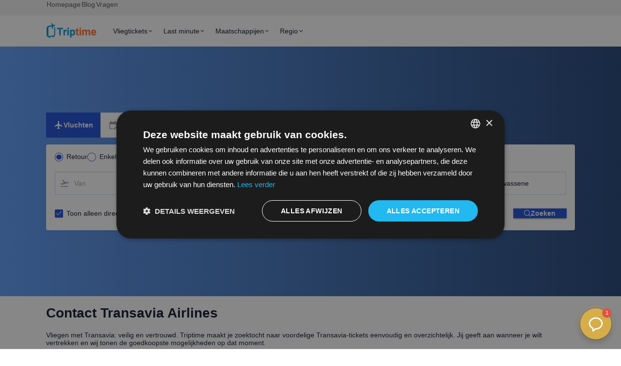

--- FILE ---
content_type: text/html; charset=utf-8
request_url: https://triptime.nl/maatschappij/transavia
body_size: 43811
content:
<!DOCTYPE html><html lang="nl" data-beasties-container><head>
		<meta charset="utf-8">
		<title>Contactgegevens van Transavia Airlines</title>
		<base href="/">
		<meta name="viewport" content="width=device-width, initial-scale=1.0, maximum-scale=1.0, user-scalable=no">
		<meta name="theme-color" content="#ffffff">
		<link rel="manifest" href="manifest.webmanifest">

		<!-- Preconnect to external domains -->
		<link rel="preconnect" href="https://fonts.googleapis.com" crossorigin>
		<link rel="preconnect" href="https://fonts.gstatic.com" crossorigin>
		<link rel="preconnect" href="https://cdn.cookie-script.com" crossorigin>
		<link rel="preconnect" href="https://www.googletagmanager.com" crossorigin>

		<!-- Load icon fonts with display=block to prevent CLS -->
		<style>@font-face{font-family:'Material Icons';font-style:normal;font-weight:400;font-display:block;src:url(https://fonts.gstatic.com/s/materialicons/v145/flUhRq6tzZclQEJ-Vdg-IuiaDsNc.woff2) format('woff2');}.material-icons{font-family:'Material Icons';font-weight:normal;font-style:normal;font-size:24px;line-height:1;letter-spacing:normal;text-transform:none;display:inline-block;white-space:nowrap;word-wrap:normal;direction:ltr;-webkit-font-feature-settings:'liga';-webkit-font-smoothing:antialiased;}</style>
		<style>@font-face{font-family:'Material Symbols Outlined';font-style:normal;font-weight:400;font-display:block;src:url(https://fonts.gstatic.com/s/materialsymbolsoutlined/v307/kJF1BvYX7BgnkSrUwT8OhrdQw4oELdPIeeII9v6oDMzByHX9rA6RzaxHMPdY43zj-jCxv3fzvRNU22ZXGJpEpjC_1v-p_4MrImHCIJIZrDCvHOej.woff2) format('woff2');}.material-symbols-outlined{font-family:'Material Symbols Outlined';font-weight:normal;font-style:normal;font-size:24px;line-height:1;letter-spacing:normal;text-transform:none;display:inline-block;white-space:nowrap;word-wrap:normal;direction:ltr;-webkit-font-feature-settings:'liga';-webkit-font-smoothing:antialiased;}</style>

		<!-- Favicon and app icons -->
		<link rel="apple-touch-icon" sizes="57x57" href="/assets/triptime/icon/apple-icon-57x57.png">
		<link rel="apple-touch-icon" sizes="60x60" href="/assets/triptime/icon/apple-icon-60x60.png">
		<link rel="apple-touch-icon" sizes="72x72" href="/assets/triptime/icon/apple-icon-72x72.png">
		<link rel="apple-touch-icon" sizes="76x76" href="/assets/triptime/icon/apple-icon-76x76.png">
		<link rel="apple-touch-icon" sizes="114x114" href="/assets/triptime/icon/apple-icon-114x114.png">
		<link rel="apple-touch-icon" sizes="120x120" href="/assets/triptime/icon/apple-icon-120x120.png">
		<link rel="apple-touch-icon" sizes="144x144" href="/assets/triptime/icon/apple-icon-144x144.png">
		<link rel="apple-touch-icon" sizes="152x152" href="/assets/triptime/icon/apple-icon-152x152.png">
		<link rel="apple-touch-icon" sizes="180x180" href="/assets/triptime/icon/apple-icon-180x180.png">
		<link rel="icon" type="image/png" sizes="192x192" href="/assets/triptime/icon/android-icon-192x192.png">
		<link rel="icon" type="image/png" sizes="32x32" href="/assets/triptime/icon/favicon-32x32.png">
		<link rel="icon" type="image/png" sizes="96x96" href="/assets/triptime/icon/favicon-96x96.png">
		<link rel="icon" type="image/png" sizes="16x16" href="/assets/triptime/icon/favicon-16x16.png">
		<style>
			@media screen and (max-width: 960px) {
				.p-menubar-root-list {
					display: none;
				}
			}
		</style>
		<!-- Defer non-critical scripts -->
		<script type="text/javascript" charset="UTF-8" src="//cdn.cookie-script.com/s/f0e148889e9a9bdde1723b0e8eca5846.js" defer></script>

		<!-- Google Tag Manager -->
		<script>
			window.dataLayer = window.dataLayer || [];
			function gtag() {
				dataLayer.push(arguments);
			}
			(function (w, d, s, l, i) {
				w[l] = w[l] || [];
				w[l].push({ 'gtm.start': new Date().getTime(), event: 'gtm.js' });
				var f = d.getElementsByTagName(s)[0],
					j = d.createElement(s),
					dl = l != 'dataLayer' ? '&l=' + l : '';
				j.async = true;
				j.src = 'https://www.googletagmanager.com/gtm.js?id=GTM-N7Z3V8G' + dl;
				f.parentNode.insertBefore(j, f);
			})(window, document, 'script', 'dataLayer', 'GTM-N7Z3V8G');
		</script>
		<!-- End Google Tag Manager -->

		<!-- Elfsight AI Chatbot | AI Chatbot -->
		<script src="https://elfsightcdn.com/platform.js" async></script>
		<style type="text/css" data-primeng-style-id="primitive-variables">:root{--border-radius-none:0;--border-radius-xs:2px;--border-radius-sm:4px;--border-radius-md:6px;--border-radius-lg:8px;--border-radius-xl:12px;--emerald-50:#ecfdf5;--emerald-100:#d1fae5;--emerald-200:#a7f3d0;--emerald-300:#6ee7b7;--emerald-400:#34d399;--emerald-500:#10b981;--emerald-600:#059669;--emerald-700:#047857;--emerald-800:#065f46;--emerald-900:#064e3b;--emerald-950:#022c22;--green-50:#f0fdf4;--green-100:#dcfce7;--green-200:#bbf7d0;--green-300:#86efac;--green-400:#4ade80;--green-500:#22c55e;--green-600:#16a34a;--green-700:#15803d;--green-800:#166534;--green-900:#14532d;--green-950:#052e16;--lime-50:#f7fee7;--lime-100:#ecfccb;--lime-200:#d9f99d;--lime-300:#bef264;--lime-400:#a3e635;--lime-500:#84cc16;--lime-600:#65a30d;--lime-700:#4d7c0f;--lime-800:#3f6212;--lime-900:#365314;--lime-950:#1a2e05;--red-50:#fef2f2;--red-100:#fee2e2;--red-200:#fecaca;--red-300:#fca5a5;--red-400:#f87171;--red-500:#ef4444;--red-600:#dc2626;--red-700:#b91c1c;--red-800:#991b1b;--red-900:#7f1d1d;--red-950:#450a0a;--orange-50:#fff7ed;--orange-100:#ffedd5;--orange-200:#fed7aa;--orange-300:#fdba74;--orange-400:#fb923c;--orange-500:#f97316;--orange-600:#ea580c;--orange-700:#c2410c;--orange-800:#9a3412;--orange-900:#7c2d12;--orange-950:#431407;--amber-50:#fffbeb;--amber-100:#fef3c7;--amber-200:#fde68a;--amber-300:#fcd34d;--amber-400:#fbbf24;--amber-500:#f59e0b;--amber-600:#d97706;--amber-700:#b45309;--amber-800:#92400e;--amber-900:#78350f;--amber-950:#451a03;--yellow-50:#fefce8;--yellow-100:#fef9c3;--yellow-200:#fef08a;--yellow-300:#fde047;--yellow-400:#facc15;--yellow-500:#eab308;--yellow-600:#ca8a04;--yellow-700:#a16207;--yellow-800:#854d0e;--yellow-900:#713f12;--yellow-950:#422006;--teal-50:#f0fdfa;--teal-100:#ccfbf1;--teal-200:#99f6e4;--teal-300:#5eead4;--teal-400:#2dd4bf;--teal-500:#14b8a6;--teal-600:#0d9488;--teal-700:#0f766e;--teal-800:#115e59;--teal-900:#134e4a;--teal-950:#042f2e;--cyan-50:#ecfeff;--cyan-100:#cffafe;--cyan-200:#a5f3fc;--cyan-300:#67e8f9;--cyan-400:#22d3ee;--cyan-500:#06b6d4;--cyan-600:#0891b2;--cyan-700:#0e7490;--cyan-800:#155e75;--cyan-900:#164e63;--cyan-950:#083344;--sky-50:#f0f9ff;--sky-100:#e0f2fe;--sky-200:#bae6fd;--sky-300:#7dd3fc;--sky-400:#38bdf8;--sky-500:#0ea5e9;--sky-600:#0284c7;--sky-700:#0369a1;--sky-800:#075985;--sky-900:#0c4a6e;--sky-950:#082f49;--blue-50:#eff6ff;--blue-100:#dbeafe;--blue-200:#bfdbfe;--blue-300:#93c5fd;--blue-400:#60a5fa;--blue-500:#3b82f6;--blue-600:#2563eb;--blue-700:#1d4ed8;--blue-800:#1e40af;--blue-900:#1e3a8a;--blue-950:#172554;--indigo-50:#eef2ff;--indigo-100:#e0e7ff;--indigo-200:#c7d2fe;--indigo-300:#a5b4fc;--indigo-400:#818cf8;--indigo-500:#6366f1;--indigo-600:#4f46e5;--indigo-700:#4338ca;--indigo-800:#3730a3;--indigo-900:#312e81;--indigo-950:#1e1b4b;--violet-50:#f5f3ff;--violet-100:#ede9fe;--violet-200:#ddd6fe;--violet-300:#c4b5fd;--violet-400:#a78bfa;--violet-500:#8b5cf6;--violet-600:#7c3aed;--violet-700:#6d28d9;--violet-800:#5b21b6;--violet-900:#4c1d95;--violet-950:#2e1065;--purple-50:#faf5ff;--purple-100:#f3e8ff;--purple-200:#e9d5ff;--purple-300:#d8b4fe;--purple-400:#c084fc;--purple-500:#a855f7;--purple-600:#9333ea;--purple-700:#7e22ce;--purple-800:#6b21a8;--purple-900:#581c87;--purple-950:#3b0764;--fuchsia-50:#fdf4ff;--fuchsia-100:#fae8ff;--fuchsia-200:#f5d0fe;--fuchsia-300:#f0abfc;--fuchsia-400:#e879f9;--fuchsia-500:#d946ef;--fuchsia-600:#c026d3;--fuchsia-700:#a21caf;--fuchsia-800:#86198f;--fuchsia-900:#701a75;--fuchsia-950:#4a044e;--pink-50:#fdf2f8;--pink-100:#fce7f3;--pink-200:#fbcfe8;--pink-300:#f9a8d4;--pink-400:#f472b6;--pink-500:#ec4899;--pink-600:#db2777;--pink-700:#be185d;--pink-800:#9d174d;--pink-900:#831843;--pink-950:#500724;--rose-50:#fff1f2;--rose-100:#ffe4e6;--rose-200:#fecdd3;--rose-300:#fda4af;--rose-400:#fb7185;--rose-500:#f43f5e;--rose-600:#e11d48;--rose-700:#be123c;--rose-800:#9f1239;--rose-900:#881337;--rose-950:#4c0519;--slate-50:#f8fafc;--slate-100:#f1f5f9;--slate-200:#e2e8f0;--slate-300:#cbd5e1;--slate-400:#94a3b8;--slate-500:#64748b;--slate-600:#475569;--slate-700:#334155;--slate-800:#1e293b;--slate-900:#0f172a;--slate-950:#020617;--gray-50:#f9fafb;--gray-100:#f3f4f6;--gray-200:#e5e7eb;--gray-300:#d1d5db;--gray-400:#9ca3af;--gray-500:#6b7280;--gray-600:#4b5563;--gray-700:#374151;--gray-800:#1f2937;--gray-900:#111827;--gray-950:#030712;--zinc-50:#fafafa;--zinc-100:#f4f4f5;--zinc-200:#e4e4e7;--zinc-300:#d4d4d8;--zinc-400:#a1a1aa;--zinc-500:#71717a;--zinc-600:#52525b;--zinc-700:#3f3f46;--zinc-800:#27272a;--zinc-900:#18181b;--zinc-950:#09090b;--neutral-50:#fafafa;--neutral-100:#f5f5f5;--neutral-200:#e5e5e5;--neutral-300:#d4d4d4;--neutral-400:#a3a3a3;--neutral-500:#737373;--neutral-600:#525252;--neutral-700:#404040;--neutral-800:#262626;--neutral-900:#171717;--neutral-950:#0a0a0a;--stone-50:#fafaf9;--stone-100:#f5f5f4;--stone-200:#e7e5e4;--stone-300:#d6d3d1;--stone-400:#a8a29e;--stone-500:#78716c;--stone-600:#57534e;--stone-700:#44403c;--stone-800:#292524;--stone-900:#1c1917;--stone-950:#0c0a09;}</style><style type="text/css" data-primeng-style-id="semantic-variables">:root{--transition-duration:0s;--focus-ring-width:2px;--focus-ring-style:solid;--focus-ring-color:var(--primary-color);--focus-ring-offset:2px;--focus-ring-shadow:none;--disabled-opacity:0.6;--icon-size:1rem;--anchor-gutter:0;--primary-50:var(--blue-50);--primary-100:var(--blue-100);--primary-200:var(--blue-200);--primary-300:var(--blue-300);--primary-400:var(--blue-400);--primary-500:var(--blue-500);--primary-600:#1D4ED8;--primary-700:var(--blue-700);--primary-800:var(--blue-800);--primary-900:var(--blue-900);--primary-950:var(--blue-950);--form-field-padding-x:0.75rem;--form-field-padding-y:0.5rem;--form-field-sm-font-size:0.875rem;--form-field-sm-padding-x:0.625rem;--form-field-sm-padding-y:0.375rem;--form-field-lg-font-size:1.125rem;--form-field-lg-padding-x:0.875rem;--form-field-lg-padding-y:0.625rem;--form-field-border-radius:var(--border-radius-xs);--form-field-focus-ring-width:2px;--form-field-focus-ring-style:solid;--form-field-focus-ring-color:var(--primary-color);--form-field-focus-ring-offset:-1px;--form-field-focus-ring-shadow:none;--form-field-transition-duration:var(--transition-duration);--list-padding:0.125rem 0;--list-gap:0;--list-header-padding:0.5rem 0.75rem 0.375rem 0.75rem;--list-option-padding:0.5rem 0.75rem;--list-option-border-radius:0;--list-option-group-padding:0.5rem 0.75rem;--list-option-group-font-weight:700;--content-border-radius:var(--border-radius-xs);--mask-transition-duration:0.15s;--navigation-list-padding:0.125rem 0;--navigation-list-gap:0;--navigation-item-padding:0.5rem 0.75rem;--navigation-item-border-radius:0;--navigation-item-gap:0.5rem;--navigation-submenu-label-padding:0.5rem 0.75rem;--navigation-submenu-label-font-weight:700;--navigation-submenu-icon-size:0.875rem;--overlay-select-border-radius:var(--border-radius-xs);--overlay-select-shadow:0 4px 6px -1px rgba(0,0,0,0.1),0 2px 4px -2px rgba(0,0,0,0.1);--overlay-popover-border-radius:var(--border-radius-xs);--overlay-popover-padding:0.75rem;--overlay-popover-shadow:0 4px 6px -1px rgba(0,0,0,0.1),0 2px 4px -2px rgba(0,0,0,0.1);--overlay-modal-border-radius:var(--border-radius-xs);--overlay-modal-padding:1.25rem;--overlay-modal-shadow:0 20px 25px -5px rgba(0,0,0,0.1),0 8px 10px -6px rgba(0,0,0,0.1);--overlay-navigation-shadow:0 4px 6px -1px rgba(0,0,0,0.1),0 2px 4px -2px rgba(0,0,0,0.1);--text-color-secondary:#525252!important;--form-field-lg-padding-y:1.05rem;--form-field-lg-font-size:1rem;--form-field-border-color:var(--primary-600)!important;--inputtext-focus-ring-width:1px!important;--inputtext-border-color:var(--blue-200)!important;--inputtext-border-radius:0!important;--inputtext-placeholder-color:var(--gray-400)!important;--inputnumber-button-border-color:var(--blue-200)!important;--select-border-color:var(--blue-200)!important;--button-label-font-weight:600!important;--button-border-radius:0!important;--button-secondary-focus-ring-color:white!important;--message-text-sm-font-size:0.75rem!important;--message-text-font-weight:600!important;--message-simple-content-padding:0.5rem 0rem!important;--tag-warn-background:var(--orange-400)!important;--tabs-active-bar-background:var(--primary-600)!important;--tabs-active-bar-height:1px!important;--tabs-active-bar-bottom:-1px!important;--tabs-tablist-border-color:white!important;--tabs-tablist-border-width:0!important;--tabs-tab-color:var(--gray-400)!important;--tabs-tab-font-weight:400!important;--tabs-tab-hover-background:white!important;--tabs-tab-hover-color:var(--text-color-secondary)!important;--tabs-tab-active-background:white!important;--tabs-tab-active-color:var(--primary-600)!important;--tabs-tab-active-border-color:var(--primary-600);--divider-border-color:var(--gray-200)!important;--accordion-panel-border-color:var(--gray-200)!important;--accordion-content-border-color:var(--gray-200)!important;--accordion-header-border-color:var(--gray-200)!important;--surface-0:#ffffff;--surface-50:var(--slate-50);--surface-100:var(--slate-100);--surface-200:var(--slate-200);--surface-300:var(--slate-300);--surface-400:var(--slate-400);--surface-500:var(--slate-500);--surface-600:var(--slate-600);--surface-700:var(--slate-700);--surface-800:var(--slate-800);--surface-900:var(--slate-900);--surface-950:var(--slate-950);--primary-color:var(--primary-600);--primary-contrast-color:#ffffff;--primary-hover-color:var(--primary-700);--primary-active-color:var(--primary-800);--highlight-background:var(--primary-600);--highlight-focus-background:var(--primary-700);--highlight-color:#ffffff;--highlight-focus-color:#ffffff;--mask-background:rgba(0,0,0,0.4);--mask-color:var(--surface-200);--form-field-background:var(--surface-0);--form-field-disabled-background:var(--surface-300);--form-field-filled-background:var(--surface-100);--form-field-filled-hover-background:var(--surface-100);--form-field-filled-focus-background:var(--surface-100);--form-field-border-color:var(--surface-500);--form-field-hover-border-color:var(--surface-500);--form-field-focus-border-color:var(--surface-500);--form-field-invalid-border-color:var(--red-500);--form-field-color:var(--surface-900);--form-field-disabled-color:var(--surface-600);--form-field-placeholder-color:var(--surface-600);--form-field-invalid-placeholder-color:var(--red-600);--form-field-float-label-color:var(--surface-600);--form-field-float-label-focus-color:var(--primary-color);--form-field-float-label-active-color:var(--surface-600);--form-field-float-label-invalid-color:var(--form-field-invalid-placeholder-color);--form-field-icon-color:var(--surface-900);--form-field-shadow:none;--text-color:var(--surface-900);--text-hover-color:var(--surface-950);--text-muted-color:var(--surface-600);--text-hover-muted-color:var(--surface-700);--content-background:var(--surface-0);--content-hover-background:var(--surface-200);--content-border-color:var(--surface-400);--content-color:var(--text-color);--content-hover-color:var(--text-hover-color);--overlay-select-background:var(--surface-0);--overlay-select-border-color:transparent;--overlay-select-color:var(--text-color);--overlay-popover-background:var(--surface-0);--overlay-popover-border-color:transparent;--overlay-popover-color:var(--text-color);--overlay-modal-background:var(--surface-0);--overlay-modal-border-color:transparent;--overlay-modal-color:var(--text-color);--list-option-focus-background:var(--surface-200);--list-option-selected-background:var(--highlight-background);--list-option-selected-focus-background:var(--highlight-focus-background);--list-option-color:var(--text-color);--list-option-focus-color:var(--text-hover-color);--list-option-selected-color:var(--highlight-color);--list-option-selected-focus-color:var(--highlight-focus-color);--list-option-icon-color:var(--text-muted-color);--list-option-icon-focus-color:var(--text-hover-muted-color);--list-option-group-background:transparent;--list-option-group-color:var(--text-color);--navigation-item-focus-background:var(--primary-color);--navigation-item-active-background:var(--surface-200);--navigation-item-color:var(--text-color);--navigation-item-focus-color:var(--primary-contrast-color);--navigation-item-active-color:var(--text-hover-color);--navigation-item-icon-color:var(--text-muted-color);--navigation-item-icon-focus-color:var(--primary-contrast-color);--navigation-item-icon-active-color:var(--text-hover-muted-color);--navigation-submenu-label-background:transparent;--navigation-submenu-label-color:var(--text-color);--navigation-submenu-icon-color:var(--text-muted-color);--navigation-submenu-icon-focus-color:var(--primary-contrast-color);--navigation-submenu-icon-active-color:var(--text-hover-muted-color);}</style><style type="text/css" data-primeng-style-id="global-variables">:root{color-scheme:light}</style><style type="text/css" data-primeng-style-id="global-style">*,::before,::after{box-sizing:border-box;}.p-connected-overlay{opacity:0;transform:scaleY(0.8);transition:transform 0.12s cubic-bezier(0,0,0.2,1),opacity 0.12s cubic-bezier(0,0,0.2,1);}.p-connected-overlay-visible{opacity:1;transform:scaleY(1);}.p-connected-overlay-hidden{opacity:0;transform:scaleY(1);transition:opacity 0.1s linear;}.p-connected-overlay-enter-from{opacity:0;transform:scaleY(0.8);}.p-connected-overlay-leave-to{opacity:0;}.p-connected-overlay-enter-active{transition:transform 0.12s cubic-bezier(0,0,0.2,1),opacity 0.12s cubic-bezier(0,0,0.2,1);}.p-connected-overlay-leave-active{transition:opacity 0.1s linear;}.p-toggleable-content-enter-from,.p-toggleable-content-leave-to{max-height:0;}.p-toggleable-content-enter-to,.p-toggleable-content-leave-from{max-height:1000px;}.p-toggleable-content-leave-active{overflow:hidden;transition:max-height 0.45s cubic-bezier(0,1,0,1);}.p-toggleable-content-enter-active{overflow:hidden;transition:max-height 1s ease-in-out;}.p-disabled,.p-disabled *{cursor:default;pointer-events:none;user-select:none;}.p-disabled,.p-component:disabled{opacity:var(--disabled-opacity);}.pi{font-size:var(--icon-size);}.p-icon{width:var(--icon-size);height:var(--icon-size);}.p-unselectable-text{user-select:none;}.p-overlay-mask{background:var(--mask-background);color:var(--mask-color);position:fixed;top:0;left:0;width:100%;height:100%;}.p-overlay-mask-enter{animation:p-overlay-mask-enter-animation var(--mask-transition-duration) forwards;}.p-overlay-mask-leave{animation:p-overlay-mask-leave-animation var(--mask-transition-duration) forwards;}.p-iconwrapper{display:inline-flex;justify-content:center;align-items:center;}</style><style type="text/css" data-primeng-style-id="base">.p-hidden-accessible{border:0;clip:rect(0 0 0 0);height:1px;margin:-1px;overflow:hidden;padding:0;position:absolute;width:1px;}.p-hidden-accessible input,.p-hidden-accessible select{transform:scale(0);}.p-overflow-hidden{overflow:hidden;padding-right:var(--scrollbar-width);}.p-icon{display:inline-block;vertical-align:baseline;}.p-icon-spin{-webkit-animation:p-icon-spin 2s infinite linear;animation:p-icon-spin 2s infinite linear;}@-webkit-keyframes p-icon-spin{0%{-webkit-transform:rotate(0deg);transform:rotate(0deg);}100%{-webkit-transform:rotate(359deg);transform:rotate(359deg);}}@keyframes p-icon-spin{0%{-webkit-transform:rotate(0deg);transform:rotate(0deg);}100%{-webkit-transform:rotate(359deg);transform:rotate(359deg);}}</style><style type="text/css" data-primeng-style-id="dialog-variables">:root{--dialog-background:var(--overlay-modal-background);--dialog-border-color:var(--overlay-modal-border-color);--dialog-color:var(--overlay-modal-color);--dialog-border-radius:var(--overlay-modal-border-radius);--dialog-shadow:var(--overlay-modal-shadow);--dialog-header-padding:var(--overlay-modal-padding);--dialog-header-gap:0.5rem;--dialog-title-font-size:1.25rem;--dialog-title-font-weight:700;--dialog-content-padding:0 var(--overlay-modal-padding) var(--overlay-modal-padding) var(--overlay-modal-padding);--dialog-footer-padding:0 var(--overlay-modal-padding) var(--overlay-modal-padding) var(--overlay-modal-padding);--dialog-footer-gap:0.5rem;}</style><style type="text/css" data-primeng-style-id="dialog-style">.p-dialog{max-height:90%;transform:scale(1);border-radius:var(--dialog-border-radius);box-shadow:var(--dialog-shadow);background:var(--dialog-background);border:1px solid var(--dialog-border-color);color:var(--dialog-color);display:flex;flex-direction:column;pointer-events:auto}.p-dialog-content{overflow-y:auto;padding:var(--dialog-content-padding);flex-grow:1;}.p-dialog-header{display:flex;align-items:center;justify-content:space-between;flex-shrink:0;padding:var(--dialog-header-padding);}.p-dialog-title{font-weight:var(--dialog-title-font-weight);font-size:var(--dialog-title-font-size);}.p-dialog-footer{flex-shrink:0;padding:var(--dialog-footer-padding);display:flex;justify-content:flex-end;gap:var(--dialog-footer-gap);}.p-dialog-header-actions{display:flex;align-items:center;gap:var(--dialog-header-gap);}.p-dialog-enter-active{transition:all 150ms cubic-bezier(0,0,0.2,1);}.p-dialog-leave-active{transition:all 150ms cubic-bezier(0.4,0,0.2,1);}.p-dialog-enter-from,.p-dialog-leave-to{opacity:0;transform:scale(0.7);}.p-dialog-top .p-dialog,.p-dialog-bottom .p-dialog,.p-dialog-left .p-dialog,.p-dialog-right .p-dialog,.p-dialog-topleft .p-dialog,.p-dialog-topright .p-dialog,.p-dialog-bottomleft .p-dialog,.p-dialog-bottomright .p-dialog{margin:0.75rem;transform:translate3d(0px,0px,0px);}.p-dialog-top .p-dialog-enter-active,.p-dialog-top .p-dialog-leave-active,.p-dialog-bottom .p-dialog-enter-active,.p-dialog-bottom .p-dialog-leave-active,.p-dialog-left .p-dialog-enter-active,.p-dialog-left .p-dialog-leave-active,.p-dialog-right .p-dialog-enter-active,.p-dialog-right .p-dialog-leave-active,.p-dialog-topleft .p-dialog-enter-active,.p-dialog-topleft .p-dialog-leave-active,.p-dialog-topright .p-dialog-enter-active,.p-dialog-topright .p-dialog-leave-active,.p-dialog-bottomleft .p-dialog-enter-active,.p-dialog-bottomleft .p-dialog-leave-active,.p-dialog-bottomright .p-dialog-enter-active,.p-dialog-bottomright .p-dialog-leave-active{transition:all 0.3s ease-out;}.p-dialog-top .p-dialog-enter-from,.p-dialog-top .p-dialog-leave-to{transform:translate3d(0px,-100%,0px);}.p-dialog-bottom .p-dialog-enter-from,.p-dialog-bottom .p-dialog-leave-to{transform:translate3d(0px,100%,0px);}.p-dialog-left .p-dialog-enter-from,.p-dialog-left .p-dialog-leave-to,.p-dialog-topleft .p-dialog-enter-from,.p-dialog-topleft .p-dialog-leave-to,.p-dialog-bottomleft .p-dialog-enter-from,.p-dialog-bottomleft .p-dialog-leave-to{transform:translate3d(-100%,0px,0px);}.p-dialog-right .p-dialog-enter-from,.p-dialog-right .p-dialog-leave-to,.p-dialog-topright .p-dialog-enter-from,.p-dialog-topright .p-dialog-leave-to,.p-dialog-bottomright .p-dialog-enter-from,.p-dialog-bottomright .p-dialog-leave-to{transform:translate3d(100%,0px,0px);}.p-dialog-left:dir(rtl) .p-dialog-enter-from,.p-dialog-left:dir(rtl) .p-dialog-leave-to,.p-dialog-topleft:dir(rtl) .p-dialog-enter-from,.p-dialog-topleft:dir(rtl) .p-dialog-leave-to,.p-dialog-bottomleft:dir(rtl) .p-dialog-enter-from,.p-dialog-bottomleft:dir(rtl) .p-dialog-leave-to{transform:translate3d(100%,0px,0px);}.p-dialog-right:dir(rtl) .p-dialog-enter-from,.p-dialog-right:dir(rtl) .p-dialog-leave-to,.p-dialog-topright:dir(rtl) .p-dialog-enter-from,.p-dialog-topright:dir(rtl) .p-dialog-leave-to,.p-dialog-bottomright:dir(rtl) .p-dialog-enter-from,.p-dialog-bottomright:dir(rtl) .p-dialog-leave-to{transform:translate3d(-100%,0px,0px);}.p-dialog-maximized{width:100vw!important;height:100vh!important;top:0px!important;left:0px!important;max-height:100%;height:100%;border-radius:0;}.p-dialog-maximized .p-dialog-content{flex-grow:1;}.p-overlay-mask:dir(rtl){flex-direction:row-reverse;}.p-dialog .p-resizable-handle{position:absolute;font-size:0.1px;display:block;cursor:se-resize;width:12px;height:12px;right:1px;bottom:1px;}.p-confirm-dialog .p-dialog-content{display:flex;align-items:center;}</style><style type="text/css" data-primeng-style-id="button-variables">:root{--button-border-radius:var(--form-field-border-radius);--button-rounded-border-radius:2rem;--button-gap:0.5rem;--button-padding-x:var(--form-field-padding-x);--button-padding-y:var(--form-field-padding-y);--button-icon-only-width:2.5rem;--button-sm-font-size:var(--form-field-sm-font-size);--button-sm-padding-x:var(--form-field-sm-padding-x);--button-sm-padding-y:var(--form-field-sm-padding-y);--button-sm-icon-only-width:2rem;--button-lg-font-size:var(--form-field-lg-font-size);--button-lg-padding-x:var(--form-field-lg-padding-x);--button-lg-padding-y:var(--form-field-lg-padding-y);--button-lg-icon-only-width:3rem;--button-label-font-weight:700;--button-raised-shadow:0 3px 1px -2px rgba(0,0,0,0.2),0 2px 2px 0 rgba(0,0,0,0.14),0 1px 5px 0 rgba(0,0,0,0.12);--button-focus-ring-width:var(--focus-ring-width);--button-focus-ring-style:var(--focus-ring-style);--button-focus-ring-offset:var(--focus-ring-offset);--button-badge-size:1rem;--button-transition-duration:var(--form-field-transition-duration);--button-primary-background:var(--primary-color);--button-primary-hover-background:var(--primary-hover-color);--button-primary-active-background:var(--primary-active-color);--button-primary-border-color:var(--primary-color);--button-primary-hover-border-color:var(--primary-hover-color);--button-primary-active-border-color:var(--primary-active-color);--button-primary-color:var(--primary-contrast-color);--button-primary-hover-color:var(--primary-contrast-color);--button-primary-active-color:var(--primary-contrast-color);--button-primary-focus-ring-color:var(--primary-color);--button-primary-focus-ring-shadow:none;--button-secondary-background:var(--surface-200);--button-secondary-hover-background:var(--surface-300);--button-secondary-active-background:var(--surface-400);--button-secondary-border-color:var(--surface-200);--button-secondary-hover-border-color:var(--surface-300);--button-secondary-active-border-color:var(--surface-400);--button-secondary-color:var(--surface-700);--button-secondary-hover-color:var(--surface-800);--button-secondary-active-color:var(--surface-900);--button-secondary-focus-ring-color:var(--surface-700);--button-secondary-focus-ring-shadow:none;--button-info-background:var(--sky-600);--button-info-hover-background:var(--sky-700);--button-info-active-background:var(--sky-800);--button-info-border-color:var(--sky-600);--button-info-hover-border-color:var(--sky-700);--button-info-active-border-color:var(--sky-800);--button-info-color:#ffffff;--button-info-hover-color:#ffffff;--button-info-active-color:#ffffff;--button-info-focus-ring-color:var(--sky-600);--button-info-focus-ring-shadow:none;--button-success-background:var(--green-600);--button-success-hover-background:var(--green-700);--button-success-active-background:var(--green-800);--button-success-border-color:var(--green-600);--button-success-hover-border-color:var(--green-700);--button-success-active-border-color:var(--green-800);--button-success-color:#ffffff;--button-success-hover-color:#ffffff;--button-success-active-color:#ffffff;--button-success-focus-ring-color:var(--green-600);--button-success-focus-ring-shadow:none;--button-warn-background:var(--orange-600);--button-warn-hover-background:var(--orange-700);--button-warn-active-background:var(--orange-800);--button-warn-border-color:var(--orange-600);--button-warn-hover-border-color:var(--orange-700);--button-warn-active-border-color:var(--orange-800);--button-warn-color:#ffffff;--button-warn-hover-color:#ffffff;--button-warn-active-color:#ffffff;--button-warn-focus-ring-color:var(--orange-600);--button-warn-focus-ring-shadow:none;--button-help-background:var(--purple-600);--button-help-hover-background:var(--purple-700);--button-help-active-background:var(--purple-800);--button-help-border-color:var(--purple-600);--button-help-hover-border-color:var(--purple-700);--button-help-active-border-color:var(--purple-800);--button-help-color:#ffffff;--button-help-hover-color:#ffffff;--button-help-active-color:#ffffff;--button-help-focus-ring-color:var(--purple-600);--button-help-focus-ring-shadow:none;--button-danger-background:var(--red-600);--button-danger-hover-background:var(--red-700);--button-danger-active-background:var(--red-800);--button-danger-border-color:var(--red-600);--button-danger-hover-border-color:var(--red-700);--button-danger-active-border-color:var(--red-800);--button-danger-color:#ffffff;--button-danger-hover-color:#ffffff;--button-danger-active-color:#ffffff;--button-danger-focus-ring-color:var(--red-600);--button-danger-focus-ring-shadow:none;--button-contrast-background:var(--surface-950);--button-contrast-hover-background:var(--surface-900);--button-contrast-active-background:var(--surface-800);--button-contrast-border-color:var(--surface-950);--button-contrast-hover-border-color:var(--surface-900);--button-contrast-active-border-color:var(--surface-800);--button-contrast-color:var(--surface-0);--button-contrast-hover-color:var(--surface-0);--button-contrast-active-color:var(--surface-0);--button-contrast-focus-ring-color:var(--surface-950);--button-contrast-focus-ring-shadow:none;--button-outlined-primary-hover-background:var(--primary-50);--button-outlined-primary-active-background:var(--primary-100);--button-outlined-primary-border-color:var(--primary-color);--button-outlined-primary-color:var(--primary-color);--button-outlined-secondary-hover-background:var(--surface-50);--button-outlined-secondary-active-background:var(--surface-100);--button-outlined-secondary-border-color:var(--surface-600);--button-outlined-secondary-color:var(--surface-600);--button-outlined-success-hover-background:var(--green-50);--button-outlined-success-active-background:var(--green-100);--button-outlined-success-border-color:var(--green-600);--button-outlined-success-color:var(--green-600);--button-outlined-info-hover-background:var(--sky-50);--button-outlined-info-active-background:var(--sky-100);--button-outlined-info-border-color:var(--sky-600);--button-outlined-info-color:var(--sky-600);--button-outlined-warn-hover-background:var(--orange-50);--button-outlined-warn-active-background:var(--orange-100);--button-outlined-warn-border-color:var(--orange-600);--button-outlined-warn-color:var(--orange-600);--button-outlined-help-hover-background:var(--purple-50);--button-outlined-help-active-background:var(--purple-100);--button-outlined-help-border-color:var(--purple-600);--button-outlined-help-color:var(--purple-600);--button-outlined-danger-hover-background:var(--red-50);--button-outlined-danger-active-background:var(--red-100);--button-outlined-danger-border-color:var(--red-600);--button-outlined-danger-color:var(--red-600);--button-outlined-contrast-hover-background:var(--surface-50);--button-outlined-contrast-active-background:var(--surface-100);--button-outlined-contrast-border-color:var(--surface-950);--button-outlined-contrast-color:var(--surface-950);--button-outlined-plain-hover-background:var(--surface-50);--button-outlined-plain-active-background:var(--surface-100);--button-outlined-plain-border-color:var(--surface-900);--button-outlined-plain-color:var(--surface-900);--button-text-primary-hover-background:var(--primary-50);--button-text-primary-active-background:var(--primary-100);--button-text-primary-color:var(--primary-color);--button-text-secondary-hover-background:var(--surface-50);--button-text-secondary-active-background:var(--surface-100);--button-text-secondary-color:var(--surface-600);--button-text-success-hover-background:var(--green-50);--button-text-success-active-background:var(--green-100);--button-text-success-color:var(--green-600);--button-text-info-hover-background:var(--sky-50);--button-text-info-active-background:var(--sky-100);--button-text-info-color:var(--sky-600);--button-text-warn-hover-background:var(--orange-50);--button-text-warn-active-background:var(--orange-100);--button-text-warn-color:var(--orange-600);--button-text-help-hover-background:var(--purple-50);--button-text-help-active-background:var(--purple-100);--button-text-help-color:var(--purple-600);--button-text-danger-hover-background:var(--red-50);--button-text-danger-active-background:var(--red-100);--button-text-danger-color:var(--red-600);--button-text-contrast-hover-background:var(--surface-50);--button-text-contrast-active-background:var(--surface-100);--button-text-contrast-color:var(--surface-950);--button-text-plain-hover-background:var(--surface-50);--button-text-plain-active-background:var(--surface-100);--button-text-plain-color:var(--surface-900);--button-link-color:var(--primary-color);--button-link-hover-color:var(--primary-color);--button-link-active-color:var(--primary-color);}</style><style type="text/css" data-primeng-style-id="button-style">.p-button{display:inline-flex;cursor:pointer;user-select:none;align-items:center;justify-content:center;overflow:hidden;position:relative;color:var(--button-primary-color);background:var(--button-primary-background);border:1px solid var(--button-primary-border-color);padding-block:var(--button-padding-y);padding-inline:var(--button-padding-x);font-size:1rem;font-family:inherit;font-feature-settings:inherit;transition:background var(--button-transition-duration),color var(--button-transition-duration),border-color var(--button-transition-duration),outline-color var(--button-transition-duration),box-shadow var(--button-transition-duration);border-radius:var(--button-border-radius);outline-color:transparent;gap:var(--button-gap);}.p-button-icon,.p-button-icon:before,.p-button-icon:after{line-height:inherit;}.p-button:disabled{cursor:default;}.p-button-icon-right{order:1;}.p-button-icon-right:dir(rtl){order:-1;}.p-button:not(.p-button-vertical) .p-button-icon:not(.p-button-icon-right):dir(rtl){order:1;}.p-button-icon-bottom{order:2;}.p-button-icon-only{width:var(--button-icon-only-width);padding-inline-start:0;padding-inline-end:0;gap:0;}.p-button-icon-only.p-button-rounded{border-radius:50%;height:var(--button-icon-only-width);}.p-button-icon-only .p-button-label{visibility:hidden;width:0;}.p-button-sm{font-size:var(--button-sm-font-size);padding-block:var(--button-sm-padding-y);padding-inline:var(--button-sm-padding-x);}.p-button-sm .p-button-icon{font-size:var(--button-sm-font-size);}.p-button-sm.p-button-icon-only{width:var(--button-sm-icon-only-width);}.p-button-sm.p-button-icon-only.p-button-rounded{height:var(--button-sm-icon-only-width);}.p-button-lg{font-size:var(--button-lg-font-size);padding-block:var(--button-lg-padding-y);padding-inline:var(--button-lg-padding-x);}.p-button-lg .p-button-icon{font-size:var(--button-lg-font-size);}.p-button-lg.p-button-icon-only{width:var(--button-lg-icon-only-width);}.p-button-lg.p-button-icon-only.p-button-rounded{height:var(--button-lg-icon-only-width);}.p-button-vertical{flex-direction:column;}.p-button-label{font-weight:var(--button-label-font-weight);}.p-button-fluid{width:100%;}.p-button-fluid.p-button-icon-only{width:var(--button-icon-only-width);}.p-button:not(:disabled):hover{background:var(--button-primary-hover-background);border:1px solid var(--button-primary-hover-border-color);color:var(--button-primary-hover-color);}.p-button:not(:disabled):active{background:var(--button-primary-active-background);border:1px solid var(--button-primary-active-border-color);color:var(--button-primary-active-color);}.p-button:focus-visible{box-shadow:var(--button-primary-focus-ring-shadow);outline:var(--button-focus-ring-width) var(--button-focus-ring-style) var(--button-primary-focus-ring-color);outline-offset:var(--button-focus-ring-offset);}.p-button .p-badge{min-width:var(--button-badge-size);height:var(--button-badge-size);line-height:var(--button-badge-size);}.p-button-raised{box-shadow:var(--button-raised-shadow);}.p-button-rounded{border-radius:var(--button-rounded-border-radius);}.p-button-secondary{background:var(--button-secondary-background);border:1px solid var(--button-secondary-border-color);color:var(--button-secondary-color);}.p-button-secondary:not(:disabled):hover{background:var(--button-secondary-hover-background);border:1px solid var(--button-secondary-hover-border-color);color:var(--button-secondary-hover-color);}.p-button-secondary:not(:disabled):active{background:var(--button-secondary-active-background);border:1px solid var(--button-secondary-active-border-color);color:var(--button-secondary-active-color);}.p-button-secondary:focus-visible{outline-color:var(--button-secondary-focus-ring-color);box-shadow:var(--button-secondary-focus-ring-shadow);}.p-button-success{background:var(--button-success-background);border:1px solid var(--button-success-border-color);color:var(--button-success-color);}.p-button-success:not(:disabled):hover{background:var(--button-success-hover-background);border:1px solid var(--button-success-hover-border-color);color:var(--button-success-hover-color);}.p-button-success:not(:disabled):active{background:var(--button-success-active-background);border:1px solid var(--button-success-active-border-color);color:var(--button-success-active-color);}.p-button-success:focus-visible{outline-color:var(--button-success-focus-ring-color);box-shadow:var(--button-success-focus-ring-shadow);}.p-button-info{background:var(--button-info-background);border:1px solid var(--button-info-border-color);color:var(--button-info-color);}.p-button-info:not(:disabled):hover{background:var(--button-info-hover-background);border:1px solid var(--button-info-hover-border-color);color:var(--button-info-hover-color);}.p-button-info:not(:disabled):active{background:var(--button-info-active-background);border:1px solid var(--button-info-active-border-color);color:var(--button-info-active-color);}.p-button-info:focus-visible{outline-color:var(--button-info-focus-ring-color);box-shadow:var(--button-info-focus-ring-shadow);}.p-button-warn{background:var(--button-warn-background);border:1px solid var(--button-warn-border-color);color:var(--button-warn-color);}.p-button-warn:not(:disabled):hover{background:var(--button-warn-hover-background);border:1px solid var(--button-warn-hover-border-color);color:var(--button-warn-hover-color);}.p-button-warn:not(:disabled):active{background:var(--button-warn-active-background);border:1px solid var(--button-warn-active-border-color);color:var(--button-warn-active-color);}.p-button-warn:focus-visible{outline-color:var(--button-warn-focus-ring-color);box-shadow:var(--button-warn-focus-ring-shadow);}.p-button-help{background:var(--button-help-background);border:1px solid var(--button-help-border-color);color:var(--button-help-color);}.p-button-help:not(:disabled):hover{background:var(--button-help-hover-background);border:1px solid var(--button-help-hover-border-color);color:var(--button-help-hover-color);}.p-button-help:not(:disabled):active{background:var(--button-help-active-background);border:1px solid var(--button-help-active-border-color);color:var(--button-help-active-color);}.p-button-help:focus-visible{outline-color:var(--button-help-focus-ring-color);box-shadow:var(--button-help-focus-ring-shadow);}.p-button-danger{background:var(--button-danger-background);border:1px solid var(--button-danger-border-color);color:var(--button-danger-color);}.p-button-danger:not(:disabled):hover{background:var(--button-danger-hover-background);border:1px solid var(--button-danger-hover-border-color);color:var(--button-danger-hover-color);}.p-button-danger:not(:disabled):active{background:var(--button-danger-active-background);border:1px solid var(--button-danger-active-border-color);color:var(--button-danger-active-color);}.p-button-danger:focus-visible{outline-color:var(--button-danger-focus-ring-color);box-shadow:var(--button-danger-focus-ring-shadow);}.p-button-contrast{background:var(--button-contrast-background);border:1px solid var(--button-contrast-border-color);color:var(--button-contrast-color);}.p-button-contrast:not(:disabled):hover{background:var(--button-contrast-hover-background);border:1px solid var(--button-contrast-hover-border-color);color:var(--button-contrast-hover-color);}.p-button-contrast:not(:disabled):active{background:var(--button-contrast-active-background);border:1px solid var(--button-contrast-active-border-color);color:var(--button-contrast-active-color);}.p-button-contrast:focus-visible{outline-color:var(--button-contrast-focus-ring-color);box-shadow:var(--button-contrast-focus-ring-shadow);}.p-button-outlined{background:transparent;border-color:var(--button-outlined-primary-border-color);color:var(--button-outlined-primary-color);}.p-button-outlined:not(:disabled):hover{background:var(--button-outlined-primary-hover-background);border-color:var(--button-outlined-primary-border-color);color:var(--button-outlined-primary-color);}.p-button-outlined:not(:disabled):active{background:var(--button-outlined-primary-active-background);border-color:var(--button-outlined-primary-border-color);color:var(--button-outlined-primary-color);}.p-button-outlined.p-button-secondary{border-color:var(--button-outlined-secondary-border-color);color:var(--button-outlined-secondary-color);}.p-button-outlined.p-button-secondary:not(:disabled):hover{background:var(--button-outlined-secondary-hover-background);border-color:var(--button-outlined-secondary-border-color);color:var(--button-outlined-secondary-color);}.p-button-outlined.p-button-secondary:not(:disabled):active{background:var(--button-outlined-secondary-active-background);border-color:var(--button-outlined-secondary-border-color);color:var(--button-outlined-secondary-color);}.p-button-outlined.p-button-success{border-color:var(--button-outlined-success-border-color);color:var(--button-outlined-success-color);}.p-button-outlined.p-button-success:not(:disabled):hover{background:var(--button-outlined-success-hover-background);border-color:var(--button-outlined-success-border-color);color:var(--button-outlined-success-color);}.p-button-outlined.p-button-success:not(:disabled):active{background:var(--button-outlined-success-active-background);border-color:var(--button-outlined-success-border-color);color:var(--button-outlined-success-color);}.p-button-outlined.p-button-info{border-color:var(--button-outlined-info-border-color);color:var(--button-outlined-info-color);}.p-button-outlined.p-button-info:not(:disabled):hover{background:var(--button-outlined-info-hover-background);border-color:var(--button-outlined-info-border-color);color:var(--button-outlined-info-color);}.p-button-outlined.p-button-info:not(:disabled):active{background:var(--button-outlined-info-active-background);border-color:var(--button-outlined-info-border-color);color:var(--button-outlined-info-color);}.p-button-outlined.p-button-warn{border-color:var(--button-outlined-warn-border-color);color:var(--button-outlined-warn-color);}.p-button-outlined.p-button-warn:not(:disabled):hover{background:var(--button-outlined-warn-hover-background);border-color:var(--button-outlined-warn-border-color);color:var(--button-outlined-warn-color);}.p-button-outlined.p-button-warn:not(:disabled):active{background:var(--button-outlined-warn-active-background);border-color:var(--button-outlined-warn-border-color);color:var(--button-outlined-warn-color);}.p-button-outlined.p-button-help{border-color:var(--button-outlined-help-border-color);color:var(--button-outlined-help-color);}.p-button-outlined.p-button-help:not(:disabled):hover{background:var(--button-outlined-help-hover-background);border-color:var(--button-outlined-help-border-color);color:var(--button-outlined-help-color);}.p-button-outlined.p-button-help:not(:disabled):active{background:var(--button-outlined-help-active-background);border-color:var(--button-outlined-help-border-color);color:var(--button-outlined-help-color);}.p-button-outlined.p-button-danger{border-color:var(--button-outlined-danger-border-color);color:var(--button-outlined-danger-color);}.p-button-outlined.p-button-danger:not(:disabled):hover{background:var(--button-outlined-danger-hover-background);border-color:var(--button-outlined-danger-border-color);color:var(--button-outlined-danger-color);}.p-button-outlined.p-button-danger:not(:disabled):active{background:var(--button-outlined-danger-active-background);border-color:var(--button-outlined-danger-border-color);color:var(--button-outlined-danger-color);}.p-button-outlined.p-button-contrast{border-color:var(--button-outlined-contrast-border-color);color:var(--button-outlined-contrast-color);}.p-button-outlined.p-button-contrast:not(:disabled):hover{background:var(--button-outlined-contrast-hover-background);border-color:var(--button-outlined-contrast-border-color);color:var(--button-outlined-contrast-color);}.p-button-outlined.p-button-contrast:not(:disabled):active{background:var(--button-outlined-contrast-active-background);border-color:var(--button-outlined-contrast-border-color);color:var(--button-outlined-contrast-color);}.p-button-outlined.p-button-plain{border-color:var(--button-outlined-plain-border-color);color:var(--button-outlined-plain-color);}.p-button-outlined.p-button-plain:not(:disabled):hover{background:var(--button-outlined-plain-hover-background);border-color:var(--button-outlined-plain-border-color);color:var(--button-outlined-plain-color);}.p-button-outlined.p-button-plain:not(:disabled):active{background:var(--button-outlined-plain-active-background);border-color:var(--button-outlined-plain-border-color);color:var(--button-outlined-plain-color);}.p-button-text{background:transparent;border-color:transparent;color:var(--button-text-primary-color);}.p-button-text:not(:disabled):hover{background:var(--button-text-primary-hover-background);border-color:transparent;color:var(--button-text-primary-color);}.p-button-text:not(:disabled):active{background:var(--button-text-primary-active-background);border-color:transparent;color:var(--button-text-primary-color);}.p-button-text.p-button-secondary{background:transparent;border-color:transparent;color:var(--button-text-secondary-color);}.p-button-text.p-button-secondary:not(:disabled):hover{background:var(--button-text-secondary-hover-background);border-color:transparent;color:var(--button-text-secondary-color);}.p-button-text.p-button-secondary:not(:disabled):active{background:var(--button-text-secondary-active-background);border-color:transparent;color:var(--button-text-secondary-color);}.p-button-text.p-button-success{background:transparent;border-color:transparent;color:var(--button-text-success-color);}.p-button-text.p-button-success:not(:disabled):hover{background:var(--button-text-success-hover-background);border-color:transparent;color:var(--button-text-success-color);}.p-button-text.p-button-success:not(:disabled):active{background:var(--button-text-success-active-background);border-color:transparent;color:var(--button-text-success-color);}.p-button-text.p-button-info{background:transparent;border-color:transparent;color:var(--button-text-info-color);}.p-button-text.p-button-info:not(:disabled):hover{background:var(--button-text-info-hover-background);border-color:transparent;color:var(--button-text-info-color);}.p-button-text.p-button-info:not(:disabled):active{background:var(--button-text-info-active-background);border-color:transparent;color:var(--button-text-info-color);}.p-button-text.p-button-warn{background:transparent;border-color:transparent;color:var(--button-text-warn-color);}.p-button-text.p-button-warn:not(:disabled):hover{background:var(--button-text-warn-hover-background);border-color:transparent;color:var(--button-text-warn-color);}.p-button-text.p-button-warn:not(:disabled):active{background:var(--button-text-warn-active-background);border-color:transparent;color:var(--button-text-warn-color);}.p-button-text.p-button-help{background:transparent;border-color:transparent;color:var(--button-text-help-color);}.p-button-text.p-button-help:not(:disabled):hover{background:var(--button-text-help-hover-background);border-color:transparent;color:var(--button-text-help-color);}.p-button-text.p-button-help:not(:disabled):active{background:var(--button-text-help-active-background);border-color:transparent;color:var(--button-text-help-color);}.p-button-text.p-button-danger{background:transparent;border-color:transparent;color:var(--button-text-danger-color);}.p-button-text.p-button-danger:not(:disabled):hover{background:var(--button-text-danger-hover-background);border-color:transparent;color:var(--button-text-danger-color);}.p-button-text.p-button-danger:not(:disabled):active{background:var(--button-text-danger-active-background);border-color:transparent;color:var(--button-text-danger-color);}.p-button-text.p-button-plain{background:transparent;border-color:transparent;color:var(--button-text-plain-color);}.p-button-text.p-button-plain:not(:disabled):hover{background:var(--button-text-plain-hover-background);border-color:transparent;color:var(--button-text-plain-color);}.p-button-text.p-button-plain:not(:disabled):active{background:var(--button-text-plain-active-background);border-color:transparent;color:var(--button-text-plain-color);}.p-button-text.p-button-contrast{background:transparent;border-color:transparent;color:var(--button-text-contrast-color);}.p-button-text.p-button-contrast:not(:disabled):hover{background:var(--button-text-contrast-hover-background);border-color:transparent;color:var(--button-text-contrast-color);}.p-button-text.p-button-contrast:not(:disabled):active{background:var(--button-text-contrast-active-background);border-color:transparent;color:var(--button-text-contrast-color);}.p-button-link{background:transparent;border-color:transparent;color:var(--button-link-color);}.p-button-link:not(:disabled):hover{background:transparent;border-color:transparent;color:var(--button-link-hover-color);}.p-button-link:not(:disabled):hover .p-button-label{text-decoration:underline;}.p-button-link:not(:disabled):active{background:transparent;border-color:transparent;color:var(--button-link-active-color);}.p-button-icon-right{order:1;}p-button[iconpos='right'] spinnericon{order:1;}</style><style type="text/css" data-primeng-style-id="ripple-variables">:root{--ripple-background:rgba(0,0,0,0.1);}</style><style type="text/css" data-primeng-style-id="ripple-style">.p-ripple{overflow:hidden;position:relative;}.p-ink{display:block;position:absolute;background:var(--ripple-background);border-radius:100%;transform:scale(0);}.p-ink-active{animation:ripple 0.4s linear;}.p-ripple-disabled .p-ink{display:none!important;}@keyframes ripple{100%{opacity:0;transform:scale(2.5);}}</style><style>.main-container[_ngcontent-ng-c2440028612]{width:100%;background-color:#fff;overflow:hidden}</style><style>.top-bar-section[_ngcontent-ng-c4244455426]{height:32px;background-color:#f2f2f2}.top-bar-section[_ngcontent-ng-c4244455426]   .top-bar-container[_ngcontent-ng-c4244455426]     .p-button-link, .top-bar-section[_ngcontent-ng-c4244455426]   .top-bar-container[_ngcontent-ng-c4244455426]     .p-button-label{color:var(--text-color-secondary)!important;font-weight:400}</style><style>.header-section[_ngcontent-ng-c45991560]{width:100%;background:#fff;padding:1rem 2rem}@media screen and (max-width: 767px){.header-section[_ngcontent-ng-c45991560]{padding:.5rem}}.header-section[_ngcontent-ng-c45991560]   .header-container[_ngcontent-ng-c45991560]{max-width:1090px;margin:0 auto;display:flex;align-items:center;justify-content:space-between}.header-section[_ngcontent-ng-c45991560]   .header-container[_ngcontent-ng-c45991560]   .nav-menu[_ngcontent-ng-c45991560]{flex-grow:1}.header-section[_ngcontent-ng-c45991560]   .header-container[_ngcontent-ng-c45991560]   .nav-menu[_ngcontent-ng-c45991560]     .p-menubar{background:transparent;border:none;padding:0}@media screen and (max-width: 991px){.header-section[_ngcontent-ng-c45991560]   .header-container[_ngcontent-ng-c45991560]   .nav-menu[_ngcontent-ng-c45991560]     .p-menubar{flex-direction:row-reverse}}.header-section[_ngcontent-ng-c45991560]   .header-container[_ngcontent-ng-c45991560]   .nav-menu[_ngcontent-ng-c45991560]     .p-menubar .p-menuitem-link{padding:.75rem 1rem}.header-section[_ngcontent-ng-c45991560]   .header-container[_ngcontent-ng-c45991560]   .nav-menu[_ngcontent-ng-c45991560]     .p-menubar .p-menuitem-link .p-menuitem-icon{margin-right:.5rem}.header-section[_ngcontent-ng-c45991560]   .header-container[_ngcontent-ng-c45991560]   .nav-menu[_ngcontent-ng-c45991560]     .p-menubar .p-menubar-submenu{z-index:3!important}</style><style>.footer-section[_ngcontent-ng-c3297807918]{background-color:#f2f2f2;min-height:450px;contain:layout}.footer-section[_ngcontent-ng-c3297807918]   .grid[_ngcontent-ng-c3297807918]{min-height:80px}.footer-section[_ngcontent-ng-c3297807918]   h3[_ngcontent-ng-c3297807918], .footer-section[_ngcontent-ng-c3297807918]   h4[_ngcontent-ng-c3297807918], .footer-section[_ngcontent-ng-c3297807918]   h5[_ngcontent-ng-c3297807918]{font-display:swap}.footer-section[_ngcontent-ng-c3297807918]   .logo[_ngcontent-ng-c3297807918]   img[_ngcontent-ng-c3297807918]{display:block}.cookie-accepted[_ngcontent-ng-c3297807918]{position:fixed;bottom:0;left:0;right:0;background-color:#fff;padding:1rem;display:flex;align-items:center;justify-content:space-between;border-top:1px solid #e0e0e0;box-shadow:0 -2px 10px #0000001a;z-index:1000;font-weight:700;font-size:.85rem}.cookie-accepted[_ngcontent-ng-c3297807918]   a[_ngcontent-ng-c3297807918]:first-of-type{margin-right:1rem}.cookie-accepted.hidden[_ngcontent-ng-c3297807918]{display:none}</style><meta name="description" content="Wilt u Transavia Airlines bereiken? Hier vind u de contactgegevens (telefoon en mail) van de luchtvaartmaatschappij"><meta property="og:title" content="Contactgegevens van Transavia Airlines"><meta property="og:description" content="Wilt u Transavia Airlines bereiken? Hier vind u de contactgegevens (telefoon en mail) van de luchtvaartmaatschappij"><meta property="og:url" content="https://triptime.nl/maatschappij/transavia"><style>.loading-overlay[_ngcontent-ng-c2651365090]{position:fixed;top:0;left:0;width:100%;height:100%;background-color:#ffffffe6;z-index:9999}.benefits-list[_ngcontent-ng-c2651365090]   i[_ngcontent-ng-c2651365090]{color:#1d4ed84d}.loading-container[_ngcontent-ng-c2651365090]{width:fit-content;max-width:850px;overflow:hidden;margin:6px}.payment-logos[_ngcontent-ng-c2651365090]{text-align:center;max-width:100%;max-height:64px;min-height:100%}@media screen and (max-width: 767px){.divider[_ngcontent-ng-c2651365090]{display:none}.loading-header[_ngcontent-ng-c2651365090]{flex-direction:column}}</style><style type="text/css" data-primeng-style-id="toast-variables">:root{--toast-width:25rem;--toast-border-radius:var(--content-border-radius);--toast-border-width:0 0 0 6px;--toast-transition-duration:var(--transition-duration);--toast-blur:0;--toast-icon-size:1.125rem;--toast-content-padding:var(--overlay-popover-padding);--toast-content-gap:0.5rem;--toast-text-gap:0.5rem;--toast-summary-font-weight:700;--toast-summary-font-size:1rem;--toast-detail-font-weight:500;--toast-detail-font-size:0.875rem;--toast-close-button-width:1.75rem;--toast-close-button-height:1.75rem;--toast-close-button-border-radius:50%;--toast-close-button-focus-ring-width:var(--focus-ring-width);--toast-close-button-focus-ring-style:var(--focus-ring-style);--toast-close-button-focus-ring-offset:var(--focus-ring-offset);--toast-close-icon-size:1rem;--toast-info-background:var(--blue-800);--toast-info-border-color:var(--blue-800);--toast-info-color:var(--blue-50);--toast-info-detail-color:var(--blue-50);--toast-info-shadow:var(--overlay-popover-shadow);--toast-info-close-button-hover-background:var(--blue-600);--toast-info-close-button-focus-ring-color:var(--blue-50);--toast-info-close-button-focus-ring-shadow:none;--toast-success-background:var(--green-800);--toast-success-border-color:var(--green-800);--toast-success-color:var(--green-50);--toast-success-detail-color:var(--green-50);--toast-success-shadow:var(--overlay-popover-shadow);--toast-success-close-button-hover-background:var(--green-600);--toast-success-close-button-focus-ring-color:var(--green-50);--toast-success-close-button-focus-ring-shadow:none;--toast-warn-background:var(--yellow-600);--toast-warn-border-color:var(--yellow-600);--toast-warn-color:var(--yellow-50);--toast-warn-detail-color:var(--yellow-50);--toast-warn-shadow:var(--overlay-popover-shadow);--toast-warn-close-button-hover-background:var(--yellow-400);--toast-warn-close-button-focus-ring-color:var(--yellow-50);--toast-warn-close-button-focus-ring-shadow:none;--toast-error-background:var(--red-800);--toast-error-border-color:var(--red-800);--toast-error-color:var(--red-50);--toast-error-detail-color:var(--red-50);--toast-error-shadow:var(--overlay-popover-shadow);--toast-error-close-button-hover-background:var(--red-600);--toast-error-close-button-focus-ring-color:var(--red-50);--toast-error-close-button-focus-ring-shadow:none;--toast-secondary-background:var(--surface-200);--toast-secondary-border-color:var(--surface-200);--toast-secondary-color:var(--surface-700);--toast-secondary-detail-color:var(--surface-700);--toast-secondary-shadow:var(--overlay-popover-shadow);--toast-secondary-close-button-hover-background:var(--surface-50);--toast-secondary-close-button-focus-ring-color:var(--surface-700);--toast-secondary-close-button-focus-ring-shadow:none;--toast-contrast-background:var(--surface-900);--toast-contrast-border-color:var(--surface-900);--toast-contrast-color:var(--surface-50);--toast-contrast-detail-color:var(--surface-0);--toast-contrast-shadow:0px 4px 8px 0px color-mix(in srgb,var(--surface-950),transparent 96%);--toast-contrast-close-button-hover-background:var(--surface-700);--toast-contrast-close-button-focus-ring-color:var(--surface-50);--toast-contrast-close-button-focus-ring-shadow:none;}</style><style type="text/css" data-primeng-style-id="toast-style">.p-toast{width:var(--toast-width);white-space:pre-line;word-break:break-word;}.p-toast-message{margin:0 0 1rem 0;}.p-toast-message-icon{flex-shrink:0;font-size:var(--toast-icon-size);width:var(--toast-icon-size);height:var(--toast-icon-size);}.p-toast-message-content{display:flex;align-items:flex-start;padding:var(--toast-content-padding);gap:var(--toast-content-gap);}.p-toast-message-text{flex:1 1 auto;display:flex;flex-direction:column;gap:var(--toast-text-gap);}.p-toast-summary{font-weight:var(--toast-summary-font-weight);font-size:var(--toast-summary-font-size);}.p-toast-detail{font-weight:var(--toast-detail-font-weight);font-size:var(--toast-detail-font-size);}.p-toast-close-button{display:flex;align-items:center;justify-content:center;overflow:hidden;position:relative;cursor:pointer;background:transparent;transition:background var(--toast-transition-duration),color var(--toast-transition-duration),outline-color var(--toast-transition-duration),box-shadow var(--toast-transition-duration);outline-color:transparent;color:inherit;width:var(--toast-close-button-width);height:var(--toast-close-button-height);border-radius:var(--toast-close-button-border-radius);margin:-25% 0 0 0;right:-25%;padding:0;border:none;user-select:none;}.p-toast-close-button:dir(rtl){margin:-25% 0 0 auto;left:-25%;right:auto;}.p-toast-message-info,.p-toast-message-success,.p-toast-message-warn,.p-toast-message-error,.p-toast-message-secondary,.p-toast-message-contrast{border-width:var(--toast-border-width);border-style:solid;backdrop-filter:blur(var(--toast-blur));border-radius:var(--toast-border-radius);}.p-toast-close-icon{font-size:var(--toast-close-icon-size);width:var(--toast-close-icon-size);height:var(--toast-close-icon-size);}.p-toast-close-button:focus-visible{outline-width:var(--focus-ring-width);outline-style:var(--focus-ring-style);outline-offset:var(--focus-ring-offset);}.p-toast-message-info{background:var(--toast-info-background);border-color:var(--toast-info-border-color);color:var(--toast-info-color);box-shadow:var(--toast-info-shadow);}.p-toast-message-info .p-toast-detail{color:var(--toast-info-detail-color);}.p-toast-message-info .p-toast-close-button:focus-visible{outline-color:var(--toast-info-close-button-focus-ring-color);box-shadow:var(--toast-info-close-button-focus-ring-shadow);}.p-toast-message-info .p-toast-close-button:hover{background:var(--toast-info-close-button-hover-background);}.p-toast-message-success{background:var(--toast-success-background);border-color:var(--toast-success-border-color);color:var(--toast-success-color);box-shadow:var(--toast-success-shadow);}.p-toast-message-success .p-toast-detail{color:var(--toast-success-detail-color);}.p-toast-message-success .p-toast-close-button:focus-visible{outline-color:var(--toast-success-close-button-focus-ring-color);box-shadow:var(--toast-success-close-button-focus-ring-shadow);}.p-toast-message-success .p-toast-close-button:hover{background:var(--toast-success-close-button-hover-background);}.p-toast-message-warn{background:var(--toast-warn-background);border-color:var(--toast-warn-border-color);color:var(--toast-warn-color);box-shadow:var(--toast-warn-shadow);}.p-toast-message-warn .p-toast-detail{color:var(--toast-warn-detail-color);}.p-toast-message-warn .p-toast-close-button:focus-visible{outline-color:var(--toast-warn-close-button-focus-ring-color);box-shadow:var(--toast-warn-close-button-focus-ring-shadow);}.p-toast-message-warn .p-toast-close-button:hover{background:var(--toast-warn-close-button-hover-background);}.p-toast-message-error{background:var(--toast-error-background);border-color:var(--toast-error-border-color);color:var(--toast-error-color);box-shadow:var(--toast-error-shadow);}.p-toast-message-error .p-toast-detail{color:var(--toast-error-detail-color);}.p-toast-message-error .p-toast-close-button:focus-visible{outline-color:var(--toast-error-close-button-focus-ring-color);box-shadow:var(--toast-error-close-button-focus-ring-shadow);}.p-toast-message-error .p-toast-close-button:hover{background:var(--toast-error-close-button-hover-background);}.p-toast-message-secondary{background:var(--toast-secondary-background);border-color:var(--toast-secondary-border-color);color:var(--toast-secondary-color);box-shadow:var(--toast-secondary-shadow);}.p-toast-message-secondary .p-toast-detail{color:var(--toast-secondary-detail-color);}.p-toast-message-secondary .p-toast-close-button:focus-visible{outline-color:var(--toast-secondary-close-button-focus-ring-color);box-shadow:var(--toast-secondary-close-button-focus-ring-shadow);}.p-toast-message-secondary .p-toast-close-button:hover{background:var(--toast-secondary-close-button-hover-background);}.p-toast-message-contrast{background:var(--toast-contrast-background);border-color:var(--toast-contrast-border-color);color:var(--toast-contrast-color);box-shadow:var(--toast-contrast-shadow);}.p-toast-message-contrast .p-toast-detail{color:var(--toast-contrast-detail-color);}.p-toast-message-contrast .p-toast-close-button:focus-visible{outline-color:var(--toast-contrast-close-button-focus-ring-color);box-shadow:var(--toast-contrast-close-button-focus-ring-shadow);}.p-toast-message-contrast .p-toast-close-button:hover{background:var(--toast-contrast-close-button-hover-background);}.p-toast-top-center{transform:translateX(-50%);}.p-toast-bottom-center{transform:translateX(-50%);}.p-toast-center{min-width:20vw;transform:translate(-50%,-50%);}.p-toast-message-enter-from{opacity:0;transform:translateY(50%);}.p-toast-message-leave-from{max-height:1000px;}.p-toast .p-toast-message.p-toast-message-leave-to{max-height:0;opacity:0;margin-bottom:0;overflow:hidden;}.p-toast-message-enter-active{transition:transform 0.3s,opacity 0.3s;}.p-toast-message-leave-active{transition:max-height 0.45s cubic-bezier(0,1,0,1),opacity 0.3s,margin-bottom 0.3s;}</style><style>.home-search[_ngcontent-ng-c392072614]{width:100%;height:515px;max-height:515px;position:relative;overflow:hidden;background:linear-gradient(to right,#5d9cf8,#214377)}.home-search[_ngcontent-ng-c392072614]   .hero-img[_ngcontent-ng-c392072614]{position:absolute;top:0;left:0;width:100%;height:100%;object-fit:cover;z-index:0;display:block}.home-search[_ngcontent-ng-c392072614]   .section-container[_ngcontent-ng-c392072614]{position:relative;z-index:1}@media screen and (max-width: 767px){.home-search[_ngcontent-ng-c392072614]{height:615px;max-height:615px}}.home-search[_ngcontent-ng-c392072614]   .form-container[_ngcontent-ng-c392072614]   .tabs-button[_ngcontent-ng-c392072614]{overflow:auto}.home-search[_ngcontent-ng-c392072614]   .form-container[_ngcontent-ng-c392072614]   .tabs-button[_ngcontent-ng-c392072614]   p-button[_ngcontent-ng-c392072614]{white-space:nowrap}.home-search[_ngcontent-ng-c392072614]   .sticky-block[_ngcontent-ng-c392072614]{transition:top .3s}.home-search[_ngcontent-ng-c392072614]   .sticky-block.fixed[_ngcontent-ng-c392072614]{position:fixed;top:0;left:50%;transform:translate(-50%);z-index:999;width:100%;box-shadow:0 2px 15px #00000070;background:#fff}.home-search[_ngcontent-ng-c392072614]   .sticky-block.fixed[_ngcontent-ng-c392072614]     .p-card{width:1090px;max-width:1090px;margin:0 auto;box-shadow:none}</style><style>.hyperlinks-container[_ngcontent-ng-c1638396070]   .hyperlink[_ngcontent-ng-c1638396070]{text-decoration:none;font-size:large;padding:.5rem .6rem;transition:all .2s ease;position:relative;font-weight:600}.hyperlinks-container[_ngcontent-ng-c1638396070]   .hyperlink[_ngcontent-ng-c1638396070]:hover{text-decoration:underline}.hyperlinks-container[_ngcontent-ng-c1638396070]   .separator[_ngcontent-ng-c1638396070]{display:inline-block;width:1px;height:14px;background-color:var(--gray-200);margin:0}</style><style>.search-flight-scroll-top-container[_ngcontent-ng-c643214485]{position:fixed;width:100%;bottom:0;left:0;box-shadow:0 12px 24px -4px #0000000f,0 -4px 16px #0000001f;z-index:1000;padding:12px;background-color:#fff;display:flex;justify-content:center;align-items:center}@media (min-width: 768px){.search-flight-scroll-top-container[_ngcontent-ng-c643214485]{display:none}}</style><style>.blog-card{border-radius:8px;box-shadow:none!important;display:flex;flex-direction:column;height:100%;min-height:450px}  .blog-card .p-card-header{overflow:hidden}  .blog-card .p-card-header .image-container{position:relative;width:100%;height:250px;overflow:hidden;background-color:var(--gray-100)}  .blog-card .p-card-header img{position:absolute;top:0;left:0;width:100%;height:100%;object-fit:cover;object-position:center}  .blog-card .p-card-body{padding:1.5rem;background-color:var(--gray-50);display:flex;flex-direction:column;flex:1}  .blog-card .p-card-content{padding:0;display:flex;flex-direction:column;flex:1}  .blog-card .p-card-content>div{display:flex;flex-direction:column;flex:1}  .blog-card .blog-title{display:-webkit-box;-webkit-line-clamp:2;-webkit-box-orient:vertical;overflow:hidden;text-overflow:ellipsis;line-height:1.4;min-height:2.8em;max-height:2.8em}  .blog-card .blog-description{display:-webkit-box;-webkit-line-clamp:3;-webkit-box-orient:vertical;overflow:hidden;text-overflow:ellipsis;line-height:1.6;min-height:4.8em;max-height:4.8em}</style><style type="text/css" data-primeng-style-id="card-variables">:root{--card-background:var(--content-background);--card-border-radius:var(--border-radius-sm);--card-color:var(--content-color);--card-shadow:0 1px 4px 0 rgba(0,0,0,0.1);--card-body-padding:1.25rem;--card-body-gap:0.5rem;--card-caption-gap:0.5rem;--card-title-font-size:1.25rem;--card-title-font-weight:500;--card-subtitle-color:var(--text-muted-color);}</style><style type="text/css" data-primeng-style-id="card-style">.p-card{background:var(--card-background);color:var(--card-color);box-shadow:var(--card-shadow);border-radius:var(--card-border-radius);display:flex;flex-direction:column;}.p-card-caption{display:flex;flex-direction:column;gap:var(--card-caption-gap);}.p-card-body{padding:var(--card-body-padding);display:flex;flex-direction:column;gap:var(--card-body-gap);}.p-card-title{font-size:var(--card-title-font-size);font-weight:var(--card-title-font-weight);}.p-card-subtitle{color:var(--card-subtitle-color);}</style><style type="text/css" data-primeng-style-id="skeleton-variables">:root{--skeleton-border-radius:var(--content-border-radius);--skeleton-background:var(--surface-300);--skeleton-animation-background:rgba(255,255,255,0.4);}</style><style type="text/css" data-primeng-style-id="skeleton-style">.p-skeleton{overflow:hidden;background:var(--skeleton-background);border-radius:var(--skeleton-border-radius);}.p-skeleton::after{content:"";animation:p-skeleton-animation 1.2s infinite;height:100%;left:0;position:absolute;right:0;top:0;transform:translateX(-100%);z-index:1;background:linear-gradient(90deg,rgba(255,255,255,0),var(--skeleton-animation-background),rgba(255,255,255,0));}[dir='rtl'] .p-skeleton::after{animation-name:p-skeleton-animation-rtl;}.p-skeleton-circle{border-radius:50%;}.p-skeleton-animation-none::after{animation:none;}@keyframes p-skeleton-animation{from{transform:translateX(-100%);}to{transform:translateX(100%);}}@keyframes p-skeleton-animation-rtl{from{transform:translateX(100%);}to{transform:translateX(-100%);}}</style><style type="text/css" data-primeng-style-id="buttongroup-style">.p-buttongroup .p-button{margin:0;}.p-buttongroup .p-button:not(:last-child),.p-buttongroup .p-button:not(:last-child):hover{border-right:0 none;}.p-buttongroup .p-button:not(:first-of-type):not(:last-of-type){border-radius:0;}.p-buttongroup .p-button:first-of-type:not(:only-of-type){border-start-end-radius:0;border-end-end-radius:0;}.p-buttongroup .p-button:last-of-type:not(:only-of-type){border-start-start-radius:0;border-end-start-radius:0;}.p-buttongroup .p-button:focus{position:relative;z-index:1;}.p-buttongroup{display:flex;}.p-buttongroup > .p-button{flex:1;}.p-buttongroup .p-button:focus,.p-buttongroup p-button:focus .p-button,.p-buttonset .p-button:focus,.p-buttonset .p-button:focus,.p-buttonset p-button:focus .p-button,.p-buttonset .p-button:focus{position:relative;z-index:1;}.p-buttongroup .p-button:not(:last-child),.p-buttongroup .p-button:not(:last-child):hover,.p-buttongroup p-button:not(:last-child) .p-button,.p-buttongroup p-button:not(:last-child) .p-button:hover,.p-buttonset .p-button:not(:last-child),.p-buttonset .p-button:not(:last-child):hover,.p-buttonset p-button:not(:last-child) .p-button,.p-buttonset p-button:not(:last-child) .p-button:hover{border-right:0 none;}.p-buttongroup .p-button:not(:first-of-type):not(:last-of-type),.p-buttongroup p-button:not(:first-of-type):not(:last-of-type) .p-button,.p-buttonset .p-button:not(:first-of-type):not(:last-of-type),.p-buttonset p-button:not(:first-of-type):not(:last-of-type) .p-button{border-radius:0;}.p-buttongroup .p-button:first-of-type:not(:only-of-type),.p-buttongroup p-button:first-of-type:not(:only-of-type) .p-button,.p-buttonset .p-button:first-of-type:not(:only-of-type),.p-buttonset p-button:first-of-type:not(:only-of-type) .p-button{border-start-end-radius:0;border-end-end-radius:0;}.p-buttongroup .p-button:last-of-type:not(:only-of-type),.p-buttongroup p-button:last-of-type:not(:only-of-type) .p-button,.p-buttonset .p-button:last-of-type:not(:only-of-type),.p-buttonset p-button:last-of-type:not(:only-of-type) .p-button{border-start-start-radius:0;border-end-start-radius:0;}p-button[iconpos='right'] spinnericon{order:1;}</style><style>.flight-form[_ngcontent-ng-c3661811964]{position:relative}.flight-form[_ngcontent-ng-c3661811964]   .swap-btn[_ngcontent-ng-c3661811964]{padding:13px 12px 11px 13px;height:48px;border:1px solid var(--blue-200);background-color:#fff;cursor:pointer}@media screen and (max-width: 991px){.flight-form[_ngcontent-ng-c3661811964]   .swap-btn[_ngcontent-ng-c3661811964]{position:absolute;top:70px;right:10px;z-index:3}}@media screen and (max-width: 991px){.flight-form[_ngcontent-ng-c3661811964]   .search-block[_ngcontent-ng-c3661811964]{flex-direction:column;gap:1rem}}.flight-form[_ngcontent-ng-c3661811964]   p-datepicker[_ngcontent-ng-c3661811964]{position:relative}.flight-form[_ngcontent-ng-c3661811964]     .submit-btn{width:110px}.flight-form[_ngcontent-ng-c3661811964]     .input-container{position:relative;width:100%}.flight-form[_ngcontent-ng-c3661811964]     .input-container p-message{position:absolute;bottom:-20px;left:0;width:100%;z-index:1}.flight-form[_ngcontent-ng-c3661811964]     p-datepicker[size=large] .p-datepicker-input{height:48px;padding-left:35px}.flight-form[_ngcontent-ng-c3661811964]     p-datepicker[size=large] .p-datepicker-input-icon-container{z-index:1;position:absolute;top:21px;left:8px;width:25px}.flight-form[_ngcontent-ng-c3661811964]     p-datepicker[size=large] .p-datepicker-input-icon-container i.material-icons{z-index:1;position:absolute;top:0}.flight-form[_ngcontent-ng-c3661811964]     .p-datepicker-calendar .p-datepicker-other-month .p-datepicker-day.p-disabled{display:none!important}</style><style>.p-input-icon-left[_ngcontent-ng-c2866483910]{position:relative}.p-input-icon-left[_ngcontent-ng-c2866483910]   i.input-icon[_ngcontent-ng-c2866483910]{position:absolute;z-index:2;top:50%;left:10px;transform:translateY(-50%);color:#6c757d}.p-input-icon-left[_ngcontent-ng-c2866483910]     .result-item{min-width:418px}@media screen and (max-width: 767px){.p-input-icon-left[_ngcontent-ng-c2866483910]     .result-item{min-width:300px}}.p-input-icon-left[_ngcontent-ng-c2866483910]     .p-inputtext{padding-left:2.8rem;height:48px}.p-input-icon-left[_ngcontent-ng-c2866483910]     .p-autocomplete-option-selected{background-color:var(--gray-100)!important}</style><style type="text/css" data-primeng-style-id="radiobutton-variables">:root{--radiobutton-width:1.25rem;--radiobutton-height:1.25rem;--radiobutton-background:var(--form-field-background);--radiobutton-checked-background:var(--form-field-background);--radiobutton-checked-hover-background:var(--form-field-background);--radiobutton-disabled-background:var(--form-field-disabled-background);--radiobutton-filled-background:var(--form-field-filled-background);--radiobutton-border-color:var(--form-field-border-color);--radiobutton-hover-border-color:var(--form-field-hover-border-color);--radiobutton-focus-border-color:var(--form-field-focus-border-color);--radiobutton-checked-border-color:var(--form-field-border-color);--radiobutton-checked-hover-border-color:var(--form-field-hover-border-color);--radiobutton-checked-focus-border-color:var(--form-field-focus-border-color);--radiobutton-checked-disabled-border-color:var(--form-field-border-color);--radiobutton-invalid-border-color:var(--form-field-invalid-border-color);--radiobutton-shadow:var(--form-field-shadow);--radiobutton-focus-ring-width:var(--focus-ring-width);--radiobutton-focus-ring-style:var(--focus-ring-style);--radiobutton-focus-ring-color:var(--focus-ring-color);--radiobutton-focus-ring-offset:var(--focus-ring-offset);--radiobutton-focus-ring-shadow:var(--focus-ring-shadow);--radiobutton-transition-duration:var(--form-field-transition-duration);--radiobutton-sm-width:1rem;--radiobutton-sm-height:1rem;--radiobutton-lg-width:1.5rem;--radiobutton-lg-height:1.5rem;--radiobutton-icon-size:0.75rem;--radiobutton-icon-checked-color:var(--primary-color);--radiobutton-icon-checked-hover-color:var(--primary-color);--radiobutton-icon-disabled-color:var(--form-field-disabled-color);--radiobutton-icon-sm-size:0.5rem;--radiobutton-icon-lg-size:1rem;}</style><style type="text/css" data-primeng-style-id="radiobutton-style">.p-radiobutton{position:relative;display:inline-flex;user-select:none;vertical-align:bottom;width:var(--radiobutton-width);height:var(--radiobutton-height);}.p-radiobutton-input{cursor:pointer;appearance:none;position:absolute;top:0;inset-inline-start:0;width:100%;height:100%;padding:0;margin:0;opacity:0;z-index:1;outline:0 none;border:1px solid transparent;border-radius:50%;}.p-radiobutton-box{display:flex;justify-content:center;align-items:center;border-radius:50%;border:1px solid var(--radiobutton-border-color);background:var(--radiobutton-background);width:var(--radiobutton-width);height:var(--radiobutton-height);transition:background var(--radiobutton-transition-duration),color var(--radiobutton-transition-duration),border-color var(--radiobutton-transition-duration),box-shadow var(--radiobutton-transition-duration),outline-color var(--radiobutton-transition-duration);outline-color:transparent;box-shadow:var(--radiobutton-shadow);}.p-radiobutton-icon{transition-duration:var(--radiobutton-transition-duration);background:transparent;font-size:var(--radiobutton-icon-size);width:var(--radiobutton-icon-size);height:var(--radiobutton-icon-size);border-radius:50%;backface-visibility:hidden;transform:translateZ(0) scale(0.1);}.p-radiobutton:not(.p-disabled):has(.p-radiobutton-input:hover) .p-radiobutton-box{border-color:var(--radiobutton-hover-border-color);}.p-radiobutton-checked .p-radiobutton-box{border-color:var(--radiobutton-checked-border-color);background:var(--radiobutton-checked-background);}.p-radiobutton-checked .p-radiobutton-box .p-radiobutton-icon{background:var(--radiobutton-icon-checked-color);transform:translateZ(0) scale(1,1);visibility:visible;}.p-radiobutton-checked:not(.p-disabled):has(.p-radiobutton-input:hover) .p-radiobutton-box{border-color:var(--radiobutton-checked-hover-border-color);background:var(--radiobutton-checked-hover-background);}.p-radiobutton:not(.p-disabled):has(.p-radiobutton-input:hover).p-radiobutton-checked .p-radiobutton-box .p-radiobutton-icon{background:var(--radiobutton-icon-checked-hover-color);}.p-radiobutton:not(.p-disabled):has(.p-radiobutton-input:focus-visible) .p-radiobutton-box{border-color:var(--radiobutton-focus-border-color);box-shadow:var(--radiobutton-focus-ring-shadow);outline:var(--radiobutton-focus-ring-width) var(--radiobutton-focus-ring-style) var(--radiobutton-focus-ring-color);outline-offset:var(--radiobutton-focus-ring-offset);}.p-radiobutton-checked:not(.p-disabled):has(.p-radiobutton-input:focus-visible) .p-radiobutton-box{border-color:var(--radiobutton-checked-focus-border-color);}p-radioButton.ng-invalid.ng-dirty .p-radiobutton-box,p-radio-button.ng-invalid.ng-dirty .p-radiobutton-box,p-radiobutton.ng-invalid.ng-dirty .p-radiobutton-box{border-color:var(--radiobutton-invalid-border-color);}.p-radiobutton.p-variant-filled .p-radiobutton-box{background:var(--radiobutton-filled-background);}.p-radiobutton.p-variant-filled.p-radiobutton-checked .p-radiobutton-box{background:var(--radiobutton-checked-background);}.p-radiobutton.p-variant-filled:not(.p-disabled):has(.p-radiobutton-input:hover).p-radiobutton-checked .p-radiobutton-box{background:var(--radiobutton-checked-hover-background);}.p-radiobutton.p-disabled{opacity:1;}.p-radiobutton.p-disabled .p-radiobutton-box{background:var(--radiobutton-disabled-background);border-color:var(--radiobutton-checked-disabled-border-color);}.p-radiobutton-checked.p-disabled .p-radiobutton-box .p-radiobutton-icon{background:var(--radiobutton-icon-disabled-color);}.p-radiobutton-sm,.p-radiobutton-sm .p-radiobutton-box{width:var(--radiobutton-sm-width);height:var(--radiobutton-sm-height);}.p-radiobutton-sm .p-radiobutton-icon{font-size:var(--radiobutton-icon-sm-size);width:var(--radiobutton-icon-sm-size);height:var(--radiobutton-icon-sm-size);}.p-radiobutton-lg,.p-radiobutton-lg .p-radiobutton-box{width:var(--radiobutton-lg-width);height:var(--radiobutton-lg-height);}.p-radiobutton-lg .p-radiobutton-icon{font-size:var(--radiobutton-icon-lg-size);width:var(--radiobutton-icon-lg-size);height:var(--radiobutton-icon-lg-size);}</style><style type="text/css" data-primeng-style-id="datepicker-variables">:root{--datepicker-transition-duration:var(--transition-duration);--datepicker-panel-background:var(--content-background);--datepicker-panel-border-color:var(--content-border-color);--datepicker-panel-color:var(--content-color);--datepicker-panel-border-radius:var(--content-border-radius);--datepicker-panel-shadow:var(--overlay-popover-shadow);--datepicker-panel-padding:var(--overlay-popover-padding);--datepicker-header-background:var(--content-background);--datepicker-header-border-color:var(--content-border-color);--datepicker-header-color:var(--content-color);--datepicker-header-padding:0 0 0.5rem 0;--datepicker-title-gap:0.5rem;--datepicker-title-font-weight:500;--datepicker-dropdown-width:2.5rem;--datepicker-dropdown-sm-width:2rem;--datepicker-dropdown-lg-width:3rem;--datepicker-dropdown-background:var(--form-field-background);--datepicker-dropdown-color:var(--form-field-icon-color);--datepicker-dropdown-hover-color:var(--form-field-icon-color);--datepicker-dropdown-active-color:var(--form-field-icon-color);--datepicker-dropdown-border-color:var(--form-field-border-color);--datepicker-dropdown-hover-border-color:var(--form-field-border-color);--datepicker-dropdown-active-border-color:var(--form-field-border-color);--datepicker-dropdown-border-radius:var(--form-field-border-radius);--datepicker-dropdown-focus-ring-width:var(--focus-ring-width);--datepicker-dropdown-focus-ring-style:var(--focus-ring-style);--datepicker-dropdown-focus-ring-color:var(--focus-ring-color);--datepicker-dropdown-focus-ring-offset:var(--focus-ring-offset);--datepicker-dropdown-focus-ring-shadow:var(--focus-ring-shadow);--datepicker-input-icon-color:var(--form-field-icon-color);--datepicker-select-month-hover-background:var(--content-hover-background);--datepicker-select-month-color:var(--content-color);--datepicker-select-month-hover-color:var(--content-hover-color);--datepicker-select-month-padding:0.25rem 0.5rem;--datepicker-select-month-border-radius:var(--content-border-radius);--datepicker-select-year-hover-background:var(--content-hover-background);--datepicker-select-year-color:var(--content-color);--datepicker-select-year-hover-color:var(--content-hover-color);--datepicker-select-year-padding:0.25rem 0.5rem;--datepicker-select-year-border-radius:var(--content-border-radius);--datepicker-group-border-color:var(--content-border-color);--datepicker-group-gap:var(--overlay-popover-padding);--datepicker-day-view-margin:0.5rem 0 0 0;--datepicker-week-day-padding:0.25rem;--datepicker-week-day-font-weight:500;--datepicker-week-day-color:var(--content-color);--datepicker-date-hover-background:var(--content-hover-background);--datepicker-date-selected-background:var(--primary-color);--datepicker-date-range-selected-background:var(--highlight-background);--datepicker-date-color:var(--content-color);--datepicker-date-hover-color:var(--content-hover-color);--datepicker-date-selected-color:var(--primary-contrast-color);--datepicker-date-range-selected-color:var(--highlight-color);--datepicker-date-width:2rem;--datepicker-date-height:2rem;--datepicker-date-border-radius:50%;--datepicker-date-padding:0.25rem;--datepicker-date-focus-ring-width:var(--focus-ring-width);--datepicker-date-focus-ring-style:var(--focus-ring-style);--datepicker-date-focus-ring-color:var(--focus-ring-color);--datepicker-date-focus-ring-offset:var(--focus-ring-offset);--datepicker-date-focus-ring-shadow:var(--focus-ring-shadow);--datepicker-month-view-margin:0.5rem 0 0 0;--datepicker-month-padding:0.375rem;--datepicker-month-border-radius:var(--content-border-radius);--datepicker-year-view-margin:0.5rem 0 0 0;--datepicker-year-padding:0.375rem;--datepicker-year-border-radius:var(--content-border-radius);--datepicker-buttonbar-padding:0.5rem 0 0 0;--datepicker-buttonbar-border-color:var(--content-border-color);--datepicker-time-picker-padding:0.5rem 0 0 0;--datepicker-time-picker-border-color:var(--content-border-color);--datepicker-time-picker-gap:0.5rem;--datepicker-time-picker-button-gap:0.25rem;--datepicker-dropdown-hover-background:var(--surface-200);--datepicker-dropdown-active-background:var(--surface-300);--datepicker-today-background:var(--surface-200);--datepicker-today-color:var(--surface-900);}</style><style type="text/css" data-primeng-style-id="datepicker-style">.p-datepicker{position:relative;display:inline-flex;max-width:100%;}.p-datepicker-input{flex:1 1 auto;width:1%;}.p-datepicker:has(.p-datepicker-dropdown) .p-datepicker-input{border-start-end-radius:0;border-end-end-radius:0;}.p-datepicker-dropdown{cursor:pointer;display:inline-flex;user-select:none;align-items:center;justify-content:center;overflow:hidden;position:relative;width:var(--datepicker-dropdown-width);border-start-end-radius:var(--datepicker-dropdown-border-radius);border-end-end-radius:var(--datepicker-dropdown-border-radius);background:var(--datepicker-dropdown-background);border:1px solid var(--datepicker-dropdown-border-color);border-inline-start:0 none;color:var(--datepicker-dropdown-color);transition:background var(--datepicker-transition-duration),color var(--datepicker-transition-duration),border-color var(--datepicker-transition-duration),outline-color var(--datepicker-transition-duration);outline-color:transparent;}.p-datepicker-dropdown:not(:disabled):hover{background:var(--datepicker-dropdown-hover-background);border-color:var(--datepicker-dropdown-hover-border-color);color:var(--datepicker-dropdown-hover-color);}.p-datepicker-dropdown:not(:disabled):active{background:var(--datepicker-dropdown-active-background);border-color:var(--datepicker-dropdown-active-border-color);color:var(--datepicker-dropdown-active-color);}.p-datepicker-dropdown:focus-visible{box-shadow:var(--datepicker-dropdown-focus-ring-shadow);outline:var(--datepicker-dropdown-focus-ring-width) var(--datepicker-dropdown-focus-ring-style) var(--datepicker-dropdown-focus-ring-color);outline-offset:var(--datepicker-dropdown-focus-ring-offset);}.p-datepicker:has(.p-datepicker-input-icon-container){position:relative;}.p-datepicker:has(.p-datepicker-input-icon-container) .p-datepicker-input{padding-inline-end:calc((var(--form-field-padding-x) * 2) + var(--icon-size));}.p-datepicker-input-icon-container{cursor:pointer;position:absolute;top:50%;inset-inline-end:var(--form-field-padding-x);margin-top:calc(-1 * (var(--icon-size) / 2));color:var(--datepicker-input-icon-color);line-height:1;}.p-datepicker:has(.p-datepicker-dropdown) .p-datepicker-clear-icon,.p-datepicker:has(.p-datepicker-input-icon-container) .p-datepicker-clear-icon{inset-inline-end:calc(var(--datepicker-dropdown-width) + var(--form-field-padding-x));}.p-datepicker-clear-icon{position:absolute;top:50%;margin-top:-0.5rem;cursor:pointer;color:var(--form-field-icon-color);inset-inline-end:var(--form-field-padding-x);}.p-datepicker-fluid{display:flex;}.p-datepicker-fluid .p-datepicker-input{width:1%;}.p-datepicker .p-datepicker-panel{min-width:100%;}.p-datepicker-panel{width:auto;padding:var(--datepicker-panel-padding);background:var(--datepicker-panel-background);color:var(--datepicker-panel-color);border:1px solid var(--datepicker-panel-border-color);border-radius:var(--datepicker-panel-border-radius);box-shadow:var(--datepicker-panel-shadow);}.p-datepicker-panel-inline{display:inline-block;overflow-x:auto;box-shadow:none;}.p-datepicker-header{display:flex;align-items:center;justify-content:space-between;padding:var(--datepicker-header-padding);background:var(--datepicker-header-background);color:var(--datepicker-header-color);border-bottom:1px solid var(--datepicker-header-border-color);}.p-datepicker-next-button:dir(rtl){transform:rotate(180deg);}.p-datepicker-prev-button:dir(rtl){transform:rotate(180deg);}.p-datepicker-title{display:flex;align-items:center;justify-content:space-between;gap:var(--datepicker-title-gap);font-weight:var(--datepicker-title-font-weight);}.p-datepicker-select-year,.p-datepicker-select-month{border:none;background:transparent;margin:0;cursor:pointer;font-weight:inherit;transition:background var(--datepicker-transition-duration),color var(--datepicker-transition-duration),border-color var(--datepicker-transition-duration),outline-color var(--datepicker-transition-duration),box-shadow var(--datepicker-transition-duration);}.p-datepicker-select-month{padding:var(--datepicker-select-month-padding);color:var(--datepicker-select-month-color);border-radius:var(--datepicker-select-month-border-radius);}.p-datepicker-select-year{padding:var(--datepicker-select-year-padding);color:var(--datepicker-select-year-color);border-radius:var(--datepicker-select-year-border-radius);}.p-datepicker-select-month:enabled:hover{background:var(--datepicker-select-month-hover-background);color:var(--datepicker-select-month-hover-color);}.p-datepicker-select-year:enabled:hover{background:var(--datepicker-select-year-hover-background);color:var(--datepicker-select-year-hover-color);}.p-datepicker-calendar-container{display:flex;}.p-datepicker-calendar-container .p-datepicker-calendar{flex:1 1 auto;border-inline-start:1px solid var(--datepicker-group-border-color);padding-inline:var(--datepicker-group-gap);}.p-datepicker-calendar-container .p-datepicker-calendar:first-child{padding-inline-start:0;border-inline-start:0 none;}.p-datepicker-calendar-container .p-datepicker-calendar:last-child{padding-inline-end:0;}.p-datepicker-day-view{width:100%;border-collapse:collapse;font-size:1rem;margin:var(--datepicker-day-view-margin);}.p-datepicker-weekday-cell{padding:var(--datepicker-week-day-padding);}.p-datepicker-weekday{font-weight:var(--datepicker-week-day-font-weight);color:var(--datepicker-week-day-color);}.p-datepicker-day-cell{padding:var(--datepicker-date-padding);}.p-datepicker-day{display:flex;justify-content:center;align-items:center;cursor:pointer;margin:0 auto;overflow:hidden;position:relative;width:var(--datepicker-date-width);height:var(--datepicker-date-height);border-radius:var(--datepicker-date-border-radius);transition:background var(--datepicker-transition-duration),color var(--datepicker-transition-duration),border-color var(--datepicker-transition-duration),box-shadow var(--datepicker-transition-duration),outline-color var(--datepicker-transition-duration);border:1px solid transparent;outline-color:transparent;color:var(--datepicker-date-color);}.p-datepicker-day:not(.p-datepicker-day-selected):not(.p-disabled):hover{background:var(--datepicker-date-hover-background);color:var(--datepicker-date-hover-color);}.p-datepicker-day:focus-visible{box-shadow:var(--datepicker-date-focus-ring-shadow);outline:var(--datepicker-date-focus-ring-width) var(--datepicker-date-focus-ring-style) var(--datepicker-date-focus-ring-color);outline-offset:var(--datepicker-date-focus-ring-offset);}.p-datepicker-day-selected{background:var(--datepicker-date-selected-background);color:var(--datepicker-date-selected-color);}.p-datepicker-day-selected-range{background:var(--datepicker-date-range-selected-background);color:var(--datepicker-date-range-selected-color);}.p-datepicker-today > .p-datepicker-day{background:var(--datepicker-today-background);color:var(--datepicker-today-color);}.p-datepicker-today > .p-datepicker-day-selected{background:var(--datepicker-date-selected-background);color:var(--datepicker-date-selected-color);}.p-datepicker-today > .p-datepicker-day-selected-range{background:var(--datepicker-date-range-selected-background);color:var(--datepicker-date-range-selected-color);}.p-datepicker-weeknumber{text-align:center}.p-datepicker-month-view{margin:var(--datepicker-month-view-margin);}.p-datepicker-month{width:33.3%;display:inline-flex;align-items:center;justify-content:center;cursor:pointer;overflow:hidden;position:relative;padding:var(--datepicker-month-padding);transition:background var(--datepicker-transition-duration),color var(--datepicker-transition-duration),border-color var(--datepicker-transition-duration),box-shadow var(--datepicker-transition-duration),outline-color var(--datepicker-transition-duration);border-radius:var(--datepicker-month-border-radius);outline-color:transparent;color:var(--datepicker-date-color);}.p-datepicker-month:not(.p-disabled):not(.p-datepicker-month-selected):hover{color:var(--datepicker-date-hover-color);background:var(--datepicker-date-hover-background);}.p-datepicker-month-selected{color:var(--datepicker-date-selected-color);background:var(--datepicker-date-selected-background);}.p-datepicker-month:not(.p-disabled):focus-visible{box-shadow:var(--datepicker-date-focus-ring-shadow);outline:var(--datepicker-date-focus-ring-width) var(--datepicker-date-focus-ring-style) var(--datepicker-date-focus-ring-color);outline-offset:var(--datepicker-date-focus-ring-offset);}.p-datepicker-year-view{margin:var(--datepicker-year-view-margin);}.p-datepicker-year{width:50%;display:inline-flex;align-items:center;justify-content:center;cursor:pointer;overflow:hidden;position:relative;padding:var(--datepicker-year-padding);transition:background var(--datepicker-transition-duration),color var(--datepicker-transition-duration),border-color var(--datepicker-transition-duration),box-shadow var(--datepicker-transition-duration),outline-color var(--datepicker-transition-duration);border-radius:var(--datepicker-year-border-radius);outline-color:transparent;color:var(--datepicker-date-color);}.p-datepicker-year:not(.p-disabled):not(.p-datepicker-year-selected):hover{color:var(--datepicker-date-hover-color);background:var(--datepicker-date-hover-background);}.p-datepicker-year-selected{color:var(--datepicker-date-selected-color);background:var(--datepicker-date-selected-background);}.p-datepicker-year:not(.p-disabled):focus-visible{box-shadow:var(--datepicker-date-focus-ring-shadow);outline:var(--datepicker-date-focus-ring-width) var(--datepicker-date-focus-ring-style) var(--datepicker-date-focus-ring-color);outline-offset:var(--datepicker-date-focus-ring-offset);}.p-datepicker-buttonbar{display:flex;justify-content:space-between;align-items:center;padding:var(--datepicker-buttonbar-padding);border-top:1px solid var(--datepicker-buttonbar-border-color);}.p-datepicker-buttonbar .p-button{width:auto;}.p-datepicker-time-picker{display:flex;justify-content:center;align-items:center;border-top:1px solid var(--datepicker-time-picker-border-color);padding:0;gap:var(--datepicker-time-picker-gap);}.p-datepicker-calendar-container + .p-datepicker-time-picker{padding:var(--datepicker-time-picker-padding);}.p-datepicker-time-picker > div{display:flex;align-items:center;flex-direction:column;gap:var(--datepicker-time-picker-button-gap);}.p-datepicker-time-picker span{font-size:1rem;}.p-datepicker-timeonly .p-datepicker-time-picker{border-top:0 none;}.p-datepicker-calendar:not(:first-child):not(:last-child) .p-datepicker-header{justify-content:center;}.p-datepicker:has(.p-inputtext-sm) .p-datepicker-dropdown{width:var(--datepicker-dropdown-sm-width);}.p-datepicker:has(.p-inputtext-sm) .p-datepicker-dropdown .p-icon,.p-datepicker:has(.p-inputtext-sm) .p-datepicker-input-icon{font-size:var(--form-field-sm-font-size);width:var(--form-field-sm-font-size);height:var(--form-field-sm-font-size);}.p-datepicker:has(.p-inputtext-lg) .p-datepicker-dropdown{width:var(--datepicker-dropdown-lg-width);}.p-datepicker:has(.p-inputtext-lg) .p-datepicker-dropdown .p-icon,.p-datepicker:has(.p-inputtext-lg) .p-datepicker-input-icon{font-size:var(--form-field-lg-font-size);width:var(--form-field-lg-font-size);height:var(--form-field-lg-font-size);}p-calendar.ng-invalid.ng-dirty .p-datepicker.p-inputwrapper .p-inputtext{ border-color:var(--inputtext-invalid-border-color);}p-datePicker.ng-invalid.ng-dirty .p-datepicker.p-inputwrapper .p-inputtext,p-date-picker.ng-invalid.ng-dirty .p-datepicker.p-inputwrapper .p-inputtext,p-datepicker.ng-invalid.ng-dirty .p-datepicker.p-inputwrapper .p-inputtext{border-color:var(--inputtext-invalid-border-color);}</style><style>#feedback-company-widget-container[_ngcontent-ng-c2783866259]{height:35px;background:#fff}</style><style type="text/css" data-primeng-style-id="inputtext-variables">:root{--inputtext-background:var(--form-field-background);--inputtext-disabled-background:var(--form-field-disabled-background);--inputtext-filled-background:var(--form-field-filled-background);--inputtext-filled-hover-background:var(--form-field-filled-hover-background);--inputtext-filled-focus-background:var(--form-field-filled-focus-background);--inputtext-border-color:var(--form-field-border-color);--inputtext-hover-border-color:var(--form-field-hover-border-color);--inputtext-focus-border-color:var(--form-field-focus-border-color);--inputtext-invalid-border-color:var(--form-field-invalid-border-color);--inputtext-color:var(--form-field-color);--inputtext-disabled-color:var(--form-field-disabled-color);--inputtext-placeholder-color:var(--form-field-placeholder-color);--inputtext-invalid-placeholder-color:var(--form-field-invalid-placeholder-color);--inputtext-shadow:var(--form-field-shadow);--inputtext-padding-x:var(--form-field-padding-x);--inputtext-padding-y:var(--form-field-padding-y);--inputtext-border-radius:var(--form-field-border-radius);--inputtext-focus-ring-width:var(--form-field-focus-ring-width);--inputtext-focus-ring-style:var(--form-field-focus-ring-style);--inputtext-focus-ring-color:var(--form-field-focus-ring-color);--inputtext-focus-ring-offset:var(--form-field-focus-ring-offset);--inputtext-focus-ring-shadow:var(--form-field-focus-ring-shadow);--inputtext-transition-duration:var(--form-field-transition-duration);--inputtext-sm-font-size:var(--form-field-sm-font-size);--inputtext-sm-padding-x:var(--form-field-sm-padding-x);--inputtext-sm-padding-y:var(--form-field-sm-padding-y);--inputtext-lg-font-size:var(--form-field-lg-font-size);--inputtext-lg-padding-x:var(--form-field-lg-padding-x);--inputtext-lg-padding-y:var(--form-field-lg-padding-y);}</style><style type="text/css" data-primeng-style-id="inputtext-style">.p-inputtext{font-family:inherit;font-feature-settings:inherit;font-size:1rem;color:var(--inputtext-color);background:var(--inputtext-background);padding-block:var(--inputtext-padding-y);padding-inline:var(--inputtext-padding-x);border:1px solid var(--inputtext-border-color);transition:background var(--inputtext-transition-duration),color var(--inputtext-transition-duration),border-color var(--inputtext-transition-duration),outline-color var(--inputtext-transition-duration),box-shadow var(--inputtext-transition-duration);appearance:none;border-radius:var(--inputtext-border-radius);outline-color:transparent;box-shadow:var(--inputtext-shadow);}.p-inputtext.ng-invalid.ng-dirty{border-color:var(--inputtext-invalid-border-color);}.p-inputtext:enabled:hover{border-color:var(--inputtext-hover-border-color);}.p-inputtext:enabled:focus{border-color:var(--inputtext-focus-border-color);box-shadow:var(--inputtext-focus-ring-shadow);outline:var(--inputtext-focus-ring-width) var(--inputtext-focus-ring-style) var(--inputtext-focus-ring-color);outline-offset:var(--inputtext-focus-ring-offset);}.p-inputtext.p-invalid{border-color:var(--inputtext-invalid-border-color);}.p-inputtext.p-variant-filled{background:var(--inputtext-filled-background);} .p-inputtext.p-variant-filled:enabled:hover{background:var(--inputtext-filled-hover-background);}.p-inputtext.p-variant-filled:enabled:focus{background:var(--inputtext-filled-focus-background);}.p-inputtext:disabled{opacity:1;background:var(--inputtext-disabled-background);color:var(--inputtext-disabled-color);}.p-inputtext::placeholder{color:var(--inputtext-placeholder-color);}.p-inputtext.ng-invalid.ng-dirty::placeholder{color:var(--inputtext-invalid-placeholder-color);}.p-inputtext-sm{font-size:var(--inputtext-sm-font-size);padding-block:var(--inputtext-sm-padding-y);padding-inline:var(--inputtext-sm-padding-x);}.p-inputtext-lg{font-size:var(--inputtext-lg-font-size);padding-block:var(--inputtext-lg-padding-y);padding-inline:var(--inputtext-lg-padding-x);}.p-inputtext-fluid{width:100%;}</style><style type="text/css" data-primeng-style-id="checkbox-variables">:root{--checkbox-border-radius:var(--border-radius-xs);--checkbox-width:1.25rem;--checkbox-height:1.25rem;--checkbox-background:var(--form-field-background);--checkbox-checked-background:var(--primary-color);--checkbox-checked-hover-background:var(--primary-hover-color);--checkbox-disabled-background:var(--form-field-disabled-background);--checkbox-filled-background:var(--form-field-filled-background);--checkbox-border-color:var(--form-field-border-color);--checkbox-hover-border-color:var(--form-field-hover-border-color);--checkbox-focus-border-color:var(--form-field-border-color);--checkbox-checked-border-color:var(--primary-color);--checkbox-checked-hover-border-color:var(--primary-hover-color);--checkbox-checked-focus-border-color:var(--primary-color);--checkbox-checked-disabled-border-color:var(--form-field-border-color);--checkbox-invalid-border-color:var(--form-field-invalid-border-color);--checkbox-shadow:var(--form-field-shadow);--checkbox-focus-ring-width:var(--focus-ring-width);--checkbox-focus-ring-style:var(--focus-ring-style);--checkbox-focus-ring-color:var(--focus-ring-color);--checkbox-focus-ring-offset:var(--focus-ring-offset);--checkbox-focus-ring-shadow:var(--focus-ring-shadow);--checkbox-transition-duration:var(--form-field-transition-duration);--checkbox-sm-width:1rem;--checkbox-sm-height:1rem;--checkbox-lg-width:1.5rem;--checkbox-lg-height:1.5rem;--checkbox-icon-size:0.875rem;--checkbox-icon-color:var(--form-field-color);--checkbox-icon-checked-color:var(--primary-contrast-color);--checkbox-icon-checked-hover-color:var(--primary-contrast-color);--checkbox-icon-disabled-color:var(--form-field-disabled-color);--checkbox-icon-sm-size:0.75rem;--checkbox-icon-lg-size:1rem;}</style><style type="text/css" data-primeng-style-id="checkbox-style">.p-checkbox{position:relative;display:inline-flex;user-select:none;vertical-align:bottom;width:var(--checkbox-width);height:var(--checkbox-height);}.p-checkbox-input{cursor:pointer;appearance:none;position:absolute;top:0;left:0;width:100%;height:100%;padding:0;margin:0;opacity:0;z-index:1;outline:0 none;border:1px solid transparent;border-radius:var(--checkbox-border-radius);}.p-checkbox-box{display:flex;justify-content:center;align-items:center;border-radius:var(--checkbox-border-radius);border:1px solid var(--checkbox-border-color);background:var(--checkbox-background);width:var(--checkbox-width);height:var(--checkbox-height);transition:background var(--checkbox-transition-duration),color var(--checkbox-transition-duration),border-color var(--checkbox-transition-duration),box-shadow var(--checkbox-transition-duration),outline-color var(--checkbox-transition-duration);outline-color:transparent;box-shadow:var(--checkbox-shadow);}.p-checkbox-icon{transition-duration:var(--checkbox-transition-duration);color:var(--checkbox-icon-color);font-size:var(--checkbox-icon-size);width:var(--checkbox-icon-size);height:var(--checkbox-icon-size);}.p-checkbox:not(.p-disabled):has(.p-checkbox-input:hover) .p-checkbox-box{border-color:var(--checkbox-hover-border-color);}.p-checkbox-checked .p-checkbox-box{border-color:var(--checkbox-checked-border-color);background:var(--checkbox-checked-background);}.p-checkbox-checked .p-checkbox-icon{color:var(--checkbox-icon-checked-color);}.p-checkbox-checked:not(.p-disabled):has(.p-checkbox-input:hover) .p-checkbox-box{background:var(--checkbox-checked-hover-background);border-color:var(--checkbox-checked-hover-border-color);}.p-checkbox-checked:not(.p-disabled):has(.p-checkbox-input:hover) .p-checkbox-icon{color:var(--checkbox-icon-checked-hover-color);}.p-checkbox:not(.p-disabled):has(.p-checkbox-input:focus-visible) .p-checkbox-box{border-color:var(--checkbox-focus-border-color);box-shadow:var(--checkbox-focus-ring-shadow);outline:var(--checkbox-focus-ring-width) var(--checkbox-focus-ring-style) var(--checkbox-focus-ring-color);outline-offset:var(--checkbox-focus-ring-offset);}.p-checkbox-checked:not(.p-disabled):has(.p-checkbox-input:focus-visible) .p-checkbox-box{border-color:var(--checkbox-checked-focus-border-color);}p-checkBox.ng-invalid.ng-dirty .p-checkbox-box,p-check-box.ng-invalid.ng-dirty .p-checkbox-box,p-checkbox.ng-invalid.ng-dirty .p-checkbox-box{border-color:var(--checkbox-invalid-border-color);}.p-checkbox.p-variant-filled .p-checkbox-box{background:var(--checkbox-filled-background);}.p-checkbox-checked.p-variant-filled .p-checkbox-box{background:var(--checkbox-checked-background);}.p-checkbox-checked.p-variant-filled:not(.p-disabled):has(.p-checkbox-input:hover) .p-checkbox-box{background:var(--checkbox-checked-hover-background);}.p-checkbox.p-disabled{opacity:1;}.p-checkbox.p-disabled .p-checkbox-box{background:var(--checkbox-disabled-background);border-color:var(--checkbox-checked-disabled-border-color);}.p-checkbox.p-disabled .p-checkbox-box .p-checkbox-icon{color:var(--checkbox-icon-disabled-color);}.p-checkbox-sm,.p-checkbox-sm .p-checkbox-box{width:var(--checkbox-sm-width);height:var(--checkbox-sm-height);}.p-checkbox-sm .p-checkbox-icon{font-size:var(--checkbox-icon-sm-size);width:var(--checkbox-icon-sm-size);height:var(--checkbox-icon-sm-size);}.p-checkbox-lg,.p-checkbox-lg .p-checkbox-box{width:var(--checkbox-lg-width);height:var(--checkbox-lg-height);}.p-checkbox-lg .p-checkbox-icon{font-size:var(--checkbox-icon-lg-size);width:var(--checkbox-icon-lg-size);height:var(--checkbox-icon-lg-size);}</style><style type="text/css" data-primeng-style-id="autocomplete-variables">:root{--autocomplete-background:var(--form-field-background);--autocomplete-disabled-background:var(--form-field-disabled-background);--autocomplete-filled-background:var(--form-field-filled-background);--autocomplete-filled-hover-background:var(--form-field-filled-hover-background);--autocomplete-filled-focus-background:var(--form-field-filled-focus-background);--autocomplete-border-color:var(--form-field-border-color);--autocomplete-hover-border-color:var(--form-field-hover-border-color);--autocomplete-focus-border-color:var(--form-field-focus-border-color);--autocomplete-invalid-border-color:var(--form-field-invalid-border-color);--autocomplete-color:var(--form-field-color);--autocomplete-disabled-color:var(--form-field-disabled-color);--autocomplete-placeholder-color:var(--form-field-placeholder-color);--autocomplete-invalid-placeholder-color:var(--form-field-invalid-placeholder-color);--autocomplete-shadow:var(--form-field-shadow);--autocomplete-padding-x:var(--form-field-padding-x);--autocomplete-padding-y:var(--form-field-padding-y);--autocomplete-border-radius:var(--form-field-border-radius);--autocomplete-focus-ring-width:var(--form-field-focus-ring-width);--autocomplete-focus-ring-style:var(--form-field-focus-ring-style);--autocomplete-focus-ring-color:var(--form-field-focus-ring-color);--autocomplete-focus-ring-offset:var(--form-field-focus-ring-offset);--autocomplete-focus-ring-shadow:var(--form-field-focus-ring-shadow);--autocomplete-transition-duration:var(--form-field-transition-duration);--autocomplete-overlay-background:var(--overlay-select-background);--autocomplete-overlay-border-color:var(--overlay-select-border-color);--autocomplete-overlay-border-radius:var(--overlay-select-border-radius);--autocomplete-overlay-color:var(--overlay-select-color);--autocomplete-overlay-shadow:var(--overlay-select-shadow);--autocomplete-list-padding:var(--list-padding);--autocomplete-list-gap:var(--list-gap);--autocomplete-option-focus-background:var(--list-option-focus-background);--autocomplete-option-selected-background:var(--list-option-selected-background);--autocomplete-option-selected-focus-background:var(--list-option-selected-focus-background);--autocomplete-option-color:var(--list-option-color);--autocomplete-option-focus-color:var(--list-option-focus-color);--autocomplete-option-selected-color:var(--list-option-selected-color);--autocomplete-option-selected-focus-color:var(--list-option-selected-focus-color);--autocomplete-option-padding:var(--list-option-padding);--autocomplete-option-border-radius:var(--list-option-border-radius);--autocomplete-option-group-background:var(--list-option-group-background);--autocomplete-option-group-color:var(--list-option-group-color);--autocomplete-option-group-font-weight:var(--list-option-group-font-weight);--autocomplete-option-group-padding:var(--list-option-group-padding);--autocomplete-dropdown-width:2.5rem;--autocomplete-dropdown-sm-width:2rem;--autocomplete-dropdown-lg-width:3rem;--autocomplete-dropdown-background:var(--form-field-background);--autocomplete-dropdown-color:var(--form-field-icon-color);--autocomplete-dropdown-hover-color:var(--form-field-icon-color);--autocomplete-dropdown-active-color:var(--form-field-icon-color);--autocomplete-dropdown-border-color:var(--form-field-border-color);--autocomplete-dropdown-hover-border-color:var(--form-field-border-color);--autocomplete-dropdown-active-border-color:var(--form-field-border-color);--autocomplete-dropdown-border-radius:var(--form-field-border-radius);--autocomplete-dropdown-focus-ring-width:var(--focus-ring-width);--autocomplete-dropdown-focus-ring-style:var(--focus-ring-style);--autocomplete-dropdown-focus-ring-color:var(--focus-ring-color);--autocomplete-dropdown-focus-ring-offset:var(--focus-ring-offset);--autocomplete-dropdown-focus-ring-shadow:var(--focus-ring-shadow);--autocomplete-chip-border-radius:var(--border-radius-xs);--autocomplete-empty-message-padding:var(--list-option-padding);--autocomplete-chip-focus-background:var(--surface-300);--autocomplete-chip-focus-color:var(--surface-900);--autocomplete-dropdown-hover-background:var(--surface-200);--autocomplete-dropdown-active-background:var(--surface-300);}</style><style type="text/css" data-primeng-style-id="autocomplete-style">.p-autocomplete{display:inline-flex;}.p-autocomplete-loader{position:absolute;top:50%;margin-top:-0.5rem;inset-inline-end:var(--autocomplete-padding-x);}.p-autocomplete:has(.p-autocomplete-dropdown) .p-autocomplete-loader{inset-inline-end:calc(var(--autocomplete-dropdown-width) + var(--autocomplete-padding-x));}.p-autocomplete:has(.p-autocomplete-dropdown) .p-autocomplete-input{flex:1 1 auto;width:1%;}.p-autocomplete:has(.p-autocomplete-dropdown) .p-autocomplete-input,.p-autocomplete:has(.p-autocomplete-dropdown) .p-autocomplete-input-multiple{border-start-end-radius:0;border-end-end-radius:0;}.p-autocomplete-dropdown{cursor:pointer;display:inline-flex;user-select:none;align-items:center;justify-content:center;overflow:hidden;position:relative;width:var(--autocomplete-dropdown-width);border-start-end-radius:var(--autocomplete-dropdown-border-radius);border-end-end-radius:var(--autocomplete-dropdown-border-radius);background:var(--autocomplete-dropdown-background);border:1px solid var(--autocomplete-dropdown-border-color);border-inline-start:0 none;color:var(--autocomplete-dropdown-color);transition:background var(--autocomplete-transition-duration),color var(--autocomplete-transition-duration),border-color var(--autocomplete-transition-duration),outline-color var(--autocomplete-transition-duration),box-shadow var(--autocomplete-transition-duration);outline-color:transparent;}.p-autocomplete-dropdown:not(:disabled):hover{background:var(--autocomplete-dropdown-hover-background);border-color:var(--autocomplete-dropdown-hover-border-color);color:var(--autocomplete-dropdown-hover-color);}.p-autocomplete-dropdown:not(:disabled):active{background:var(--autocomplete-dropdown-active-background);border-color:var(--autocomplete-dropdown-active-border-color);color:var(--autocomplete-dropdown-active-color);}.p-autocomplete-dropdown:focus-visible{box-shadow:var(--autocomplete-dropdown-focus-ring-shadow);outline:var(--autocomplete-dropdown-focus-ring-width) var(--autocomplete-dropdown-focus-ring-style) var(--autocomplete-dropdown-focus-ring-color);outline-offset:var(--autocomplete-dropdown-focus-ring-offset);}.p-autocomplete .p-autocomplete-overlay{min-width:100%;}.p-autocomplete-overlay{background:var(--autocomplete-overlay-background);color:var(--autocomplete-overlay-color);border:1px solid var(--autocomplete-overlay-border-color);border-radius:var(--autocomplete-overlay-border-radius);box-shadow:var(--autocomplete-overlay-shadow);}.p-autocomplete-list-container{overflow:auto;}.p-autocomplete-list{margin:0;list-style-type:none;display:flex;flex-direction:column;gap:var(--autocomplete-list-gap);padding:var(--autocomplete-list-padding);}.p-autocomplete-option{cursor:pointer;white-space:nowrap;position:relative;overflow:hidden;display:flex;align-items:center;padding:var(--autocomplete-option-padding);border:0 none;color:var(--autocomplete-option-color);background:transparent;transition:background var(--autocomplete-transition-duration),color var(--autocomplete-transition-duration),border-color var(--autocomplete-transition-duration);border-radius:var(--autocomplete-option-border-radius);}.p-autocomplete-option:not(.p-autocomplete-option-selected):not(.p-disabled).p-focus{background:var(--autocomplete-option-focus-background);color:var(--autocomplete-option-focus-color);}.p-autocomplete-option-selected{background:var(--autocomplete-option-selected-background);color:var(--autocomplete-option-selected-color);}.p-autocomplete-option-selected.p-focus{background:var(--autocomplete-option-selected-focus-background);color:var(--autocomplete-option-selected-focus-color);}.p-autocomplete-option-group{margin:0;padding:var(--autocomplete-option-group-padding);color:var(--autocomplete-option-group-color);background:var(--autocomplete-option-group-background);font-weight:var(--autocomplete-option-group-font-weight);}.p-autocomplete-input-multiple{margin:0;list-style-type:none;cursor:text;overflow:hidden;display:flex;align-items:center;flex-wrap:wrap;padding:calc(var(--autocomplete-padding-y) / 2) var(--autocomplete-padding-x);gap:calc(var(--autocomplete-padding-y) / 2);color:var(--autocomplete-color);background:var(--autocomplete-background);border:1px solid var(--autocomplete-border-color);border-radius:var(--autocomplete-border-radius);width:100%;transition:background var(--autocomplete-transition-duration),color var(--autocomplete-transition-duration),border-color var(--autocomplete-transition-duration),outline-color var(--autocomplete-transition-duration),box-shadow var(--autocomplete-transition-duration);outline-color:transparent;box-shadow:var(--autocomplete-shadow);}.p-autocomplete:not(.p-disabled):hover .p-autocomplete-input-multiple{border-color:var(--autocomplete-hover-border-color);}.p-autocomplete:not(.p-disabled).p-focus .p-autocomplete-input-multiple{border-color:var(--autocomplete-focus-border-color);box-shadow:var(--autocomplete-focus-ring-shadow);outline:var(--autocomplete-focus-ring-width) var(--autocomplete-focus-ring-style) var(--autocomplete-focus-ring-color);outline-offset:var(--autocomplete-focus-ring-offset);}.p-autocomplete.p-invalid .p-autocomplete-input-multiple{border-color:var(--autocomplete-invalid-border-color);}.p-variant-filled.p-autocomplete-input-multiple{background:var(--autocomplete-filled-background);}.p-autocomplete:not(.p-disabled):hover .p-variant-filled.p-autocomplete-input-multiple{background:var(--autocomplete-filled-hover-background);}.p-autocomplete:not(.p-disabled).p-focus .p-variant-filled.p-autocomplete-input-multiple{background:var(--autocomplete-filled-focus-background);}.p-autocomplete.p-disabled{opacity:1;}.p-autocomplete.p-disabled .p-autocomplete-input-multiple{opacity:1;background:var(--autocomplete-disabled-background);color:var(--autocomplete-disabled-color);}.p-autocomplete-chip.p-chip{padding-block-start:calc(var(--autocomplete-padding-y) / 2);padding-block-end:calc(var(--autocomplete-padding-y) / 2);border-radius:var(--autocomplete-chip-border-radius);}.p-autocomplete-input-multiple:has(.p-autocomplete-chip){padding-inline-start:calc(var(--autocomplete-padding-y) / 2);padding-inline-end:calc(var(--autocomplete-padding-y) / 2);}.p-autocomplete-chip-item.p-focus .p-autocomplete-chip{background:var(--autocomplete-chip-focus-background);color:var(--autocomplete-chip-focus-color);}.p-autocomplete-input-chip{flex:1 1 auto;display:inline-flex;padding-block-start:calc(var(--autocomplete-padding-y) / 2);padding-block-end:calc(var(--autocomplete-padding-y) / 2);}.p-autocomplete-input-chip input{border:0 none;outline:0 none;background:transparent;margin:0;padding:0;box-shadow:none;border-radius:0;width:100%;font-family:inherit;font-feature-settings:inherit;font-size:1rem;color:inherit;}.p-autocomplete-input-chip input::placeholder{color:var(--autocomplete-placeholder-color);}.p-autocomplete-empty-message{padding:var(--autocomplete-empty-message-padding);}.p-autocomplete-fluid{display:flex;}.p-autocomplete-fluid:has(.p-autocomplete-dropdown) .p-autocomplete-input{width:1%;}.p-autocomplete:has(.p-inputtext-sm) .p-autocomplete-dropdown{width:var(--autocomplete-dropdown-sm-width);}.p-autocomplete:has(.p-inputtext-sm) .p-autocomplete-dropdown .p-icon{font-size:var(--form-field-sm-font-size);width:var(--form-field-sm-font-size);height:var(--form-field-sm-font-size);}.p-autocomplete:has(.p-inputtext-lg) .p-autocomplete-dropdown{width:var(--autocomplete-dropdown-lg-width);}.p-autocomplete:has(.p-inputtext-lg) .p-autocomplete-dropdown .p-icon{font-size:var(--form-field-lg-font-size);width:var(--form-field-lg-font-size);height:var(--form-field-lg-font-size);}.p-autocomplete-clear-icon{position:absolute;top:50%;margin-top:-0.5rem;cursor:pointer;right:var(--autocomplete-padding-x);color:var(--autocomplete-dropdown-color);}.p-autocomplete:has(.p-autocomplete-dropdown) .p-autocomplete-clear-icon{right:calc(var(--autocomplete-padding-x) + var(--autocomplete-dropdown-width));}p-autoComplete.ng-invalid.ng-dirty .p-autocomplete-input,p-autoComplete.ng-invalid.ng-dirty .p-autocomplete-input-multiple,p-auto-complete.ng-invalid.ng-dirty .p-autocomplete-input,p-auto-complete.ng-invalid.ng-dirty .p-autocomplete-input-multiplep-autocomplete.ng-invalid.ng-dirty .p-autocomplete-input,p-autocomplete.ng-invalid.ng-dirty .p-autocomplete-input-multiple{border-color:var(--autocomplete-invalid-border-color);}p-autoComplete.ng-invalid.ng-dirty .p-autocomplete-input:enabled:focus,p-autoComplete.ng-invalid.ng-dirty:not(.p-disabled).p-focus .p-autocomplete-input-multiple,p-auto-complete.ng-invalid.ng-dirty .p-autocomplete-input:enabled:focus,p-auto-complete.ng-invalid.ng-dirty:not(.p-disabled).p-focus .p-autocomplete-input-multiple,p-autocomplete.ng-invalid.ng-dirty .p-autocomplete-input:enabled:focus,p-autocomplete.ng-invalid.ng-dirty:not(.p-disabled).p-focus .p-autocomplete-input-multiple{border-color:var(--autocomplete-focus-border-color);}p-autoComplete.ng-invalid.ng-dirty .p-autocomplete-input-chip input::placeholder,p-auto-complete.ng-invalid.ng-dirty .p-autocomplete-input-chip input::placeholder,p-autocomplete.ng-invalid.ng-dirty .p-autocomplete-input-chip input::placeholder{color:var(--autocomplete-invalid-placeholder-color);}p-autoComplete.ng-invalid.ng-dirty .p-autocomplete-input::placeholder,p-auto-complete.ng-invalid.ng-dirty .p-autocomplete-input::placeholder,p-autocomplete.ng-invalid.ng-dirty .p-autocomplete-input::placeholder{color:var(--autocomplete-invalid-placeholder-color);}</style><style type="text/css" data-primeng-style-id="overlay-style">.p-overlay{position:absolute;top:0;}.p-overlay-modal{display:flex;align-items:center;justify-content:center;position:fixed;top:0;left:0;width:100%;height:100%;}.p-overlay-content{transform-origin:inherit;}.p-overlay-modal > .p-overlay-content{z-index:1;width:90%;}.p-overlay-top{align-items:flex-start;}.p-overlay-top-start{align-items:flex-start;justify-content:flex-start;}.p-overlay-top-end{align-items:flex-start;justify-content:flex-end;}.p-overlay-bottom{align-items:flex-end;}.p-overlay-bottom-start{align-items:flex-end;justify-content:flex-start;}.p-overlay-bottom-end{align-items:flex-end;justify-content:flex-end;}.p-overlay-left{justify-content:flex-start;}.p-overlay-left-start{justify-content:flex-start;align-items:flex-start;}.p-overlay-left-end{justify-content:flex-start;align-items:flex-end;}.p-overlay-right{justify-content:flex-end;}.p-overlay-right-start{justify-content:flex-end;align-items:flex-start;}.p-overlay-right-end{justify-content:flex-end;align-items:flex-end;}</style><style type="text/css" data-primeng-style-id="iconfield-variables">:root{--iconfield-icon-color:var(--form-field-icon-color);}</style><style type="text/css" data-primeng-style-id="iconfield-style">.p-iconfield{position:relative;display:block;}.p-inputicon{position:absolute;top:50%;margin-top:calc(-1 * (var(--icon-size) / 2));color:var(--iconfield-icon-color);line-height:1;}.p-iconfield .p-inputicon:first-child{inset-inline-start:var(--form-field-padding-x);}.p-iconfield .p-inputicon:last-child{inset-inline-end:var(--form-field-padding-x);}.p-iconfield .p-inputtext:not(:first-child){padding-inline-start:calc((var(--form-field-padding-x) * 2) + var(--icon-size));}.p-iconfield .p-inputtext:not(:last-child){padding-inline-end:calc((var(--form-field-padding-x) * 2) + var(--icon-size));}.p-iconfield:has(.p-inputfield-sm) .p-inputicon{font-size:var(--form-field-sm-font-size);width:var(--form-field-sm-font-size);height:var(--form-field-sm-font-size);margin-top:calc(-1 * (var(--form-field-sm-font-size) / 2));}.p-iconfield:has(.p-inputfield-lg) .p-inputicon{font-size:var(--form-field-lg-font-size);width:var(--form-field-lg-font-size);height:var(--form-field-lg-font-size);margin-top:calc(-1 * (var(--form-field-lg-font-size) / 2));}</style><style type="text/css" data-primeng-style-id="popover-variables">:root{--popover-background:var(--overlay-popover-background);--popover-border-color:var(--overlay-popover-border-color);--popover-color:var(--overlay-popover-color);--popover-border-radius:var(--overlay-popover-border-radius);--popover-shadow:var(--overlay-popover-shadow);--popover-gutter:10px;--popover-arrow-offset:1.25rem;--popover-content-padding:var(--overlay-popover-padding);}</style><style type="text/css" data-primeng-style-id="popover-style">.p-popover{margin-top:var(--popover-gutter);background:var(--popover-background);color:var(--popover-color);border:1px solid var(--popover-border-color);border-radius:var(--popover-border-radius);box-shadow:var(--popover-shadow);position:absolute}.p-popover-content{padding:var(--popover-content-padding);}.p-popover-flipped{margin-top:calc(var(--popover-gutter) * -1);margin-bottom:var(--popover-gutter);}.p-popover-enter-from{opacity:0;transform:scaleY(0.8);}.p-popover-leave-to{opacity:0;}.p-popover-enter-active{transition:transform 0.12s cubic-bezier(0,0,0.2,1),opacity 0.12s cubic-bezier(0,0,0.2,1);}.p-popover-leave-active{transition:opacity 0.1s linear;}.p-popover:after,.p-popover:before{bottom:100%;left:calc(var(--popover-arrow-offset) + var(--popover-arrow-left));content:" ";height:0;width:0;position:absolute;pointer-events:none;}.p-popover:after{border-width:calc(var(--popover-gutter) - 2px);margin-left:calc(-1 * (var(--popover-gutter) - 2px));border-style:solid;border-color:transparent;border-bottom-color:var(--popover-background);}.p-popover:before{border-width:var(--popover-gutter);margin-left:calc(-1 * var(--popover-gutter));border-style:solid;border-color:transparent;border-bottom-color:var(--popover-border-color);}.p-popover-flipped:after,.p-popover-flipped:before{bottom:auto;top:100%;}.p-popover.p-popover-flipped:after{border-bottom-color:transparent;border-top-color:var(--popover-background);}.p-popover.p-popover-flipped:before{border-bottom-color:transparent;border-top-color:var(--popover-border-color);}</style><style type="text/css" data-primeng-style-id="menubar-variables">:root{--menubar-background:var(--content-background);--menubar-border-color:var(--content-border-color);--menubar-border-radius:var(--content-border-radius);--menubar-color:var(--content-color);--menubar-gap:0.5rem;--menubar-padding:0.5rem 0.75rem;--menubar-transition-duration:var(--transition-duration);--menubar-base-item-border-radius:var(--content-border-radius);--menubar-base-item-padding:var(--navigation-item-padding);--menubar-item-focus-background:var(--navigation-item-focus-background);--menubar-item-active-background:var(--navigation-item-active-background);--menubar-item-color:var(--navigation-item-color);--menubar-item-focus-color:var(--navigation-item-focus-color);--menubar-item-active-color:var(--navigation-item-active-color);--menubar-item-padding:var(--navigation-item-padding);--menubar-item-border-radius:var(--navigation-item-border-radius);--menubar-item-gap:var(--navigation-item-gap);--menubar-item-icon-color:var(--navigation-item-icon-color);--menubar-item-icon-focus-color:var(--navigation-item-icon-focus-color);--menubar-item-icon-active-color:var(--navigation-item-icon-active-color);--menubar-submenu-padding:var(--navigation-list-padding);--menubar-submenu-gap:var(--navigation-list-gap);--menubar-submenu-background:var(--content-background);--menubar-submenu-border-color:var(--content-border-color);--menubar-submenu-border-radius:var(--content-border-radius);--menubar-submenu-shadow:var(--overlay-navigation-shadow);--menubar-submenu-mobile-indent:1rem;--menubar-submenu-icon-size:var(--navigation-submenu-icon-size);--menubar-submenu-icon-color:var(--navigation-submenu-icon-color);--menubar-submenu-icon-focus-color:var(--navigation-submenu-icon-focus-color);--menubar-submenu-icon-active-color:var(--navigation-submenu-icon-active-color);--menubar-separator-border-color:var(--content-border-color);--menubar-mobile-button-border-radius:50%;--menubar-mobile-button-size:1.75rem;--menubar-mobile-button-color:var(--text-muted-color);--menubar-mobile-button-hover-color:var(--text-hover-muted-color);--menubar-mobile-button-hover-background:var(--content-hover-background);--menubar-mobile-button-focus-ring-width:var(--focus-ring-width);--menubar-mobile-button-focus-ring-style:var(--focus-ring-style);--menubar-mobile-button-focus-ring-color:var(--focus-ring-color);--menubar-mobile-button-focus-ring-offset:var(--focus-ring-offset);--menubar-mobile-button-focus-ring-shadow:var(--focus-ring-shadow);}</style><style type="text/css" data-primeng-style-id="menubar-style">.p-menubar{display:flex;align-items:center;background:var(--menubar-background);border:1px solid var(--menubar-border-color);border-radius:var(--menubar-border-radius);color:var(--menubar-color);padding:var(--menubar-padding);gap:var(--menubar-gap);}.p-menubar-start,.p-megamenu-end{display:flex;align-items:center;}.p-menubar-root-list,.p-menubar-submenu{display:flex;margin:0;padding:0;list-style:none;outline:0 none;}.p-menubar-root-list{align-items:center;flex-wrap:wrap;gap:var(--menubar-gap);}.p-menubar-root-list > .p-menubar-item > .p-menubar-item-content{border-radius:var(--menubar-base-item-border-radius);}.p-menubar-root-list > .p-menubar-item > .p-menubar-item-content > .p-menubar-item-link{padding:var(--menubar-base-item-padding);}.p-menubar-item-content{transition:background var(--menubar-transition-duration),color var(--menubar-transition-duration);border-radius:var(--menubar-item-border-radius);color:var(--menubar-item-color);}.p-menubar-item-link{cursor:pointer;display:flex;align-items:center;text-decoration:none;overflow:hidden;position:relative;color:inherit;padding:var(--menubar-item-padding);gap:var(--menubar-item-gap);user-select:none;outline:0 none;}.p-menubar-item-label{line-height:1;}.p-menubar-item-icon{color:var(--menubar-item-icon-color);}.p-menubar-submenu-icon{color:var(--menubar-submenu-icon-color);margin-left:auto;font-size:var(--menubar-submenu-icon-size);width:var(--menubar-submenu-icon-size);height:var(--menubar-submenu-icon-size);}.p-menubar-submenu .p-menubar-submenu-icon:dir(rtl){margin-left:0;margin-right:auto;}.p-menubar-item.p-focus > .p-menubar-item-content{color:var(--menubar-item-focus-color);background:var(--menubar-item-focus-background);}.p-menubar-item.p-focus > .p-menubar-item-content .p-menubar-item-icon{color:var(--menubar-item-icon-focus-color);}.p-menubar-item.p-focus > .p-menubar-item-content .p-menubar-submenu-icon{color:var(--menubar-submenu-icon-focus-color);}.p-menubar-item:not(.p-disabled) > .p-menubar-item-content:hover{color:var(--menubar-item-focus-color);background:var(--menubar-item-focus-background);}.p-menubar-item:not(.p-disabled) > .p-menubar-item-content:hover .p-menubar-item-icon{color:var(--menubar-item-icon-focus-color);}.p-menubar-item:not(.p-disabled) > .p-menubar-item-content:hover .p-menubar-submenu-icon{color:var(--menubar-submenu-icon-focus-color);}.p-menubar-item-active > .p-menubar-item-content{color:var(--menubar-item-active-color);background:var(--menubar-item-active-background);}.p-menubar-item-active > .p-menubar-item-content .p-menubar-item-icon{color:var(--menubar-item-icon-active-color);}.p-menubar-item-active > .p-menubar-item-content .p-menubar-submenu-icon{color:var(--menubar-submenu-icon-active-color);}.p-menubar-submenu{display:none;position:absolute;min-width:12.5rem;z-index:1;background:var(--menubar-submenu-background);border:1px solid var(--menubar-submenu-border-color);border-radius:var(--menubar-submenu-border-radius);box-shadow:var(--menubar-submenu-shadow);color:var(--menubar-submenu-color);flex-direction:column;padding:var(--menubar-submenu-padding);gap:var(--menubar-submenu-gap);}.p-menubar-submenu .p-menubar-separator{border-top:1px solid var(--menubar-separator-border-color);}.p-menubar-submenu .p-menubar-item{position:relative;}.p-menubar-submenu > .p-menubar-item-active .p-menubar-submenu{display:block;left:100%;top:0;}.p-menubar-end{margin-left:auto;align-self:center;}.p-menubar-end:dir(rtl){margin-left:0;margin-right:auto;}.p-menubar-button{display:none;justify-content:center;align-items:center;cursor:pointer;width:var(--menubar-mobile-button-size);height:var(--menubar-mobile-button-size);position:relative;color:var(--menubar-mobile-button-color);border:0 none;background:transparent;border-radius:var(--menubar-mobile-button-border-radius);transition:background var(--menubar-transition-duration),color var(--menubar-transition-duration),outline-color var(--menubar-transition-duration);outline-color:transparent;}.p-menubar-button:hover{color:var(--menubar-mobile-button-hover-color);background:var(--menubar-mobile-button-hover-background);}.p-menubar-button:focus-visible{box-shadow:var(--menubar-mobile-button-focus-ring-shadow);outline:var(--menubar-mobile-button-focus-ring-width) var(--menubar-mobile-button-focus-ring-style) var(--menubar-mobile-button-focus-ring-color);outline-offset:var(--menubar-mobile-button-focus-ring-offset);}.p-menubar-mobile{position:relative;}.p-menubar-mobile .p-menubar-button{display:flex;}.p-menubar-mobile .p-menubar-root-list{position:absolute;display:none;width:100%;padding:var(--menubar-submenu-padding);background:var(--menubar-submenu-background);border:1px solid var(--menubar-submenu-border-color);box-shadow:var(--menubar-submenu-shadow);}.p-menubar-mobile .p-menubar-root-list > .p-menubar-item > .p-menubar-item-content{border-radius:var(--menubar-item-border-radius);}.p-menubar-mobile .p-menubar-root-list > .p-menubar-item > .p-menubar-item-content > .p-menubar-item-link{padding:var(--menubar-item-padding);}.p-menubar-mobile-active .p-menubar-root-list{display:flex;flex-direction:column;top:100%;left:0;z-index:1;}.p-menubar-mobile .p-menubar-root-list:dir(rtl){left:auto;right:0;}.p-menubar-mobile .p-menubar-root-list .p-menubar-item{width:100%;position:static;}.p-menubar-mobile .p-menubar-root-list .p-menubar-separator{border-top:1px solid var(--menubar-separator-border-color);}.p-menubar-mobile .p-menubar-root-list > .p-menubar-item > .p-menubar-item-content .p-menubar-submenu-icon{margin-left:auto;transition:transform 0.2s;}.p-menubar-mobile .p-menubar-root-list > .p-menubar-item > .p-menubar-item-content .p-menubar-submenu-icon:dir(rtl){margin-left:0;margin-right:auto;}.p-menubar-mobile .p-menubar-root-list > .p-menubar-item-active > .p-menubar-item-content .p-menubar-submenu-icon{transform:rotate(-180deg);}.p-menubar-mobile .p-menubar-submenu .p-menubar-submenu-icon{transition:transform 0.2s;transform:rotate(90deg);}.p-menubar-mobile .p-menubar-item-active > .p-menubar-item-content .p-menubar-submenu-icon{transform:rotate(-90deg);}.p-menubar-mobile .p-menubar-submenu{width:100%;position:static;box-shadow:none;border:0 none;padding-left:var(--menubar-submenu-mobile-indent);}</style><style type="text/css" data-primeng-style-id="select-variables">:root{--select-background:var(--form-field-background);--select-disabled-background:var(--form-field-disabled-background);--select-filled-background:var(--form-field-filled-background);--select-filled-hover-background:var(--form-field-filled-hover-background);--select-filled-focus-background:var(--form-field-filled-focus-background);--select-border-color:var(--form-field-border-color);--select-hover-border-color:var(--form-field-hover-border-color);--select-focus-border-color:var(--form-field-focus-border-color);--select-invalid-border-color:var(--form-field-invalid-border-color);--select-color:var(--form-field-color);--select-disabled-color:var(--form-field-disabled-color);--select-placeholder-color:var(--form-field-placeholder-color);--select-invalid-placeholder-color:var(--form-field-invalid-placeholder-color);--select-shadow:var(--form-field-shadow);--select-padding-x:var(--form-field-padding-x);--select-padding-y:var(--form-field-padding-y);--select-border-radius:var(--form-field-border-radius);--select-focus-ring-width:var(--form-field-focus-ring-width);--select-focus-ring-style:var(--form-field-focus-ring-style);--select-focus-ring-color:var(--form-field-focus-ring-color);--select-focus-ring-offset:var(--form-field-focus-ring-offset);--select-focus-ring-shadow:var(--form-field-focus-ring-shadow);--select-transition-duration:var(--form-field-transition-duration);--select-sm-font-size:var(--form-field-sm-font-size);--select-sm-padding-x:var(--form-field-sm-padding-x);--select-sm-padding-y:var(--form-field-sm-padding-y);--select-lg-font-size:var(--form-field-lg-font-size);--select-lg-padding-x:var(--form-field-lg-padding-x);--select-lg-padding-y:var(--form-field-lg-padding-y);--select-dropdown-width:2.5rem;--select-dropdown-color:var(--form-field-icon-color);--select-overlay-background:var(--overlay-select-background);--select-overlay-border-color:var(--overlay-select-border-color);--select-overlay-border-radius:var(--overlay-select-border-radius);--select-overlay-color:var(--overlay-select-color);--select-overlay-shadow:var(--overlay-select-shadow);--select-list-padding:var(--list-padding);--select-list-gap:var(--list-gap);--select-list-header-padding:var(--list-header-padding);--select-option-focus-background:var(--list-option-focus-background);--select-option-selected-background:var(--list-option-selected-background);--select-option-selected-focus-background:var(--list-option-selected-focus-background);--select-option-color:var(--list-option-color);--select-option-focus-color:var(--list-option-focus-color);--select-option-selected-color:var(--list-option-selected-color);--select-option-selected-focus-color:var(--list-option-selected-focus-color);--select-option-padding:var(--list-option-padding);--select-option-border-radius:var(--list-option-border-radius);--select-option-group-background:var(--list-option-group-background);--select-option-group-color:var(--list-option-group-color);--select-option-group-font-weight:var(--list-option-group-font-weight);--select-option-group-padding:var(--list-option-group-padding);--select-clear-icon-color:var(--form-field-icon-color);--select-checkmark-color:var(--list-option-color);--select-checkmark-gutter-start:-0.375rem;--select-checkmark-gutter-end:0.375rem;--select-empty-message-padding:var(--list-option-padding);}</style><style type="text/css" data-primeng-style-id="select-style">.p-select{display:inline-flex;cursor:pointer;position:relative;user-select:none;background:var(--select-background);border:1px solid var(--select-border-color);transition:background var(--select-transition-duration),color var(--select-transition-duration),border-color var(--select-transition-duration),outline-color var(--select-transition-duration),box-shadow var(--select-transition-duration);border-radius:var(--select-border-radius);outline-color:transparent;box-shadow:var(--select-shadow);}.p-select.ng-invalid.ng-dirty{border-color:var(--select-invalid-border-color);}.p-select:not(.p-disabled):hover{border-color:var(--select-hover-border-color);}.p-select:not(.p-disabled).p-focus{border-color:var(--select-focus-border-color);box-shadow:var(--select-focus-ring-shadow);outline:var(--select-focus-ring-width) var(--select-focus-ring-style) var(--select-focus-ring-color);outline-offset:var(--select-focus-ring-offset);}.p-select.p-variant-filled{background:var(--select-filled-background);}.p-select.p-variant-filled:not(.p-disabled):hover{background:var(--select-filled-hover-background);}.p-select.p-variant-filled.p-focus{background:var(--select-filled-focus-background);}.p-select.p-disabled{opacity:1;background:var(--select-disabled-background);}.p-select-clear-icon{position:absolute;top:50%;margin-top:-0.5rem;color:var(--select-clear-icon-color);inset-inline-end:var(--select-dropdown-width);}.p-select-dropdown{display:flex;align-items:center;justify-content:center;flex-shrink:0;background:transparent;color:var(--select-dropdown-color);width:var(--select-dropdown-width);border-start-end-radius:var(--select-border-radius);border-end-end-radius:var(--select-border-radius);}.p-select-label{display:block;white-space:nowrap;overflow:hidden;flex:1 1 auto;width:1%;padding:var(--select-padding-y) var(--select-padding-x);text-overflow:ellipsis;cursor:pointer;color:var(--select-color);background:transparent;border:0 none;outline:0 none;}.p-select-label.p-placeholder{color:var(--select-placeholder-color);}.p-select.ng-invalid.ng-dirty .p-select-label.p-placeholder{color:var(--select-invalid-placeholder-color);}.p-select:has(.p-select-clear-icon) .p-select-label{padding-inline-end:calc(1rem + var(--select-padding-x));}.p-select.p-disabled .p-select-label{color:var(--select-disabled-color);}.p-select-label-empty{overflow:hidden;opacity:0;}input.p-select-label{cursor:default;}.p-select .p-select-overlay{min-width:100%;}.p-select-overlay{cursor:default;background:var(--select-overlay-background);color:var(--select-overlay-color);border:1px solid var(--select-overlay-border-color);border-radius:var(--select-overlay-border-radius);box-shadow:var(--select-overlay-shadow);}.p-select-header{padding:var(--select-list-header-padding);}.p-select-filter{width:100%;}.p-select-list-container{overflow:auto;}.p-select-option-group{cursor:auto;margin:0;padding:var(--select-option-group-padding);background:var(--select-option-group-background);color:var(--select-option-group-color);font-weight:var(--select-option-group-font-weight);}.p-select-list{margin:0;padding:0;list-style-type:none;padding:var(--select-list-padding);gap:var(--select-list-gap);display:flex;flex-direction:column;}.p-select-option{cursor:pointer;font-weight:normal;white-space:nowrap;position:relative;overflow:hidden;display:flex;align-items:center;padding:var(--select-option-padding);border:0 none;color:var(--select-option-color);background:transparent;transition:background var(--select-transition-duration),color var(--select-transition-duration),border-color var(--select-transition-duration),box-shadow var(--select-transition-duration),outline-color var(--select-transition-duration);border-radius:var(--select-option-border-radius);}.p-select-option:not(.p-select-option-selected):not(.p-disabled).p-focus{background:var(--select-option-focus-background);color:var(--select-option-focus-color);}.p-select-option.p-select-option-selected{background:var(--select-option-selected-background);color:var(--select-option-selected-color);}.p-select-option.p-select-option-selected.p-focus{background:var(--select-option-selected-focus-background);color:var(--select-option-selected-focus-color);}.p-select-option-check-icon{position:relative;margin-inline-start:var(--select-checkmark-gutter-start);margin-inline-end:var(--select-checkmark-gutter-end);color:var(--select-checkmark-color);}.p-select-empty-message{padding:var(--select-empty-message-padding);}.p-select-fluid{display:flex;}.p-select-sm .p-select-label{font-size:var(--select-sm-font-size);padding-block:var(--select-sm-padding-y);padding-inline:var(--select-sm-padding-x);}.p-select-sm .p-select-dropdown .p-icon{font-size:var(--select-sm-font-size);width:var(--select-sm-font-size);height:var(--select-sm-font-size);}.p-select-lg .p-select-label{font-size:var(--select-lg-font-size);padding-block:var(--select-lg-padding-y);padding-inline:var(--select-lg-padding-x);}.p-select-lg .p-select-dropdown .p-icon{font-size:var(--select-lg-font-size);width:var(--select-lg-font-size);height:var(--select-lg-font-size);}</style><style type="text/css" data-primeng-style-id="tooltip-variables">:root{--tooltip-max-width:12.5rem;--tooltip-gutter:0.25rem;--tooltip-shadow:var(--overlay-popover-shadow);--tooltip-padding:0.5rem 0.75rem;--tooltip-border-radius:var(--overlay-popover-border-radius);--tooltip-background:var(--surface-900);--tooltip-color:var(--surface-0);}</style><style type="text/css" data-primeng-style-id="tooltip-style">.p-tooltip{position:absolute;display:none;max-width:var(--tooltip-max-width);}.p-tooltip-right,.p-tooltip-left{padding:0 var(--tooltip-gutter);}.p-tooltip-top,.p-tooltip-bottom{padding:var(--tooltip-gutter) 0;}.p-tooltip-text{white-space:pre-line;word-break:break-word;background:var(--tooltip-background);color:var(--tooltip-color);padding:var(--tooltip-padding);box-shadow:var(--tooltip-shadow);border-radius:var(--tooltip-border-radius);}.p-tooltip-arrow{position:absolute;width:0;height:0;border-color:transparent;border-style:solid;scale:2;}.p-tooltip-right .p-tooltip-arrow{top:50%;left:0;margin-top:calc(-1 * var(--tooltip-gutter));border-width:var(--tooltip-gutter) var(--tooltip-gutter) var(--tooltip-gutter) 0;border-right-color:var(--tooltip-background);}.p-tooltip-left .p-tooltip-arrow{top:50%;right:0;margin-top:calc(-1 * var(--tooltip-gutter));border-width:var(--tooltip-gutter) 0 var(--tooltip-gutter) var(--tooltip-gutter);border-left-color:var(--tooltip-background);}.p-tooltip-top .p-tooltip-arrow{bottom:0;left:50%;margin-left:calc(-1 * var(--tooltip-gutter));border-width:var(--tooltip-gutter) var(--tooltip-gutter) 0 var(--tooltip-gutter);border-top-color:var(--tooltip-background);border-bottom-color:var(--tooltip-background);}.p-tooltip-bottom .p-tooltip-arrow{top:0;left:50%;margin-left:calc(-1 * var(--tooltip-gutter));border-width:0 var(--tooltip-gutter) var(--tooltip-gutter) var(--tooltip-gutter);border-top-color:var(--tooltip-background);border-bottom-color:var(--tooltip-background);}</style><style ng-app-id="ng">#dynamic-page-content[_ngcontent-ng-c3422610093]     .p-galleria-next-icon, #dynamic-page-content[_ngcontent-ng-c3422610093]     .p-galleria-prev-icon{color:#000!important}#dynamic-page-content[_ngcontent-ng-c3422610093]     .p-galleria{border:none!important}#dynamic-page-content[_ngcontent-ng-c3422610093]     .p-image-preview{background-color:#f5f5f5!important}#dynamic-page-content[_ngcontent-ng-c3422610093]     .p-image-preview img{border-radius:10px!important}#dynamic-page-content[_ngcontent-ng-c3422610093]   .dp-gallery-iframe[_ngcontent-ng-c3422610093]{width:100%;border:0;border-radius:2px;aspect-ratio:16/9}#dynamic-page-content[_ngcontent-ng-c3422610093]   .feature-blocks-grid[_ngcontent-ng-c3422610093]{display:grid;grid-template-columns:repeat(2,1fr);gap:2rem}#dynamic-page-content[_ngcontent-ng-c3422610093]   .feature-block[_ngcontent-ng-c3422610093]{text-align:center;padding:1rem}#dynamic-page-content[_ngcontent-ng-c3422610093]   .feature-icon[_ngcontent-ng-c3422610093]{margin-bottom:1rem}#dynamic-page-content[_ngcontent-ng-c3422610093]   .feature-icon[_ngcontent-ng-c3422610093]   i[_ngcontent-ng-c3422610093]{width:35px;font-size:3rem;color:var(--primary-color)}#dynamic-page-content[_ngcontent-ng-c3422610093]   .feature-title[_ngcontent-ng-c3422610093]{font-size:1.125rem;font-weight:600;margin-bottom:.5rem;color:#1f2937}#dynamic-page-content[_ngcontent-ng-c3422610093]   .feature-description[_ngcontent-ng-c3422610093]{color:#6b7280;line-height:1.5;margin:0}#dynamic-page-content[_ngcontent-ng-c3422610093]   .material-symbols-outlined[_ngcontent-ng-c3422610093]{font-variation-settings:"FILL" 0,"wght" 200,"GRAD" 0,"opsz" 24}  .p-image-preview-container img{max-width:100%;height:auto}</style><meta name="robots" content="index, follow"><meta itemprop="name" content="Contactgegevens van Transavia Airlines"><meta itemprop="description" content="Wilt u Transavia Airlines bereiken? Hier vind u de contactgegevens (telefoon en mail) van de luchtvaartmaatschappij"><meta property="og:type" content="website"><link _ngcontent-ng-c3422610093 rel="canonical" href="https://triptime.nl/maatschappij/transavia"><meta property="og:site_name" content="Contactgegevens van Transavia Airlines"></head><body><!--nghm--><!--nghm--><div class="elfsight-app-7cf4234d-8b85-4f76-9946-1e73bcef334d" data-elfsight-app-lazy></div>
		<!--End Elfsight AI Chatbot | AI Chatbot-->
	<style>*{box-sizing:border-box}html{height:100%;font-size:14px}body{font-family:-apple-system,BlinkMacSystemFont,Segoe UI,Roboto,Helvetica,Arial,sans-serif,"Apple Color Emoji","Segoe UI Emoji";color:var(--text-color);background-color:var(--surface-section);margin:0;padding:0;min-height:100%;-webkit-font-smoothing:antialiased;-moz-osx-font-smoothing:grayscale}a{text-decoration:none;color:var(--primary-color)}.home-search .form-container .tabs-button .p-button-lg{padding:15px;background-color:#fff;color:#999;border-color:#e2e2e2}.home-search .form-container .tabs-button .p-button-lg .p-button-label{font-weight:400}.home-search .form-container .tabs-button .p-button:hover{background-color:var(--gray-50)!important;color:#000!important}.home-search .form-container .tabs-button .selected .p-button-lg{background-color:var(--primary-color);color:#fff;border-color:var(--primary-color)}.home-search .form-container .tabs-button .selected .p-button-lg .p-button-label{font-weight:600}.home-search .form-container .tabs-button .selected .p-button:hover{background-color:var(--primary-800)!important;color:var(--gray-50)!important}.grid{display:flex;flex-wrap:wrap;margin-right:-1rem;margin-left:-1rem;margin-top:-1rem}.grid>[class*=col]{box-sizing:border-box}.col-12{flex:0 0 auto;padding:1rem;width:100%}@media screen and (min-width: 992px){.lg\:col-4{flex:0 0 auto;padding:1rem;width:33.3333%}}.text-gray-400{color:var(--gray-400)!important}.text-gray-500{color:var(--gray-500)!important}.hover\:bg-blue-200:hover{background-color:var(--blue-200)!important}.text-primary{color:var(--primary-color)!important}.bg-white{background-color:#fff!important}.text-color{color:var(--text-color)!important}.field{margin-bottom:1rem}.flex{display:flex!important}.hover\:underline:hover{text-decoration:underline!important}.font-light{font-weight:300!important}.font-bold{font-weight:700!important}.text-sm{font-size:.875rem!important}.flex-column{flex-direction:column!important}.flex-wrap{flex-wrap:wrap!important}.justify-content-center{justify-content:center!important}.justify-content-between{justify-content:space-between!important}.align-content-center{align-content:center!important}.align-items-center{align-items:center!important}.flex-order-3{order:3!important}@media screen and (min-width: 768px){.md\:flex-order-0{order:0!important}}.gap-2{gap:.5rem!important}.gap-3{gap:1rem!important}.gap-4{gap:1.5rem!important}.p-0{padding:0rem!important}.pl-0{padding-left:0rem!important}.pl-3{padding-left:1rem!important}.pb-4{padding-bottom:1.5rem!important}.py-6{padding-top:3rem!important;padding-bottom:3rem!important}@media screen and (min-width: 992px){.lg\:pr-8{padding-right:5rem!important}.lg\:px-8{padding-left:5rem!important;padding-right:5rem!important}}.mt-3{margin-top:1rem!important}.mt-4{margin-top:1.5rem!important}.mt-6{margin-top:3rem!important}.ml-2{margin-left:.5rem!important}.mb-3{margin-bottom:1rem!important}.mb-4{margin-bottom:1.5rem!important}@media screen and (min-width: 992px){.lg\:mr-4{margin-right:1.5rem!important}}.border-circle{border-radius:50%!important}.w-full{width:100%!important}.w-2rem{width:2rem!important}@media screen and (min-width: 768px){.md\:w-auto{width:auto!important}}.h-2rem{height:2rem!important}.min-h-screen{min-height:100vh!important}.relative{position:relative!important}.z-0{z-index:0!important}.list-none{list-style:none!important}@font-face{font-family:primeicons;font-display:block;src:url("./media/primeicons-RSSEDYLY.eot");src:url("./media/primeicons-RSSEDYLY.eot?#iefix") format("embedded-opentype"),url("./media/primeicons-4GST5W3O.woff2") format("woff2"),url("./media/primeicons-P53SE5CV.woff") format("woff"),url("./media/primeicons-GEFHGEHP.ttf") format("truetype"),url("./media/primeicons-DHQU4SEP.svg?#primeicons") format("svg");font-weight:400;font-style:normal}.pi{font-family:primeicons;speak:none;font-style:normal;font-weight:400;font-variant:normal;text-transform:none;line-height:1;display:inline-block;-webkit-font-smoothing:antialiased;-moz-osx-font-smoothing:grayscale}.pi:before{--webkit-backface-visibility:hidden;backface-visibility:hidden}@-webkit-keyframes fa-spin{0%{-webkit-transform:rotate(0deg);transform:rotate(0)}to{-webkit-transform:rotate(359deg);transform:rotate(359deg)}}.pi-instagram:before{content:"\e9cc"}.pi-facebook:before{content:"\e9b4"}.pi-twitter:before{content:"\e9b6"}.pi-search:before{content:"\e908"}.font-bold{font-weight:600!important}.material-icons,.material-symbols-outlined{font-size:20px;display:inline-block;width:20px;height:20px;line-height:1;text-rendering:optimizeLegibility;-webkit-font-smoothing:antialiased;-moz-osx-font-smoothing:grayscale;font-feature-settings:"liga"}.pi{display:inline-block;font-size:1rem;line-height:1;min-width:1rem;min-height:1rem}.section-container{width:1090px;max-width:1090px;margin:0 auto;padding:0}@media screen and (max-width: 991px){.section-container{width:100%;max-width:768px}}@media screen and (max-width: 767px){.section-container{width:100%;max-width:100%;padding:0 .5rem}}@media screen and (max-width: 960px){.p-menubar-root-list{display:none}}
</style><link rel="stylesheet" href="styles-SWZSR4LR.css" media="print" onload="this.media='all'"><noscript><link rel="stylesheet" href="styles-SWZSR4LR.css"></noscript>

	
		<!-- Google Tag Manager (noscript) -->
		<noscript>
			<iframe src="https://www.googletagmanager.com/ns.html?id=GTM-N7Z3V8G" height="0" width="0" style="display: none; visibility: hidden"></iframe>
		</noscript>
		<!-- End Google Tag Manager (noscript) -->
		<app-root ng-version="19.2.17" ngh="2" ng-server-context="ssr"><router-outlet></router-outlet><app-layout ngskiphydration="true" _nghost-ng-c2440028612 class="ng-star-inserted"><app-triptime-loading _ngcontent-ng-c2440028612 _nghost-ng-c2651365090 class="ng-star-inserted"><!----><!----></app-triptime-loading><!----><!----><p-toast _ngcontent-ng-c2440028612 class="ng-tns-c757183554-1 ng-star-inserted" pc5805456><div class="ng-tns-c757183554-1 p-toast p-component p-toast-top-right" style="position: fixed; top: 20px; right: 20px; bottom: false;"><!----></div></p-toast><div _ngcontent-ng-c2440028612 class="main-container"><app-topbar _ngcontent-ng-c2440028612 _nghost-ng-c4244455426><section _ngcontent-ng-c4244455426 class="top-bar-section"><div _ngcontent-ng-c4244455426 class="section-container top-bar-container"><a _ngcontent-ng-c4244455426 routerlink="/" class="p-button p-button-link pl-0" href="/">Homepage</a><a _ngcontent-ng-c4244455426 routerlink="/blog" class="p-button p-button-link ng-star-inserted" href="/blog">Blog</a><!----><a _ngcontent-ng-c4244455426 routerlink="/vragen" class="p-button p-button-link ng-star-inserted" href="/vragen">Vragen</a><!----></div></section></app-topbar><app-header _ngcontent-ng-c2440028612 _nghost-ng-c45991560><section _ngcontent-ng-c45991560 id="header-section" class="header-section"><div _ngcontent-ng-c45991560 class="header-container"><a _ngcontent-ng-c45991560 routerlink="/" class="logo lg:mr-4" href="/"><img _ngcontent-ng-c45991560 alt="Logo" height="33" decoding="async" fetchpriority="auto" class width="106" loading="lazy" ng-img="true" src="/assets/triptime/logo.webp"></a><div _ngcontent-ng-c45991560 class="nav-menu"><div _ngcontent-ng-c45991560><p-menubar _ngcontent-ng-c45991560 id="main-menubar" pc5805457><div data-pc-section="root" data-pc-name="menubar" class="p-menubar p-component"><!----><a tabindex="0" role="button" class="p-menubar-button ng-star-inserted" aria-haspopup="true" aria-controls="main-menubar" aria-label="Navigation" data-pc-section="button"><barsicon class="p-component p-iconwrapper ng-star-inserted" pc5805515><svg width="14" height="14" viewBox="0 0 14 14" fill="none" xmlns="http://www.w3.org/2000/svg" class="p-icon" aria-hidden="true"><path fill-rule="evenodd" clip-rule="evenodd" d="M13.3226 3.6129H0.677419C0.497757 3.6129 0.325452 3.54152 0.198411 3.41448C0.0713707 3.28744 0 3.11514 0 2.93548C0 2.75581 0.0713707 2.58351 0.198411 2.45647C0.325452 2.32943 0.497757 2.25806 0.677419 2.25806H13.3226C13.5022 2.25806 13.6745 2.32943 13.8016 2.45647C13.9286 2.58351 14 2.75581 14 2.93548C14 3.11514 13.9286 3.28744 13.8016 3.41448C13.6745 3.54152 13.5022 3.6129 13.3226 3.6129ZM13.3226 7.67741H0.677419C0.497757 7.67741 0.325452 7.60604 0.198411 7.479C0.0713707 7.35196 0 7.17965 0 6.99999C0 6.82033 0.0713707 6.64802 0.198411 6.52098C0.325452 6.39394 0.497757 6.32257 0.677419 6.32257H13.3226C13.5022 6.32257 13.6745 6.39394 13.8016 6.52098C13.9286 6.64802 14 6.82033 14 6.99999C14 7.17965 13.9286 7.35196 13.8016 7.479C13.6745 7.60604 13.5022 7.67741 13.3226 7.67741ZM0.677419 11.7419H13.3226C13.5022 11.7419 13.6745 11.6706 13.8016 11.5435C13.9286 11.4165 14 11.2442 14 11.0645C14 10.8848 13.9286 10.7125 13.8016 10.5855C13.6745 10.4585 13.5022 10.3871 13.3226 10.3871H0.677419C0.497757 10.3871 0.325452 10.4585 0.198411 10.5855C0.0713707 10.7125 0 10.8848 0 11.0645C0 11.2442 0.0713707 11.4165 0.198411 11.5435C0.325452 11.6706 0.497757 11.7419 0.677419 11.7419Z" fill="currentColor"/></svg></barsicon><!----><!----></a><!----><p-menubarsub pc5805458><ul role="menubar" tabindex="0" data-pc-section="menu" id="main-menubar" class="p-menubar-root-list"><!----><li role="menuitem" ptooltip id="main-menubar_0" data-pc-section="menuitem" data-p-highlight="false" data-p-focused="false" aria-label="Vliegtickets" aria-haspopup="menu" aria-expanded="false" aria-setsize="4" aria-posinset="1" class="p-menubar-item ng-star-inserted" pc5805516><div class="p-menubar-item-content" data-pc-section="content"><!----><a pripple class="p-ripple p-menubar-item-link ng-star-inserted" tabindex="-1" data-pc-section="action" href="/vliegtickets/turkije" pc5805518><!----><span class="p-menubar-item-label ng-star-inserted" data-pc-section="label">Vliegtickets</span><!----><!----><!----><angledownicon class="p-component p-iconwrapper p-menubar-submenu-icon ng-star-inserted" data-pc-section="submenuicon" pc5805519><svg width="14" height="14" viewBox="0 0 14 14" fill="none" xmlns="http://www.w3.org/2000/svg" class="p-icon" aria-hidden="true"><path d="M3.58659 4.5007C3.68513 4.50023 3.78277 4.51945 3.87379 4.55723C3.9648 4.59501 4.04735 4.65058 4.11659 4.7207L7.11659 7.7207L10.1166 4.7207C10.2619 4.65055 10.4259 4.62911 10.5843 4.65956C10.7427 4.69002 10.8871 4.77074 10.996 4.88976C11.1049 5.00877 11.1726 5.15973 11.1889 5.32022C11.2052 5.48072 11.1693 5.6422 11.0866 5.7807L7.58659 9.2807C7.44597 9.42115 7.25534 9.50004 7.05659 9.50004C6.85784 9.50004 6.66722 9.42115 6.52659 9.2807L3.02659 5.7807C2.88614 5.64007 2.80725 5.44945 2.80725 5.2507C2.80725 5.05195 2.88614 4.86132 3.02659 4.7207C3.09932 4.64685 3.18675 4.58911 3.28322 4.55121C3.37969 4.51331 3.48305 4.4961 3.58659 4.5007Z" fill="currentColor"/></svg></angledownicon><!----><!----><!----><!----><!----><!----><!----></a><!----><!----><!----><!----></div><p-menubarsub pc5805517 class="ng-star-inserted"><ul role="menubar" tabindex="0" data-pc-section="menu" aria-labelledby="main-menubar_0_label" class="p-menubar-submenu" style="display: none;"><!----><li role="menuitem" ptooltip id="main-menubar_0_0" data-pc-section="menuitem" data-p-highlight="false" data-p-focused="false" aria-label="Alanya" aria-setsize="9" aria-posinset="1" class="p-menubar-item ng-star-inserted" pc5805520><div class="p-menubar-item-content" data-pc-section="content"><!----><a pripple class="p-ripple p-menubar-item-link ng-star-inserted" tabindex="-1" data-pc-section="action" href="/vliegtickets/turkije/alanya" pc5805521><!----><span class="p-menubar-item-label ng-star-inserted" data-pc-section="label">Alanya</span><!----><!----><!----><!----></a><!----><!----><!----><!----></div><!----></li><!----><!----><!----><li role="menuitem" ptooltip id="main-menubar_0_1" data-pc-section="menuitem" data-p-highlight="false" data-p-focused="false" aria-label="Ankara" aria-setsize="9" aria-posinset="2" class="p-menubar-item ng-star-inserted" pc5805522><div class="p-menubar-item-content" data-pc-section="content"><!----><a pripple class="p-ripple p-menubar-item-link ng-star-inserted" tabindex="-1" data-pc-section="action" href="/vliegtickets/turkije/ankara" pc5805523><!----><span class="p-menubar-item-label ng-star-inserted" data-pc-section="label">Ankara</span><!----><!----><!----><!----></a><!----><!----><!----><!----></div><!----></li><!----><!----><!----><li role="menuitem" ptooltip id="main-menubar_0_2" data-pc-section="menuitem" data-p-highlight="false" data-p-focused="false" aria-label="Antalya" aria-setsize="9" aria-posinset="3" class="p-menubar-item ng-star-inserted" pc5805524><div class="p-menubar-item-content" data-pc-section="content"><!----><a pripple class="p-ripple p-menubar-item-link ng-star-inserted" tabindex="-1" data-pc-section="action" href="/vliegtickets/turkije/antalya" pc5805525><!----><span class="p-menubar-item-label ng-star-inserted" data-pc-section="label">Antalya</span><!----><!----><!----><!----></a><!----><!----><!----><!----></div><!----></li><!----><!----><!----><li role="menuitem" ptooltip id="main-menubar_0_3" data-pc-section="menuitem" data-p-highlight="false" data-p-focused="false" aria-label="Bodrum" aria-setsize="9" aria-posinset="4" class="p-menubar-item ng-star-inserted" pc5805526><div class="p-menubar-item-content" data-pc-section="content"><!----><a pripple class="p-ripple p-menubar-item-link ng-star-inserted" tabindex="-1" data-pc-section="action" href="/vliegtickets/turkije/bodrum" pc5805527><!----><span class="p-menubar-item-label ng-star-inserted" data-pc-section="label">Bodrum</span><!----><!----><!----><!----></a><!----><!----><!----><!----></div><!----></li><!----><!----><!----><li role="menuitem" ptooltip id="main-menubar_0_4" data-pc-section="menuitem" data-p-highlight="false" data-p-focused="false" aria-label="Dalaman" aria-setsize="9" aria-posinset="5" class="p-menubar-item ng-star-inserted" pc5805528><div class="p-menubar-item-content" data-pc-section="content"><!----><a pripple class="p-ripple p-menubar-item-link ng-star-inserted" tabindex="-1" data-pc-section="action" href="/vliegtickets/turkije/dalaman" pc5805529><!----><span class="p-menubar-item-label ng-star-inserted" data-pc-section="label">Dalaman</span><!----><!----><!----><!----></a><!----><!----><!----><!----></div><!----></li><!----><!----><!----><li role="menuitem" ptooltip id="main-menubar_0_5" data-pc-section="menuitem" data-p-highlight="false" data-p-focused="false" aria-label="Istanbul" aria-setsize="9" aria-posinset="6" class="p-menubar-item ng-star-inserted" pc5805530><div class="p-menubar-item-content" data-pc-section="content"><!----><a pripple class="p-ripple p-menubar-item-link ng-star-inserted" tabindex="-1" data-pc-section="action" href="/vliegtickets/turkije/istanbul" pc5805531><!----><span class="p-menubar-item-label ng-star-inserted" data-pc-section="label">Istanbul</span><!----><!----><!----><!----></a><!----><!----><!----><!----></div><!----></li><!----><!----><!----><li role="menuitem" ptooltip id="main-menubar_0_6" data-pc-section="menuitem" data-p-highlight="false" data-p-focused="false" aria-label="Izmir" aria-setsize="9" aria-posinset="7" class="p-menubar-item ng-star-inserted" pc5805532><div class="p-menubar-item-content" data-pc-section="content"><!----><a pripple class="p-ripple p-menubar-item-link ng-star-inserted" tabindex="-1" data-pc-section="action" href="/vliegtickets/turkije/izmir" pc5805533><!----><span class="p-menubar-item-label ng-star-inserted" data-pc-section="label">Izmir</span><!----><!----><!----><!----></a><!----><!----><!----><!----></div><!----></li><!----><!----><!----><li role="menuitem" ptooltip id="main-menubar_0_7" data-pc-section="menuitem" data-p-highlight="false" data-p-focused="false" aria-label="Kayseri" aria-setsize="9" aria-posinset="8" class="p-menubar-item ng-star-inserted" pc5805534><div class="p-menubar-item-content" data-pc-section="content"><!----><a pripple class="p-ripple p-menubar-item-link ng-star-inserted" tabindex="-1" data-pc-section="action" href="/vliegtickets/turkije/kayseri" pc5805535><!----><span class="p-menubar-item-label ng-star-inserted" data-pc-section="label">Kayseri</span><!----><!----><!----><!----></a><!----><!----><!----><!----></div><!----></li><!----><!----><!----><li role="menuitem" ptooltip id="main-menubar_0_8" data-pc-section="menuitem" data-p-highlight="false" data-p-focused="false" aria-label="Konya" aria-setsize="9" aria-posinset="9" class="p-menubar-item ng-star-inserted" pc5805536><div class="p-menubar-item-content" data-pc-section="content"><!----><a pripple class="p-ripple p-menubar-item-link ng-star-inserted" tabindex="-1" data-pc-section="action" href="/vliegtickets/turkije/konya" pc5805537><!----><span class="p-menubar-item-label ng-star-inserted" data-pc-section="label">Konya</span><!----><!----><!----><!----></a><!----><!----><!----><!----></div><!----></li><!----><!----><!----></ul></p-menubarsub><!----></li><!----><!----><!----><li role="menuitem" ptooltip id="main-menubar_1" data-pc-section="menuitem" data-p-highlight="false" data-p-focused="false" aria-label="Last minute" aria-haspopup="menu" aria-expanded="false" aria-setsize="4" aria-posinset="2" class="p-menubar-item ng-star-inserted" pc5805538><div class="p-menubar-item-content" data-pc-section="content"><!----><a pripple class="p-ripple p-menubar-item-link ng-star-inserted" tabindex="-1" data-pc-section="action" href="/last-minute/turkije" pc5805540><!----><span class="p-menubar-item-label ng-star-inserted" data-pc-section="label">Last minute</span><!----><!----><!----><angledownicon class="p-component p-iconwrapper p-menubar-submenu-icon ng-star-inserted" data-pc-section="submenuicon" pc5805541><svg width="14" height="14" viewBox="0 0 14 14" fill="none" xmlns="http://www.w3.org/2000/svg" class="p-icon" aria-hidden="true"><path d="M3.58659 4.5007C3.68513 4.50023 3.78277 4.51945 3.87379 4.55723C3.9648 4.59501 4.04735 4.65058 4.11659 4.7207L7.11659 7.7207L10.1166 4.7207C10.2619 4.65055 10.4259 4.62911 10.5843 4.65956C10.7427 4.69002 10.8871 4.77074 10.996 4.88976C11.1049 5.00877 11.1726 5.15973 11.1889 5.32022C11.2052 5.48072 11.1693 5.6422 11.0866 5.7807L7.58659 9.2807C7.44597 9.42115 7.25534 9.50004 7.05659 9.50004C6.85784 9.50004 6.66722 9.42115 6.52659 9.2807L3.02659 5.7807C2.88614 5.64007 2.80725 5.44945 2.80725 5.2507C2.80725 5.05195 2.88614 4.86132 3.02659 4.7207C3.09932 4.64685 3.18675 4.58911 3.28322 4.55121C3.37969 4.51331 3.48305 4.4961 3.58659 4.5007Z" fill="currentColor"/></svg></angledownicon><!----><!----><!----><!----><!----><!----><!----></a><!----><!----><!----><!----></div><p-menubarsub pc5805539 class="ng-star-inserted"><ul role="menubar" tabindex="0" data-pc-section="menu" aria-labelledby="main-menubar_1_label" class="p-menubar-submenu" style="display: none;"><!----><li role="menuitem" ptooltip id="main-menubar_1_0" data-pc-section="menuitem" data-p-highlight="false" data-p-focused="false" aria-label="Lastminute Alanya" aria-setsize="9" aria-posinset="1" class="p-menubar-item ng-star-inserted" pc5805542><div class="p-menubar-item-content" data-pc-section="content"><!----><a pripple class="p-ripple p-menubar-item-link ng-star-inserted" tabindex="-1" data-pc-section="action" href="/last-minute/turkije/alanya" pc5805543><!----><span class="p-menubar-item-label ng-star-inserted" data-pc-section="label">Lastminute Alanya</span><!----><!----><!----><!----></a><!----><!----><!----><!----></div><!----></li><!----><!----><!----><li role="menuitem" ptooltip id="main-menubar_1_1" data-pc-section="menuitem" data-p-highlight="false" data-p-focused="false" aria-label="Lastminute Ankara" aria-setsize="9" aria-posinset="2" class="p-menubar-item ng-star-inserted" pc5805544><div class="p-menubar-item-content" data-pc-section="content"><!----><a pripple class="p-ripple p-menubar-item-link ng-star-inserted" tabindex="-1" data-pc-section="action" href="/last-minute/turkije/ankara" pc5805545><!----><span class="p-menubar-item-label ng-star-inserted" data-pc-section="label">Lastminute Ankara</span><!----><!----><!----><!----></a><!----><!----><!----><!----></div><!----></li><!----><!----><!----><li role="menuitem" ptooltip id="main-menubar_1_2" data-pc-section="menuitem" data-p-highlight="false" data-p-focused="false" aria-label="Lastminute Antalya" aria-setsize="9" aria-posinset="3" class="p-menubar-item ng-star-inserted" pc5805546><div class="p-menubar-item-content" data-pc-section="content"><!----><a pripple class="p-ripple p-menubar-item-link ng-star-inserted" tabindex="-1" data-pc-section="action" href="/last-minute/turkije/antalya" pc5805547><!----><span class="p-menubar-item-label ng-star-inserted" data-pc-section="label">Lastminute Antalya</span><!----><!----><!----><!----></a><!----><!----><!----><!----></div><!----></li><!----><!----><!----><li role="menuitem" ptooltip id="main-menubar_1_3" data-pc-section="menuitem" data-p-highlight="false" data-p-focused="false" aria-label="Lastminute Bodrum" aria-setsize="9" aria-posinset="4" class="p-menubar-item ng-star-inserted" pc5805548><div class="p-menubar-item-content" data-pc-section="content"><!----><a pripple class="p-ripple p-menubar-item-link ng-star-inserted" tabindex="-1" data-pc-section="action" href="/last-minute/turkije/bodrum" pc5805549><!----><span class="p-menubar-item-label ng-star-inserted" data-pc-section="label">Lastminute Bodrum</span><!----><!----><!----><!----></a><!----><!----><!----><!----></div><!----></li><!----><!----><!----><li role="menuitem" ptooltip id="main-menubar_1_4" data-pc-section="menuitem" data-p-highlight="false" data-p-focused="false" aria-label="Lastminute Dalaman" aria-setsize="9" aria-posinset="5" class="p-menubar-item ng-star-inserted" pc5805550><div class="p-menubar-item-content" data-pc-section="content"><!----><a pripple class="p-ripple p-menubar-item-link ng-star-inserted" tabindex="-1" data-pc-section="action" href="/last-minute/turkije/dalaman" pc5805551><!----><span class="p-menubar-item-label ng-star-inserted" data-pc-section="label">Lastminute Dalaman</span><!----><!----><!----><!----></a><!----><!----><!----><!----></div><!----></li><!----><!----><!----><li role="menuitem" ptooltip id="main-menubar_1_5" data-pc-section="menuitem" data-p-highlight="false" data-p-focused="false" aria-label="Lastminute Istanbul" aria-setsize="9" aria-posinset="6" class="p-menubar-item ng-star-inserted" pc5805552><div class="p-menubar-item-content" data-pc-section="content"><!----><a pripple class="p-ripple p-menubar-item-link ng-star-inserted" tabindex="-1" data-pc-section="action" href="/last-minute/turkije/istanbul" pc5805553><!----><span class="p-menubar-item-label ng-star-inserted" data-pc-section="label">Lastminute Istanbul</span><!----><!----><!----><!----></a><!----><!----><!----><!----></div><!----></li><!----><!----><!----><li role="menuitem" ptooltip id="main-menubar_1_6" data-pc-section="menuitem" data-p-highlight="false" data-p-focused="false" aria-label="Lastminute Izmir" aria-setsize="9" aria-posinset="7" class="p-menubar-item ng-star-inserted" pc5805554><div class="p-menubar-item-content" data-pc-section="content"><!----><a pripple class="p-ripple p-menubar-item-link ng-star-inserted" tabindex="-1" data-pc-section="action" href="/last-minute/turkije/izmir" pc5805555><!----><span class="p-menubar-item-label ng-star-inserted" data-pc-section="label">Lastminute Izmir</span><!----><!----><!----><!----></a><!----><!----><!----><!----></div><!----></li><!----><!----><!----><li role="menuitem" ptooltip id="main-menubar_1_7" data-pc-section="menuitem" data-p-highlight="false" data-p-focused="false" aria-label="Lastminute Kayseri" aria-setsize="9" aria-posinset="8" class="p-menubar-item ng-star-inserted" pc5805556><div class="p-menubar-item-content" data-pc-section="content"><!----><a pripple class="p-ripple p-menubar-item-link ng-star-inserted" tabindex="-1" data-pc-section="action" href="/last-minute/turkije/kayseri" pc5805557><!----><span class="p-menubar-item-label ng-star-inserted" data-pc-section="label">Lastminute Kayseri</span><!----><!----><!----><!----></a><!----><!----><!----><!----></div><!----></li><!----><!----><!----><li role="menuitem" ptooltip id="main-menubar_1_8" data-pc-section="menuitem" data-p-highlight="false" data-p-focused="false" aria-label="Lastminute Konya" aria-setsize="9" aria-posinset="9" class="p-menubar-item ng-star-inserted" pc5805558><div class="p-menubar-item-content" data-pc-section="content"><!----><a pripple class="p-ripple p-menubar-item-link ng-star-inserted" tabindex="-1" data-pc-section="action" href="/last-minute/turkije/konya" pc5805559><!----><span class="p-menubar-item-label ng-star-inserted" data-pc-section="label">Lastminute Konya</span><!----><!----><!----><!----></a><!----><!----><!----><!----></div><!----></li><!----><!----><!----></ul></p-menubarsub><!----></li><!----><!----><!----><li role="menuitem" ptooltip id="main-menubar_2" data-pc-section="menuitem" data-p-highlight="false" data-p-focused="false" aria-label="Maatschappijen" aria-haspopup="menu" aria-expanded="false" aria-setsize="4" aria-posinset="3" class="p-menubar-item ng-star-inserted" pc5805560><div class="p-menubar-item-content" data-pc-section="content"><!----><a pripple class="p-ripple p-menubar-item-link ng-star-inserted" tabindex="-1" data-pc-section="action" href="/maatschappijen" pc5805562><!----><span class="p-menubar-item-label ng-star-inserted" data-pc-section="label">Maatschappijen</span><!----><!----><!----><angledownicon class="p-component p-iconwrapper p-menubar-submenu-icon ng-star-inserted" data-pc-section="submenuicon" pc5805563><svg width="14" height="14" viewBox="0 0 14 14" fill="none" xmlns="http://www.w3.org/2000/svg" class="p-icon" aria-hidden="true"><path d="M3.58659 4.5007C3.68513 4.50023 3.78277 4.51945 3.87379 4.55723C3.9648 4.59501 4.04735 4.65058 4.11659 4.7207L7.11659 7.7207L10.1166 4.7207C10.2619 4.65055 10.4259 4.62911 10.5843 4.65956C10.7427 4.69002 10.8871 4.77074 10.996 4.88976C11.1049 5.00877 11.1726 5.15973 11.1889 5.32022C11.2052 5.48072 11.1693 5.6422 11.0866 5.7807L7.58659 9.2807C7.44597 9.42115 7.25534 9.50004 7.05659 9.50004C6.85784 9.50004 6.66722 9.42115 6.52659 9.2807L3.02659 5.7807C2.88614 5.64007 2.80725 5.44945 2.80725 5.2507C2.80725 5.05195 2.88614 4.86132 3.02659 4.7207C3.09932 4.64685 3.18675 4.58911 3.28322 4.55121C3.37969 4.51331 3.48305 4.4961 3.58659 4.5007Z" fill="currentColor"/></svg></angledownicon><!----><!----><!----><!----><!----><!----><!----></a><!----><!----><!----><!----></div><p-menubarsub pc5805561 class="ng-star-inserted"><ul role="menubar" tabindex="0" data-pc-section="menu" aria-labelledby="main-menubar_2_label" class="p-menubar-submenu" style="display: none;"><!----><li role="menuitem" ptooltip id="main-menubar_2_0" data-pc-section="menuitem" data-p-highlight="false" data-p-focused="false" aria-label="Ajet" aria-haspopup="menu" aria-expanded="false" aria-setsize="6" aria-posinset="1" class="p-menubar-item ng-star-inserted" pc5805564><div class="p-menubar-item-content" data-pc-section="content"><!----><a pripple class="p-ripple p-menubar-item-link ng-star-inserted" tabindex="-1" data-pc-section="action" href="/maatschappij/ajet" pc5805566><!----><span class="p-menubar-item-label ng-star-inserted" data-pc-section="label">Ajet</span><!----><!----><!----><!----><anglerighticon class="p-component p-iconwrapper p-menubar-submenu-icon ng-star-inserted" data-pc-section="submenuicon" pc5805567><svg width="14" height="14" viewBox="0 0 14 14" fill="none" xmlns="http://www.w3.org/2000/svg" class="p-icon" aria-hidden="true"><path d="M5.25 11.1728C5.14929 11.1694 5.05033 11.1455 4.9592 11.1025C4.86806 11.0595 4.78666 10.9984 4.72 10.9228C4.57955 10.7822 4.50066 10.5916 4.50066 10.3928C4.50066 10.1941 4.57955 10.0035 4.72 9.86283L7.72 6.86283L4.72 3.86283C4.66067 3.71882 4.64765 3.55991 4.68275 3.40816C4.71785 3.25642 4.79932 3.11936 4.91585 3.01602C5.03238 2.91268 5.17819 2.84819 5.33305 2.83149C5.4879 2.81479 5.64411 2.84671 5.78 2.92283L9.28 6.42283C9.42045 6.56346 9.49934 6.75408 9.49934 6.95283C9.49934 7.15158 9.42045 7.34221 9.28 7.48283L5.78 10.9228C5.71333 10.9984 5.63193 11.0595 5.5408 11.1025C5.44966 11.1455 5.35071 11.1694 5.25 11.1728Z" fill="currentColor"/></svg></anglerighticon><!----><!----><!----><!----><!----><!----></a><!----><!----><!----><!----></div><p-menubarsub pc5805565 class="ng-star-inserted"><ul role="menubar" tabindex="0" data-pc-section="menu" aria-labelledby="main-menubar_2_0_label" class="p-menubar-submenu" style="display: none;"><!----><li role="menuitem" ptooltip id="main-menubar_2_0_0" data-pc-section="menuitem" data-p-highlight="false" data-p-focused="false" aria-label="Ajet vliegtickets" aria-setsize="7" aria-posinset="1" class="p-menubar-item ng-star-inserted" pc5805568><div class="p-menubar-item-content" data-pc-section="content"><!----><a pripple class="p-ripple p-menubar-item-link ng-star-inserted" tabindex="-1" data-pc-section="action" href="/maatschappij/ajet/ajet-vliegtickets" pc5805569><!----><span class="p-menubar-item-label ng-star-inserted" data-pc-section="label">Ajet vliegtickets</span><!----><!----><!----><!----></a><!----><!----><!----><!----></div><!----></li><!----><!----><!----><li role="menuitem" ptooltip id="main-menubar_2_0_1" data-pc-section="menuitem" data-p-highlight="false" data-p-focused="false" aria-label="Bagage" aria-setsize="7" aria-posinset="2" class="p-menubar-item ng-star-inserted" pc5805570><div class="p-menubar-item-content" data-pc-section="content"><!----><a pripple class="p-ripple p-menubar-item-link ng-star-inserted" tabindex="-1" data-pc-section="action" href="/maatschappij/ajet/bagage" pc5805571><!----><span class="p-menubar-item-label ng-star-inserted" data-pc-section="label">Bagage</span><!----><!----><!----><!----></a><!----><!----><!----><!----></div><!----></li><!----><!----><!----><li role="menuitem" ptooltip id="main-menubar_2_0_2" data-pc-section="menuitem" data-p-highlight="false" data-p-focused="false" aria-label="Huisdieren" aria-setsize="7" aria-posinset="3" class="p-menubar-item ng-star-inserted" pc5805572><div class="p-menubar-item-content" data-pc-section="content"><!----><a pripple class="p-ripple p-menubar-item-link ng-star-inserted" tabindex="-1" data-pc-section="action" href="/maatschappij/ajet/huisdieren" pc5805573><!----><span class="p-menubar-item-label ng-star-inserted" data-pc-section="label">Huisdieren</span><!----><!----><!----><!----></a><!----><!----><!----><!----></div><!----></li><!----><!----><!----><li role="menuitem" ptooltip id="main-menubar_2_0_3" data-pc-section="menuitem" data-p-highlight="false" data-p-focused="false" aria-label="Maaltijd-aan-boord" aria-setsize="7" aria-posinset="4" class="p-menubar-item ng-star-inserted" pc5805574><div class="p-menubar-item-content" data-pc-section="content"><!----><a pripple class="p-ripple p-menubar-item-link ng-star-inserted" tabindex="-1" data-pc-section="action" href="/maatschappij/ajet/maaltijden" pc5805575><!----><span class="p-menubar-item-label ng-star-inserted" data-pc-section="label">Maaltijd-aan-boord</span><!----><!----><!----><!----></a><!----><!----><!----><!----></div><!----></li><!----><!----><!----><li role="menuitem" ptooltip id="main-menubar_2_0_4" data-pc-section="menuitem" data-p-highlight="false" data-p-focused="false" aria-label="Online-inchecken" aria-setsize="7" aria-posinset="5" class="p-menubar-item ng-star-inserted" pc5805576><div class="p-menubar-item-content" data-pc-section="content"><!----><a pripple class="p-ripple p-menubar-item-link ng-star-inserted" tabindex="-1" data-pc-section="action" href="/maatschappij/ajet/online-inchecken" pc5805577><!----><span class="p-menubar-item-label ng-star-inserted" data-pc-section="label">Online-inchecken</span><!----><!----><!----><!----></a><!----><!----><!----><!----></div><!----></li><!----><!----><!----><li role="menuitem" ptooltip id="main-menubar_2_0_5" data-pc-section="menuitem" data-p-highlight="false" data-p-focused="false" aria-label="Stoel-reserveren" aria-setsize="7" aria-posinset="6" class="p-menubar-item ng-star-inserted" pc5805578><div class="p-menubar-item-content" data-pc-section="content"><!----><a pripple class="p-ripple p-menubar-item-link ng-star-inserted" tabindex="-1" data-pc-section="action" href="/maatschappij/ajet/stoel-reserveren" pc5805579><!----><span class="p-menubar-item-label ng-star-inserted" data-pc-section="label">Stoel-reserveren</span><!----><!----><!----><!----></a><!----><!----><!----><!----></div><!----></li><!----><!----><!----><li role="menuitem" ptooltip id="main-menubar_2_0_6" data-pc-section="menuitem" data-p-highlight="false" data-p-focused="false" aria-label="Wie is Ajet" aria-setsize="7" aria-posinset="7" class="p-menubar-item ng-star-inserted" pc5805580><div class="p-menubar-item-content" data-pc-section="content"><!----><a pripple class="p-ripple p-menubar-item-link ng-star-inserted" tabindex="-1" data-pc-section="action" href="/maatschappij/ajet/wie-is-ajet" pc5805581><!----><span class="p-menubar-item-label ng-star-inserted" data-pc-section="label">Wie is Ajet</span><!----><!----><!----><!----></a><!----><!----><!----><!----></div><!----></li><!----><!----><!----></ul></p-menubarsub><!----></li><!----><!----><!----><li role="menuitem" ptooltip id="main-menubar_2_1" data-pc-section="menuitem" data-p-highlight="false" data-p-focused="false" aria-label="Corendon" aria-haspopup="menu" aria-expanded="false" aria-setsize="6" aria-posinset="2" class="p-menubar-item ng-star-inserted" pc5805582><div class="p-menubar-item-content" data-pc-section="content"><!----><a pripple class="p-ripple p-menubar-item-link ng-star-inserted" tabindex="-1" data-pc-section="action" href="/maatschappij/corendon" pc5805584><!----><span class="p-menubar-item-label ng-star-inserted" data-pc-section="label">Corendon</span><!----><!----><!----><!----><anglerighticon class="p-component p-iconwrapper p-menubar-submenu-icon ng-star-inserted" data-pc-section="submenuicon" pc5805585><svg width="14" height="14" viewBox="0 0 14 14" fill="none" xmlns="http://www.w3.org/2000/svg" class="p-icon" aria-hidden="true"><path d="M5.25 11.1728C5.14929 11.1694 5.05033 11.1455 4.9592 11.1025C4.86806 11.0595 4.78666 10.9984 4.72 10.9228C4.57955 10.7822 4.50066 10.5916 4.50066 10.3928C4.50066 10.1941 4.57955 10.0035 4.72 9.86283L7.72 6.86283L4.72 3.86283C4.66067 3.71882 4.64765 3.55991 4.68275 3.40816C4.71785 3.25642 4.79932 3.11936 4.91585 3.01602C5.03238 2.91268 5.17819 2.84819 5.33305 2.83149C5.4879 2.81479 5.64411 2.84671 5.78 2.92283L9.28 6.42283C9.42045 6.56346 9.49934 6.75408 9.49934 6.95283C9.49934 7.15158 9.42045 7.34221 9.28 7.48283L5.78 10.9228C5.71333 10.9984 5.63193 11.0595 5.5408 11.1025C5.44966 11.1455 5.35071 11.1694 5.25 11.1728Z" fill="currentColor"/></svg></anglerighticon><!----><!----><!----><!----><!----><!----></a><!----><!----><!----><!----></div><p-menubarsub pc5805583 class="ng-star-inserted"><ul role="menubar" tabindex="0" data-pc-section="menu" aria-labelledby="main-menubar_2_1_label" class="p-menubar-submenu" style="display: none;"><!----><li role="menuitem" ptooltip id="main-menubar_2_1_0" data-pc-section="menuitem" data-p-highlight="false" data-p-focused="false" aria-label="Bagage" aria-setsize="7" aria-posinset="1" class="p-menubar-item ng-star-inserted" pc5805586><div class="p-menubar-item-content" data-pc-section="content"><!----><a pripple class="p-ripple p-menubar-item-link ng-star-inserted" tabindex="-1" data-pc-section="action" href="/maatschappij/corendon/bagage" pc5805587><!----><span class="p-menubar-item-label ng-star-inserted" data-pc-section="label">Bagage</span><!----><!----><!----><!----></a><!----><!----><!----><!----></div><!----></li><!----><!----><!----><li role="menuitem" ptooltip id="main-menubar_2_1_1" data-pc-section="menuitem" data-p-highlight="false" data-p-focused="false" aria-label="Corendon vliegtickets" aria-setsize="7" aria-posinset="2" class="p-menubar-item ng-star-inserted" pc5805588><div class="p-menubar-item-content" data-pc-section="content"><!----><a pripple class="p-ripple p-menubar-item-link ng-star-inserted" tabindex="-1" data-pc-section="action" href="/maatschappij/corendon/corendon-vliegtickets" pc5805589><!----><span class="p-menubar-item-label ng-star-inserted" data-pc-section="label">Corendon vliegtickets</span><!----><!----><!----><!----></a><!----><!----><!----><!----></div><!----></li><!----><!----><!----><li role="menuitem" ptooltip id="main-menubar_2_1_2" data-pc-section="menuitem" data-p-highlight="false" data-p-focused="false" aria-label="Huisdieren" aria-setsize="7" aria-posinset="3" class="p-menubar-item ng-star-inserted" pc5805590><div class="p-menubar-item-content" data-pc-section="content"><!----><a pripple class="p-ripple p-menubar-item-link ng-star-inserted" tabindex="-1" data-pc-section="action" href="/maatschappij/corendon/huisdieren" pc5805591><!----><span class="p-menubar-item-label ng-star-inserted" data-pc-section="label">Huisdieren</span><!----><!----><!----><!----></a><!----><!----><!----><!----></div><!----></li><!----><!----><!----><li role="menuitem" ptooltip id="main-menubar_2_1_3" data-pc-section="menuitem" data-p-highlight="false" data-p-focused="false" aria-label="Maaltijd-aan-boord" aria-setsize="7" aria-posinset="4" class="p-menubar-item ng-star-inserted" pc5805592><div class="p-menubar-item-content" data-pc-section="content"><!----><a pripple class="p-ripple p-menubar-item-link ng-star-inserted" tabindex="-1" data-pc-section="action" href="/maatschappij/corendon/maaltijd-aan-boord" pc5805593><!----><span class="p-menubar-item-label ng-star-inserted" data-pc-section="label">Maaltijd-aan-boord</span><!----><!----><!----><!----></a><!----><!----><!----><!----></div><!----></li><!----><!----><!----><li role="menuitem" ptooltip id="main-menubar_2_1_4" data-pc-section="menuitem" data-p-highlight="false" data-p-focused="false" aria-label="Online-inchecken" aria-setsize="7" aria-posinset="5" class="p-menubar-item ng-star-inserted" pc5805594><div class="p-menubar-item-content" data-pc-section="content"><!----><a pripple class="p-ripple p-menubar-item-link ng-star-inserted" tabindex="-1" data-pc-section="action" href="/maatschappij/corendon/online-inchecken" pc5805595><!----><span class="p-menubar-item-label ng-star-inserted" data-pc-section="label">Online-inchecken</span><!----><!----><!----><!----></a><!----><!----><!----><!----></div><!----></li><!----><!----><!----><li role="menuitem" ptooltip id="main-menubar_2_1_5" data-pc-section="menuitem" data-p-highlight="false" data-p-focused="false" aria-label="Stoel-reserveren" aria-setsize="7" aria-posinset="6" class="p-menubar-item ng-star-inserted" pc5805596><div class="p-menubar-item-content" data-pc-section="content"><!----><a pripple class="p-ripple p-menubar-item-link ng-star-inserted" tabindex="-1" data-pc-section="action" href="/maatschappij/corendon/stoel-reserveren" pc5805597><!----><span class="p-menubar-item-label ng-star-inserted" data-pc-section="label">Stoel-reserveren</span><!----><!----><!----><!----></a><!----><!----><!----><!----></div><!----></li><!----><!----><!----><li role="menuitem" ptooltip id="main-menubar_2_1_6" data-pc-section="menuitem" data-p-highlight="false" data-p-focused="false" aria-label="Wie is Corendon" aria-setsize="7" aria-posinset="7" class="p-menubar-item ng-star-inserted" pc5805598><div class="p-menubar-item-content" data-pc-section="content"><!----><a pripple class="p-ripple p-menubar-item-link ng-star-inserted" tabindex="-1" data-pc-section="action" href="/maatschappij/corendon/wie-is-corendon" pc5805599><!----><span class="p-menubar-item-label ng-star-inserted" data-pc-section="label">Wie is Corendon</span><!----><!----><!----><!----></a><!----><!----><!----><!----></div><!----></li><!----><!----><!----></ul></p-menubarsub><!----></li><!----><!----><!----><li role="menuitem" ptooltip id="main-menubar_2_2" data-pc-section="menuitem" data-p-highlight="false" data-p-focused="false" aria-label="Pegasus Airlines" aria-haspopup="menu" aria-expanded="false" aria-setsize="6" aria-posinset="3" class="p-menubar-item ng-star-inserted" pc5805600><div class="p-menubar-item-content" data-pc-section="content"><!----><a pripple class="p-ripple p-menubar-item-link ng-star-inserted" tabindex="-1" data-pc-section="action" href="/maatschappij/pegasus-airlines" pc5805602><!----><span class="p-menubar-item-label ng-star-inserted" data-pc-section="label">Pegasus Airlines</span><!----><!----><!----><!----><anglerighticon class="p-component p-iconwrapper p-menubar-submenu-icon ng-star-inserted" data-pc-section="submenuicon" pc5805603><svg width="14" height="14" viewBox="0 0 14 14" fill="none" xmlns="http://www.w3.org/2000/svg" class="p-icon" aria-hidden="true"><path d="M5.25 11.1728C5.14929 11.1694 5.05033 11.1455 4.9592 11.1025C4.86806 11.0595 4.78666 10.9984 4.72 10.9228C4.57955 10.7822 4.50066 10.5916 4.50066 10.3928C4.50066 10.1941 4.57955 10.0035 4.72 9.86283L7.72 6.86283L4.72 3.86283C4.66067 3.71882 4.64765 3.55991 4.68275 3.40816C4.71785 3.25642 4.79932 3.11936 4.91585 3.01602C5.03238 2.91268 5.17819 2.84819 5.33305 2.83149C5.4879 2.81479 5.64411 2.84671 5.78 2.92283L9.28 6.42283C9.42045 6.56346 9.49934 6.75408 9.49934 6.95283C9.49934 7.15158 9.42045 7.34221 9.28 7.48283L5.78 10.9228C5.71333 10.9984 5.63193 11.0595 5.5408 11.1025C5.44966 11.1455 5.35071 11.1694 5.25 11.1728Z" fill="currentColor"/></svg></anglerighticon><!----><!----><!----><!----><!----><!----></a><!----><!----><!----><!----></div><p-menubarsub pc5805601 class="ng-star-inserted"><ul role="menubar" tabindex="0" data-pc-section="menu" aria-labelledby="main-menubar_2_2_label" class="p-menubar-submenu" style="display: none;"><!----><li role="menuitem" ptooltip id="main-menubar_2_2_0" data-pc-section="menuitem" data-p-highlight="false" data-p-focused="false" aria-label="Bagage" aria-setsize="7" aria-posinset="1" class="p-menubar-item ng-star-inserted" pc5805604><div class="p-menubar-item-content" data-pc-section="content"><!----><a pripple class="p-ripple p-menubar-item-link ng-star-inserted" tabindex="-1" data-pc-section="action" href="/maatschappij/pegasus-airlines/bagage" pc5805605><!----><span class="p-menubar-item-label ng-star-inserted" data-pc-section="label">Bagage</span><!----><!----><!----><!----></a><!----><!----><!----><!----></div><!----></li><!----><!----><!----><li role="menuitem" ptooltip id="main-menubar_2_2_1" data-pc-section="menuitem" data-p-highlight="false" data-p-focused="false" aria-label="Huisdieren" aria-setsize="7" aria-posinset="2" class="p-menubar-item ng-star-inserted" pc5805606><div class="p-menubar-item-content" data-pc-section="content"><!----><a pripple class="p-ripple p-menubar-item-link ng-star-inserted" tabindex="-1" data-pc-section="action" href="/maatschappij/pegasus-airlines/huisdieren" pc5805607><!----><span class="p-menubar-item-label ng-star-inserted" data-pc-section="label">Huisdieren</span><!----><!----><!----><!----></a><!----><!----><!----><!----></div><!----></li><!----><!----><!----><li role="menuitem" ptooltip id="main-menubar_2_2_2" data-pc-section="menuitem" data-p-highlight="false" data-p-focused="false" aria-label="Maaltijd-aan-boord" aria-setsize="7" aria-posinset="3" class="p-menubar-item ng-star-inserted" pc5805608><div class="p-menubar-item-content" data-pc-section="content"><!----><a pripple class="p-ripple p-menubar-item-link ng-star-inserted" tabindex="-1" data-pc-section="action" href="/maatschappij/pegasus-airlines/maaltijd-aan-boord" pc5805609><!----><span class="p-menubar-item-label ng-star-inserted" data-pc-section="label">Maaltijd-aan-boord</span><!----><!----><!----><!----></a><!----><!----><!----><!----></div><!----></li><!----><!----><!----><li role="menuitem" ptooltip id="main-menubar_2_2_3" data-pc-section="menuitem" data-p-highlight="false" data-p-focused="false" aria-label="Online-inchecken" aria-setsize="7" aria-posinset="4" class="p-menubar-item ng-star-inserted" pc5805610><div class="p-menubar-item-content" data-pc-section="content"><!----><a pripple class="p-ripple p-menubar-item-link ng-star-inserted" tabindex="-1" data-pc-section="action" href="/maatschappij/pegasus-airlines/online-inchecken" pc5805611><!----><span class="p-menubar-item-label ng-star-inserted" data-pc-section="label">Online-inchecken</span><!----><!----><!----><!----></a><!----><!----><!----><!----></div><!----></li><!----><!----><!----><li role="menuitem" ptooltip id="main-menubar_2_2_4" data-pc-section="menuitem" data-p-highlight="false" data-p-focused="false" aria-label="Pegasus vliegtickets" aria-setsize="7" aria-posinset="5" class="p-menubar-item ng-star-inserted" pc5805612><div class="p-menubar-item-content" data-pc-section="content"><!----><a pripple class="p-ripple p-menubar-item-link ng-star-inserted" tabindex="-1" data-pc-section="action" href="/maatschappij/pegasus-airlines/pegasus-vliegtickets" pc5805613><!----><span class="p-menubar-item-label ng-star-inserted" data-pc-section="label">Pegasus vliegtickets</span><!----><!----><!----><!----></a><!----><!----><!----><!----></div><!----></li><!----><!----><!----><li role="menuitem" ptooltip id="main-menubar_2_2_5" data-pc-section="menuitem" data-p-highlight="false" data-p-focused="false" aria-label="Stoel-reserveren" aria-setsize="7" aria-posinset="6" class="p-menubar-item ng-star-inserted" pc5805614><div class="p-menubar-item-content" data-pc-section="content"><!----><a pripple class="p-ripple p-menubar-item-link ng-star-inserted" tabindex="-1" data-pc-section="action" href="/maatschappij/pegasus-airlines/stoel-reserveren" pc5805615><!----><span class="p-menubar-item-label ng-star-inserted" data-pc-section="label">Stoel-reserveren</span><!----><!----><!----><!----></a><!----><!----><!----><!----></div><!----></li><!----><!----><!----><li role="menuitem" ptooltip id="main-menubar_2_2_6" data-pc-section="menuitem" data-p-highlight="false" data-p-focused="false" aria-label="Wie is Pegasus Airlines" aria-setsize="7" aria-posinset="7" class="p-menubar-item ng-star-inserted" pc5805616><div class="p-menubar-item-content" data-pc-section="content"><!----><a pripple class="p-ripple p-menubar-item-link ng-star-inserted" tabindex="-1" data-pc-section="action" href="/maatschappij/pegasus-airlines/wie-is-pegasus-airlines" pc5805617><!----><span class="p-menubar-item-label ng-star-inserted" data-pc-section="label">Wie is Pegasus Airlines</span><!----><!----><!----><!----></a><!----><!----><!----><!----></div><!----></li><!----><!----><!----></ul></p-menubarsub><!----></li><!----><!----><!----><li role="menuitem" ptooltip id="main-menubar_2_3" data-pc-section="menuitem" data-p-highlight="false" data-p-focused="false" aria-label="Sunexpress" aria-haspopup="menu" aria-expanded="false" aria-setsize="6" aria-posinset="4" class="p-menubar-item ng-star-inserted" pc5805618><div class="p-menubar-item-content" data-pc-section="content"><!----><a pripple class="p-ripple p-menubar-item-link ng-star-inserted" tabindex="-1" data-pc-section="action" href="/maatschappij/sunexpress-airlines" pc5805620><!----><span class="p-menubar-item-label ng-star-inserted" data-pc-section="label">Sunexpress</span><!----><!----><!----><!----><anglerighticon class="p-component p-iconwrapper p-menubar-submenu-icon ng-star-inserted" data-pc-section="submenuicon" pc5805621><svg width="14" height="14" viewBox="0 0 14 14" fill="none" xmlns="http://www.w3.org/2000/svg" class="p-icon" aria-hidden="true"><path d="M5.25 11.1728C5.14929 11.1694 5.05033 11.1455 4.9592 11.1025C4.86806 11.0595 4.78666 10.9984 4.72 10.9228C4.57955 10.7822 4.50066 10.5916 4.50066 10.3928C4.50066 10.1941 4.57955 10.0035 4.72 9.86283L7.72 6.86283L4.72 3.86283C4.66067 3.71882 4.64765 3.55991 4.68275 3.40816C4.71785 3.25642 4.79932 3.11936 4.91585 3.01602C5.03238 2.91268 5.17819 2.84819 5.33305 2.83149C5.4879 2.81479 5.64411 2.84671 5.78 2.92283L9.28 6.42283C9.42045 6.56346 9.49934 6.75408 9.49934 6.95283C9.49934 7.15158 9.42045 7.34221 9.28 7.48283L5.78 10.9228C5.71333 10.9984 5.63193 11.0595 5.5408 11.1025C5.44966 11.1455 5.35071 11.1694 5.25 11.1728Z" fill="currentColor"/></svg></anglerighticon><!----><!----><!----><!----><!----><!----></a><!----><!----><!----><!----></div><p-menubarsub pc5805619 class="ng-star-inserted"><ul role="menubar" tabindex="0" data-pc-section="menu" aria-labelledby="main-menubar_2_3_label" class="p-menubar-submenu" style="display: none;"><!----><li role="menuitem" ptooltip id="main-menubar_2_3_0" data-pc-section="menuitem" data-p-highlight="false" data-p-focused="false" aria-label="Bagage" aria-setsize="7" aria-posinset="1" class="p-menubar-item ng-star-inserted" pc5805622><div class="p-menubar-item-content" data-pc-section="content"><!----><a pripple class="p-ripple p-menubar-item-link ng-star-inserted" tabindex="-1" data-pc-section="action" href="/maatschappij/sunexpress-airlines/bagage" pc5805623><!----><span class="p-menubar-item-label ng-star-inserted" data-pc-section="label">Bagage</span><!----><!----><!----><!----></a><!----><!----><!----><!----></div><!----></li><!----><!----><!----><li role="menuitem" ptooltip id="main-menubar_2_3_1" data-pc-section="menuitem" data-p-highlight="false" data-p-focused="false" aria-label="Huisdieren" aria-setsize="7" aria-posinset="2" class="p-menubar-item ng-star-inserted" pc5805624><div class="p-menubar-item-content" data-pc-section="content"><!----><a pripple class="p-ripple p-menubar-item-link ng-star-inserted" tabindex="-1" data-pc-section="action" href="/maatschappij/sunexpress-airlines/huisdieren" pc5805625><!----><span class="p-menubar-item-label ng-star-inserted" data-pc-section="label">Huisdieren</span><!----><!----><!----><!----></a><!----><!----><!----><!----></div><!----></li><!----><!----><!----><li role="menuitem" ptooltip id="main-menubar_2_3_2" data-pc-section="menuitem" data-p-highlight="false" data-p-focused="false" aria-label="Maaltijd-aan-boord" aria-setsize="7" aria-posinset="3" class="p-menubar-item ng-star-inserted" pc5805626><div class="p-menubar-item-content" data-pc-section="content"><!----><a pripple class="p-ripple p-menubar-item-link ng-star-inserted" tabindex="-1" data-pc-section="action" href="/maatschappij/sunexpress-airlines/maaltijd-aan-boord" pc5805627><!----><span class="p-menubar-item-label ng-star-inserted" data-pc-section="label">Maaltijd-aan-boord</span><!----><!----><!----><!----></a><!----><!----><!----><!----></div><!----></li><!----><!----><!----><li role="menuitem" ptooltip id="main-menubar_2_3_3" data-pc-section="menuitem" data-p-highlight="false" data-p-focused="false" aria-label="Online-inchecken" aria-setsize="7" aria-posinset="4" class="p-menubar-item ng-star-inserted" pc5805628><div class="p-menubar-item-content" data-pc-section="content"><!----><a pripple class="p-ripple p-menubar-item-link ng-star-inserted" tabindex="-1" data-pc-section="action" href="/maatschappij/sunexpress-airlines/online-inchecken" pc5805629><!----><span class="p-menubar-item-label ng-star-inserted" data-pc-section="label">Online-inchecken</span><!----><!----><!----><!----></a><!----><!----><!----><!----></div><!----></li><!----><!----><!----><li role="menuitem" ptooltip id="main-menubar_2_3_4" data-pc-section="menuitem" data-p-highlight="false" data-p-focused="false" aria-label="Stoel-reserveren" aria-setsize="7" aria-posinset="5" class="p-menubar-item ng-star-inserted" pc5805630><div class="p-menubar-item-content" data-pc-section="content"><!----><a pripple class="p-ripple p-menubar-item-link ng-star-inserted" tabindex="-1" data-pc-section="action" href="/maatschappij/sunexpress-airlines/stoel-reserveren" pc5805631><!----><span class="p-menubar-item-label ng-star-inserted" data-pc-section="label">Stoel-reserveren</span><!----><!----><!----><!----></a><!----><!----><!----><!----></div><!----></li><!----><!----><!----><li role="menuitem" ptooltip id="main-menubar_2_3_5" data-pc-section="menuitem" data-p-highlight="false" data-p-focused="false" aria-label="SunExpress vliegtickets" aria-setsize="7" aria-posinset="6" class="p-menubar-item ng-star-inserted" pc5805632><div class="p-menubar-item-content" data-pc-section="content"><!----><a pripple class="p-ripple p-menubar-item-link ng-star-inserted" tabindex="-1" data-pc-section="action" href="/maatschappij/sunexpress-airlines/sunexpress-vliegtickets" pc5805633><!----><span class="p-menubar-item-label ng-star-inserted" data-pc-section="label">SunExpress vliegtickets</span><!----><!----><!----><!----></a><!----><!----><!----><!----></div><!----></li><!----><!----><!----><li role="menuitem" ptooltip id="main-menubar_2_3_6" data-pc-section="menuitem" data-p-highlight="false" data-p-focused="false" aria-label="Wie is Sunexpress" aria-setsize="7" aria-posinset="7" class="p-menubar-item ng-star-inserted" pc5805634><div class="p-menubar-item-content" data-pc-section="content"><!----><a pripple class="p-ripple p-menubar-item-link ng-star-inserted" tabindex="-1" data-pc-section="action" href="/maatschappij/sunexpress-airlines/wie-is-sunexpress-airlines" pc5805635><!----><span class="p-menubar-item-label ng-star-inserted" data-pc-section="label">Wie is Sunexpress</span><!----><!----><!----><!----></a><!----><!----><!----><!----></div><!----></li><!----><!----><!----></ul></p-menubarsub><!----></li><!----><!----><!----><li role="menuitem" ptooltip id="main-menubar_2_4" data-pc-section="menuitem" data-p-highlight="false" data-p-focused="false" aria-label="Transavia" aria-haspopup="menu" aria-expanded="false" aria-setsize="6" aria-posinset="5" class="p-menubar-item ng-star-inserted" pc5805636><div class="p-menubar-item-content" data-pc-section="content"><!----><a pripple class="p-ripple p-menubar-item-link ng-star-inserted p-menubar-item-link-active" tabindex="-1" data-pc-section="action" href="/maatschappij/transavia" pc5805638><!----><span class="p-menubar-item-label ng-star-inserted" data-pc-section="label">Transavia</span><!----><!----><!----><!----><anglerighticon class="p-component p-iconwrapper p-menubar-submenu-icon ng-star-inserted" data-pc-section="submenuicon" pc5805639><svg width="14" height="14" viewBox="0 0 14 14" fill="none" xmlns="http://www.w3.org/2000/svg" class="p-icon" aria-hidden="true"><path d="M5.25 11.1728C5.14929 11.1694 5.05033 11.1455 4.9592 11.1025C4.86806 11.0595 4.78666 10.9984 4.72 10.9228C4.57955 10.7822 4.50066 10.5916 4.50066 10.3928C4.50066 10.1941 4.57955 10.0035 4.72 9.86283L7.72 6.86283L4.72 3.86283C4.66067 3.71882 4.64765 3.55991 4.68275 3.40816C4.71785 3.25642 4.79932 3.11936 4.91585 3.01602C5.03238 2.91268 5.17819 2.84819 5.33305 2.83149C5.4879 2.81479 5.64411 2.84671 5.78 2.92283L9.28 6.42283C9.42045 6.56346 9.49934 6.75408 9.49934 6.95283C9.49934 7.15158 9.42045 7.34221 9.28 7.48283L5.78 10.9228C5.71333 10.9984 5.63193 11.0595 5.5408 11.1025C5.44966 11.1455 5.35071 11.1694 5.25 11.1728Z" fill="currentColor"/></svg></anglerighticon><!----><!----><!----><!----><!----><!----></a><!----><!----><!----><!----></div><p-menubarsub pc5805637 class="ng-star-inserted"><ul role="menubar" tabindex="0" data-pc-section="menu" aria-labelledby="main-menubar_2_4_label" class="p-menubar-submenu" style="display: none;"><!----><li role="menuitem" ptooltip id="main-menubar_2_4_0" data-pc-section="menuitem" data-p-highlight="false" data-p-focused="false" aria-label="Bagage" aria-setsize="6" aria-posinset="1" class="p-menubar-item ng-star-inserted" pc5805640><div class="p-menubar-item-content" data-pc-section="content"><!----><a pripple class="p-ripple p-menubar-item-link ng-star-inserted" tabindex="-1" data-pc-section="action" href="/maatschappij/transavia/bagage" pc5805641><!----><span class="p-menubar-item-label ng-star-inserted" data-pc-section="label">Bagage</span><!----><!----><!----><!----></a><!----><!----><!----><!----></div><!----></li><!----><!----><!----><li role="menuitem" ptooltip id="main-menubar_2_4_1" data-pc-section="menuitem" data-p-highlight="false" data-p-focused="false" aria-label="Huisdieren" aria-setsize="6" aria-posinset="2" class="p-menubar-item ng-star-inserted" pc5805642><div class="p-menubar-item-content" data-pc-section="content"><!----><a pripple class="p-ripple p-menubar-item-link ng-star-inserted" tabindex="-1" data-pc-section="action" href="/maatschappij/transavia/huisdieren" pc5805643><!----><span class="p-menubar-item-label ng-star-inserted" data-pc-section="label">Huisdieren</span><!----><!----><!----><!----></a><!----><!----><!----><!----></div><!----></li><!----><!----><!----><li role="menuitem" ptooltip id="main-menubar_2_4_2" data-pc-section="menuitem" data-p-highlight="false" data-p-focused="false" aria-label="Maaltijd-aan-boord" aria-setsize="6" aria-posinset="3" class="p-menubar-item ng-star-inserted" pc5805644><div class="p-menubar-item-content" data-pc-section="content"><!----><a pripple class="p-ripple p-menubar-item-link ng-star-inserted" tabindex="-1" data-pc-section="action" href="/maatschappij/transavia/maaltijd-aan-boord" pc5805645><!----><span class="p-menubar-item-label ng-star-inserted" data-pc-section="label">Maaltijd-aan-boord</span><!----><!----><!----><!----></a><!----><!----><!----><!----></div><!----></li><!----><!----><!----><li role="menuitem" ptooltip id="main-menubar_2_4_3" data-pc-section="menuitem" data-p-highlight="false" data-p-focused="false" aria-label="Online-inchecken" aria-setsize="6" aria-posinset="4" class="p-menubar-item ng-star-inserted" pc5805646><div class="p-menubar-item-content" data-pc-section="content"><!----><a pripple class="p-ripple p-menubar-item-link ng-star-inserted" tabindex="-1" data-pc-section="action" href="/maatschappij/transavia/online-inchecken" pc5805647><!----><span class="p-menubar-item-label ng-star-inserted" data-pc-section="label">Online-inchecken</span><!----><!----><!----><!----></a><!----><!----><!----><!----></div><!----></li><!----><!----><!----><li role="menuitem" ptooltip id="main-menubar_2_4_4" data-pc-section="menuitem" data-p-highlight="false" data-p-focused="false" aria-label="Stoel-reserveren" aria-setsize="6" aria-posinset="5" class="p-menubar-item ng-star-inserted" pc5805648><div class="p-menubar-item-content" data-pc-section="content"><!----><a pripple class="p-ripple p-menubar-item-link ng-star-inserted" tabindex="-1" data-pc-section="action" href="/maatschappij/transavia/stoel-reserveren" pc5805649><!----><span class="p-menubar-item-label ng-star-inserted" data-pc-section="label">Stoel-reserveren</span><!----><!----><!----><!----></a><!----><!----><!----><!----></div><!----></li><!----><!----><!----><li role="menuitem" ptooltip id="main-menubar_2_4_5" data-pc-section="menuitem" data-p-highlight="false" data-p-focused="false" aria-label="Wie is Transavia" aria-setsize="6" aria-posinset="6" class="p-menubar-item ng-star-inserted" pc5805650><div class="p-menubar-item-content" data-pc-section="content"><!----><a pripple class="p-ripple p-menubar-item-link ng-star-inserted" tabindex="-1" data-pc-section="action" href="/maatschappij/transavia/wie-is-transavia" pc5805651><!----><span class="p-menubar-item-label ng-star-inserted" data-pc-section="label">Wie is Transavia</span><!----><!----><!----><!----></a><!----><!----><!----><!----></div><!----></li><!----><!----><!----></ul></p-menubarsub><!----></li><!----><!----><!----><li role="menuitem" ptooltip id="main-menubar_2_5" data-pc-section="menuitem" data-p-highlight="false" data-p-focused="false" aria-label="Turkish Airlines" aria-haspopup="menu" aria-expanded="false" aria-setsize="6" aria-posinset="6" class="p-menubar-item ng-star-inserted" pc5805652><div class="p-menubar-item-content" data-pc-section="content"><!----><a pripple class="p-ripple p-menubar-item-link ng-star-inserted" tabindex="-1" data-pc-section="action" href="/maatschappij/turkish-airlines" pc5805654><!----><span class="p-menubar-item-label ng-star-inserted" data-pc-section="label">Turkish Airlines</span><!----><!----><!----><!----><anglerighticon class="p-component p-iconwrapper p-menubar-submenu-icon ng-star-inserted" data-pc-section="submenuicon" pc5805655><svg width="14" height="14" viewBox="0 0 14 14" fill="none" xmlns="http://www.w3.org/2000/svg" class="p-icon" aria-hidden="true"><path d="M5.25 11.1728C5.14929 11.1694 5.05033 11.1455 4.9592 11.1025C4.86806 11.0595 4.78666 10.9984 4.72 10.9228C4.57955 10.7822 4.50066 10.5916 4.50066 10.3928C4.50066 10.1941 4.57955 10.0035 4.72 9.86283L7.72 6.86283L4.72 3.86283C4.66067 3.71882 4.64765 3.55991 4.68275 3.40816C4.71785 3.25642 4.79932 3.11936 4.91585 3.01602C5.03238 2.91268 5.17819 2.84819 5.33305 2.83149C5.4879 2.81479 5.64411 2.84671 5.78 2.92283L9.28 6.42283C9.42045 6.56346 9.49934 6.75408 9.49934 6.95283C9.49934 7.15158 9.42045 7.34221 9.28 7.48283L5.78 10.9228C5.71333 10.9984 5.63193 11.0595 5.5408 11.1025C5.44966 11.1455 5.35071 11.1694 5.25 11.1728Z" fill="currentColor"/></svg></anglerighticon><!----><!----><!----><!----><!----><!----></a><!----><!----><!----><!----></div><p-menubarsub pc5805653 class="ng-star-inserted"><ul role="menubar" tabindex="0" data-pc-section="menu" aria-labelledby="main-menubar_2_5_label" class="p-menubar-submenu" style="display: none;"><!----><li role="menuitem" ptooltip id="main-menubar_2_5_0" data-pc-section="menuitem" data-p-highlight="false" data-p-focused="false" aria-label="Bagage" aria-setsize="7" aria-posinset="1" class="p-menubar-item ng-star-inserted" pc5805656><div class="p-menubar-item-content" data-pc-section="content"><!----><a pripple class="p-ripple p-menubar-item-link ng-star-inserted" tabindex="-1" data-pc-section="action" href="/maatschappij/turkish-airlines/bagage" pc5805657><!----><span class="p-menubar-item-label ng-star-inserted" data-pc-section="label">Bagage</span><!----><!----><!----><!----></a><!----><!----><!----><!----></div><!----></li><!----><!----><!----><li role="menuitem" ptooltip id="main-menubar_2_5_1" data-pc-section="menuitem" data-p-highlight="false" data-p-focused="false" aria-label="Huisdieren" aria-setsize="7" aria-posinset="2" class="p-menubar-item ng-star-inserted" pc5805658><div class="p-menubar-item-content" data-pc-section="content"><!----><a pripple class="p-ripple p-menubar-item-link ng-star-inserted" tabindex="-1" data-pc-section="action" href="/maatschappij/turkish-airlines/huisdieren" pc5805659><!----><span class="p-menubar-item-label ng-star-inserted" data-pc-section="label">Huisdieren</span><!----><!----><!----><!----></a><!----><!----><!----><!----></div><!----></li><!----><!----><!----><li role="menuitem" ptooltip id="main-menubar_2_5_2" data-pc-section="menuitem" data-p-highlight="false" data-p-focused="false" aria-label="Maaltijd-aan-boord" aria-setsize="7" aria-posinset="3" class="p-menubar-item ng-star-inserted" pc5805660><div class="p-menubar-item-content" data-pc-section="content"><!----><a pripple class="p-ripple p-menubar-item-link ng-star-inserted" tabindex="-1" data-pc-section="action" href="/maatschappij/turkish-airlines/maaltijd-aan-boord" pc5805661><!----><span class="p-menubar-item-label ng-star-inserted" data-pc-section="label">Maaltijd-aan-boord</span><!----><!----><!----><!----></a><!----><!----><!----><!----></div><!----></li><!----><!----><!----><li role="menuitem" ptooltip id="main-menubar_2_5_3" data-pc-section="menuitem" data-p-highlight="false" data-p-focused="false" aria-label="Online-inchecken" aria-setsize="7" aria-posinset="4" class="p-menubar-item ng-star-inserted" pc5805662><div class="p-menubar-item-content" data-pc-section="content"><!----><a pripple class="p-ripple p-menubar-item-link ng-star-inserted" tabindex="-1" data-pc-section="action" href="/maatschappij/turkish-airlines/online-inchecken" pc5805663><!----><span class="p-menubar-item-label ng-star-inserted" data-pc-section="label">Online-inchecken</span><!----><!----><!----><!----></a><!----><!----><!----><!----></div><!----></li><!----><!----><!----><li role="menuitem" ptooltip id="main-menubar_2_5_4" data-pc-section="menuitem" data-p-highlight="false" data-p-focused="false" aria-label="Stoel-reserveren" aria-setsize="7" aria-posinset="5" class="p-menubar-item ng-star-inserted" pc5805664><div class="p-menubar-item-content" data-pc-section="content"><!----><a pripple class="p-ripple p-menubar-item-link ng-star-inserted" tabindex="-1" data-pc-section="action" href="/maatschappij/turkish-airlines/stoel-reserveren" pc5805665><!----><span class="p-menubar-item-label ng-star-inserted" data-pc-section="label">Stoel-reserveren</span><!----><!----><!----><!----></a><!----><!----><!----><!----></div><!----></li><!----><!----><!----><li role="menuitem" ptooltip id="main-menubar_2_5_5" data-pc-section="menuitem" data-p-highlight="false" data-p-focused="false" aria-label="Vliegtickets Turkish Airlines" aria-setsize="7" aria-posinset="6" class="p-menubar-item ng-star-inserted" pc5805666><div class="p-menubar-item-content" data-pc-section="content"><!----><a pripple class="p-ripple p-menubar-item-link ng-star-inserted" tabindex="-1" data-pc-section="action" href="/maatschappij/turkish-airlines/vliegtickets-turkish-airlines" pc5805667><!----><span class="p-menubar-item-label ng-star-inserted" data-pc-section="label">Vliegtickets Turkish Airlines</span><!----><!----><!----><!----></a><!----><!----><!----><!----></div><!----></li><!----><!----><!----><li role="menuitem" ptooltip id="main-menubar_2_5_6" data-pc-section="menuitem" data-p-highlight="false" data-p-focused="false" aria-label="Wie is Turkish Airlines" aria-setsize="7" aria-posinset="7" class="p-menubar-item ng-star-inserted" pc5805668><div class="p-menubar-item-content" data-pc-section="content"><!----><a pripple class="p-ripple p-menubar-item-link ng-star-inserted" tabindex="-1" data-pc-section="action" href="/maatschappij/turkish-airlines/wie-is-turkish-airlines" pc5805669><!----><span class="p-menubar-item-label ng-star-inserted" data-pc-section="label">Wie is Turkish Airlines</span><!----><!----><!----><!----></a><!----><!----><!----><!----></div><!----></li><!----><!----><!----></ul></p-menubarsub><!----></li><!----><!----><!----></ul></p-menubarsub><!----></li><!----><!----><!----><li role="menuitem" ptooltip id="main-menubar_3" data-pc-section="menuitem" data-p-highlight="false" data-p-focused="false" aria-label="Regio" aria-haspopup="menu" aria-expanded="false" aria-setsize="4" aria-posinset="4" class="p-menubar-item ng-star-inserted" pc5805670><div class="p-menubar-item-content" data-pc-section="content"><!----><a pripple class="p-ripple p-menubar-item-link ng-star-inserted" tabindex="-1" data-pc-section="action" href="/turkije/regio" pc5805672><!----><span class="p-menubar-item-label ng-star-inserted" data-pc-section="label">Regio</span><!----><!----><!----><angledownicon class="p-component p-iconwrapper p-menubar-submenu-icon ng-star-inserted" data-pc-section="submenuicon" pc5805673><svg width="14" height="14" viewBox="0 0 14 14" fill="none" xmlns="http://www.w3.org/2000/svg" class="p-icon" aria-hidden="true"><path d="M3.58659 4.5007C3.68513 4.50023 3.78277 4.51945 3.87379 4.55723C3.9648 4.59501 4.04735 4.65058 4.11659 4.7207L7.11659 7.7207L10.1166 4.7207C10.2619 4.65055 10.4259 4.62911 10.5843 4.65956C10.7427 4.69002 10.8871 4.77074 10.996 4.88976C11.1049 5.00877 11.1726 5.15973 11.1889 5.32022C11.2052 5.48072 11.1693 5.6422 11.0866 5.7807L7.58659 9.2807C7.44597 9.42115 7.25534 9.50004 7.05659 9.50004C6.85784 9.50004 6.66722 9.42115 6.52659 9.2807L3.02659 5.7807C2.88614 5.64007 2.80725 5.44945 2.80725 5.2507C2.80725 5.05195 2.88614 4.86132 3.02659 4.7207C3.09932 4.64685 3.18675 4.58911 3.28322 4.55121C3.37969 4.51331 3.48305 4.4961 3.58659 4.5007Z" fill="currentColor"/></svg></angledownicon><!----><!----><!----><!----><!----><!----><!----></a><!----><!----><!----><!----></div><p-menubarsub pc5805671 class="ng-star-inserted"><ul role="menubar" tabindex="0" data-pc-section="menu" aria-labelledby="main-menubar_3_label" class="p-menubar-submenu" style="display: none;"><!----><li role="menuitem" ptooltip id="main-menubar_3_0" data-pc-section="menuitem" data-p-highlight="false" data-p-focused="false" aria-label="Cappadocie" aria-setsize="5" aria-posinset="1" class="p-menubar-item ng-star-inserted" pc5805674><div class="p-menubar-item-content" data-pc-section="content"><!----><a pripple class="p-ripple p-menubar-item-link ng-star-inserted" tabindex="-1" data-pc-section="action" href="/turkije/regio/cappadocie" pc5805675><!----><span class="p-menubar-item-label ng-star-inserted" data-pc-section="label">Cappadocie</span><!----><!----><!----><!----></a><!----><!----><!----><!----></div><!----></li><!----><!----><!----><li role="menuitem" ptooltip id="main-menubar_3_1" data-pc-section="menuitem" data-p-highlight="false" data-p-focused="false" aria-label="Egeische Kust" aria-setsize="5" aria-posinset="2" class="p-menubar-item ng-star-inserted" pc5805676><div class="p-menubar-item-content" data-pc-section="content"><!----><a pripple class="p-ripple p-menubar-item-link ng-star-inserted" tabindex="-1" data-pc-section="action" href="/turkije/regio/egeische-kust" pc5805677><!----><span class="p-menubar-item-label ng-star-inserted" data-pc-section="label">Egeische Kust</span><!----><!----><!----><!----></a><!----><!----><!----><!----></div><!----></li><!----><!----><!----><li role="menuitem" ptooltip id="main-menubar_3_2" data-pc-section="menuitem" data-p-highlight="false" data-p-focused="false" aria-label="Lycische Kust" aria-setsize="5" aria-posinset="3" class="p-menubar-item ng-star-inserted" pc5805678><div class="p-menubar-item-content" data-pc-section="content"><!----><a pripple class="p-ripple p-menubar-item-link ng-star-inserted" tabindex="-1" data-pc-section="action" href="/turkije/regio/lycische-kust" pc5805679><!----><span class="p-menubar-item-label ng-star-inserted" data-pc-section="label">Lycische Kust</span><!----><!----><!----><!----></a><!----><!----><!----><!----></div><!----></li><!----><!----><!----><li role="menuitem" ptooltip id="main-menubar_3_3" data-pc-section="menuitem" data-p-highlight="false" data-p-focused="false" aria-label="Turkse Riviera" aria-setsize="5" aria-posinset="4" class="p-menubar-item ng-star-inserted" pc5805680><div class="p-menubar-item-content" data-pc-section="content"><!----><a pripple class="p-ripple p-menubar-item-link ng-star-inserted" tabindex="-1" data-pc-section="action" href="/turkije/regio/turkse-riviera" pc5805681><!----><span class="p-menubar-item-label ng-star-inserted" data-pc-section="label">Turkse Riviera</span><!----><!----><!----><!----></a><!----><!----><!----><!----></div><!----></li><!----><!----><!----><li role="menuitem" ptooltip id="main-menubar_3_4" data-pc-section="menuitem" data-p-highlight="false" data-p-focused="false" aria-label="Zwarte Zee" aria-setsize="5" aria-posinset="5" class="p-menubar-item ng-star-inserted" pc5805682><div class="p-menubar-item-content" data-pc-section="content"><!----><a pripple class="p-ripple p-menubar-item-link ng-star-inserted" tabindex="-1" data-pc-section="action" href="/turkije/regio/zwarte-zee" pc5805683><!----><span class="p-menubar-item-label ng-star-inserted" data-pc-section="label">Zwarte Zee</span><!----><!----><!----><!----></a><!----><!----><!----><!----></div><!----></li><!----><!----><!----></ul></p-menubarsub><!----></li><!----><!----><!----></ul></p-menubarsub><div class="p-menubar-end ng-star-inserted"><p-select _ngcontent-ng-c45991560 optionlabel="name" style="display: none;" id="pn_id_1900755" class="p-component p-inputwrapper p-select undefined ng-untouched ng-pristine ng-valid ng-star-inserted p-inputwrapper-filled" pc5805506><span role="combobox" aria-disabled="false" aria-haspopup="listbox" aria-expanded="false" tabindex="0" class="p-select-label ng-star-inserted" pc5805508 pc5805509 aria-label="English">English<!----><!----><!----><!----></span><!----><!----><!----><!----><div role="button" aria-label="dropdown trigger" aria-haspopup="listbox" class="p-select-dropdown" aria-expanded="false" data-pc-section="trigger"><!----><chevrondownicon class="p-component p-iconwrapper ng-star-inserted" pc5805510><svg width="14" height="14" viewBox="0 0 14 14" fill="none" xmlns="http://www.w3.org/2000/svg" class="p-icon p-select-dropdown-icon" aria-hidden="true"><path d="M7.01744 10.398C6.91269 10.3985 6.8089 10.378 6.71215 10.3379C6.61541 10.2977 6.52766 10.2386 6.45405 10.1641L1.13907 4.84913C1.03306 4.69404 0.985221 4.5065 1.00399 4.31958C1.02276 4.13266 1.10693 3.95838 1.24166 3.82747C1.37639 3.69655 1.55301 3.61742 1.74039 3.60402C1.92777 3.59062 2.11386 3.64382 2.26584 3.75424L7.01744 8.47394L11.769 3.75424C11.9189 3.65709 12.097 3.61306 12.2748 3.62921C12.4527 3.64535 12.6199 3.72073 12.7498 3.84328C12.8797 3.96582 12.9647 4.12842 12.9912 4.30502C13.0177 4.48162 12.9841 4.662 12.8958 4.81724L7.58083 10.1322C7.50996 10.2125 7.42344 10.2775 7.32656 10.3232C7.22968 10.3689 7.12449 10.3944 7.01744 10.398Z" fill="currentColor"/></svg></chevrondownicon><!----><!----><!----><!----><!----><!----></div><p-overlay class="ng-tns-c1614365056-7 ng-star-inserted" pc5805507><!----></p-overlay></p-select><!----></div><!----><!----></div></p-menubar></div></div></div></section></app-header><div _ngcontent-ng-c2440028612 class="layout-main-container"><div _ngcontent-ng-c2440028612 class="layout-main"><router-outlet _ngcontent-ng-c2440028612></router-outlet><app-dynamic-page _nghost-ng-c3422610093 class="ng-star-inserted"><app-home-search _ngcontent-ng-c3422610093 _nghost-ng-c392072614 class="ng-star-inserted"><section _ngcontent-ng-c392072614 class="home-search flex flex-column align-content-center justify-content-center align-items-center"><!----><div _ngcontent-ng-c392072614 class="section-container"><div _ngcontent-ng-c392072614 class="form-container"><div _ngcontent-ng-c392072614 class="tabs-button mb-3"><p-button-group _ngcontent-ng-c392072614 pc5805459><span role="group" class="p-buttongroup p-component"><p-button _ngcontent-ng-c392072614 size="large" class="selected" pc5805460><button pripple class="p-ripple p-button p-component p-button-lg" type="button" data-pc-name="button" data-pc-section="root" pc5805462 pc5805463><i _ngcontent-ng-c392072614 class="material-icons">flight</i><!----><!----><!----><!----><!----><!----><span class="p-button-label ng-star-inserted" data-pc-section="label">Vluchten</span><!----><!----></button></p-button><p-button _ngcontent-ng-c392072614 size="large" class pc5805461><button pripple class="p-ripple p-button p-component p-button-lg" type="button" data-pc-name="button" data-pc-section="root" pc5805464 pc5805465><i _ngcontent-ng-c392072614 class="material-icons">edit_calendar</i><!----><!----><!----><!----><!----><!----><span class="p-button-label ng-star-inserted" data-pc-section="label">Mijn Boeking</span><!----><!----></button></p-button><p-button _ngcontent-ng-c392072614 size="large" class="ng-star-inserted" pc5805466><button pripple class="p-ripple p-button p-component p-button-lg" type="button" data-pc-name="button" data-pc-section="root" pc5805467 pc5805468><i _ngcontent-ng-c392072614 class="material-icons">car_rental</i><!----><!----><!----><!----><!----><!----><span class="p-button-label ng-star-inserted" data-pc-section="label">Auto huren</span><!----><!----></button></p-button><!----><!----><!----></span></p-button-group></div><div _ngcontent-ng-c392072614><div _ngcontent-ng-c392072614 class="sticky-block ng-star-inserted"><p-card _ngcontent-ng-c392072614 pc5805469><div data-pc-name="card" class="p-card p-component"><!----><div class="p-card-body"><!----><!----><div class="p-card-content"><app-flight-form _ngcontent-ng-c392072614 _nghost-ng-c3661811964><form _ngcontent-ng-c3661811964 novalidate class="flight-form ng-untouched ng-pristine ng-invalid"><div _ngcontent-ng-c3661811964 class="flex flex-wrap gap-4 mb-4"><div _ngcontent-ng-c3661811964 class="flex items-center"><p-radiobutton _ngcontent-ng-c3661811964 name="tripType" formcontrolname="tripType" inputid="roundTrip" class="ng-untouched ng-pristine ng-valid" pc5805470><div data-pc-name="radiobutton" data-pc-section="root" class="p-radiobutton p-component p-radiobutton-checked"><input type="radio" class="p-radiobutton-input" checked value="ROUND_TRIP" id="roundTrip" name="tripType" aria-checked="true" pc5805474><div class="p-radiobutton-box" data-pc-section="input"><div class="p-radiobutton-icon" data-pc-section="icon"></div></div></div></p-radiobutton><label _ngcontent-ng-c3661811964 for="roundTrip" class="ml-2">Retour</label></div><div _ngcontent-ng-c3661811964 class="flex items-center"><p-radiobutton _ngcontent-ng-c3661811964 name="tripType" formcontrolname="tripType" inputid="oneWay" class="ng-untouched ng-pristine ng-valid" pc5805471><div data-pc-name="radiobutton" data-pc-section="root" class="p-radiobutton p-component"><input type="radio" class="p-radiobutton-input" value="ONE_WAY" id="oneWay" name="tripType" aria-checked="false" pc5805475><div class="p-radiobutton-box" data-pc-section="input"><div class="p-radiobutton-icon" data-pc-section="icon"></div></div></div></p-radiobutton><label _ngcontent-ng-c3661811964 for="oneWay" class="ml-2">Enkele reis</label></div><!----></div><div _ngcontent-ng-c3661811964 class="search-block flex align-items-center justify-content-center"><div _ngcontent-ng-c3661811964 class="input-container"><app-flight-location-search _ngcontent-ng-c3661811964 formcontrolname="from" _nghost-ng-c2866483910 class="ng-untouched ng-pristine ng-invalid"><div _ngcontent-ng-c2866483910 class="p-input-icon-left"><i _ngcontent-ng-c2866483910 class="input-icon material-icons text-gray-400">flight_takeoff</i><p-autocomplete _ngcontent-ng-c2866483910 styleclass="w-full" inputstyleclass="w-full" scrollheight="286px" size="large" class="ng-untouched ng-pristine ng-valid" pc5805476><div style="position: relative;" class="w-full p-autocomplete p-component p-inputwrapper"><input pinputtext aria-autocomplete="list" role="combobox" class="p-inputtext p-component w-full p-autocomplete-input p-inputtext-lg p-inputfield-lg ng-star-inserted" type="text" autocomplete="off" name="undefined" tabindex="0" value placeholder="Van" aria-expanded="false" pc5805500 pc5805501><!----><!----><!----><!----><!----><p-overlay class="ng-tns-c1614365056-3 ng-star-inserted" pc5805477><!----></p-overlay></div></p-autocomplete></div></app-flight-location-search><!----></div><button _ngcontent-ng-c3661811964 type="button" class="swap-btn hover:bg-blue-200"><i _ngcontent-ng-c3661811964 class="material-icons text-primary" style="width: 24px;">swap_horizontal</i></button><div _ngcontent-ng-c3661811964 class="input-container"><app-flight-location-search _ngcontent-ng-c3661811964 formcontrolname="to" _nghost-ng-c2866483910 class="ng-untouched ng-pristine ng-invalid"><div _ngcontent-ng-c2866483910 class="p-input-icon-left"><i _ngcontent-ng-c2866483910 class="input-icon material-icons text-gray-400">flight_takeoff</i><p-autocomplete _ngcontent-ng-c2866483910 styleclass="w-full" inputstyleclass="w-full" scrollheight="286px" size="large" class="ng-untouched ng-pristine ng-valid" pc5805478><div style="position: relative;" class="w-full p-autocomplete p-component p-inputwrapper"><input pinputtext aria-autocomplete="list" role="combobox" class="p-inputtext p-component w-full p-autocomplete-input p-inputtext-lg p-inputfield-lg ng-star-inserted" type="text" autocomplete="off" name="undefined" tabindex="0" value placeholder="Naar" aria-expanded="false" pc5805502 pc5805503><!----><!----><!----><!----><!----><p-overlay class="ng-tns-c1614365056-4 ng-star-inserted" pc5805479><!----></p-overlay></div></p-autocomplete></div></app-flight-location-search><!----></div><div _ngcontent-ng-c3661811964 class="input-container"><p-datepicker _ngcontent-ng-c3661811964 styleclass="w-full" inputstyleclass="w-full" appendto="body" formcontrolname="departureDate" selectionmode="single" icondisplay="input" showicon size="large" class="ng-tns-c2825477640-2 ng-untouched ng-pristine ng-invalid ng-star-inserted" pc5805472><span class="ng-tns-c2825477640-2 w-full p-datepicker p-component p-inputwrapper"><input pinputtext type="text" role="combobox" aria-autocomplete="none" aria-haspopup="dialog" autocomplete="off" class="p-inputtext p-component ng-tns-c2825477640-2 w-full p-datepicker-input p-inputtext-lg p-inputfield-lg ng-star-inserted" value readonly placeholder="Vertrekdatum" aria-expanded="false" pc5805504 pc5805505><!----><!----><span class="p-datepicker-input-icon-container ng-tns-c2825477640-2 ng-star-inserted"><!----><i _ngcontent-ng-c3661811964 class="material-icons text-gray-400 ng-star-inserted">date_range</i><!----></span><!----><!----><!----><!----></span></p-datepicker><!----></div><div _ngcontent-ng-c3661811964 class="input-container ng-star-inserted"><p-datepicker _ngcontent-ng-c3661811964 styleclass="w-full" inputstyleclass="w-full" appendto="body" formcontrolname="returnDate" selectionmode="single" icondisplay="input" showicon size="large" class="ng-tns-c2825477640-6 ng-untouched ng-pristine ng-invalid ng-star-inserted" pc5805495><span class="ng-tns-c2825477640-6 w-full p-datepicker p-component p-inputwrapper"><input pinputtext type="text" role="combobox" aria-autocomplete="none" aria-haspopup="dialog" autocomplete="off" class="p-inputtext p-component ng-tns-c2825477640-6 w-full p-datepicker-input p-inputtext-lg p-inputfield-lg ng-star-inserted" value readonly placeholder="Retourdatum" aria-expanded="false" pc5805497 pc5805498><!----><!----><span class="p-datepicker-input-icon-container ng-tns-c2825477640-6 ng-star-inserted"><!----><i _ngcontent-ng-c3661811964 class="material-icons text-gray-400 ng-star-inserted">date_range</i><!----></span><!----><!----><!----><!----></span></p-datepicker><!----></div><!----><div _ngcontent-ng-c3661811964 class="input-container"><app-passengers-input _ngcontent-ng-c3661811964 formcontrolname="passengers" class="ng-untouched ng-pristine ng-valid"><p-iconfield class="p-iconfield p-iconfield-left" pc5805480><p-inputicon style="margin-top: -12px;" class="p-inputicon" pc5805481><i class="material-symbols-outlined">person</i></p-inputicon><input type="text" pinputtext psize="large" readonly placeholder="Passenger" class="p-inputtext p-component w-full p-filled p-inputtext-lg p-inputfield-lg" style="height: 48px;" value="1 Volwassene" pc5805482></p-iconfield><p-popover class="ng-tns-c3039006887-5 ng-star-inserted" pc5805483><!----></p-popover></app-passengers-input><!----></div></div><div _ngcontent-ng-c3661811964 class="flex justify-content-between align-items-center flex-wrap mt-4 gap-3"><div _ngcontent-ng-c3661811964 class="flex items-center ng-star-inserted"><p-checkbox _ngcontent-ng-c3661811964 formcontrolname="directFlight" inputid="onlyDirect" class="ng-untouched ng-pristine ng-valid" pc5805496><div data-p-highlight="true" data-p-checked="true" class="p-checkbox p-component p-checkbox-checked p-highlight" data-p-disabled="false"><input type="checkbox" value="undefined" checked id="onlyDirect" class="p-checkbox-input"><div class="p-checkbox-box"><!----><checkicon class="p-component p-iconwrapper ng-star-inserted" data-pc-section="icon" pc5805499><svg width="14" height="14" viewBox="0 0 14 14" fill="none" xmlns="http://www.w3.org/2000/svg" class="p-checkbox-icon p-icon" aria-hidden="true"><path d="M4.86199 11.5948C4.78717 11.5923 4.71366 11.5745 4.64596 11.5426C4.57826 11.5107 4.51779 11.4652 4.46827 11.4091L0.753985 7.69483C0.683167 7.64891 0.623706 7.58751 0.580092 7.51525C0.536478 7.44299 0.509851 7.36177 0.502221 7.27771C0.49459 7.19366 0.506156 7.10897 0.536046 7.03004C0.565935 6.95111 0.613367 6.88 0.674759 6.82208C0.736151 6.76416 0.8099 6.72095 0.890436 6.69571C0.970973 6.67046 1.05619 6.66385 1.13966 6.67635C1.22313 6.68886 1.30266 6.72017 1.37226 6.76792C1.44186 6.81567 1.4997 6.8786 1.54141 6.95197L4.86199 10.2503L12.6397 2.49483C12.7444 2.42694 12.8689 2.39617 12.9932 2.40745C13.1174 2.41873 13.2343 2.47141 13.3251 2.55705C13.4159 2.64268 13.4753 2.75632 13.4938 2.87973C13.5123 3.00315 13.4888 3.1292 13.4271 3.23768L5.2557 11.4091C5.20618 11.4652 5.14571 11.5107 5.07801 11.5426C5.01031 11.5745 4.9368 11.5923 4.86199 11.5948Z" fill="currentColor"/></svg></checkicon><!----><!----><!----><!----><!----><!----><!----></div></div></p-checkbox><label _ngcontent-ng-c3661811964 for="onlyDirect" class="ml-2">Toon alleen directe vluchten</label></div><!----><app-feedback-company-widget _ngcontent-ng-c3661811964 class="md:w-auto w-full ng-star-inserted" _nghost-ng-c2783866259><div _ngcontent-ng-c2783866259 id="feedback-company-widget-container" class="w-full flex-order-3 md:flex-order-0"></div></app-feedback-company-widget><!----><div _ngcontent-ng-c3661811964><p-button _ngcontent-ng-c3661811964 size="large" icon="pi pi-search" styleclass="p-button-raised submit-btn" pc5805473><button pripple class="p-ripple p-button p-component p-button-lg p-button-raised submit-btn" type="button" data-pc-name="button" data-pc-section="root" pc5805493 pc5805494><!----><!----><span data-pc-section="icon" class="pi pi-search p-button-icon ng-star-inserted p-button-icon-left"></span><!----><!----><!----><!----><span class="p-button-label ng-star-inserted" aria-hidden="false" data-pc-section="label">Zoeken</span><!----><!----></button></p-button></div></div></form></app-flight-form><!----></div><!----></div></div></p-card></div><!----><!----></div></div></div></section></app-home-search><!----><div _ngcontent-ng-c3422610093 id="dynamic-page-content" class="section-container min-h-screen"><div _ngcontent-ng-c3422610093 class="ng-star-inserted"><h1 _ngcontent-ng-c3422610093 class="font-bold mb-4">Contact Transavia Airlines</h1><!----><p _ngcontent-ng-c3422610093 class="ng-star-inserted"></p><p>Vliegen met Transavia: veilig en vertrouwd. Triptime maakt je zoektocht naar voordelige Transavia-tickets eenvoudig en overzichtelijk. Jij geeft aan wanneer je wilt vertrekken en wij tonen de goedkoopste mogelijkheden op dat moment.</p><h2>Last minutes met Transavia</h2><p><a href="https://triptime.nl/maatschappij/transavia/wie-is-transavia">Transavia</a> brengt je naar talloze bestemmingen. Toe aan een welverdiend rustmoment in <a href="https://triptime.nl/vliegtickets/turkije">Turkije</a> of Griekenland? Met een Transavia <a href="https://triptime.nl/last-minute/turkije">last minute</a> ben je er zo. Geniet van de zon en keer opgeladen terug. Ook voor zakelijke reizen naar Bulgarije, Noord-Macedonië en Cyprus selecteren wij bij Triptime scherp geprijsde Transavia-tickets.</p><h2>De scherpste aanbiedingen</h2><p>Triptime is onafhankelijk en vergelijkt een groot aanbod van luchtvaartmaatschappijen. We gebruiken onze kennis en ervaring om je de <a href="https://triptime.nl/goedkope-vliegtickets/turkije">goedkoopste vluchten</a> van dat moment te tonen. Zo boek je snel en voordelig.</p><h2>Contact Transavia Airlines (compact)</h2><p>Onderstaand de belangrijkste contactgegevens van Transavia (NL/BE/FR + internationaal):</p><p><i>Bezoekadres Nederland</i><br>Piet Guilonardweg 15, TransPort-gebouw, 1117 EE Schiphol Airport, Nederland</p><p><i>Telefoon Service Centre</i><br>Nederland: +31 (0)20 214 60 32<br>België: +32 (0)70 66 03 05<br>Frankrijk: +33 (0)8 92 05 88 88<br>Internationaal: +352 27 002 728</p><p><i>E-mail</i><br><a href="mailto:contact@transavia.com">contact@transavia.com</a></p><h2>Veelgestelde vragen over vliegen met Transavia</h2><div class="faq-section"><div class="faq-item"><h3>Zijn Transavia-tickets via Triptime echt voordelig?</h3><p>Ja. We vergelijken real-time tarieven en tonen je de goedkoopste opties van dat moment, inclusief eventuele last-minute deals.</p></div><div class="faq-item"><h3>Is ruimbagage inbegrepen bij Transavia?</h3><p>Standaard niet. Je kunt ruimbagage tegen betaling bijboeken. Handbagage (tot 10 kg) is meestal inbegrepen; check de voorwaarden per boeking.</p></div><div class="faq-item"><h3>Vanaf welke luchthavens vliegt Transavia?</h3><p>In Nederland vanaf Amsterdam Schiphol, Rotterdam The Hague Airport en Eindhoven Airport. Seizoensroutes kunnen wisselen.</p></div><div class="faq-item"><h3>Heeft Transavia last-minute aanbiedingen?</h3><p>Ja. Beschikbaarheid en prijzen veranderen continu. Kijk bij Triptime voor de scherpste last-minute opties van dat moment.</p></div><div class="faq-item"><h3>Hoe neem ik contact op met Transavia?</h3><p>Bel het Service Centre: NL +31 (0)20 214 60 32, BE +32 (0)70 66 03 05, FR +33 (0)8 92 05 88 88 of internationaal +352 27 002 728. Of mail naar <a href="mailto:contact@transavia.com">contact@transavia.com</a>.</p></div><div class="faq-item"><h3>Kan ik mijn boeking wijzigen of omboeken?</h3><p>Dat hangt af van je tarieftype en de voorwaarden. Controleer My Transavia of je bevestigingsmail voor de mogelijkheden en eventuele kosten.</p></div></div><style>
  .faq-section {
    background-color: #f9fafb;
    border-radius: 12px;
    padding: 20px 25px;
    margin-top: 30px;
    box-shadow: 0 2px 8px rgba(0,0,0,0.05);
  }
  .faq-item {
    margin-bottom: 20px;
    border-bottom: 1px solid #e5e7eb;
    padding-bottom: 15px;
  }
  .faq-item:last-child { border-bottom: none; }
  .faq-item h3 {
    color: #1f2937;
    font-size: 1.2rem;
    margin-bottom: 10px;
  }
  .faq-item p {
    color: #4b5563;
    font-size: 1rem;
    line-height: 1.6;
    margin: 0;
  }
</style><script type="application/ld+json">
{
  "@context":"https://schema.org",
  "@type":"FAQPage",
  "mainEntity":[
    {
      "@type":"Question",
      "name":"Zijn Transavia-tickets via Triptime echt voordelig?",
      "acceptedAnswer":{"@type":"Answer","text":"Ja. We vergelijken real-time tarieven en tonen je de goedkoopste opties van dat moment, inclusief eventuele last-minute deals."}
    },
    {
      "@type":"Question",
      "name":"Is ruimbagage inbegrepen bij Transavia?",
      "acceptedAnswer":{"@type":"Answer","text":"Standaard niet. Je kunt ruimbagage tegen betaling bijboeken. Handbagage (tot 10 kg) is meestal inbegrepen; check de voorwaarden per boeking."}
    },
    {
      "@type":"Question",
      "name":"Vanaf welke luchthavens vliegt Transavia?",
      "acceptedAnswer":{"@type":"Answer","text":"In Nederland vanaf Amsterdam Schiphol, Rotterdam The Hague Airport en Eindhoven Airport. Seizoensroutes kunnen wisselen."}
    },
    {
      "@type":"Question",
      "name":"Heeft Transavia last-minute aanbiedingen?",
      "acceptedAnswer":{"@type":"Answer","text":"Ja. Beschikbaarheid en prijzen veranderen continu. Kijk bij Triptime voor de scherpste last-minute opties van dat moment."}
    },
    {
      "@type":"Question",
      "name":"Hoe neem ik contact op met Transavia?",
      "acceptedAnswer":{"@type":"Answer","text":"Bel het Service Centre: NL +31 (0)20 214 60 32, BE +32 (0)70 66 03 05, FR +33 (0)8 92 05 88 88 of internationaal +352 27 002 728. Of mail naar contact@transavia.com."}
    },
    {
      "@type":"Question",
      "name":"Kan ik mijn boeking wijzigen of omboeken?",
      "acceptedAnswer":{"@type":"Answer","text":"Dat hangt af van je tarieftype en de voorwaarden. Controleer My Transavia of je bevestigingsmail voor de mogelijkheden en eventuele kosten."}
    }
  ]
}
</script><p></p><!----><div _ngcontent-ng-c3422610093 class="mt-4 mb-4 relative z-0 ng-star-inserted"><div _ngcontent-ng-c3422610093 data-elfsight-app-lazy class="elfsight-app-457603df-b83e-4f4a-86ff-5e36b8a8b00f"></div></div><!----></div><!----></div><app-search-flight-scroll-top-button _ngcontent-ng-c3422610093 _nghost-ng-c643214485><!----></app-search-flight-scroll-top-button><!----></app-dynamic-page><!----></div></div><app-footer _ngcontent-ng-c2440028612 _nghost-ng-c3297807918><section _ngcontent-ng-c3297807918 class="footer-section"><div _ngcontent-ng-c3297807918 class="section-container"><div _ngcontent-ng-c3297807918 class="flex flex-column py-6"><div _ngcontent-ng-c3297807918 class="logo flex justify-content-between"><img _ngcontent-ng-c3297807918 alt="Logo" height="52" loading="lazy" decoding="async" fetchpriority="auto" width="167" ng-img="true" src="/assets/triptime/logo.webp"><h5 _ngcontent-ng-c3297807918 class="font-bold pl-3">Ontdek 's werelds mooiste bestemmingen tegen scherpe prijzen</h5></div><div _ngcontent-ng-c3297807918></div></div><div _ngcontent-ng-c3297807918 class="grid"><div _ngcontent-ng-c3297807918 class="col-12 lg:col-4 lg:pr-8"><h3 _ngcontent-ng-c3297807918 class="font-bold">Hulp nodig?</h3><ul _ngcontent-ng-c3297807918 class="list-none p-0 mt-3 flex flex-column gap-3"><li _ngcontent-ng-c3297807918>Bel ons</li><li _ngcontent-ng-c3297807918 class="font-bold">+31 (0) 900 1984</li><li _ngcontent-ng-c3297807918 class="ng-star-inserted">Stuur ons een e-mail</li><!----><!----><li _ngcontent-ng-c3297807918 class="font-bold">klantenservice@triptime.nl</li></ul><div _ngcontent-ng-c3297807918 class="mt-4 ng-star-inserted"><h4 _ngcontent-ng-c3297807918 class="mb-3 font-light">We nemen contact met u op</h4><form _ngcontent-ng-c3297807918 novalidate class="flex gap-3 ng-untouched ng-pristine ng-invalid"><div _ngcontent-ng-c3297807918 class="w-full"><input _ngcontent-ng-c3297807918 id="email" type="email" pinputtext psize="large" formcontrolname="email" class="p-inputtext p-component w-full ng-untouched ng-pristine ng-invalid p-inputtext-lg p-inputfield-lg" placeholder="Voer je e-mailadres in" value pc5805511><!----></div><div _ngcontent-ng-c3297807918 class="field"><p-button _ngcontent-ng-c3297807918 type="submit" variant="outlined" size="large" pc5805512><button pripple class="p-ripple p-button p-component p-button-outlined p-button-lg" disabled type="submit" data-pc-name="button" data-pc-section="root" pc5805513 pc5805514><!----><!----><!----><!----><!----><!----><span class="p-button-label ng-star-inserted" data-pc-section="label">Verzenden</span><!----><!----></button></p-button></div></form></div><!----></div><div _ngcontent-ng-c3297807918 class="col-12 lg:col-4 lg:px-8 ng-star-inserted"><h3 _ngcontent-ng-c3297807918 class="font-bold">Support<!----><!----></h3><ul _ngcontent-ng-c3297807918 class="list-none p-0 mt-3 flex flex-column gap-2"><li _ngcontent-ng-c3297807918 class="ng-star-inserted"><!----><!----><a _ngcontent-ng-c3297807918 class="text-color hover:underline ng-star-inserted" href="/algemene-voorwaarden"> Algemene Voorwaarden</a><!----><!----></li><li _ngcontent-ng-c3297807918 class="ng-star-inserted"><!----><!----><a _ngcontent-ng-c3297807918 class="text-color hover:underline ng-star-inserted" href="/annuleringsdekking"> Annuleringsdekking</a><!----><!----></li><li _ngcontent-ng-c3297807918 class="ng-star-inserted"><!----><!----><a _ngcontent-ng-c3297807918 class="text-color hover:underline ng-star-inserted" href="/laatste-informatie-voor-mijn-vlucht"> Laatste informatie voor vertrek</a><!----><!----></li><li _ngcontent-ng-c3297807918 class="ng-star-inserted"><!----><a _ngcontent-ng-c3297807918 class="text-color hover:underline ng-star-inserted" href="/sitemap.xml"> Sitemap</a><!----><!----><!----></li><li _ngcontent-ng-c3297807918 class="ng-star-inserted"><!----><!----><a _ngcontent-ng-c3297807918 class="text-color hover:underline ng-star-inserted" href="/tripflex"> TripFlex</a><!----><!----></li><li _ngcontent-ng-c3297807918 class="ng-star-inserted"><!----><!----><a _ngcontent-ng-c3297807918 class="text-color hover:underline ng-star-inserted" href="/tripsms"> TripSms</a><!----><!----></li><li _ngcontent-ng-c3297807918 class="ng-star-inserted"><!----><!----><a _ngcontent-ng-c3297807918 class="text-color hover:underline ng-star-inserted" href="/vacature"> Vacature</a><!----><!----></li><li _ngcontent-ng-c3297807918 class="ng-star-inserted"><!----><!----><a _ngcontent-ng-c3297807918 class="text-color hover:underline ng-star-inserted" href="/vragen"> Vragen</a><!----><!----></li><!----></ul><!----></div><div _ngcontent-ng-c3297807918 class="col-12 lg:col-4 lg:px-8 ng-star-inserted"><h3 _ngcontent-ng-c3297807918 class="font-bold">Triptime Vliegtickets<!----><!----></h3><ul _ngcontent-ng-c3297807918 class="list-none p-0 mt-3 flex flex-column gap-2"><li _ngcontent-ng-c3297807918 class="ng-star-inserted"><!----><!----><a _ngcontent-ng-c3297807918 class="text-color hover:underline ng-star-inserted" href="/over-ons"> Over Ons</a><!----><!----></li><li _ngcontent-ng-c3297807918 class="ng-star-inserted"><!----><!----><a _ngcontent-ng-c3297807918 class="text-color hover:underline ng-star-inserted" href="/contact"> Contact</a><!----><!----></li><!----></ul><!----></div><div _ngcontent-ng-c3297807918 class="col-12 lg:col-4 lg:px-8 ng-star-inserted"><h3 _ngcontent-ng-c3297807918 class="font-bold"><a _ngcontent-ng-c3297807918 class="text-color hover:underline ng-star-inserted" href="/vliegtickets/turkije">Vliegtickets Turkije</a><!----><!----><!----></h3><ul _ngcontent-ng-c3297807918 class="list-none p-0 mt-3 flex flex-column gap-2"><li _ngcontent-ng-c3297807918 class="ng-star-inserted"><!----><!----><a _ngcontent-ng-c3297807918 class="text-color hover:underline ng-star-inserted" href="/vliegtickets/turkije/adana"> Vliegtickets Adana</a><!----><!----></li><li _ngcontent-ng-c3297807918 class="ng-star-inserted"><!----><!----><a _ngcontent-ng-c3297807918 class="text-color hover:underline ng-star-inserted" href="/vliegtickets/turkije/amasya"> Vliegtickets Amasya</a><!----><!----></li><li _ngcontent-ng-c3297807918 class="ng-star-inserted"><!----><!----><a _ngcontent-ng-c3297807918 class="text-color hover:underline ng-star-inserted" href="/vliegtickets/turkije/balikesir"> Vliegtickets Balikesir</a><!----><!----></li><li _ngcontent-ng-c3297807918 class="ng-star-inserted"><!----><!----><a _ngcontent-ng-c3297807918 class="text-color hover:underline ng-star-inserted" href="/vliegtickets/turkije/batman"> Vliegtickets Batman</a><!----><!----></li><li _ngcontent-ng-c3297807918 class="ng-star-inserted"><!----><!----><a _ngcontent-ng-c3297807918 class="text-color hover:underline ng-star-inserted" href="/vliegtickets/turkije/denizli"> Vliegtickets Denizli</a><!----><!----></li><li _ngcontent-ng-c3297807918 class="ng-star-inserted"><!----><!----><a _ngcontent-ng-c3297807918 class="text-color hover:underline ng-star-inserted" href="/vliegtickets/turkije/diyarbakir"> Vliegtickets Diyarbakir</a><!----><!----></li><li _ngcontent-ng-c3297807918 class="ng-star-inserted"><!----><!----><a _ngcontent-ng-c3297807918 class="text-color hover:underline ng-star-inserted" href="/vliegtickets/turkije/elazig"> Vliegtickets Elazig</a><!----><!----></li><li _ngcontent-ng-c3297807918 class="ng-star-inserted"><!----><!----><a _ngcontent-ng-c3297807918 class="text-color hover:underline ng-star-inserted" href="/vliegtickets/turkije/erzincan"> Vliegtickets Erzincan</a><!----><!----></li><li _ngcontent-ng-c3297807918 class="ng-star-inserted"><!----><!----><a _ngcontent-ng-c3297807918 class="text-color hover:underline ng-star-inserted" href="/vliegtickets/turkije/erzurum"> Vliegtickets Erzurum</a><!----><!----></li><li _ngcontent-ng-c3297807918 class="ng-star-inserted"><!----><!----><a _ngcontent-ng-c3297807918 class="text-color hover:underline ng-star-inserted" href="/vliegtickets/turkije/gaziantep"> Vliegtickets Gaziantep</a><!----><!----></li><li _ngcontent-ng-c3297807918 class="ng-star-inserted"><!----><!----><a _ngcontent-ng-c3297807918 class="text-color hover:underline ng-star-inserted" href="/vliegtickets/turkije/hatay"> Vliegtickets Hatay</a><!----><!----></li><li _ngcontent-ng-c3297807918 class="ng-star-inserted"><!----><!----><a _ngcontent-ng-c3297807918 class="text-color hover:underline ng-star-inserted" href="/vliegtickets/turkije/kahramanmaras"> Vliegtickets Kahramanmaras</a><!----><!----></li><li _ngcontent-ng-c3297807918 class="ng-star-inserted"><!----><!----><a _ngcontent-ng-c3297807918 class="text-color hover:underline ng-star-inserted" href="/vliegtickets/turkije/kars"> Vliegtickets Kars</a><!----><!----></li><li _ngcontent-ng-c3297807918 class="ng-star-inserted"><!----><!----><a _ngcontent-ng-c3297807918 class="text-color hover:underline ng-star-inserted" href="/vliegtickets/turkije/kastamonu"> Vliegtickets Kastamonu</a><!----><!----></li><li _ngcontent-ng-c3297807918 class="ng-star-inserted"><!----><!----><a _ngcontent-ng-c3297807918 class="text-color hover:underline ng-star-inserted" href="/vliegtickets/turkije/malatya"> Vliegtickets Malatya</a><!----><!----></li><li _ngcontent-ng-c3297807918 class="ng-star-inserted"><!----><!----><a _ngcontent-ng-c3297807918 class="text-color hover:underline ng-star-inserted" href="/vliegtickets/turkije/mardin"> Vliegtickets Mardin</a><!----><!----></li><li _ngcontent-ng-c3297807918 class="ng-star-inserted"><!----><!----><a _ngcontent-ng-c3297807918 class="text-color hover:underline ng-star-inserted" href="/vliegtickets/turkije/mus"> Vliegtickets Mus</a><!----><!----></li><li _ngcontent-ng-c3297807918 class="ng-star-inserted"><!----><!----><a _ngcontent-ng-c3297807918 class="text-color hover:underline ng-star-inserted" href="/vliegtickets/turkije/nevsehir"> Vliegtickets Nevsehir</a><!----><!----></li><li _ngcontent-ng-c3297807918 class="ng-star-inserted"><!----><!----><a _ngcontent-ng-c3297807918 class="text-color hover:underline ng-star-inserted" href="/vliegtickets/turkije/ordu"> Vliegtickets Ordu</a><!----><!----></li><li _ngcontent-ng-c3297807918 class="ng-star-inserted"><!----><!----><a _ngcontent-ng-c3297807918 class="text-color hover:underline ng-star-inserted" href="/vliegtickets/turkije/samsun"> Vliegtickets Samsun</a><!----><!----></li><li _ngcontent-ng-c3297807918 class="ng-star-inserted"><!----><!----><a _ngcontent-ng-c3297807918 class="text-color hover:underline ng-star-inserted" href="/vliegtickets/turkije/sanliurfa"> Vliegtickets Sanliurfa</a><!----><!----></li><li _ngcontent-ng-c3297807918 class="ng-star-inserted"><!----><!----><a _ngcontent-ng-c3297807918 class="text-color hover:underline ng-star-inserted" href="/vliegtickets/turkije/sivas"> Vliegtickets Sivas</a><!----><!----></li><li _ngcontent-ng-c3297807918 class="ng-star-inserted"><!----><!----><a _ngcontent-ng-c3297807918 class="text-color hover:underline ng-star-inserted" href="/vliegtickets/turkije/trabzon"> Vliegtickets Trabzon</a><!----><!----></li><!----></ul><!----></div><div _ngcontent-ng-c3297807918 class="col-12 lg:col-4 lg:px-8 ng-star-inserted"><h3 _ngcontent-ng-c3297807918 class="font-bold"><a _ngcontent-ng-c3297807918 class="text-color hover:underline ng-star-inserted" href="/goedkope-vliegtickets/turkije">Goedkope Vliegtickets Turkije</a><!----><!----><!----></h3><ul _ngcontent-ng-c3297807918 class="list-none p-0 mt-3 flex flex-column gap-2"><li _ngcontent-ng-c3297807918 class="ng-star-inserted"><!----><!----><a _ngcontent-ng-c3297807918 class="text-color hover:underline ng-star-inserted" href="/goedkope-vliegtickets/turkije/dalaman"> Goedkope vliegtickets Dalaman</a><!----><!----></li><li _ngcontent-ng-c3297807918 class="ng-star-inserted"><!----><!----><a _ngcontent-ng-c3297807918 class="text-color hover:underline ng-star-inserted" href="/goedkope-vliegtickets/turkije/izmir"> Goedkope vliegtickets Izmir</a><!----><!----></li><li _ngcontent-ng-c3297807918 class="ng-star-inserted"><!----><!----><a _ngcontent-ng-c3297807918 class="text-color hover:underline ng-star-inserted" href="/goedkope-vliegtickets/turkije/antalya"> Goedkope vliegtickets Antalya</a><!----><!----></li><li _ngcontent-ng-c3297807918 class="ng-star-inserted"><!----><!----><a _ngcontent-ng-c3297807918 class="text-color hover:underline ng-star-inserted" href="/goedkope-vliegtickets/turkije/bodrum"> Goedkope vliegtickets Bodrum</a><!----><!----></li><li _ngcontent-ng-c3297807918 class="ng-star-inserted"><!----><!----><a _ngcontent-ng-c3297807918 class="text-color hover:underline ng-star-inserted" href="/goedkope-vliegtickets/turkije/kayseri"> Goedkope vliegtickets Kayseri</a><!----><!----></li><li _ngcontent-ng-c3297807918 class="ng-star-inserted"><!----><!----><a _ngcontent-ng-c3297807918 class="text-color hover:underline ng-star-inserted" href="/goedkope-vliegtickets/turkije/konya"> Goedkope vliegtickets Konya</a><!----><!----></li><li _ngcontent-ng-c3297807918 class="ng-star-inserted"><!----><!----><a _ngcontent-ng-c3297807918 class="text-color hover:underline ng-star-inserted" href="/goedkope-vliegtickets/turkije/ankara"> Goedkope vliegtickets Ankara</a><!----><!----></li><li _ngcontent-ng-c3297807918 class="ng-star-inserted"><!----><!----><a _ngcontent-ng-c3297807918 class="text-color hover:underline ng-star-inserted" href="/goedkope-vliegtickets/turkije/istanbul"> Goedkope vliegtickets Istanbul</a><!----><!----></li><li _ngcontent-ng-c3297807918 class="ng-star-inserted"><!----><!----><a _ngcontent-ng-c3297807918 class="text-color hover:underline ng-star-inserted" href="/goedkope-vliegtickets"> Goedkope vliegtickets</a><!----><!----></li><!----></ul><!----></div><div _ngcontent-ng-c3297807918 class="col-12 lg:col-4 lg:px-8 ng-star-inserted"><h3 _ngcontent-ng-c3297807918 class="font-bold"><a _ngcontent-ng-c3297807918 class="text-color hover:underline ng-star-inserted" href="/vliegvelden">Vliegvelden</a><!----><!----><!----></h3><ul _ngcontent-ng-c3297807918 class="list-none p-0 mt-3 flex flex-column gap-2"><li _ngcontent-ng-c3297807918 class="ng-star-inserted"><!----><!----><a _ngcontent-ng-c3297807918 class="text-color hover:underline ng-star-inserted" href="/vliegvelden/dusseldorf-vluchten"> Goedkope vliegtickets Dusseldorf</a><!----><!----></li><li _ngcontent-ng-c3297807918 class="ng-star-inserted"><!----><!----><a _ngcontent-ng-c3297807918 class="text-color hover:underline ng-star-inserted" href="/vliegvelden/keulen-vluchten"> Goedkope vliegtickets Keulen</a><!----><!----></li><li _ngcontent-ng-c3297807918 class="ng-star-inserted"><!----><!----><a _ngcontent-ng-c3297807918 class="text-color hover:underline ng-star-inserted" href="/vliegvelden/schiphol-last-minutes"> Schiphol last minutes</a><!----><!----></li><!----></ul><ul _ngcontent-ng-c3297807918 class="list-none p-0 mt-6 flex gap-3 ng-star-inserted"><li _ngcontent-ng-c3297807918 class="border-circle w-2rem h-2rem bg-white flex align-items-center justify-content-center"><a _ngcontent-ng-c3297807918 aria-label="Triptime op Facebook" title="Triptime op Facebook" target="_blank" rel="noopener noreferrer" href="https://www.facebook.com/triptime.nl"><i _ngcontent-ng-c3297807918 aria-hidden="true" class="pi pi-facebook text-gray-500"></i></a></li><li _ngcontent-ng-c3297807918 class="border-circle w-2rem h-2rem bg-white flex align-items-center justify-content-center"><a _ngcontent-ng-c3297807918 aria-label="Triptime op X (voorheen Twitter)" title="Triptime op X (voorheen Twitter)" target="_blank" rel="noopener noreferrer" href="https://twitter.com/Triptimenl"><i _ngcontent-ng-c3297807918 aria-hidden="true" class="pi pi-twitter text-gray-500"></i></a></li><li _ngcontent-ng-c3297807918 class="border-circle w-2rem h-2rem bg-white flex align-items-center justify-content-center"><a _ngcontent-ng-c3297807918 aria-label="Triptime op Instagram" title="Triptime op Instagram" target="_blank" rel="noopener noreferrer" href="https://www.instagram.com/triptimenl/"><i _ngcontent-ng-c3297807918 aria-hidden="true" class="pi pi-instagram text-gray-500"></i></a></li></ul><!----><div _ngcontent-ng-c3297807918 class="ng-star-inserted"></div><!----></div><!----></div><div _ngcontent-ng-c3297807918 class="mt-4 pb-4 grid justify-content-center text-sm"><span _ngcontent-ng-c3297807918>Copyright <a target="_blank" rel="noopener noreferrer" href="https://www.pinsoft.io/">Pinsoft</a> | Alle rechten voorbehouden</span></div></div></section><!----></app-footer></div></app-layout><!----><app-session-timeout-dialog ngh="1"><p-dialog pc5805449 class="ng-tns-c2196985156-0" ngh="0"><!----></p-dialog></app-session-timeout-dialog></app-root>
		<noscript>Please enable JavaScript to continue using this application.</noscript>
	<link rel="modulepreload" href="chunk-5CVYNOBH.js"><link rel="modulepreload" href="chunk-I77FHV5P.js"><link rel="modulepreload" href="chunk-NEXO4LVH.js"><link rel="modulepreload" href="chunk-76UVLBWR.js"><link rel="modulepreload" href="chunk-E6YZYP3K.js"><link rel="modulepreload" href="chunk-BHAOGX6A.js"><link rel="modulepreload" href="chunk-MGC3X2OF.js"><link rel="modulepreload" href="chunk-HR7ZOAIB.js"><link rel="modulepreload" href="chunk-FFQJU3WD.js"><link rel="modulepreload" href="chunk-HV7QSXBD.js"><script src="polyfills-FFHMD2TL.js" type="module"></script><script src="main-6Z63ZGLB.js" type="module"></script>

<script id="ng-state" type="application/json">{"__nghData__":[{"t":{"0":"t0"},"c":{"0":[]}},{"d":[2,3,5,6,8]},{"c":{"0":[{"i":"c2440028612","r":1}]}}]}</script><script id="ng-state" type="application/json">{"__nghData__":[{"t":{"0":"t0"},"c":{"0":[]}},{"d":[2,3,5,6,8]},{"c":{"0":[{"i":"c2440028612","r":1}]}}]}</script></body></html>

--- FILE ---
content_type: application/javascript; charset=UTF-8
request_url: https://triptime.nl/chunk-76UVLBWR.js
body_size: 4267
content:
import{b as pe,e as g}from"./chunk-ASKNB2BL.js";import{c as ie,d as k,f as I,h as E,i as O,k as V}from"./chunk-WCGJ44IN.js";import{Ca as ce,Da as de,c as oe,ia as re,ja as v,m as ae,na as se,qa as le}from"./chunk-J5ECY33B.js";import{j as J,m as W,q as ee,r as te,u as ne}from"./chunk-VUKK6ZJX.js";import{$b as q,Db as c,Eb as a,Hb as j,Ib as $,Jb as P,Ob as d,Pb as f,Qb as z,Qc as u,Rb as R,Rc as U,Sb as N,Tb as h,U as L,Ub as S,V as B,Xa as s,Zb as y,_ as M,_b as l,ac as H,da as A,dc as G,ea as m,ec as C,fa as _,fc as w,gc as b,ha as T,kb as F,lb as Q,na as x,ob as Z,qb as p,tc as K,vc as X,wc as Y}from"./chunk-YOKTITOQ.js";var _e=["maskRef"],fe=["container"],ue=["closeButton"],he=["*"],we=(t,r)=>({transform:t,transition:r}),be=t=>({value:"visible",params:t});function ge(t,r){t&1&&h(0)}function xe(t,r){if(t&1&&p(0,ge,1,0,"ng-container",4),t&2){let e=l(2);a("ngTemplateOutlet",e.headlessTemplate||e._headlessTemplate)}}function ye(t,r){t&1&&h(0)}function Ce(t,r){t&1&&z(0,"TimesIcon"),t&2&&c("data-pc-section","closeicon")}function ve(t,r){}function Te(t,r){t&1&&p(0,ve,0,0,"ng-template")}function Se(t,r){if(t&1&&(d(0,"span",10),p(1,Te,1,0,null,4),f()),t&2){let e=l(4);c("data-pc-section","closeicon"),s(),a("ngTemplateOutlet",e.closeIconTemplate||e._closeIconTemplate)}}function ke(t,r){if(t&1){let e=S();d(0,"p-button",8),y("onClick",function(i){m(e);let o=l(3);return _(o.close(i))})("keydown.enter",function(i){m(e);let o=l(3);return _(o.close(i))}),p(1,Ce,1,1,"TimesIcon",7)(2,Se,2,2,"span",9),f()}if(t&2){let e=l(3);a("ngClass",e.cx("closeButton"))("buttonProps",e.closeButtonProps)("ariaLabel",e.ariaCloseLabel),c("data-pc-section","closebutton")("data-pc-group-section","iconcontainer"),s(),a("ngIf",!e.closeIconTemplate&&!e._closeIconTemplate),s(),a("ngIf",e.closeIconTemplate||e._closeIconTemplate)}}function Ie(t,r){t&1&&h(0)}function Ee(t,r){t&1&&h(0)}function Oe(t,r){if(t&1&&(R(0),d(1,"div",5),p(2,Ee,1,0,"ng-container",4),f(),N()),t&2){let e=l(3);s(),a("ngClass",e.cx("footer")),c("data-pc-section","footer"),s(),a("ngTemplateOutlet",e.footerTemplate||e._footerTemplate)}}function Ve(t,r){if(t&1&&(d(0,"div",5),p(1,ye,1,0,"ng-container",4)(2,ke,3,7,"p-button",6),f(),d(3,"div",5),H(4),p(5,Ie,1,0,"ng-container",4),f(),p(6,Oe,3,3,"ng-container",7)),t&2){let e=l(2);a("ngClass",e.cx("header")),c("data-pc-section","header"),s(),a("ngTemplateOutlet",e.headerTemplate||e._headerTemplate),s(),a("ngIf",e.showCloseIcon),s(),a("ngClass",e.cx("content")),c("data-pc-section","content"),s(2),a("ngTemplateOutlet",e.contentTemplate||e._contentTemplate),s(),a("ngIf",e.footerTemplate||e._footerTemplate)}}function De(t,r){if(t&1){let e=S();d(0,"div",2,0),y("@panelState.start",function(i){m(e);let o=l();return _(o.onAnimationStart(i))})("@panelState.done",function(i){m(e);let o=l();return _(o.onAnimationEnd(i))})("click",function(i){m(e);let o=l();return _(o.maskClickListener(i))}),d(2,"div",3),y("keydown",function(i){m(e);let o=l();return _(o.onKeyDown(i))}),p(3,xe,1,1,"ng-container")(4,Ve,7,8),f()()}if(t&2){let e=l();j(e.maskStyle),a("ngClass",e.cx("mask"))("ngStyle",e.sx("mask"))("@panelState",X(15,be,Y(12,we,e.transformOptions,e.transitionOptions))),c("data-pc-name","mask")("data-pc-section","mask"),s(2),$(e.styleClass),a("ngClass",e.cx("root")),c("data-pc-section","root"),s(),P(e.headlessTemplate||e._headlessTemplate?3:4)}}var Le=({dt:t})=>`

.p-drawer {
    display: flex;
    flex-direction: column;
    pointer-events: auto;
    transform: translate3d(0px, 0px, 0px);
    position: relative;
    transition: transform 0.3s;
    background: ${t("drawer.background")};
    color: ${t("drawer.color")};
    border: 1px solid ${t("drawer.border.color")};
    box-shadow: ${t("drawer.shadow")};
}

.p-drawer-content {
    overflow-y: auto;
    flex-grow: 1;
    padding: ${t("drawer.content.padding")};
}

.p-drawer-header {
    display: flex;
    align-items: center;
    justify-content: space-between;
    flex-shrink: 0;
    padding: ${t("drawer.header.padding")};
}

.p-drawer-footer {
    padding: ${t("drawer.header.padding")};
}

.p-drawer-title {
    font-weight: ${t("drawer.title.font.weight")};
    font-size: ${t("drawer.title.font.size")};
}

.p-drawer-full .p-drawer {
    transition: none;
    transform: none;
    width: 100vw !important;
    height: 100vh !important;
    max-height: 100%;
    top: 0px !important;
    left: 0px !important;
    border-width: 1px;
}

/* PrimeVue animations

.p-drawer-left .p-drawer-enter-from,
.p-drawer-left .p-drawer-leave-to {
    transform: translateX(-100%);
}

.p-drawer-right .p-drawer-enter-from,
.p-drawer-right .p-drawer-leave-to {
    transform: translateX(100%);
}

.p-drawer-top .p-drawer-enter-from,
.p-drawer-top .p-drawer-leave-to {
    transform: translateY(-100%);
}

.p-drawer-bottom .p-drawer-enter-from,
.p-drawer-bottom .p-drawer-leave-to {
    transform: translateY(100%);
}

.p-drawer-full .p-drawer-enter-from,
.p-drawer-full .p-drawer-leave-to {
    opacity: 0;
}

.p-drawer-full .p-drawer-enter-active,
.p-drawer-full .p-drawer-leave-active {
    transition: opacity 400ms cubic-bezier(0.25, 0.8, 0.25, 1);
}
*/

.p-drawer-left .p-drawer {
    align-self: start;
    width: 20rem;
    height: 100%;
    border-right-width: 1px;
}

.p-drawer-right .p-drawer {
    align-self: end;
    width: 20rem;
    height: 100%;
    border-left-width: 1px;
}

.p-drawer-top .p-drawer {

    height: 10rem;
    width: 100%;
    border-bottom-width: 1px;
}

.p-drawer-bottom .p-drawer {
    height: 10rem;
    width: 100%;
    border-top-width: 1px;
}

.p-drawer-left .p-drawer-content,
.p-drawer-right .p-drawer-content,
.p-drawer-top .p-drawer-content,
.p-drawer-bottom .p-drawer-content {
    width: 100%;
    height: 100%;
}

.p-drawer-open {
    display: flex;
}

.p-drawer-top {
    justify-content: flex-start;
}

.p-drawer-bottom {
    justify-content: flex-end;
}
`,Be={mask:({instance:t})=>({position:"fixed",height:"100%",width:"100%",left:0,top:0,display:"flex",flexDirection:"column",alignItems:t.position==="top"?"flex-start":t.position==="bottom"?"flex-end":"center"})},Me={mask:({instance:t})=>({"p-drawer-mask":!0,"p-overlay-mask p-overlay-mask-enter":t.modal,"p-drawer-open":t.containerVisible,"p-drawer-full":t.fullScreen,[`p-drawer-${t.position}`]:!!t.position}),root:({instance:t})=>({"p-drawer p-component":!0,"p-drawer-full":t.fullScreen}),header:"p-drawer-header",title:"p-drawer-title",pcCloseButton:"p-drawer-close-button",content:"p-drawer-content",footer:"p-drawer-footer"},me=(()=>{class t extends se{name="drawer";theme=Le;classes=Me;inlineStyles=Be;static \u0275fac=(()=>{let e;return function(i){return(e||(e=T(t)))(i||t)}})();static \u0275prov=L({token:t,factory:t.\u0275fac})}return t})(),Ae=O([I({transform:"{{transform}}",opacity:0}),k("{{transition}}")]),Fe=O([k("{{transition}}",I({transform:"{{transform}}",opacity:0}))]),Qe=(()=>{class t extends le{appendTo="body";blockScroll=!1;style;styleClass;ariaCloseLabel;autoZIndex=!0;baseZIndex=0;modal=!0;closeButtonProps;dismissible=!0;showCloseIcon=!0;closeOnEscape=!0;transitionOptions="150ms cubic-bezier(0, 0, 0.2, 1)";get visible(){return this._visible}set visible(e){this._visible=e}get position(){return this._position}set position(e){switch(this._position=e,e){case"left":this.transformOptions="translate3d(-100%, 0px, 0px)";break;case"right":this.transformOptions="translate3d(100%, 0px, 0px)";break;case"bottom":this.transformOptions="translate3d(0px, 100%, 0px)";break;case"top":this.transformOptions="translate3d(0px, -100%, 0px)";break}}get fullScreen(){return this._fullScreen}set fullScreen(e){this._fullScreen=e,e&&(this.transformOptions="none")}maskStyle;onShow=new x;onHide=new x;visibleChange=new x;maskRef;containerViewChild;closeButtonViewChild;initialized;_visible;_position="left";_fullScreen=!1;container;transformOptions="translate3d(-100%, 0px, 0px)";mask;documentEscapeListener;_componentStyle=M(me);headerTemplate;footerTemplate;closeIconTemplate;headlessTemplate;contentTemplate;templates;_headerTemplate;_footerTemplate;_contentTemplate;_closeIconTemplate;_headlessTemplate;ngAfterViewInit(){super.ngAfterViewInit(),this.initialized=!0}ngOnChanges(e){super.ngOnChanges(e);let n=Object.keys(e).find(i=>i.includes("Template"));n&&(this[`_${n}`]=e[n].currentValue)}ngAfterContentInit(){this.templates?.forEach(e=>{switch(e.getType()){case"content":this._contentTemplate=e.template;break;case"header":this._headerTemplate=e.template;break;case"footer":this._footerTemplate=e.template;break;case"closeicon":this._closeIconTemplate=e.template;break;case"headless":this._headlessTemplate=e.template;break;default:this._contentTemplate=e.template;break}})}onKeyDown(e){e.code==="Escape"&&this.hide(!1)}show(){this.autoZIndex&&g.set("modal",this.container,this.baseZIndex||this.config.zIndex.modal),this.onShow.emit({}),this.visibleChange.emit(!0)}hide(e=!0){e&&this.onHide.emit({})}close(e){this.hide(),this.visibleChange.emit(!1),e.preventDefault()}maskClickListener(e){this.dismissible&&this.close(e),this.blockScroll&&oe()}onAnimationStart(e){switch(e.toState){case"visible":this.container=e.element,this.appendContainer(),this.show(),this.closeOnEscape&&this.bindDocumentEscapeListener();break}}onAnimationEnd(e){switch(e.toState){case"void":this.hide(!1),g.clear(this.container),this.unbindGlobalListeners();break}}appendContainer(){if(this.appendTo)return this.appendTo==="body"?this.renderer.appendChild(this.document.body,this.container):ae(this.appendTo,this.container)}bindDocumentEscapeListener(){let e=this.el?this.el.nativeElement.ownerDocument:this.document;this.documentEscapeListener=this.renderer.listen(e,"keydown",n=>{n.which==27&&parseInt(this.container.style.zIndex)===g.get(this.container)&&this.close(n)})}unbindDocumentEscapeListener(){this.documentEscapeListener&&(this.documentEscapeListener(),this.documentEscapeListener=null)}unbindGlobalListeners(){this.unbindDocumentEscapeListener()}ngOnDestroy(){this.initialized=!1,this.appendTo&&this.container&&this.renderer.appendChild(this.el.nativeElement,this.container),this.container&&this.autoZIndex&&g.clear(this.container),this.container=null,this.unbindGlobalListeners(),super.ngOnDestroy()}static \u0275fac=(()=>{let e;return function(i){return(e||(e=T(t)))(i||t)}})();static \u0275cmp=F({type:t,selectors:[["p-sidebar"]],contentQueries:function(n,i,o){if(n&1&&G(o,re,4),n&2){let D;w(D=b())&&(i.templates=D)}},viewQuery:function(n,i){if(n&1&&(C(_e,5),C(fe,5),C(ue,5)),n&2){let o;w(o=b())&&(i.maskRef=o.first),w(o=b())&&(i.containerViewChild=o.first),w(o=b())&&(i.closeButtonViewChild=o.first)}},inputs:{appendTo:"appendTo",blockScroll:[2,"blockScroll","blockScroll",u],style:"style",styleClass:"styleClass",ariaCloseLabel:"ariaCloseLabel",autoZIndex:[2,"autoZIndex","autoZIndex",u],baseZIndex:[2,"baseZIndex","baseZIndex",U],modal:[2,"modal","modal",u],closeButtonProps:"closeButtonProps",dismissible:[2,"dismissible","dismissible",u],showCloseIcon:[2,"showCloseIcon","showCloseIcon",u],closeOnEscape:[2,"closeOnEscape","closeOnEscape",u],transitionOptions:"transitionOptions",visible:"visible",position:"position",fullScreen:"fullScreen",maskStyle:"maskStyle",headerTemplate:"headerTemplate",footerTemplate:"footerTemplate",closeIconTemplate:"closeIconTemplate",headlessTemplate:"headlessTemplate",contentTemplate:"contentTemplate"},outputs:{onShow:"onShow",onHide:"onHide",visibleChange:"visibleChange"},features:[K([me]),Z,A],ngContentSelectors:he,decls:1,vars:1,consts:[["maskRef",""],[3,"ngClass","ngStyle","style","click",4,"ngIf"],[3,"click","ngClass","ngStyle"],[3,"keydown","ngClass"],[4,"ngTemplateOutlet"],[3,"ngClass"],[3,"ngClass","buttonProps","ariaLabel","onClick","keydown.enter",4,"ngIf"],[4,"ngIf"],[3,"onClick","keydown.enter","ngClass","buttonProps","ariaLabel"],["class","p-sidebar-close-icon",4,"ngIf"],[1,"p-sidebar-close-icon"]],template:function(n,i){n&1&&(q(),p(0,De,5,17,"div",1)),n&2&&a("ngIf",i.visible)},dependencies:[ne,J,W,te,ee,v,pe,de,ce],encapsulation:2,data:{animation:[ie("panelState",[E("void => visible",[V(Ae)]),E("visible => void",[V(Fe)])])]},changeDetection:0})}return t})(),rt=(()=>{class t{static \u0275fac=function(n){return new(n||t)};static \u0275mod=Q({type:t});static \u0275inj=B({imports:[Qe,v,v]})}return t})();export{Qe as a,rt as b};


--- FILE ---
content_type: application/javascript; charset=UTF-8
request_url: https://triptime.nl/chunk-I77FHV5P.js
body_size: 8148
content:
import{a as Te}from"./chunk-2DCHWHQX.js";import{a as be,b as ye,e as Z}from"./chunk-ASKNB2BL.js";import{c as R,d as Y,f as D,g as pe,h as A,j as ue,l as de}from"./chunk-WCGJ44IN.js";import{M as he,N as ge,_ as w,ea as fe,ia as _e,ja as $,na as Ce,qa as G,xa as F}from"./chunk-J5ECY33B.js";import{j as q,l as re,m as le,q as ce,r as me,u as H}from"./chunk-VUKK6ZJX.js";import{Db as l,Eb as a,Hb as ee,Ib as _,Jb as x,Ob as m,Pb as p,Qb as u,Qc as V,Rb as te,Rc as I,Sb as oe,Tb as P,U as X,Ub as S,V as U,Xa as r,Zb as E,_ as O,_b as c,ab as K,dc as M,ea as g,ec as L,fa as f,fc as T,ga as k,gc as v,ha as C,kb as b,kc as B,lb as W,lc as se,mc as ie,na as Q,oa as J,ob as y,qb as d,tc as N,vc as j,wc as ne,yc as ae}from"./chunk-YOKTITOQ.js";var we=(()=>{class e extends F{pathId;ngOnInit(){this.pathId="url(#"+w()+")"}static \u0275fac=(()=>{let t;return function(o){return(t||(t=C(e)))(o||e)}})();static \u0275cmp=b({type:e,selectors:[["ExclamationTriangleIcon"]],features:[y],decls:8,vars:7,consts:[["width","14","height","14","viewBox","0 0 14 14","fill","none","xmlns","http://www.w3.org/2000/svg"],["d","M13.4018 13.1893H0.598161C0.49329 13.189 0.390283 13.1615 0.299143 13.1097C0.208003 13.0578 0.131826 12.9832 0.0780112 12.8932C0.0268539 12.8015 0 12.6982 0 12.5931C0 12.4881 0.0268539 12.3848 0.0780112 12.293L6.47985 1.08982C6.53679 1.00399 6.61408 0.933574 6.70484 0.884867C6.7956 0.836159 6.897 0.810669 7 0.810669C7.103 0.810669 7.2044 0.836159 7.29516 0.884867C7.38592 0.933574 7.46321 1.00399 7.52015 1.08982L13.922 12.293C13.9731 12.3848 14 12.4881 14 12.5931C14 12.6982 13.9731 12.8015 13.922 12.8932C13.8682 12.9832 13.792 13.0578 13.7009 13.1097C13.6097 13.1615 13.5067 13.189 13.4018 13.1893ZM1.63046 11.989H12.3695L7 2.59425L1.63046 11.989Z","fill","currentColor"],["d","M6.99996 8.78801C6.84143 8.78594 6.68997 8.72204 6.57787 8.60993C6.46576 8.49782 6.40186 8.34637 6.39979 8.18784V5.38703C6.39979 5.22786 6.46302 5.0752 6.57557 4.96265C6.68813 4.85009 6.84078 4.78686 6.99996 4.78686C7.15914 4.78686 7.31179 4.85009 7.42435 4.96265C7.5369 5.0752 7.60013 5.22786 7.60013 5.38703V8.18784C7.59806 8.34637 7.53416 8.49782 7.42205 8.60993C7.30995 8.72204 7.15849 8.78594 6.99996 8.78801Z","fill","currentColor"],["d","M6.99996 11.1887C6.84143 11.1866 6.68997 11.1227 6.57787 11.0106C6.46576 10.8985 6.40186 10.7471 6.39979 10.5885V10.1884C6.39979 10.0292 6.46302 9.87658 6.57557 9.76403C6.68813 9.65147 6.84078 9.58824 6.99996 9.58824C7.15914 9.58824 7.31179 9.65147 7.42435 9.76403C7.5369 9.87658 7.60013 10.0292 7.60013 10.1884V10.5885C7.59806 10.7471 7.53416 10.8985 7.42205 11.0106C7.30995 11.1227 7.15849 11.1866 6.99996 11.1887Z","fill","currentColor"],[3,"id"],["width","14","height","14","fill","white"]],template:function(s,o){s&1&&(k(),m(0,"svg",0)(1,"g"),u(2,"path",1)(3,"path",2)(4,"path",3),p(),m(5,"defs")(6,"clipPath",4),u(7,"rect",5),p()()()),s&2&&(_(o.getClassNames()),l("aria-label",o.ariaLabel)("aria-hidden",o.ariaHidden)("role",o.role),r(),l("clip-path",o.pathId),r(5),a("id",o.pathId))},encapsulation:2})}return e})();var xe=(()=>{class e extends F{pathId;ngOnInit(){this.pathId="url(#"+w()+")"}static \u0275fac=(()=>{let t;return function(o){return(t||(t=C(e)))(o||e)}})();static \u0275cmp=b({type:e,selectors:[["InfoCircleIcon"]],features:[y],decls:6,vars:7,consts:[["width","14","height","14","viewBox","0 0 14 14","fill","none","xmlns","http://www.w3.org/2000/svg"],["fill-rule","evenodd","clip-rule","evenodd","d","M3.11101 12.8203C4.26215 13.5895 5.61553 14 7 14C8.85652 14 10.637 13.2625 11.9497 11.9497C13.2625 10.637 14 8.85652 14 7C14 5.61553 13.5895 4.26215 12.8203 3.11101C12.0511 1.95987 10.9579 1.06266 9.67879 0.532846C8.3997 0.00303296 6.99224 -0.13559 5.63437 0.134506C4.2765 0.404603 3.02922 1.07129 2.05026 2.05026C1.07129 3.02922 0.404603 4.2765 0.134506 5.63437C-0.13559 6.99224 0.00303296 8.3997 0.532846 9.67879C1.06266 10.9579 1.95987 12.0511 3.11101 12.8203ZM3.75918 2.14976C4.71846 1.50879 5.84628 1.16667 7 1.16667C8.5471 1.16667 10.0308 1.78125 11.1248 2.87521C12.2188 3.96918 12.8333 5.45291 12.8333 7C12.8333 8.15373 12.4912 9.28154 11.8502 10.2408C11.2093 11.2001 10.2982 11.9478 9.23232 12.3893C8.16642 12.8308 6.99353 12.9463 5.86198 12.7212C4.73042 12.4962 3.69102 11.9406 2.87521 11.1248C2.05941 10.309 1.50384 9.26958 1.27876 8.13803C1.05367 7.00647 1.16919 5.83358 1.61071 4.76768C2.05222 3.70178 2.79989 2.79074 3.75918 2.14976ZM7.00002 4.8611C6.84594 4.85908 6.69873 4.79698 6.58977 4.68801C6.48081 4.57905 6.4187 4.43185 6.41669 4.27776V3.88888C6.41669 3.73417 6.47815 3.58579 6.58754 3.4764C6.69694 3.367 6.84531 3.30554 7.00002 3.30554C7.15473 3.30554 7.3031 3.367 7.4125 3.4764C7.52189 3.58579 7.58335 3.73417 7.58335 3.88888V4.27776C7.58134 4.43185 7.51923 4.57905 7.41027 4.68801C7.30131 4.79698 7.1541 4.85908 7.00002 4.8611ZM7.00002 10.6945C6.84594 10.6925 6.69873 10.6304 6.58977 10.5214C6.48081 10.4124 6.4187 10.2652 6.41669 10.1111V6.22225C6.41669 6.06754 6.47815 5.91917 6.58754 5.80977C6.69694 5.70037 6.84531 5.63892 7.00002 5.63892C7.15473 5.63892 7.3031 5.70037 7.4125 5.80977C7.52189 5.91917 7.58335 6.06754 7.58335 6.22225V10.1111C7.58134 10.2652 7.51923 10.4124 7.41027 10.5214C7.30131 10.6304 7.1541 10.6925 7.00002 10.6945Z","fill","currentColor"],[3,"id"],["width","14","height","14","fill","white"]],template:function(s,o){s&1&&(k(),m(0,"svg",0)(1,"g"),u(2,"path",1),p(),m(3,"defs")(4,"clipPath",2),u(5,"rect",3),p()()()),s&2&&(_(o.getClassNames()),l("aria-label",o.ariaLabel)("aria-hidden",o.ariaHidden)("role",o.role),r(),l("clip-path",o.pathId),r(3),a("id",o.pathId))},encapsulation:2})}return e})();var Ie=["container"],$e=(e,i,t,s)=>({showTransformParams:e,hideTransformParams:i,showTransitionParams:t,hideTransitionParams:s}),Oe=e=>({value:"visible",params:e}),ke=(e,i)=>({$implicit:e,closeFn:i}),Se=e=>({$implicit:e});function Ee(e,i){e&1&&P(0)}function Me(e,i){if(e&1&&d(0,Ee,1,0,"ng-container",3),e&2){let t=c();a("ngTemplateOutlet",t.headlessTemplate)("ngTemplateOutletContext",ne(2,ke,t.message,t.onCloseIconClick))}}function Ve(e,i){if(e&1&&u(0,"span",4),e&2){let t=c(3);a("ngClass",t.cx("messageIcon"))}}function De(e,i){e&1&&u(0,"CheckIcon"),e&2&&l("aria-hidden",!0)("data-pc-section","icon")}function Ae(e,i){e&1&&u(0,"InfoCircleIcon"),e&2&&l("aria-hidden",!0)("data-pc-section","icon")}function Fe(e,i){e&1&&u(0,"TimesCircleIcon"),e&2&&l("aria-hidden",!0)("data-pc-section","icon")}function Ze(e,i){e&1&&u(0,"ExclamationTriangleIcon"),e&2&&l("aria-hidden",!0)("data-pc-section","icon")}function ze(e,i){e&1&&u(0,"InfoCircleIcon"),e&2&&l("aria-hidden",!0)("data-pc-section","icon")}function Qe(e,i){if(e&1&&(m(0,"span",4),d(1,De,1,2,"CheckIcon")(2,Ae,1,2,"InfoCircleIcon")(3,Fe,1,2,"TimesCircleIcon")(4,Ze,1,2,"ExclamationTriangleIcon")(5,ze,1,2,"InfoCircleIcon"),p()),e&2){let t,s=c(3);a("ngClass",s.cx("messageIcon")),l("aria-hidden",!0)("data-pc-section","icon"),r(),x((t=s.message.severity)==="success"?1:t==="info"?2:t==="error"?3:t==="warn"?4:5)}}function Pe(e,i){if(e&1&&(te(0),d(1,Ve,1,1,"span",6)(2,Qe,6,4,"span",6),m(3,"div",4)(4,"div",4),B(5),p(),m(6,"div",4),B(7),p()(),oe()),e&2){let t=c(2);r(),a("ngIf",t.message.icon),r(),a("ngIf",!t.message.icon),r(),a("ngClass",t.cx("messageText")),l("data-pc-section","text"),r(),a("ngClass",t.cx("summary")),l("data-pc-section","summary"),r(),ie(" ",t.message.summary," "),r(),a("ngClass",t.cx("detail")),l("data-pc-section","detail"),r(),se(t.message.detail)}}function Le(e,i){e&1&&P(0)}function Be(e,i){if(e&1&&u(0,"span",4),e&2){let t=c(4);a("ngClass",t.cx("closeIcon"))}}function Ne(e,i){if(e&1&&d(0,Be,1,1,"span",6),e&2){let t=c(3);a("ngIf",t.message.closeIcon)}}function je(e,i){if(e&1&&u(0,"TimesIcon",4),e&2){let t=c(3);a("ngClass",t.cx("closeIcon")),l("aria-hidden",!0)("data-pc-section","closeicon")}}function qe(e,i){if(e&1){let t=S();m(0,"div")(1,"button",7),E("click",function(o){g(t);let n=c(2);return f(n.onCloseIconClick(o))})("keydown.enter",function(o){g(t);let n=c(2);return f(n.onCloseIconClick(o))}),d(2,Ne,1,1,"span",4)(3,je,1,3,"TimesIcon",4),p()()}if(e&2){let t=c(2);r(),a("ariaLabel",t.closeAriaLabel),l("class",t.cx("closeButton"))("data-pc-section","closebutton"),r(),x(t.message.closeIcon?2:3)}}function He(e,i){if(e&1&&(m(0,"div",4),d(1,Pe,8,10,"ng-container",5)(2,Le,1,0,"ng-container",3)(3,qe,4,4,"div"),p()),e&2){let t=c();_(t.message==null?null:t.message.contentStyleClass),a("ngClass",t.cx("messageContent")),l("data-pc-section","content"),r(),a("ngIf",!t.template),r(),a("ngTemplateOutlet",t.template)("ngTemplateOutletContext",j(8,Se,t.message)),r(),x((t.message==null?null:t.message.closable)!==!1?3:-1)}}var Re=["message"],Ye=["headless"];function Ge(e,i){if(e&1){let t=S();m(0,"p-toastItem",3),E("onClose",function(o){g(t);let n=c();return f(n.onMessageClose(o))})("@toastAnimation.start",function(o){g(t);let n=c();return f(n.onAnimationStart(o))})("@toastAnimation.done",function(o){g(t);let n=c();return f(n.onAnimationEnd(o))}),p()}if(e&2){let t=i.$implicit,s=i.index,o=c();a("message",t)("index",s)("life",o.life)("template",o.template||o._template)("headlessTemplate",o.headlessTemplate||o._headlessTemplate)("@toastAnimation",void 0)("showTransformOptions",o.showTransformOptions)("hideTransformOptions",o.hideTransformOptions)("showTransitionOptions",o.showTransitionOptions)("hideTransitionOptions",o.hideTransitionOptions)}}var Xe=({dt:e})=>`
.p-toast {
    width: ${e("toast.width")};
    white-space: pre-line;
    word-break: break-word;
}

.p-toast-message {
    margin: 0 0 1rem 0;
}

.p-toast-message-icon {
    flex-shrink: 0;
    font-size: ${e("toast.icon.size")};
    width: ${e("toast.icon.size")};
    height: ${e("toast.icon.size")};
}

.p-toast-message-content {
    display: flex;
    align-items: flex-start;
    padding: ${e("toast.content.padding")};
    gap: ${e("toast.content.gap")};
}

.p-toast-message-text {
    flex: 1 1 auto;
    display: flex;
    flex-direction: column;
    gap: ${e("toast.text.gap")};
}

.p-toast-summary {
    font-weight: ${e("toast.summary.font.weight")};
    font-size: ${e("toast.summary.font.size")};
}

.p-toast-detail {
    font-weight: ${e("toast.detail.font.weight")};
    font-size: ${e("toast.detail.font.size")};
}

.p-toast-close-button {
    display: flex;
    align-items: center;
    justify-content: center;
    overflow: hidden;
    position: relative;
    cursor: pointer;
    background: transparent;
    transition: background ${e("toast.transition.duration")}, color ${e("toast.transition.duration")}, outline-color ${e("toast.transition.duration")}, box-shadow ${e("toast.transition.duration")};
    outline-color: transparent;
    color: inherit;
    width: ${e("toast.close.button.width")};
    height: ${e("toast.close.button.height")};
    border-radius: ${e("toast.close.button.border.radius")};
    margin: -25% 0 0 0;
    right: -25%;
    padding: 0;
    border: none;
    user-select: none;
}

.p-toast-close-button:dir(rtl) {
    margin: -25% 0 0 auto;
    left: -25%;
    right: auto;
}

.p-toast-message-info,
.p-toast-message-success,
.p-toast-message-warn,
.p-toast-message-error,
.p-toast-message-secondary,
.p-toast-message-contrast {
    border-width: ${e("toast.border.width")};
    border-style: solid;
    backdrop-filter: blur(${e("toast.blur")});
    border-radius: ${e("toast.border.radius")};
}

.p-toast-close-icon {
    font-size: ${e("toast.close.icon.size")};
    width: ${e("toast.close.icon.size")};
    height: ${e("toast.close.icon.size")};
}

.p-toast-close-button:focus-visible {
    outline-width: ${e("focus.ring.width")};
    outline-style: ${e("focus.ring.style")};
    outline-offset: ${e("focus.ring.offset")};
}

.p-toast-message-info {
    background: ${e("toast.info.background")};
    border-color: ${e("toast.info.border.color")};
    color: ${e("toast.info.color")};
    box-shadow: ${e("toast.info.shadow")};
}

.p-toast-message-info .p-toast-detail {
    color: ${e("toast.info.detail.color")};
}

.p-toast-message-info .p-toast-close-button:focus-visible {
    outline-color: ${e("toast.info.close.button.focus.ring.color")};
    box-shadow: ${e("toast.info.close.button.focus.ring.shadow")};
}

.p-toast-message-info .p-toast-close-button:hover {
    background: ${e("toast.info.close.button.hover.background")};
}

.p-toast-message-success {
    background: ${e("toast.success.background")};
    border-color: ${e("toast.success.border.color")};
    color: ${e("toast.success.color")};
    box-shadow: ${e("toast.success.shadow")};
}

.p-toast-message-success .p-toast-detail {
    color: ${e("toast.success.detail.color")};
}

.p-toast-message-success .p-toast-close-button:focus-visible {
    outline-color: ${e("toast.success.close.button.focus.ring.color")};
    box-shadow: ${e("toast.success.close.button.focus.ring.shadow")};
}

.p-toast-message-success .p-toast-close-button:hover {
    background: ${e("toast.success.close.button.hover.background")};
}

.p-toast-message-warn {
    background: ${e("toast.warn.background")};
    border-color: ${e("toast.warn.border.color")};
    color: ${e("toast.warn.color")};
    box-shadow: ${e("toast.warn.shadow")};
}

.p-toast-message-warn .p-toast-detail {
    color: ${e("toast.warn.detail.color")};
}

.p-toast-message-warn .p-toast-close-button:focus-visible {
    outline-color: ${e("toast.warn.close.button.focus.ring.color")};
    box-shadow: ${e("toast.warn.close.button.focus.ring.shadow")};
}

.p-toast-message-warn .p-toast-close-button:hover {
    background: ${e("toast.warn.close.button.hover.background")};
}

.p-toast-message-error {
    background: ${e("toast.error.background")};
    border-color: ${e("toast.error.border.color")};
    color: ${e("toast.error.color")};
    box-shadow: ${e("toast.error.shadow")};
}

.p-toast-message-error .p-toast-detail {
    color: ${e("toast.error.detail.color")};
}

.p-toast-message-error .p-toast-close-button:focus-visible {
    outline-color: ${e("toast.error.close.button.focus.ring.color")};
    box-shadow: ${e("toast.error.close.button.focus.ring.shadow")};
}

.p-toast-message-error .p-toast-close-button:hover {
    background: ${e("toast.error.close.button.hover.background")};
}

.p-toast-message-secondary {
    background: ${e("toast.secondary.background")};
    border-color: ${e("toast.secondary.border.color")};
    color: ${e("toast.secondary.color")};
    box-shadow: ${e("toast.secondary.shadow")};
}

.p-toast-message-secondary .p-toast-detail {
    color: ${e("toast.secondary.detail.color")};
}

.p-toast-message-secondary .p-toast-close-button:focus-visible {
    outline-color: ${e("toast.secondary.close.button.focus.ring.color")};
    box-shadow: ${e("toast.secondary.close.button.focus.ring.shadow")};
}

.p-toast-message-secondary .p-toast-close-button:hover {
    background: ${e("toast.secondary.close.button.hover.background")};
}

.p-toast-message-contrast {
    background: ${e("toast.contrast.background")};
    border-color: ${e("toast.contrast.border.color")};
    color: ${e("toast.contrast.color")};
    box-shadow: ${e("toast.contrast.shadow")};
}

.p-toast-message-contrast .p-toast-detail {
    color: ${e("toast.contrast.detail.color")};
}

.p-toast-message-contrast .p-toast-close-button:focus-visible {
    outline-color: ${e("toast.contrast.close.button.focus.ring.color")};
    box-shadow: ${e("toast.contrast.close.button.focus.ring.shadow")};
}

.p-toast-message-contrast .p-toast-close-button:hover {
    background: ${e("toast.contrast.close.button.hover.background")};
}

.p-toast-top-center {
    transform: translateX(-50%);
}

.p-toast-bottom-center {
    transform: translateX(-50%);
}

.p-toast-center {
    min-width: 20vw;
    transform: translate(-50%, -50%);
}

.p-toast-message-enter-from {
    opacity: 0;
    transform: translateY(50%);
}

.p-toast-message-leave-from {
    max-height: 1000px;
}

.p-toast .p-toast-message.p-toast-message-leave-to {
    max-height: 0;
    opacity: 0;
    margin-bottom: 0;
    overflow: hidden;
}

.p-toast-message-enter-active {
    transition: transform 0.3s, opacity 0.3s;
}

.p-toast-message-leave-active {
    transition: max-height 0.45s cubic-bezier(0, 1, 0, 1), opacity 0.3s, margin-bottom 0.3s;
}
`,Ue={root:({instance:e})=>{let{_position:i}=e;return{position:"fixed",top:i==="top-right"||i==="top-left"||i==="top-center"?"20px":i==="center"?"50%":null,right:(i==="top-right"||i==="bottom-right")&&"20px",bottom:(i==="bottom-left"||i==="bottom-right"||i==="bottom-center")&&"20px",left:i==="top-left"||i==="bottom-left"?"20px":i==="center"||i==="top-center"||i==="bottom-center"?"50%":null}}},Je={root:({instance:e})=>({"p-toast p-component":!0,[`p-toast-${e._position}`]:!!e._position}),message:({instance:e})=>({"p-toast-message":!0,"p-toast-message-info":e.message.severity==="info"||e.message.severity===void 0,"p-toast-message-warn":e.message.severity==="warn","p-toast-message-error":e.message.severity==="error","p-toast-message-success":e.message.severity==="success","p-toast-message-secondary":e.message.severity==="secondary","p-toast-message-contrast":e.message.severity==="contrast"}),messageContent:"p-toast-message-content",messageIcon:({instance:e})=>({"p-toast-message-icon":!0,[`pi ${e.message.icon}`]:!!e.message.icon}),messageText:"p-toast-message-text",summary:"p-toast-summary",detail:"p-toast-detail",closeButton:"p-toast-close-button",closeIcon:({instance:e})=>({"p-toast-close-icon":!0,[`pi ${e.message.closeIcon}`]:!!e.message.closeIcon})},z=(()=>{class e extends Ce{name="toast";theme=Xe;classes=Je;inlineStyles=Ue;static \u0275fac=(()=>{let t;return function(o){return(t||(t=C(e)))(o||e)}})();static \u0275prov=X({token:e,factory:e.\u0275fac})}return e})();var Ke=(()=>{class e extends G{zone;message;index;life;template;headlessTemplate;showTransformOptions;hideTransformOptions;showTransitionOptions;hideTransitionOptions;onClose=new Q;containerViewChild;_componentStyle=O(z);timeout;constructor(t){super(),this.zone=t}ngAfterViewInit(){super.ngAfterViewInit(),this.initTimeout()}initTimeout(){this.message?.sticky||this.zone.runOutsideAngular(()=>{this.timeout=setTimeout(()=>{this.onClose.emit({index:this.index,message:this.message})},this.message?.life||this.life||3e3)})}clearTimeout(){this.timeout&&(clearTimeout(this.timeout),this.timeout=null)}onMouseEnter(){this.clearTimeout()}onMouseLeave(){this.initTimeout()}onCloseIconClick=t=>{this.clearTimeout(),this.onClose.emit({index:this.index,message:this.message}),t.preventDefault()};get closeAriaLabel(){return this.config.translation.aria?this.config.translation.aria.close:void 0}ngOnDestroy(){this.clearTimeout(),super.ngOnDestroy()}static \u0275fac=function(s){return new(s||e)(K(J))};static \u0275cmp=b({type:e,selectors:[["p-toastItem"]],viewQuery:function(s,o){if(s&1&&L(Ie,5),s&2){let n;T(n=v())&&(o.containerViewChild=n.first)}},inputs:{message:"message",index:[2,"index","index",I],life:[2,"life","life",I],template:"template",headlessTemplate:"headlessTemplate",showTransformOptions:"showTransformOptions",hideTransformOptions:"hideTransformOptions",showTransitionOptions:"showTransitionOptions",hideTransitionOptions:"hideTransitionOptions"},outputs:{onClose:"onClose"},features:[N([z]),y],decls:4,vars:15,consts:[["container",""],["role","alert","aria-live","assertive","aria-atomic","true",3,"mouseenter","mouseleave","ngClass"],[3,"ngClass","class"],[4,"ngTemplateOutlet","ngTemplateOutletContext"],[3,"ngClass"],[4,"ngIf"],[3,"ngClass",4,"ngIf"],["type","button","autofocus","",3,"click","keydown.enter","ariaLabel"]],template:function(s,o){if(s&1){let n=S();m(0,"div",1,0),E("mouseenter",function(){return g(n),f(o.onMouseEnter())})("mouseleave",function(){return g(n),f(o.onMouseLeave())}),d(2,Me,1,5,"ng-container")(3,He,4,10,"div",2),p()}s&2&&(_(o.message==null?null:o.message.styleClass),a("ngClass",o.cx("message"))("@messageState",j(13,Oe,ae(8,$e,o.showTransformOptions,o.hideTransformOptions,o.showTransitionOptions,o.hideTransitionOptions))),l("id",o.message==null?null:o.message.id)("data-pc-name","toast")("data-pc-section","root"),r(2),x(o.headlessTemplate?2:3))},dependencies:[H,q,le,me,be,we,xe,ye,Te,$],encapsulation:2,data:{animation:[R("messageState",[pe("visible",D({transform:"translateY(0)",opacity:1})),A("void => *",[D({transform:"{{showTransformParams}}",opacity:0}),Y("{{showTransitionParams}}")]),A("* => void",[Y("{{hideTransitionParams}}",D({height:0,opacity:0,transform:"{{hideTransformParams}}"}))])])]},changeDetection:0})}return e})(),We=(()=>{class e extends G{key;autoZIndex=!0;baseZIndex=0;life=3e3;style;styleClass;get position(){return this._position}set position(t){this._position=t,this.cd.markForCheck()}preventOpenDuplicates=!1;preventDuplicates=!1;showTransformOptions="translateY(100%)";hideTransformOptions="translateY(-100%)";showTransitionOptions="300ms ease-out";hideTransitionOptions="250ms ease-in";breakpoints;onClose=new Q;template;headlessTemplate;containerViewChild;messageSubscription;clearSubscription;messages;messagesArchieve;_position="top-right";messageService=O(fe);_componentStyle=O(z);styleElement;id=w("pn_id_");templates;ngOnInit(){super.ngOnInit(),this.messageSubscription=this.messageService.messageObserver.subscribe(t=>{if(t)if(Array.isArray(t)){let s=t.filter(o=>this.canAdd(o));this.add(s)}else this.canAdd(t)&&this.add([t])}),this.clearSubscription=this.messageService.clearObserver.subscribe(t=>{t?this.key===t&&(this.messages=null):this.messages=null,this.cd.markForCheck()})}_template;_headlessTemplate;ngAfterContentInit(){this.templates?.forEach(t=>{switch(t.getType()){case"message":this._template=t.template;break;case"headless":this._headlessTemplate=t.template;break;default:this._template=t.template;break}})}ngAfterViewInit(){super.ngAfterViewInit(),this.breakpoints&&this.createStyle()}add(t){this.messages=this.messages?[...this.messages,...t]:[...t],this.preventDuplicates&&(this.messagesArchieve=this.messagesArchieve?[...this.messagesArchieve,...t]:[...t]),this.cd.markForCheck()}canAdd(t){let s=this.key===t.key;return s&&this.preventOpenDuplicates&&(s=!this.containsMessage(this.messages,t)),s&&this.preventDuplicates&&(s=!this.containsMessage(this.messagesArchieve,t)),s}containsMessage(t,s){return t?t.find(o=>o.summary===s.summary&&o.detail==s.detail&&o.severity===s.severity)!=null:!1}onMessageClose(t){this.messages?.splice(t.index,1),this.onClose.emit({message:t.message}),this.cd.detectChanges()}onAnimationStart(t){t.fromState==="void"&&(this.renderer.setAttribute(this.containerViewChild?.nativeElement,this.id,""),this.autoZIndex&&this.containerViewChild?.nativeElement.style.zIndex===""&&Z.set("modal",this.containerViewChild?.nativeElement,this.baseZIndex||this.config.zIndex.modal))}onAnimationEnd(t){t.toState==="void"&&this.autoZIndex&&ge(this.messages)&&Z.clear(this.containerViewChild?.nativeElement)}createStyle(){if(!this.styleElement){this.styleElement=this.renderer.createElement("style"),this.styleElement.type="text/css",this.renderer.appendChild(this.document.head,this.styleElement);let t="";for(let s in this.breakpoints){let o="";for(let n in this.breakpoints[s])o+=n+":"+this.breakpoints[s][n]+" !important;";t+=`
                    @media screen and (max-width: ${s}) {
                        .p-toast[${this.id}] {
                           ${o}
                        }
                    }
                `}this.renderer.setProperty(this.styleElement,"innerHTML",t),he(this.styleElement,"nonce",this.config?.csp()?.nonce)}}destroyStyle(){this.styleElement&&(this.renderer.removeChild(this.document.head,this.styleElement),this.styleElement=null)}ngOnDestroy(){this.messageSubscription&&this.messageSubscription.unsubscribe(),this.containerViewChild&&this.autoZIndex&&Z.clear(this.containerViewChild.nativeElement),this.clearSubscription&&this.clearSubscription.unsubscribe(),this.destroyStyle(),super.ngOnDestroy()}static \u0275fac=(()=>{let t;return function(o){return(t||(t=C(e)))(o||e)}})();static \u0275cmp=b({type:e,selectors:[["p-toast"]],contentQueries:function(s,o,n){if(s&1&&(M(n,Re,5),M(n,Ye,5),M(n,_e,4)),s&2){let h;T(h=v())&&(o.template=h.first),T(h=v())&&(o.headlessTemplate=h.first),T(h=v())&&(o.templates=h)}},viewQuery:function(s,o){if(s&1&&L(Ie,5),s&2){let n;T(n=v())&&(o.containerViewChild=n.first)}},inputs:{key:"key",autoZIndex:[2,"autoZIndex","autoZIndex",V],baseZIndex:[2,"baseZIndex","baseZIndex",I],life:[2,"life","life",I],style:"style",styleClass:"styleClass",position:"position",preventOpenDuplicates:[2,"preventOpenDuplicates","preventOpenDuplicates",V],preventDuplicates:[2,"preventDuplicates","preventDuplicates",V],showTransformOptions:"showTransformOptions",hideTransformOptions:"hideTransformOptions",showTransitionOptions:"showTransitionOptions",hideTransitionOptions:"hideTransitionOptions",breakpoints:"breakpoints"},outputs:{onClose:"onClose"},features:[N([z]),y],decls:3,vars:7,consts:[["container",""],[3,"ngClass","ngStyle"],[3,"message","index","life","template","headlessTemplate","showTransformOptions","hideTransformOptions","showTransitionOptions","hideTransitionOptions","onClose",4,"ngFor","ngForOf"],[3,"onClose","message","index","life","template","headlessTemplate","showTransformOptions","hideTransformOptions","showTransitionOptions","hideTransitionOptions"]],template:function(s,o){s&1&&(m(0,"div",1,0),d(2,Ge,1,10,"p-toastItem",2),p()),s&2&&(ee(o.style),_(o.styleClass),a("ngClass",o.cx("root"))("ngStyle",o.sx("root")),r(2),a("ngForOf",o.messages))},dependencies:[H,q,re,ce,Ke,$],encapsulation:2,data:{animation:[R("toastAnimation",[A(":enter, :leave",[de("@*",ue())])])]},changeDetection:0})}return e})(),$t=(()=>{class e{static \u0275fac=function(s){return new(s||e)};static \u0275mod=W({type:e});static \u0275inj=U({imports:[We,$,$]})}return e})();export{We as a,$t as b};


--- FILE ---
content_type: application/javascript; charset=UTF-8
request_url: https://triptime.nl/chunk-HV7QSXBD.js
body_size: 21878
content:
import{a as f}from"./chunk-WBWOOGGS.js";import{a as v}from"./chunk-B2HWHYSI.js";import{b as k}from"./chunk-F5MDRIQ7.js";import{p as r}from"./chunk-G4IAGRPF.js";import{x as b}from"./chunk-VUKK6ZJX.js";import{U as o,Z as c,_ as u,n as g,r as s,wa as m}from"./chunk-YOKTITOQ.js";var l=[{id:18,categoryId:1,title:"Izmir",description:"Izmir - Die Perle der \xC4g\xE4is mit mediterranem Flair",detail:'<div class="flex flex-column gap-4 line-height-3"><div style="margin-top: 1rem;"><h3>Izmir - Das Tor zum Westen der T\xFCrkei</h3><div>Sie buchen Ihren Flug nach Izmir, um eine der lebendigsten und kosmopolitischsten St\xE4dte der T\xFCrkei zu entdecken. Diese moderne Hafenstadt an der \xC4g\xE4isk\xFCste verzaubert mit ihrer entspannten mediterranen Atmosph\xE4re, historischen Sch\xE4tzen und atemberaubenden K\xFCstenlandschaften. Als drittgr\xF6\xDFte Stadt der T\xFCrkei bietet Izmir eine perfekte Mischung aus Tradition und Moderne, die jeden Besucher in ihren Bann zieht.</div></div><div style="margin-top: 1rem;"><h3>Sehensw\xFCrdigkeiten</h3><div>Der Uhrturm am Konak-Platz ist das Wahrzeichen der Stadt und ein beliebter Treffpunkt. Die historische Agora aus r\xF6mischer Zeit gibt faszinierende Einblicke in die antike Geschichte. Der Kemeralti-Basar l\xE4dt mit seinen verwinkelten Gassen zum Bummeln und Handeln ein. Die Kordon-Promenade am Meer ist perfekt f\xFCr entspannte Spazierg\xE4nge und bietet zahlreiche Caf\xE9s mit Meerblick. Der Asans\xF6r (historischer Aufzug) bietet einen atemberaubenden Panoramablick \xFCber die Bucht von Izmir.</div></div><div style="margin-top: 1rem;"><h3>Kulinarisches</h3><div>Die K\xFCche Izmirs ist ber\xFChmt f\xFCr ihre \xE4g\xE4ische Interpretation der t\xFCrkischen K\xFCche mit viel frischem Gem\xFCse und Kr\xE4utern. Probieren Sie unbedingt Boyoz (ein traditionelles Geb\xE4ck zum Fr\xFChst\xFCck), K\xFCmbe (s\xFC\xDFes Hefegeb\xE4ck) und frische Meeresfr\xFCchte in den Restaurants am Hafen. Die lokalen Weingebiete produzieren ausgezeichnete Weine, und in den traditionellen Tavernen (Meyhane) k\xF6nnen Sie eine Vielzahl von Mezze (kleine Vorspeisen) genie\xDFen, begleitet von Raki, dem traditionellen Anisgetr\xE4nk.</div></div></div>',keywords:"Izmir, T\xFCrkei, \xC4g\xE4is, Konak-Platz, Kemeralti-Basar, Kordon-Promenade, mediterrane K\xFCche, Boyoz",meta:"Izmir - Die Perle der \xC4g\xE4is mit mediterranem Flair. Eine lebendige Hafenstadt mit reicher Geschichte, k\xF6stlicher K\xFCche und atemberaubenden K\xFCstenlandschaften",metaTitle:"Izmir - DELTAPAX",url:"/destinations/izmir",author:"DELTAPAX",bannerTitle:"Izmir",cityId:6,isCommentable:!1,images:[{fileName:"izmir-min.png"}],publishDate:new Date().toISOString(),featureBlocks:[]},{id:13,categoryId:1,title:"Antalya",description:"Antalya - Die Perle der t\xFCrkischen Mittelmeerk\xFCste",detail:'<div class="flex flex-column gap-4 line-height-3"><div style="margin-top: 1rem;"><h3>Antalya - Die Perle der t\xFCrkischen Mittelmeerk\xFCste</h3><div>Sie buchen Ihren Flug nach Antalya, weil es eine unglaublich vielseitige Stadt ist. Das azurblaue Mittelmeer ruft Sie. Die warmen Sonnenstrahlen ber\xFChren Ihre Haut. Antalya bietet ein perfektes Gleichgewicht zwischen antiken Ruinen, wundersch\xF6nen Str\xE4nden und modernem Stadtleben und ist ein Urlaubsziel, das jeden Geschmack anspricht.</div></div><div style="margin-top: 1rem;"><h3>Sehensw\xFCrdigkeiten</h3><div>Machen Sie eine historische Reise durch die engen Gassen der Altstadt Kalei\xE7i. Bewundern Sie die atemberaubende Aussicht auf den D\xFCden-Wasserfall. Genie\xDFen Sie Sonne und Meer an den Str\xE4nden von Lara und Konyaalt\u0131. Folgen Sie den Spuren der Geschichte im antiken Theater von Aspendos. Spazieren Sie zwischen den S\xE4ulen des Apollon-Tempels in der antiken Stadt Side.</div></div><div style="margin-top: 1rem;"><h3>Kulinarisches</h3><div>Die K\xFCche von Antalya ist bekannt f\xFCr ihre k\xF6stlichen Gerichte, die mit frischen Produkten aus dem Mittelmeerraum zubereitet werden. Piyaz (Bohnensalat), \u015Ei\u015F K\xF6fte (Fleischspie\xDFe), Tand\u0131r Kebab\u0131 (Ofengebratenes Fleisch) und frische Meeresfr\xFCchte geh\xF6ren zu den K\xF6stlichkeiten, die Sie unbedingt probieren sollten. Vergessen Sie nicht, nach dem Essen eine s\xFC\xDFe Pause einzulegen und einen frisch gepressten Orangensaft inmitten der Orangenhaine zu genie\xDFen.</div></div></div>',keywords:"Antalya, T\xFCrkei, Mittelmeer, Urlaub, Strand, antike Stadt, Kalei\xE7i, D\xFCden-Wasserfall",meta:"Antalya - Die Perle der t\xFCrkischen Mittelmeerk\xFCste. Antike Ruinen, herrliche Str\xE4nde und modernes Stadtleben",metaTitle:"Antalya - DELTAPAX",url:"/destinations/antalya",author:"DELTAPAX",bannerTitle:"Antalya",cityId:1,isCommentable:!1,images:[{fileName:"antalya-min.png"}],publishDate:new Date().toISOString(),featureBlocks:[]},{id:14,categoryId:1,title:"D\xFCsseldorf",description:"D\xFCsseldorf - Die moderne und elegante Stadt Deutschlands",detail:'<div class="flex flex-column gap-4 line-height-3"><div style="margin-top: 1rem;"><h3>D\xFCsseldorf - Die elegante Stadt Deutschlands</h3><div>Sie buchen Ihren Flug nach D\xFCsseldorf, um eine der elegantesten und kosmopolitischsten St\xE4dte Deutschlands zu entdecken. Diese moderne Stadt am Ufer des Rheins bietet eine perfekte Mischung aus Mode, Kunst und Kultur. Mit ihrer eleganten Architektur, gr\xFCnen Parks und lebhaftem Nachtleben verspricht D\xFCsseldorf ein unvergessliches Stadtabenteuer.</div></div><div style="margin-top: 1rem;"><h3>Sehensw\xFCrdigkeiten</h3><div>Die K\xF6nigsallee (K\xF6) ist mit ihren Luxusgesch\xE4ften und ihrer eleganten Atmosph\xE4re ein Paradies f\xFCr Shoppingliebhaber. Die Altstadt mit ihrem Bereich, der als \u201El\xE4ngste Theke der Welt\u201C bekannt ist, bietet eine lebhafte Atmosph\xE4re. Der MedienHafen beeindruckt mit modernen architektonischen Wunderwerken. Der Rheinturm bietet einen herrlichen Blick \xFCber die Stadt. Der Japanische Garten im Nordpark ist ein friedlicher R\xFCckzugsort.</div></div><div style="margin-top: 1rem;"><h3>Kulinarisches</h3><div>Die lokale K\xFCche D\xFCsseldorfs ist bekannt f\xFCr ihr spezielles Altbier und die traditionellen Spezialit\xE4ten der Rheinregion. Himmel un \xC4\xE4d (Himmel und Erde), Rheinischer Sauerbraten und frisch gebackene Brezeln sollten Sie unbedingt probieren. Auf dem Carlsplatz-Markt k\xF6nnen Sie lokale K\xF6stlichkeiten entdecken und in den Caf\xE9s am Rheinufer eine angenehme Zeit verbringen.</div></div></div>',keywords:"D\xFCsseldorf, Deutschland, Rhein, K\xF6nigsallee, Altstadt, MedienHafen, Mode, Kunst",meta:"D\xFCsseldorf - Die moderne und elegante Stadt Deutschlands. Treffpunkt f\xFCr Mode, Kunst und Kultur",metaTitle:"D\xFCsseldorf - DELTAPAX",url:"/destinations/dusseldorf",author:"DELTAPAX",bannerTitle:"D\xFCsseldorf",cityId:2,isCommentable:!1,images:[{fileName:"duss-min.png"}],publishDate:new Date().toISOString(),featureBlocks:[]},{id:15,categoryId:1,title:"Assuan",description:"Assuan - Die bezaubernde Stadt am Nil",detail:'<div class="flex flex-column gap-4 line-height-3"><div style="margin-top: 1rem;"><h3>Assuan - Das friedliche Paradies am Nil</h3><div>Sie buchen Ihren Flug nach Assuan, um eine der friedlichsten und bezauberndsten St\xE4dte \xC4gyptens zu entdecken. Diese Stadt, umgeben vom klaren Wasser des Nils, wird Sie mit antiken Tempeln, bunten nubischen D\xF6rfern und spektakul\xE4ren Sonnenunterg\xE4ngen verzaubern. An diesem einzigartigen Ort, wo W\xFCste und Fluss aufeinandertreffen, werden Sie das Gef\xFChl haben, dass die Zeit stillsteht.</div></div><div style="margin-top: 1rem;"><h3>Sehensw\xFCrdigkeiten</h3><div>Der Philae-Tempel, dieses pr\xE4chtige Bauwerk, das der G\xF6ttin Isis gewidmet ist, wurde auf die Insel Agilkia verlegt und ist einer der am besten erhaltenen Tempel \xC4gyptens. Der Assuan-Hochdamm ist ein Wunderwerk moderner Ingenieurskunst. Die Elefantine-Insel ist bekannt f\xFCr ihre antiken Ruinen und botanischen G\xE4rten. Der unvollendete Obelisk ist ein beeindruckendes Beispiel antiker Steinmetzkunst. Das Nubische Museum pr\xE4sentiert das reiche kulturelle Erbe der Region.</div></div><div style="margin-top: 1rem;"><h3>Kulinarisches</h3><div>Die K\xFCche von Assuan ist bekannt f\xFCr ihre k\xF6stlichen Gerichte mit \xE4gyptischen und nubischen Einfl\xFCssen. Frische Nilfische, w\xFCrziges nubisches Huhn und Suppen mit lokalen Kr\xE4utern geh\xF6ren zu den K\xF6stlichkeiten, die Sie unbedingt probieren sollten. In den Restaurants am Nilufer k\xF6nnen Sie bei einem herrlichen Ausblick speisen und traditionellen \xE4gyptischen Tee (Koshary) genie\xDFen.</div></div></div>',keywords:"Assuan, \xC4gypten, Nil, Philae-Tempel, Nubien, antike Tempel, W\xFCste",meta:"Assuan - Die bezaubernde Stadt am Nil. Antike Tempel, nubische D\xF6rfer und spektakul\xE4re Sonnenunterg\xE4nge",metaTitle:"Assuan - DELTAPAX",url:"/destinations/assuan",author:"DELTAPAX",bannerTitle:"Assuan",cityId:3,isCommentable:!1,images:[{fileName:"assuan-min.png"}],publishDate:new Date().toISOString(),featureBlocks:[]},{id:16,categoryId:1,title:"Sharm El Sheikh",description:"Sharm El Sheikh - Das Tauchparadies am Roten Meer",detail:'<div class="flex flex-column gap-4 line-height-3"><div style="margin-top: 1rem;"><h3>Sharm El Sheikh - Die Perle des Roten Meeres</h3><div>Sie buchen Ihren Flug nach Sharm El Sheikh, um einen der beeindruckendsten Tauchspots der Welt zu entdecken. Eine Unterwasserwelt voller kristallklarem Wasser des Roten Meeres, bunten Korallenriffen und exotischen Meereslebewesen erwartet Sie. Dieser luxuri\xF6se Ferienort an der Spitze der Sinai-Halbinsel bietet mit seinen W\xFCstenlandschaften und luxuri\xF6sen Ferienanlagen eine perfekte Flucht.</div></div><div style="margin-top: 1rem;"><h3>Sehensw\xFCrdigkeiten</h3><div>Der Ras Mohammed Nationalpark ist mit seinen spektakul\xE4ren Korallenriffen und reichem Meeresleben einer der besten Tauchpl\xE4tze der Welt. Die Naama-Bucht ist bekannt f\xFCr ihre lebhaften Str\xE4nde und Unterhaltungsm\xF6glichkeiten. Die Sinai-W\xFCste bietet aufregende Safari-Touren und die M\xF6glichkeit, die Beduinenkultur zu entdecken. Die Tiran-Insel ist bekannt f\xFCr ihre beeindruckenden Tauchpl\xE4tze und klares Wasser. Der Old Market (Alter Markt) ist ideal f\xFCr ein authentisches Einkaufserlebnis.</div></div><div style="margin-top: 1rem;"><h3>Kulinarisches</h3><div>In Sharm El Sheikh k\xF6nnen Sie einige der k\xF6stlichsten Beispiele der \xE4gyptischen K\xFCche probieren. Frische Meeresfr\xFCchte, traditionelle \xE4gyptische Vorspeisen (Mezze) und w\xFCrzige Fleischgerichte sind h\xE4ufig auf den Speisekarten zu finden. Frisch gepresste S\xE4fte und traditionelle \xE4gyptische Desserts (Kunafa, Baklava), die auf den Stra\xDFen verkauft werden, werden Ihren Gaumen erfreuen. In den Luxushotels finden Sie auch die besten Beispiele internationaler K\xFCchen.</div></div></div>',keywords:"Sharm El Sheikh, \xC4gypten, Rotes Meer, Tauchen, Korallenriffe, Sinai-Halbinsel, Ras Mohammed",meta:"Sharm El Sheikh - Das Tauchparadies am Roten Meer. Kristallklares Wasser, bunte Korallenriffe und luxuri\xF6se Ferienanlagen",metaTitle:"Sharm El Sheikh - DELTAPAX",url:"/destinations/sharm-el-sheikh",author:"DELTAPAX",bannerTitle:"Sharm El Sheikh",cityId:4,isCommentable:!1,images:[{fileName:"sharm-min.png"}],publishDate:new Date().toISOString(),featureBlocks:[]},{id:17,categoryId:1,title:"Kairo",description:"Kairo - Die Hauptstadt der Pyramiden und der antiken Zivilisation",detail:'<div class="flex flex-column gap-4 line-height-3"><div style="margin-top: 1rem;"><h3>Kairo - Die Stadt der tausend Minarette</h3><div>Sie buchen Ihren Flug nach Kairo, um einige der beeindruckendsten Monumente der Menschheitsgeschichte zu entdecken. Diese chaotische und faszinierende Metropole am Ufer des Nils verbindet den Glanz des antiken \xC4gyptens mit der Energie einer modernen Stadt. Mit Pyramiden, Pharaonensch\xE4tzen und lebhaften M\xE4rkten bietet Kairo ein Erlebnis, das alle Ihre Sinne anspricht.</div></div><div style="margin-top: 1rem;"><h3>Sehensw\xFCrdigkeiten</h3><div>Die Pyramiden von Gizeh und die Sphinx verzaubern Besucher als einziges noch existierendes Weltwunder der Antike. Das \xC4gyptische Museum beherbergt die reichste Sammlung alt\xE4gyptischer Artefakte der Welt. Der Khan el-Khalili-Basar, dieser historische Markt aus dem 14. Jahrhundert, bietet ein authentisches Einkaufserlebnis. Die Al-Azhar-Moschee beherbergt eine der \xE4ltesten Universit\xE4ten der islamischen Welt. Die Zitadelle von Saladin ist ein beeindruckendes Bauwerk mit einem herrlichen Blick \xFCber die Stadt.</div></div><div style="margin-top: 1rem;"><h3>Kulinarisches</h3><div>Die K\xFCche Kairos ist bekannt f\xFCr ihre traditionellen \xE4gyptischen Gerichte, die mit reichen Gew\xFCrzen und frischen Zutaten zubereitet werden. Koshari (eine Mischung aus Reis, Linsen und Nudeln), Ful Medames (w\xFCrziger Bohnenbrei) und Molokhia (Suppe aus gr\xFCnen Bl\xE4ttern) geh\xF6ren zu den lokalen K\xF6stlichkeiten, die Sie unbedingt probieren sollten. An Stra\xDFenst\xE4nden finden Sie frisch gebackenes Brot und S\xFC\xDFigkeiten, und in den Caf\xE9s am Nilufer k\xF6nnen Sie Wasserpfeife rauchen und Tee schl\xFCrfen.</div></div></div>',keywords:"Kairo, \xC4gypten, Pyramiden, Sphinx, Nil, Khan el-Khalili, Altes \xC4gypten, Pharaonen",meta:"Kairo - Die Hauptstadt der Pyramiden und der antiken Zivilisation. Diese Metropole am Nilufer verbindet den Glanz des antiken \xC4gyptens mit dem modernen Leben",metaTitle:"Kairo - DELTAPAX",url:"/destinations/kairo",author:"DELTAPAX",bannerTitle:"Kairo",cityId:5,isCommentable:!1,images:[{fileName:"kahire-min.png"}],publishDate:new Date().toISOString(),featureBlocks:[]},{id:8,title:"Zahlungsabwicklung",description:"Informationen zur Zahlungsabwicklung bei DELTAPAX",detail:'<div class="flex flex-column gap-4 line-height-3"><div style="margin-top: 1rem;"><h3>Zahlung per Sofort-\xDCberweisung</h3><div>Direkt nach der Auswahl der Zahlungsart SOFORT \xDCberweisung gelangen Sie auf das verschl\xFCsselte Zahlformular. Hier w\xE4hlen Sie Ihr Land und geben Ihre Bankleitzahl an. Nun tippen Sie Ihre Zugangsdaten zum Online-Banking ein und best\xE4tigen per TAN die \xDCberweisung. Ihr Zahlvorgang l\xE4uft automatisiert ab.</div></div></div>',keywords:"DELTAPAX, Zahlung, Zahlungsabwicklung, Sofort-\xDCberweisung, Online-Banking",meta:"Informationen zur Zahlungsabwicklung bei DELTAPAX - Sofort-\xDCberweisung und weitere Zahlungsmethoden",metaTitle:"Zahlungsabwicklung - DELTAPAX",url:"/payment-processing",author:"DELTAPAX",bannerTitle:"Zahlungsabwicklung",cityId:0,isCommentable:!1,images:[],publishDate:new Date().toISOString(),featureBlocks:[]},{id:7,title:"Verbraucherstreitbeilegung",description:"Informationen zur Verbraucherstreitbeilegung bei DELTAPAX",detail:'<div class="flex flex-column gap-4 line-height-3"><div  style="margin-top: 1rem;"><div >Die TT-TravelTime GmbH nimmt derzeit nicht an einem Streitbeilegungsverfahren vor einer Verbraucherschlichtungsstelle teil.</div><div >Zur Erf\xFCllung der gesetzlichen Pflicht, unsere G\xE4ste auf eine Verbraucherschlichtungsstelle hinzuweisen, an die sie sich f\xFCr den Fall wenden k\xF6nnen, dass eine Streitigkeit nicht beigelegt werden kann, nennen wir die Allgemeine Verbraucherschlichtungsstelle des Zentrums f\xFCr Schlichtung e.V., Stra\xDFburgerstr. 8 in 77694 Kehl. Wir sind weder zur Teilnahme an einem Streitbeilegungsverfahren verpflichtet, noch nehmen wir an einem solchen Verfahren teil.</div></div><div  style="margin-top: 1rem;"><div >Die OS-Plattform sowie n\xE4here Informationen finden Sie auf der Webseite der Europ\xE4ischen Kommission unter folgendem</div><div >Verbindung: http://ec.europa.eu/consumers/odr/</div></div></div>',keywords:"DELTAPAX, Verbraucherstreitbeilegung, Streitbeilegung, Verbraucherschlichtung",meta:"Informationen zur Verbraucherstreitbeilegung bei DELTAPAX",metaTitle:"Verbraucherstreitbeilegung - DELTAPAX",url:"/verbraucherstreitbeilegung",author:"DELTAPAX",bannerTitle:"Verbraucherstreitbeilegung",cityId:0,isCommentable:!1,images:[],publishDate:new Date().toISOString(),featureBlocks:[]},{id:1,title:"\xDCber DELTAPAX",description:"DELTAPAX - Urlaub g\xFCnstig online buchen! Direktveranstalter mit Sitz in Hilden.",detail:`
	<div class="flex flex-column gap-4 line-height-3" ><div> Unvergessliche Reisen zu fairen Preisen - Urlaub g\xFCnstig online buchen! </div> <div>DELTAPAX ist Ihr kompetenter Partner f\xFCr unvergessliche Reisen zu fairen Preisen. Unser breites Portfolio reicht vom komfortablen Standard- und Mittelklasseurlaub bis hin zu exklusiven Luxusreisen \u2013 f\xFCr jeden Anspruch das passende Angebot.</div> <div>Dank langj\xE4hriger, pers\xF6nlicher Beziehungen zu Hoteliers und Fluggesellschaften k\xF6nnen wir Ihnen attraktive Preise und ein exzellentes Preis-Leistungs-Verh\xE4ltnis garantieren. Als Teil der TT-TravelTime GmbH stehen wir f\xFCr Erfahrung, Vertrauen und erstklassigen Service.</div> <div><b>Ihre Vorteile bei DELTAPAX:</b></div> <div><ul> <li>\u2714 Top-Preise durch Direktbuchung</li><li>\u2714 \xDCber 30 Jahre Branchenerfahrung</li><li>\u2714 Sitz in Hilden & deutsches Reiserecht f\xFCr maximale Sicherheit</li><li>\u2714 Schnelle, unkomplizierte Online-Buchung</li><li>\u2714 Flexible Reiseoptionen & individuelle Upgrades</li><li>\u2714 T\xE4glich aktualisierte Last-Minute-Deals</li><li>\u2714 Kundenorientierter Service vor, w\xE4hrend und nach der Reise</li> </ul></div> <div>Bei DELTAPAX buchen Sie direkt \u2013 ohne Umwege. So profitieren Sie von g\xFCnstigeren Preisen und klaren, transparenten Angeboten. Unsere Reisen werden regelm\xE4\xDFig aktualisiert, damit Sie nicht nur einen traumhaften Urlaub, sondern auch die besten Reiseschn\xE4ppchen genie\xDFen k\xF6nnen.</div> <div><b>Unser Anspruch:</b>Ihr Traumurlaub \u2013 perfekt organisiert, individuell auf Sie zugeschnitten. Ihre Zufriedenheit ist unser Ma\xDFstab. </div></div>
	`,keywords:"DELTAPAX, Urlaub, g\xFCnstig, buchen, Direktveranstalter, Hilden",meta:"DELTAPAX - Ihr Reiseveranstalter f\xFCr g\xFCnstige Urlaubsangebote",metaTitle:"\xDCber DELTAPAX - Ihr Direktveranstalter f\xFCr Reisen",url:"/about",author:"DELTAPAX",bannerTitle:"\xDCber DELTAPAX",cityId:0,isCommentable:!1,images:[],publishDate:new Date().toISOString(),featureBlocks:[]},{id:6,title:"Gep\xE4ckbestimmungen",description:"Informationen zu Gep\xE4ckbestimmungen bei Flugbuchungen mit DELTAPAX",detail:'<div class="flex flex-column gap-4 line-height-3"><table class="text-left"><tr ><th >CODE</th><th >AIRLINE</th><th >BAGGAGE RULES</th><th ></th><th ></th><th >CHECK IN</th></tr><tr ><td >A3</td><td >Aegean Airlines</td><td ><a target="_blank" rel="noopener noreferrer"   href="https://de.aegeanair.com/reise-infos/gepack/">Gep\xE4ckregelungen</a></td><td ></td><td ></td><td ><a target="_blank" rel="noopener noreferrer"   href="https://de.aegeanair.com/organisieren/einchecken/">Check IN</a></td></tr><tr ><td >BJ</td><td >Nouvelair</td><td ><a target="_blank" rel="noopener noreferrer"   href="https://www.nouvelair.com/en/content/baggage/">Gep\xE4ckregelungen</a></td><td ></td><td ></td><td >service@deltapax.de</td></tr><tr ><td >BUC / H6</td><td >Bulgarian Air Charter</td><td ><a target="_blank" rel="noopener noreferrer"   href="https://www.air.bg/bg">Gep\xE4ckregelungen</a></td><td ></td><td ></td><td >nicht m\xF6glich</td></tr><tr ><td >CAI</td><td >Corendon Airlines</td><td ><a target="_blank" rel="noopener noreferrer"   href="https://www.corendonairlines.com/de/service-center/freigepack">Gep\xE4ckregelungen</a></td><td ></td><td ></td><td ><a target="_blank" rel="noopener noreferrer"   href="https://www.corendonairlines.com/de/buchen-and-bearbeiten/online-check-in">Check IN</a></td></tr><tr ><td >DE</td><td >Condor</td><td ><a target="_blank" rel="noopener noreferrer"   href="https://www.condor.com/de/flug-vorbereiten/gepaeck-tiere/handgepaeck.jsp">Gep\xE4ckregelungen</a></td><td ></td><td ></td><td ><a target="_blank" rel="noopener noreferrer"   href="https://www.condor.com/tcibe/de/mybooking/login">Check IN</a></td></tr><tr ><td >E5</td><td >Air Arabia</td><td ><a target="_blank" rel="noopener noreferrer"   href="https://www.airarabia.com/de/baggage">Gep\xE4ckregelungen</a></td><td ></td><td ></td><td ><a target="_blank" rel="noopener noreferrer"   href="https://webcheckin.airarabia.com/accelaero/en/index.html#/">Check IN</a></td></tr><tr ><td >EW</td><td >Eurowings</td><td ><a target="_blank" rel="noopener noreferrer"   href="https://www.eurowings.com/de/informieren/gepaeck.html">Gep\xE4ckregelungen</a></td><td ></td><td ></td><td ><a target="_blank" rel="noopener noreferrer"   href="https://www.eurowings.com/en/my-trip/checkin.html">Check IN</a></td></tr><tr ><td >FEG</td><td >EGYPTAIR</td><td ><a target="_blank" rel="noopener noreferrer"   href="https://www.egyptair.com/en/fly/baggage/Pages/default.aspx">Gep\xE4ckregelungen</a></td><td ></td><td ></td><td ><a target="_blank" rel="noopener noreferrer"   href="https://checkin.si.amadeus.net/static/PRD/MS/#/identification">Check IN</a></td></tr><tr ><td >FHY</td><td >Freebird</td><td ><a target="_blank" rel="noopener noreferrer"   href="https://www.freebirdairlines.com/de/informationen-zum-flug">Gep\xE4ckregelungen</a></td><td ></td><td ></td><td ><a target="_blank" rel="noopener noreferrer"   href="https://www.freebirdairlines.com/en/reservation">Check IN</a></td></tr><tr ><td >PC</td><td >Pegasus Airlines</td><td ><a target="_blank" rel="noopener noreferrer"   href="https://www.flypgs.com/en/pegasus-baggage-allowance">Gep\xE4ckregelungen</a></td><td ></td><td ></td><td ><a target="_blank" rel="noopener noreferrer"   href="https://www.flypgs.com/de">Check IN</a></td></tr><tr ><td >SR</td><td >Sundair</td><td ><a target="_blank" rel="noopener noreferrer"   href="https://www.sundair.com/infos-luggage/#/luggage">Gep\xE4ckregelungen</a></td><td ></td><td ></td><td ><a target="_blank" rel="noopener noreferrer"   href="https://www.sundair.com/checkin/#/">Check IN</a></td></tr><tr ><td >TK</td><td >Turkish Airlines</td><td ><a target="_blank" rel="noopener noreferrer"   href="https://www.turkishairlines.com/de-de/any-questions/free-baggage-questions/index.html">Gep\xE4ckregelungen</a></td><td ></td><td ></td><td ><a target="_blank" rel="noopener noreferrer"   href="https://www.turkishairlines.com/en-de">Check IN</a></td></tr><tr ><td >TWI</td><td >Tailwind</td><td ><a target="_blank" rel="noopener noreferrer"   href="https://www.tailwind.com.tr/reiseinformationen">Gep\xE4ckregelungen</a></td><td ></td><td ></td><td >nicht m\xF6glich</td></tr><tr ><td >X3</td><td >TUIfly</td><td ><a target="_blank" rel="noopener noreferrer"   href="https://www.tui.com/service-kontakt/flug/reisegepaeck/">Gep\xE4ckregelungen</a></td><td ></td><td ></td><td ><a target="_blank" rel="noopener noreferrer"   href="https://www.tui.com/flug/webcheckin/">Check IN</a></td></tr><tr ><td >XQ</td><td >Sun Express</td><td ><a target="_blank" rel="noopener noreferrer"   href="https://www.sunexpress.com/de-de/information/gepaeckinformationen/">Gep\xE4ckregelungen</a></td><td ></td><td ></td><td ><a target="_blank" rel="noopener noreferrer"   href="https://www.sunexpress.com/de/online-check-in/">Check IN</a></td></tr></table></div>',keywords:"DELTAPAX, Gep\xE4ck, Freigep\xE4ck, Handgep\xE4ck, \xDCbergep\xE4ck, Flugreise, Gep\xE4ckbestimmungen",meta:"Informationen zu Gep\xE4ckbestimmungen bei Flugbuchungen mit DELTAPAX - Freigep\xE4ck, Handgep\xE4ck und Sondergep\xE4ck",metaTitle:"Gep\xE4ckbestimmungen - DELTAPAX",url:"/baggage-allowance",author:"DELTAPAX",bannerTitle:"Gep\xE4ckbestimmungen",cityId:0,isCommentable:!1,images:[],publishDate:new Date().toISOString(),featureBlocks:[]},{id:5,title:"Allgemeine Gesch\xE4ftsbedingungen (AGB)",description:"Informationen zu den Allgemeinen Gesch\xE4ftsbedingungen (AGB) von DELTAPAX",detail:` <div  class="flex flex-column gap-4 line-height-3" ><div  style="margin-top: 1rem;"> Wir bitten Sie, die AGB sorgsam durchzulesen, da der folgende Auszug die wichtigsten Hinweise und Bedingungen des Vertragsverh\xE4ltnisses zwischen dem Reisegast und dem Reiseunternehmen DELTAPAX regelt. Diese Bedingungen werden im Rahmen einer ordnungsgem\xE4\xDFen Reisevermittlung dem Reisegast zur Kenntnis gebracht und von ihm durch die Vornahme der Buchung anerkannt. </div><div  style="margin-top: 1rem;"><h3 >1.Vertrag</h3><div >1.1. Mit der Reiseanmeldung, die schriftlich, m\xFCndlich oder elektronisch erfolgen kann, bietet der Reisegast dem Reiseunternehmen DELTAPAX den Abschluss eines Reisevertrages verbindlich an. Mit der Best\xE4tigung der Anmeldung unter Nennung der Buchungsnummer, die gegen\xFCber dem Reiseanmelder erfolgt, nimmt DELTAPAX das Angebot an. Diese Annahmeerkl\xE4rung bedarf keiner bestimmten Form und wird in der Regel schriftlich erfolgen.</div><div >1.2. Derjenige, der im Auftrag oder zugunsten eines anderen oder f\xFCr mehrere Reiseteilnehmer einen Vertrag abschlie\xDFt, haftet f\xFCr alle Verpflichtungen, die aus dem Vertrag hervorgehen, soweit er eine entsprechende Verpflichtung durch ausdr\xFCckliche, gesonderte Erkl\xE4rung \xFCbernommen hat.</div><div >1.3. Der Reisegast ist verpflichtet, die Reisebest\xE4tigung unverz\xFCglich auf Vollst\xE4ndigkeit und Korrektheit zu \xFCberpr\xFCfen und an DELTAPAX eventuelle Unrichtigkeiten in Schriftform zu melden. Weicht die Reisebest\xE4tigung von der Reiseanmeldung ab und wird dies nicht gemeldet, liegt ein neues Angebot von DELTAPAX vor, welches der Reisegast durch Zahlung des Reisepreises annehmen kann.</div><div >1.4. Die Reisebest\xE4tigung/Rechnung sowie s\xE4mtliche Reisedokumente werden per E-Mail an die in der Buchung hinterlegte E-Mail-Adresse versandt. Die vertragsbezogene Kommunikation findet i.d.R. per EMail, in unverschl\xFCsselter Form statt, der Kunde erkl\xE4rt sich hiermit einverstanden. \xDCber \xC4nderungen der E-MailAdresse hat der Kunde DELTAPAX unverz\xFCglich zu informieren und ist verantwortlich f\xFCr die regelm\xE4\xDFige \xDCberwachung seines E-Mail-Postfaches</div><div >1.5. Bei Buchung im elektronischen Gesch\xE4ftsverkehr (z.B. Internet, App, Telemedien) gilt f\xFCr den Vertragsabschluss:</div><div >a) Dem Kunden wird der Ablauf der elektronischen Buchung in der entsprechenden Anwendung erl\xE4utert.</div><div >b) Mit Best\xE4tigung des Buttons \u201Ezahlungspflichtig buchen\u201C bietet der Kunde dem Reiseveranstalter den Abschluss des Reisevertrages verbindlich an.</div><div >c) Dem Kunden wird der Eingang seiner Reiseanmeldung unverz\xFCglich auf elektronischem Weg best\xE4tigt (Eingangsbest\xE4tigung).</div><div >d) Die \xDCbermittlung der Reiseanmeldung durch Best\xE4tigung des Buttons begr\xFCndet keinen Anspruch des Kunden auf das Zustandekommen eines Vertrages</div><div >e) Der Vertrag kommt erst durch den Zugang der Reisebest\xE4tigung des Reiseveranstalters beim Kunden zustande, die auf einem dauerhaften Datentr\xE4ger erfolgt. Erfolgt die Reisebest\xE4tigung sofort nach Best\xE4tigung des Buttons \u201Ezahlungspflichtig buchen\u201C durch entsprechende unmittelbare Darstellung der Reisebest\xE4tigung am Bildschirm, so kommt der Reisevertrag mit Darstellung dieser Reisebest\xE4tigung am Bildschirm zustande. In diesem Fall bedarf es auch keiner Zwischenmitteilung \xFCber den Eingang der Buchung gem\xE4\xDF c) oben, soweit dem Kunden die M\xF6glichkeit zur Speicherung auf einem dauerhaften Datentr\xE4ger oder zum Ausdruck der Reisebest\xE4tigung angeboten wird. Die Verbindlichkeit des Reisevertrages ist jedoch nicht davon abh\xE4ngig, dass der Kunde diese M\xF6glichkeit zur Speicherung oder zum Ausdruck tats\xE4chlich nutzt.</div><div >1.6. Der Reiseveranstalter weist darauf hin, dass nach den gesetzlichen Vorschriften (\xA7\xA7 312 Abs. 7, 312g Abs. 2 S.1 Nr.9 BGB) bei Pauschalreisevertr\xE4gen nach \xA7 651 a und \xA7 651c BGB, die im Fernabsatz abgeschlossen wurden, kein Widerrufsrecht besteht, sondern lediglich die gesetzliche R\xFCcktrittsund K\xFCndigungsrechte, insbesondere das R\xFCcktrittsrecht gem\xE4\xDF \xA7 651h. Ein Widerrufsrecht besteht jedoch, wenn der Vertrag \xFCber Reiseleistungen nach \xA7 651a BGB au\xDFerhalb von Gesch\xE4ftsr\xE4umen geschlossen worden ist, es sich denn, die m\xFCndlichen Verhandlungen, auf denen der Vertragsschluss beruht, sind auf vorhergehende Bestellungen des Verbrauchers gef\xFChrt worden; im letztgenannten Fall besteht kein Widerrufsrecht.</div></div><div  style="margin-top: 1rem;"><h3 ></h3><div ></div></div><div  style="margin-top: 1rem;"><h3 >2. Zahlung</h3><div >2.1. Die Zahlung des Reisepreises hat unmittelbar an DELTAPAX unter Bezugnahme auf die entsprechende Buchungsnummer zu erfolgen.</div><div >2.2. Die Zahlung ist bei Buchung in voller H\xF6he zu 100% sofort f\xE4llig. DELTAPAX ist nicht verpflichtet, die Reiseunterlagen auszuh\xE4ndigen, bevor die Zahlung vollst\xE4ndig erfolgt ist. Im Falle fehlender / nicht rechtzeitig erfolgter Zahlung besteht kein Anspruch auf Bef\xF6rderung. Ohne vollst\xE4ndige Zahlung des Reisepreises steht DELTAPAX ein Leistungsverweigerungsrecht gegen\xFCber dem Reisegast zu. DELTAPAX steht nach Mahnung und nach Fristsetzung unter Ablehnungsandrohung ein Leistungsverweigerungsrecht in Form einer kostenpflichtigen Stornierung zu.</div><div >2.3. Als Zahlungsweg gilt die Zahlung per Kreditkarte (Visa/Master) oder die Sofort\xFCberweisung.</div></div><div  style="margin-top: 1rem;"><h3 >3. Leistungen</h3><div >3.1. Der Flugreisende ist verpflichtet, seine Flugzeiten jeweils f\xFCr Hin-/R\xFCckflug 48 Stunden vor dem geplanten Abflug best\xE4tigen zu lassen.</div><div >3.2. Babys (0-1,99 Jahre) haben grunds\xE4tzlich keinen Anspruch auf einen Sitzplatz sowie keinen Anspruch auf die Bef\xF6rderung von Freigep\xE4ck, es sei denn, die Parteien haben eine andere Vereinbarung getroffen.</div><div >3.3. Nimmt der Flugreisende einzelne Teilleistungen nicht in Anspruch, ohne dies an DELTAPAX mitzuteilen, so besteht kein Anspruch des Reisenden auf anteilige R\xFCckerstattung</div><div >3.4. DELTAPAX weist darauf hin, dass es bei Direktfl\xFCgen aus flug- und programmtechnischen Gr\xFCnden zu Zwischenlandungen kommen kann.</div><div >3.5. Anspr\xFCche in F\xE4llen der Nichtbef\xF6rderung, Annullierung und Versp\xE4tung nach der EU-VO Nr. 261/2004 sind nicht an den Veranstalter, sondern ausschlie\xDFlich an den jeweiligen ausf\xFChrenden Luftfahrtunternehmen (die Fluggesellschaft) zu richten.</div></div><div  style="margin-top: 1rem;"><h3 >4. R\xFCcktritt</h3><div >4.1. Der Reisegast kann jederzeit vor Reisebeginn von der Reise zur\xFCcktreten. Tritt der Reisegast vom Vertrag zur\xFCck (Storno), verliert der Reiseveranstalter den Anspruch auf den vereinbarten Reisepreis. Der Reiseveranstalter kann jedoch eine Entsch\xE4digung als Pauschale verlangen. Ma\xDFgeblich ist der schriftliche Zugang der R\xFCcktrittserkl\xE4rung bei DELTAPAX. Die Erkl\xE4rung kann vom Reiseanmelder in Schriftform abgegeben werden. Tritt der Reisegast vom Reisevertrag zur\xFCck oder tritt er die Reise nicht an, so kann DELTAPAX Ersatz f\xFCr die durch DELTAPAX getroffenen Reisevorkehrungen und Aufwendungen verlangen. Bei der Berechnung des Ersatzes sind gew\xF6hnlich ersparte Aufwendungen und die m\xF6gliche anderweitige Verwendung der Reiseleistung zu ber\xFCcksichtigen. R\xFCcktrittsgeb\xFChren sind auch dann zu zahlen, wenn sich ein Reisegast nicht rechtzeitig zu den in den Reisedokumenten genannten Uhr-/Tageszeiten am Abflughafen einfindet und den Flug verpasst (no-show)</div><div >4.2. Empfohlen wird der Abschluss einer zus\xE4tzlichen Reiser\xFCcktrittskostenversicherung, die diese Stornokosten im Rahmen ihrer Versicherungsbedingungen \xFCbernimmt. Eine Reiser\xFCcktrittskosten-Versicherung ist nicht im Flugreisepreis eingeschlossen. Soweit ein Versicherungsfall eintritt, hat der Fluggast die Versicherung unverz\xFCglich zu benachrichtigen.</div><div >4.3. F\xFCr jeden angemeldeten Reiseteilnehmer betragen die pauschalierten R\xFCcktrittsgeb\xFChren bei einer Nur-FlugBuchung: ab dem Buchungstermin bis zum Tage des Reiseantritts oder bei Nichterscheinen 100% des Bef\xF6rderungsentgelts pro Gast/pro Strecke.</div><div >4.4. Bei der Teilstornierung von Reiseg\xE4sten haftet der Anmelder f\xFCr die Zahlung dieser Teilstornierungen.</div></div><div  style="margin-top: 1rem;"><h3 >5. Namens\xE4nderung und Umbuchung</h3><div >5.1. F\xFCr eine Namens\xE4nderung oder Umbuchung bei einer Nur-Flug-Buchung besteht lediglich die M\xF6glichkeit des R\xFCcktritts zu einer Stornierungsgeb\xFChr von 100% des Bef\xF6rderungsentgelts pro Gast/pro Strecke und Neubuchung zum neuen Reisepreis.</div></div><div  style="margin-top: 1rem;"><h3 >6. Gep\xE4ck</h3><div >6.1. Jeder Flugreisende hat einen Anspruch auf Bef\xF6rderung von Freigep\xE4ck gem\xE4\xDF der Angabe im Flugvoucher. Auf die Bef\xF6rderung von \xDCbergep\xE4ck besteht kein Anspruch. Soweit das ausf\xFChrende Luftfahrtunternehmen dieses bewilligt, fallen zus\xE4tzliche Kosten pro Kilogramm an</div><div >6.2. Es gelten die Bef\xF6rderungsbedingungen des best\xE4tigten Luftfahrtunternehmens. Dies gilt neben der Aufgabe von Freigep\xE4ck insbesondere auch f\xFCr das Mitf\xFChren von Handgep\xE4ck, das Sondergep\xE4ck, Medikamente und Wertsachen</div><div >6.3. Das Sondergep\xE4ck ist bei dem best\xE4tigten Luftfahrtunternehmen zu deren Konditionen anzumelden.</div></div><div  style="margin-top: 1rem;"><h3 >7. Pflichten des Reisegastes</h3><div >7.1. Der Reisegast ist bei auftretenden Leistungsst\xF6rungen im Rahmen der gesetzlichen Bestimmungen verpflichtet mitzuwirken, eventuelle Sch\xE4den zu vermeiden oder gering zu halten. Der Reisegast ist insbesondere verpflichtet, seine Beanstandungen unverz\xFCglich dem Reiseunternehmen anzuzeigen. Unterl\xE4sst es der Reisegast schuldhaft, einen Mangel anzuzeigen, so tritt ein Anspruch auf Minderung oder Schadenersatz nicht ein.</div><div >7.2. Verlust, M\xE4ngel oder Sch\xE4den am Reisegep\xE4ck im Zusammenhang mit der Flugbef\xF6rderung m\xFCssen unverz\xFCglich am Zielflughafen der ausf\xFChrenden Fluggesellschaft mittels dem international \xFCblichen \u201EPIR\u201C- Protokoll angezeigt werden.</div></div><div  style="margin-top: 1rem;"><h3 >8. Pass-, Visa- und Gesundheitsvorschriften</h3><div >Der Flugreisende ist f\xFCr die Einhaltung aller f\xFCr die Durchf\xFChrung der Flugreise wichtigen Vorschriften wie beispielsweise Pass-, Visa- und Gesundheitsbestimmungen sowie f\xFCr die Vollst\xE4ndigkeit der Reiseunterlagen selbst verantwortlich.</div></div><div  style="margin-top: 1rem;"><h3 >9. Aufrechnungsverbot</h3><div >Der Reisegast ist nicht berechtigt, gegen Anspr\xFCche des Reiseunternehmens auf Zahlung des vereinbarten Reisepreises mit Gegenforderungen die Aufrechnung zu erkl\xE4ren, es sei denn, die Gegenforderung ist unbestritten oder rechtskr\xE4ftig festgestellt.</div></div><div  style="margin-top: 1rem;"><h3 >10. Gerichtsstand</h3><div >Der Reisegast kann die DELTAPAX nur an ihrem Sitz verklagen. F\xFCr Klagen von DELTAPAX gegen den Reisegast ist dessen Wohnsitz ma\xDFgebend, es sei denn, die Klage richtet sich gegen Vollkaufleute oder Personen, deren Wohnsitz oder gew\xF6hnlicher Aufenthaltsort nach Abschluss des Vertrages im Zeitpunkt der Klageerhebung nicht bekannt ist. In diesen F\xE4llen ist der Sitz von DELTAPAX ma\xDFgebend.</div></div><div  style="margin-top: 1rem;"><h3 >11. Schlussbestimmungen</h3><div >11.1. Offensichtliche Rechen-/Druckfehler berechtigen DELTAPAX zur Anfechtung des Reisevertrages.</div><div >11.2. Die Unwirksamkeit einzelner Bestimmungen des Vertrages hat nicht die Unwirksamkeit des gesamten Vertrages zur Folge.</div></div><div  style="margin-top: 1rem;"><h3 >12. Datenschutz</h3><div >Die Erhebung und Verarbeitung personenbezogener Daten erfolgen nach den deutschen gesetzlichen Datenschutzbestimmungen in Einklang mit der DS-GVO. Es werden nur diejenigen pers\xF6nlichen Daten erhoben, bearbeitet und an Partner weitergeleitet, die zur Abwicklung der Reise als Vertragszweck notwendig sind. Partner und Mitarbeiter der DELTAPAX sind zur Verschwiegenheit auf das Datengeheimnis verpflichtet.</div></div><div  style="margin-top: 1rem;"><h3 >Ihr Reiseunternehmen:</h3><div >TT-TravelTime GmbH</div><div >Marke DELTAPAX</div><div >Elb 21, 40721 Hilden</div><div  style="margin-top: 1rem">Stand der AGB: 01.11.2020</div></div></div>
	`,keywords:"DELTAPAX, AGB, Allgemeine Gesch\xE4ftsbedingungen, Bef\xF6rderungsbedingungen",meta:"Informationen zu den Allgemeinen Gesch\xE4ftsbedingungen (AGB) von DELTAPAX - Bedingungen und Hinweise",metaTitle:"Allgemeine Gesch\xE4ftsbedingungen (AGB) - DELTAPAX",url:"/allgemeine-geschaeftsbedingungen",author:"DELTAPAX",bannerTitle:"Allgemeine Gesch\xE4ftsbedingungen (AGB)",cityId:0,isCommentable:!1,images:[],publishDate:new Date().toISOString(),featureBlocks:[]},{id:2,title:"Kontakt",description:"Kontaktieren Sie DELTAPAX - Ihr Reiseveranstalter mit Sitz in Hilden.",detail:`
	<div class="flex flex-column gap-4 line-height-3" ><div><div >TT-TravelTime GmbH</div><div >Marke DELTAPAX</div><div >Elb 21, 40721 Hilden</div></div><div><div >Tel:+49 (0)211 / 972 646-00</div><div >E-Mail: service@deltapax.de</div></div><div><div >Sitz / Amtsgericht D\xFCsseldorf: HRB 87618</div><div >Umsatzsteuer-ID: DE341967013</div><div >Gesch\xE4ftsf\xFChrer: Tan Doel</div></div><div><div >\xD6ffnungszeiten:</div><div >Mo-Fr. 09-18 Uhr / Sa.-So.-Feiertage geschlossen</div></div><div><div >Bilder und Grafiken:</div><div >Die verwendeten Fotos stammen von Mitarbeitern, Teilnehmern, Reiseleitern der TT-TravelTime GmbH, Adobe Stock, lav.ka kreative agentur.</div></div><div><div >Versicherungsvermittlung:</div><div >Beschwerdestelle bei Streitigkeiten mit Versicherungsunternehmen oder -vermittlern:</div><div >Versicherungsombudsmann e.V.</div><div >Postfach 080632, 100006 Berlin</div><div >www.versicherungsombudsmann.de</div></div><div><div >Rechtliche Hinweise:</div><div >Mit Urteil vom 12. Mai 1998 hat das Landgericht Hamburg entschieden, dass man durch die Ausbringung eines Links die Inhalte der gelinkten Seite ggf. mit zu verantworten hat. Dies kann - so das Landgericht - nur dadurch verhindert werden, dass man sich ausdr\xFCcklich von diesen Inhalten distanziert. Wir haben auf verschiedenen Seiten dieser Webseite Links zu anderen Seiten im Internet gelegt. F\xFCr all diese Links gilt: Wir m\xF6chten ausdr\xFCcklich betonen, dass wir keinerlei Einfluss auf die Gestaltung und die Inhalte der gelinkten Seiten haben. Deshalb distanzieren wir uns hiermit ausdr\xFCcklich von allen Inhalten aller gelinkten Seiten auf unserer Webseite und machen uns ihrer Inhalte nicht zu Eigen. Diese Erkl\xE4rung gilt f\xFCr alle auf unserer Webseite ausgebrachten Links.</div></div></div>
	`,keywords:"DELTAPAX, Kontakt, Hilden, TT-TravelTime GmbH, \xD6ffnungszeiten",meta:"Kontaktieren Sie DELTAPAX - Ihr Reiseveranstalter mit Sitz in Hilden",metaTitle:"Kontakt - DELTAPAX",url:"/contact",author:"DELTAPAX",bannerTitle:"Kontakt",cityId:0,isCommentable:!1,images:[],publishDate:new Date().toISOString(),featureBlocks:[]},{id:3,title:"FAQ",description:"H\xE4ufig gestellte Fragen zu DELTAPAX Reisen und Buchungen",detail:`
	<div class="flex flex-column gap-4 line-height-3" ><div><h4>In den FAQs erhalten Sie Antworten zu den h\xE4ufig gestellten Fragen.</h4></div><div><h3>1. Wie kann ich eine Reise buchen?</h3><div>Sie haben die M\xF6glichkeit Ihre Wunsch Reise auf unserer Webseite zu buchen. Bei Fragen erreichen Sie unser Service-Team w\xE4hrend den \xD6ffnungszeiten telefonisch unter 0211-972 646-00 oder per E-Mail service@deltapax.de.</div></div><div><h3>2. Woher wei\xDF ich, ob meine Reise verbindlich gebucht wurde?</h3><div>Nach Erhalt Ihrer Buchungsnummer k\xF6nnen Sie sich im Log-In Bereich Ihre Reise darstellen lassen.</div></div><div><h3>3. Warum ist die Angabe der E-Mail-Adresse und der Telefonnummer notwendig?</h3><div>Sie erhalten alle wichtigen Dokumente wie Reisebest\xE4tigung/Rechnung und die Reiseunterlagen per E-Mail. Nach der Buchung kann es zu \xC4nderungen kommen, somit m\xFCssen wir die M\xF6glichkeit haben Sie jederzeit zur erreichen.</div></div><div><h3>4. Wann muss ich am Flughafen einchecken?</h3><div>In den Ferienzeiten empfehlen wir Ihnen, sich 3 Stunden vor Abflug am Check-In Schalter einzufinden. In der Nebensaison sollte der Check-In sp\xE4testens 2 Stunden vor Abflug erfolgen. Verpassen Sie Ihren Flug, erlischt Ihr Anspruch auf Bef\xF6rderung, sodass Sie sich in Eigenregie um Ersatz k\xFCmmern m\xFCssen.</div></div><div><h3>5. Sind die Flugzeiten verbindlich?</h3><div>Die bei der Buchung angegebenen Flugzeiten sind immer unverbindlich. Die Flugzeiten sind immer Ortszeiten des jeweiligen Flughafens. Es k\xF6nnen jederzeit \xC4nderungen der Fluggesellschaft und der Streckenf\xFChrung vorkommen. Bitte bedenken Sie, dass die Flugzeiten von der Fluggesellschaft vorgegeben werden und wir keinen Einfluss darauf haben. Bitte beachten Sie, dass der An- und Abreisetag jeweils zur Erbringung der Bef\xF6rderungsleistung dient und Sie somit die N\xE4chte zahlen.</div></div><div><h3>6. Wann erhalte ich mein Zimmer?</h3><div>Am Anreisetag stehen die Zimmer ab ca. 14:00 Uhr zur Verf\xFCgung (\xC4nderungen vorbehalten). Am Abreisetag muss das Zimmer in der Regel bis 10:00 Uhr ger\xE4umt sein.</div></div><div><h3>7. Ab welchem Alter gilt ein Baby als Kind?</h3><div>Die meisten Fluggesellschaften bezeichnen Kleinkinder bis zum Alter von 23 Monaten als Baby. Babys werden auf dem Scho\xDF des Reisebegleiters bef\xF6rdert, da Sie keinen Anspruch auf einen eigenen Sitzplatz haben. Babys fliegen in den meisten F\xE4llen kostenlos oder mit einer geringeren Geb\xFChr mit. Ab dem 2. Lebensjahr zahlen Kinder den normalen Tarif, in Ausnahmef\xE4llen wird eine Kindererm\xE4\xDFigung bei nur Flugbuchungen angeboten. Ab dem 2. Lebensjahr haben die Kinder auch einen Anspruch auf einen Sitzplatz.</div></div></div>
	`,keywords:"DELTAPAX, FAQ, h\xE4ufig gestellte Fragen, Reisebuchung, Flugzeiten, Check-in, Zimmer",meta:"H\xE4ufig gestellte Fragen zu DELTAPAX Reisen - Informationen zu Buchung, Flug und Unterkunft",metaTitle:"FAQ - DELTAPAX",url:"/faq",author:"DELTAPAX",bannerTitle:"FAQ",cityId:0,isCommentable:!1,images:[],publishDate:new Date().toISOString(),featureBlocks:[]},{id:4,title:"Datenschutzbestimmungen",description:"Datenschutzbestimmungen der DELTAPAX - Informationen zum Umgang mit Ihren Daten",detail:`
		<div class="flex flex-column gap-4 line-height-3" ><div><div >Lieber Kunde und Vertragspartner,</div><div  >seit dem 25.05.2018 gilt EU-weit ein neues Gesetz zur Verarbeitung personenbezogener Daten.</div><div  >In Erf\xFCllung der gesetzlichen Vorgaben u.a. aus Art. 12 DS-GVO erhalten Sie nachfolgend Informationen zu unseren Datenverarbeitungen auf unserer Homepage und/oder unter der weiter unten angegebenen Telefonnummer des Verantwortlichen.</div><div  >Seit dem 25.05.2018 verarbeiten wir als Ihr Vertragspartner zum Zwecke touristischer Leistungen im Bereich u.a. von Pauschalreisen, Nur-Hotel, Nur-Flug, Nur-Transfer-Buchungen gem\xE4\xDF der Rechtsgrundlage aus Art. 6 lit. a), b) und f) DS-GVO bestimmte Bestandsdaten von Ihnen, um Ihnen f\xFCr Ihren Bedarf passende Leistungen von/\xFCber uns anzubieten. Eine Speicherung personenbezogener Daten erfolgt nur, soweit dies zur Erbringung der gebuchten Leistung, zur Einhaltung gesetzlicher Vorgaben oder zu dem in der Folge angegebenen Zweck erforderlich ist. Im Fall der Buchung einer Reiseleistung oder einer sonstigen Leistung werden die hierbei erhobenen Daten f\xFCr die Abwicklung dieser Buchung und innerhalb der gesetzlichen Vorgaben zu werblichen Zwecken und f\xFCr statistische Zwecke verwendet. Nachfolgend erhalten Sie weitere Infos u.a. auch zu der jederzeitigen M\xF6glichkeit des Widerspruchs iSd Art. 7 III. DS-GVO, zum Recht auf Auskunft, Berichtigung und L\xF6schung iSd Art.15, 16 und 17 DS-GVO.</div></div><div class="flex flex-column gap-3"><h2 >1 Betroffenenrechte</h2><div> In Erf\xFCllung unserer Informationspflicht u.a. aus Art. 12 der DS-GVO weisen wir Sie darauf hin, dass Sie u.a. das Rechthaben, </div><div  > 1.1.gem\xE4\xDF Art. 15 DS-GVO Auskunft \xFCber Ihre von uns verarbeiteten personenbezogenen Daten zu verlangen. Insbesondere k\xF6nnen Sie Auskunft \xFCber die Verarbeitungszwecke, die Kategorie der personenbezogenen Daten, die Kategorien von Empf\xE4ngern, gegen\xFCber denen Ihre Daten offengelegt wurden oder werden, die geplante Speicherdauer, das Bestehen eines Rechts auf Berichtigung, L\xF6schung, Einschr\xE4nkung der Verarbeitung oder Widerspruch, das Bestehen eines Beschwerderechts, die Herkunft ihrer Daten, sofern diese nicht bei uns erhoben wurden, sowie \xFCber das Bestehen einer automatisierten Entscheidungsfindung einschlie\xDFlich Profiling und ggf. aussagekr\xE4ftigen Informationen zu deren Einzelheiten verlangen. </div><div  >1.2.gem\xE4\xDF Art. 16 DSGVO unverz\xFCglich die Berichtigung unrichtiger oder Vervollst\xE4ndigung Ihrer bei uns gespeicherten personenbezogenen Daten zu verlangen.</div><div  >1.3.gem\xE4\xDF Art. 17 DS-GVO die L\xF6schung Ihrer bei uns gespeicherten personenbezogenen Daten zu verlangen, soweit nicht die Verarbeitung zur Aus\xFCbung des Rechts auf freie Meinungs\xE4u\xDFerung und Information, zur Erf\xFCllung einer rechtlichen Verpflichtung, aus Gr\xFCnden des \xF6ffentlichen Interesses oder zur Geltendmachung, Aus\xFCbung oder Verteidigung von Rechtsanspr\xFCchen erforderlich ist.</div><div  > 1.4.gem\xE4\xDF Art. 18 DS-GVO die Einschr\xE4nkung der Verarbeitung Ihrer personenbezogenen Daten zu verlangen, soweit die Richtigkeit der Daten von Ihnen bestritten wird, die Verarbeitung unrechtm\xE4\xDFig ist, Sie aber deren L\xF6schung ablehnen und wir die Daten nicht mehr ben\xF6tigen, Sie jedoch diese zur Geltendmachung, Aus\xFCbung oder Verteidigung von Rechtsanspr\xFCchen ben\xF6tigen oder Sie gem\xE4\xDF Art.21DS-GVO Widerspruch gegen die Verarbeitung eingelegt haben. </div><div  > 1.5. gem\xE4\xDF Art.20 DS-GVO Ihre personenbezogenen Daten, die Sie uns bereitgestellt haben, in einem strukturierten, g\xE4ngigen und maschinenlesebaren Format zu erhalten oder die \xDCbermittlung an einen anderen Verantwortlichen zu verlangen. </div><div  > 1.6.gem\xE4\xDF Art. 7 Abs. 3 DS-GVO Ihre einmal erteilte Einwilligung jederzeit gegen\xFCber uns zu widerrufen. Dies hat zur Folge, dass wir die Datenverarbeitung, die auf dieser Einwilligung beruhte, f\xFCr die Zukunft nicht mehr fortf\xFChren d\xFCrfen. </div><div  > 1.7.gem\xE4\xDF Art. 77 DS-GVO sich bei einer Aufsichtsbeh\xF6rde zu beschweren. In der Regel k\xF6nnen Sie sich hierf\xFCr an die Aufsichtsbeh\xF6rde Ihres \xFCblichen Aufenthaltsortes oder Arbeitsplatzes oder unseres Unternehmenssitzes wenden. </div><div  > Um Ihre Einwilligung zur Datennutzung zu widerrufen, Auskunft oder die Berichtigung, Sperrung oder L\xF6schung zu beantragen oder die weiteren Betroffenenrechte auszu\xFCben, wenden Sie sich bitte an den Verantwortlichen iSd DS-GVO: </div><div  ><div >TT-TravelTimeGmbH</div><div >gvdd Gf Herr Tan Doel</div><div >Elb 21, 40721 Hilden</div><div >E-Mail: service@deltapax.de</div></div><div  >Bitte wenden Sie sich f\xFCr die Aus\xFCbung Ihrer Betroffenenrechte wie z.B. Auskunft, Berichtigung, Sperrung oder L\xF6schung Ihrer personenbezogenen Daten direkt an den untenstehend genannten Datenschutzverantwortlichen, der Ihr Anliegen unverz\xFCglich bearbeiten wird.</div><div  ><h2 >2.Rechtsgrundlage f\xFCr die Verarbeitung personenbezogener Daten</h2></div><div  > 2.1.Soweit wir f\xFCr Verarbeitungsvorg\xE4nge personenbezogener Daten eine Einwilligung der betroffenen Person einholen, dient Art. 6 Abs. 1, lit. a) der DS-GVO als Rechtsgrundlage. </div><div  > 2.2.Bei der Verarbeitung von personenbezogenen Daten, die zur Erf\xFCllung eines Vertrages, dessen Vertragspartei die betroffene Person ist, erforderlich ist, dient Art. 6 Abs. 1,lit. b) DS-GVO als Rechtsgrundlage. Dies gilt auch f\xFCr Verarbeitungsvorg\xE4nge, die zur Durchf\xFChrung vorvertraglicher Ma\xDFnahmen erforderlich sind. </div><div  > 2.3.Soweit eine Verarbeitung personenbezogener Daten zur Erf\xFCllung einer rechtlichen Verpflichtung erforderlich ist, der unser Unternehmen unterliegt, dient Art. 6 Abs. 1, lit. c) DS-GVO als Rechtsgrundlage. </div><div  > 2.4.F\xFCr den Fall, dass lebenswichtige Interessen der betroffenen Person oder einer anderen nat\xFCrlichen Person eine Verarbeitung personenbezogener Daten erforderlich machen, dient Art.6 Abs.1, d) DS-GVO als Rechtsgrundlage. </div><div  > 2.5.Ist die Verarbeitung zur Wahrung eines berechtigten Interesses unseres Unternehmens oder eines Dritten erforderlich und \xFCberwiegen die Interessen, Grundrechte und Grundfreiheiten des Betroffenen das erstgenannte Interesse nicht, so dient Art. 6 Abs., lit. f DS-GVO als Rechtsgrundlage f\xFCr die Verarbeitung, z.B. f\xFCr die Verarbeitung personenbezogener Daten unter Verwendung von Cookies. </div><div  ><h2 >3.Weitergabe personenbezogener Daten an Dritte</h2></div><div  > 3.1.Eine Weitergabe Ihrer personenbezogenen Daten erfolgt ausschlie\xDFlich innerhalb der einschl\xE4gigen, insbesondere datenschutz- und wettbewerbsrechtlichen Vorgaben. Soweit dies f\xFCr die Erbringung der durch uns geschuldeten vertraglichen Leistung odergesetzlichen Verpflichtungen erforderlich ist, erfolgt die Weitergabe Ihrer Daten auch an Sub-Unternehmer oder Dienstleister zur Erbringung der Leistung im Namen oder im Auftrag von uns (z.B. technische Abwicklung des Post- und E-Mail-Versandes, Zahlungsabwicklung, Kundenservice). Dar\xFCber hinaus erfolgt die Weitergabe der Daten an Personen oder Unternehmen zur Abwicklung Ihrer Buchung, insbesondere bei Reiseleistungen an Fluggesellschaften, Reiseveranstalter, Hotels, Reiseagenturen, Zielgebietsagenturen, Mietwagenfirmen, Beh\xF6rden usw. Beachten Sie hierbei, dass die datenschutzrechtlichen Bestimmungen am Sitz dieser Personen und Unternehmen gegebenenfalls von jenen in Deutschland abweichen k\xF6nnen. </div><div  > 3.2.Eine Offenlegung und \xDCbermittlung Ihrer Daten an Dritte erfolgt dar\xFCber hinaus, soweit wir kraft Gesetzes oder aufgrund eines rechtskr\xE4ftig abgeschlossenen gerichtlichen Verfahrens hierzu verpflichtet sind. </div><div  > 3.3. Sie haben das Recht, die Sie betreffenden personenbezogenen Daten, die Sie uns bereitgestellt haben, in einem strukturierten, g\xE4ngigen und maschinenlesbaren Format zu erhalten. Au\xDFerdem haben Sie das Recht diese Daten einem anderen Verantwortlichen ohne Behinderung durch den Verantwortlichen, dem die personenbezogenen Daten bereitgestellt wurden, zu \xFCbermitteln. Im \xDCbrigen wird auf die Betroffenenrechtenachoben verwiesen. </div><div  ><h2 >4. Speicherung und L\xF6schung von Daten</h2></div><div  > 4.1.Wie dargestellt, werden Ihre personenbezogenen Daten zum genannten Zweck gespeichert. Die personenbezogenen Daten der betroffenen Person werden gel\xF6scht oder gesperrt, sobald der Zweck der Speicherung entf\xE4llt. Eine Speicherung kann dar\xFCber hinaus erfolgen, wenn dies durch den europ\xE4ischen oder nationalen Gesetzgeber in unionsrechtlichen Verordnungen, Gesetzen oder sonstigen Vorschriften, denen der Verantwortliche unterliegt, vorgesehen wurde. </div><div  > 4.2.Der Gesetzgeber hat vielf\xE4ltige Aufbewahrungspflichten und -fristen erlassen. Eine Sperrung oder L\xF6schung der Daten erfolgt auch dann, wenn eine durch die genannten Normen vorgeschriebene Speicherfristabl\xE4uft, es sei denn, dass eine Erforderlichkeit zur weiteren Speicherung der Daten f\xFCr einen Vertragsabschluss oder eine Vertragserf\xFCllung besteht. </div><div  ><h2 >5.Anonymisierte Daten / Externe Links</h2></div><div  > Der Besuch auf unserer Homepage geschieht anonymisiert. Lediglich f\xFCr interne Statistiken erden beispielsweise der Aufruf der verschiedenen Angebote gespeichert. Als Nutzer der Webseite bleiben Sie anonym. Auf unserer Homepage k\xF6nnen Links vorhanden sein, die auf Seiten Dritter verweisen. Soweit dies nicht offensichtlich erkennbar ist, weisen wir Sie daraufhin, dass es sich um einen externen Link handelt. Die verantwortliche Stelle hat keinerlei Einfluss auf den Inhalt und die Gestaltung dieser Seiten anderer Anbieter. Die Garantien dieser Datenschutzerkl\xE4rung gelten daher nicht f\xFCr externe Anbieter. </div><div  ><h2 >6.Cookies</h2></div><div  > Die Internetseiten verwenden teilweise so genannte Cookies. Cookies richten auf Ihrem Rechner keinen Schaden an und enthalten keine Viren. Cookies dienen dazu, unser Angebot nutzerfreundlicher, effektiver und sicherer zu machen. Cookies sind kleine Textdateien, die auf Ihrem Rechner abgelegt werden und die Ihr Browser speichert. Die meisten der von uns verwendeten Cookies sind so genannte \u201ESession-Cookies\u201C. Sie werden nach Ende Ihres Besuchs automatisch gel\xF6scht. Andere Cookies bleiben auf Ihrem Endger\xE4t gespeichert, bis Sie diese l\xF6schen. Diese Cookies erm\xF6glichen es uns, Ihren Browser beim n\xE4chsten Besuch wiederzuerkennen. Sie k\xF6nnen Ihren Browser so einstellen, dass Sie \xFCber das Setzen von Cookies informiert werden und Cookies nur im Einzelfall erlauben, die Annahme von Cookies f\xFCr bestimmte F\xE4lle oder generellausschlie\xDFensowiedasautomatischeL\xF6schenderCookiesbeimSchlie\xDFendesBrowsersaktivieren. BeiderDeaktivierungvonCookieskann die Funktionalit\xE4t dieser Webseite eingeschr\xE4nkt sein. Sie k\xF6nnen die Speicherung der Cookies durch eine entsprechende Einstellung Ihrer Browser-Software verhindern; wir weisen Sie jedoch darauf hin, dass Sie in diesem Fall gegebenenfalls nicht s\xE4mtliche Funktionen dieser Webseite vollumf\xE4nglich werden nutzen k\xF6nnen. Sie k\xF6nnen dar\xFCber hinaus die Erfassung der durch den Cookie erzeugten und auf Ihre Nutzung der Webseite bezogenen Daten (inkl. Ihrer IP-Adresse) an Google sowie die Verarbeitung dieser Daten durch Google verhindern, indem Sie das unter dem folgenden Link verf\xFCgbare Browser-Plugin herunterladen und installieren. </div><div  ><h2 >7.Nutzung von Google Analytics</h2></div><div  > Diese Webseite nutzt Funktionen des Webanalysedienstes Google Analytics. Anbieter ist die Google Inc., 1600 Amphitheatre Parkway Mountain View, CA94043, USA. Google Analytics verwendet so genannte "Cookies". Das sind Textdateien, die auf Ihrem Computer gespeichert werden und die eine Analyse der Benutzung der Webseite durch Sie erm\xF6glichen. Die durch die Cookies erzeugten Informationen \xFCber Ihre Benutzung dieser Webseite werden in der Regel an einen Server von Google in den USA \xFCbertragen und dort gespeichert. Mehr </div><div  > Informationen zum Umgang mit Nutzerdaten bei Google Analytics finden Sie in der Datenschutzerkl\xE4rung von Google: Mehr Informationen. </div><div  ><h2 >8.Newsletteranmeldung</h2></div><div  > E-Mail-Werbung mit Anmeldung zum Newsletter Wenn Sie sich zu unserem Newsletter anmelden, verwenden wir die hierf\xFCr erforderlichen oder gesondert von Ihnen mitgeteilten Daten, um Ihnen regelm\xE4\xDFig unseren E-Mail-Newsletter aufgrund Ihrer Einwilligung gem\xE4\xDF Art. 6 Abs. 1 S. 1 lit. A DSGVO zuzusenden. Die Abmeldung vom Newsletter ist jederzeit m\xF6glich und kann entweder durch eine Nachricht an die unten beschriebene Kontaktm\xF6glichkeit oder \xFCber einen daf\xFCr vorgesehenen Link im Newsletter erfolgen. Nach Abmeldung l\xF6schen wir Ihre E-Mail-Adresse, soweit Sie nicht ausdr\xFCcklich in eine weitere Nutzung Ihrer Daten eingewilligt haben oder wir uns eine dar\xFCber hinausgehende Datenverwendung vorbehalten, die gesetzlich erlaubt ist und \xFCber die wir Sie in dieser Erkl\xE4rung informieren. </div><div  ><h2 >9.Trusted Shops Trustbadge</h2></div><div  > Zur Anzeige unseres TrustedShops G\xFCtesiegels sowie zum Angebot der Trusted Shops Produkte f\xFCr K\xE4ufer nach einer Buchung ist auf dieser Homepage das Trusted Shops Trustbadge eingebunden. Dies dient der Wahrung unserer im Rahmen einer Interessensabw\xE4gung \xFCberwiegenden berechtigten </div><div  > Interessen an einer optimalen Vermarktung unseres Angebots. Das Trustbadge und die damit beworbenen Dienste sind ein Angebot der Trusted Shops GmbH, Subbelrather Str. 15C, 50823 K\xF6ln.BeidemAufrufdesTrustbadgespeichertderWebserverautomatischeinsogenanntesServer- Logfile,dasz.B.DeineIP-Adresse, Datum und Uhrzeit des Abrufs, \xFCbertragene Datenmenge und den anfragenden Provider (Zugriffsdaten) enth\xE4lt und den Abruf dokumentiert. Diese Zugriffsdaten werden nicht ausgewertet und sp\xE4testens sieben Tagen nach Ende Deines Seitenbesuchs automatisch \xFCberschrieben. Weitere personenbezogenen Daten werden lediglich an Trusted Shops \xFCbertragen, soweit Sie sich nach einer verbindlichen Buchung f\xFCr die Nutzung von Trusted Shops Produkten entscheiden oder sich bereits f\xFCr die Nutzung registriert haben. In diesem Fall gilt die zwischen Ihnen und Trusted Shops getroffene vertragliche Vereinbarung. </div><div  ><h2 >10.Sicherheit, Fragen und Anregungen, Verantwortlicher</h2></div><div  >Sicherheit ist nicht zuletzt auch von Ihrem System abh\xE4ngig. Sie sollten Ihre Zugangsinformationen stets vertraulich behandeln, niemals Passworte vom Web-Internetbrowser speichern lassen und das Internetbrowserfensterschlie\xDFen, wenn Sie den Besuch auf unserer Website beenden. So erreichen Sie, dass Dritten der Zugriff auf Ihre personenbezogenen Daten erschwert wird. Nutzen Sie Sicherheits-Software wie Virenscanner und Firewalls und halten Sie ihr System laufend auf dem aktuellen Stand. Die \xDCbertragung von personenbezogenen Daten ist bei Buchungen und Zahlungen \xFCber das SSL-Verfahren (Secure Socket Layer) verschl\xFCsselt. Somit haben dritte Personen keine M\xF6glichkeit, Ihre Daten w\xE4hrend der \xDCbertragung mitzulesen.</div><div  >Der Verantwortliche f\xFCr diese Homepage im Sinne der DS-GVO und anderer nationaler Datenschutzgesetze der Mitgliedsstaaten sowie sonstiger datenschutzrechtlicher Bestimmungen ist:</div><div  ><div >TT-TravelTimeGmbH</div><div >gvdd Gf Herr Tan Doel</div><div >Elb 21, 40721 Hilden</div><div >E-Mail: service@deltapax.de</div></div></div></div>
		`,keywords:"DELTAPAX, Datenschutz, Datenschutzbestimmungen, DSGVO, Privatsph\xE4re",meta:"Datenschutzbestimmungen der DELTAPAX - Informationen zum Umgang mit Ihren Daten gem\xE4\xDF DSGVO",metaTitle:"Datenschutzbestimmungen - DELTAPAX",url:"/privacy",author:"DELTAPAX",bannerTitle:"Datenschutzbestimmungen",cityId:0,isCommentable:!1,images:[],publishDate:new Date().toISOString(),featureBlocks:[]}],h=[{label:"aboutUs",routerLink:"/about"},{label:"contact",routerLink:"/contact"}],p=[{label:"company",items:[{label:"aboutUs",routerLink:"/about"},{label:"faq",routerLink:"/faq"},{label:"contact",routerLink:"/contact"}]},{label:"support",items:[{label:"imprint",routerLink:"/contact"},{label:"termsAndConditions",routerLink:"/allgemeine-geschaeftsbedingungen"},{label:"privacy",routerLink:"/privacy"},{label:"ministryOfForeignAffairs",routerLink:"https://www.auswaertiges-amt.de/",target:"_blank"},{label:"baggageAllowance",routerLink:"/baggage-allowance"},{label:"verbraucherstreitbeilegung",routerLink:"/verbraucherstreitbeilegung"},{label:"paymentProcessing",routerLink:"/payment-processing"}]}];var w=class d{constructor(e){this.translateService=e;this.isBrowser=b(this.platformId)}isBrowser;platformId=u(m);cmsService=u(v);get isDirectFlight(){return!!r.companyInfo?.isDirectFlight}get isTriptime(){return r.companyInfo.companyLabel==="triptime"}get isDeltaPax(){return r.companyInfo.companyLabel==="delta-pax"}get customerServicePhone(){return r.companyInfo?.phone||""}get showAlternativeFlights(){return r.companyInfo.showAlternativeFlights}get showAdditionalServices(){return r.companyInfo.showAdditionalServices}get topMenuItems(){return this.isTriptime?this.cmsService.getSiteMenuData({disableTransferState:!0}).pipe(s(e=>this.convertSiteMenuToMenuItems(e))):this.translateService.stream("menu").pipe(s(()=>this.translateMenuItems(h)))}get footerMenuItems(){return this.isTriptime?g(f):this.translateService.stream("menu").pipe(s(()=>this.translateMenuItems(p)))}get isTestEnv(){return r.test}getStaticPageByUrl(e){return(this.isTriptime?[]:l).find(i=>i.url===e)}getStaticPageCategory(e){return(this.isTriptime?[]:l).filter(i=>i.categoryId===e)}getTopMenuItemsFromCms(){return this.isTriptime?this.cmsService.getSiteMenuData().pipe(s(e=>this.convertSiteMenuToMenuItems(e))):this.translateService.stream("menu").pipe(s(()=>this.translateMenuItems(h)))}translateMenuItems(e){let n=JSON.parse(JSON.stringify(e));return this.isBrowser?n.map(i=>{if(i.label){let t="menu."+i.label,a=this.translateService.instant(t);i.label=a!==t?a:i.label}return i.items&&(i.items=this.translateMenuItems(i.items)),i}):n}convertSiteMenuToMenuItems(e){let n=[];return Object.entries(e).forEach(([i,t])=>{let a={label:t.title,routerLink:t.url||"",items:this.convertSiteMenuItemsToMenuItems(t.children)};n.push(a)}),n}convertSiteMenuItemsToMenuItems(e){return!e||e.length===0?[]:e.map(n=>({label:n.title,routerLink:n.url,items:n.children&&n.children.length>0?this.convertSiteMenuItemsToMenuItems(n.children):void 0}))}static \u0275fac=function(n){return new(n||d)(c(k))};static \u0275prov=o({token:d,factory:d.\u0275fac,providedIn:"root"})};export{w as a};


--- FILE ---
content_type: application/javascript; charset=UTF-8
request_url: https://triptime.nl/main-6Z63ZGLB.js
body_size: 56523
content:
import{f as Ct,g as eo,h as Bo,m as wt,n as Mo,p as _t,u as xt}from"./chunk-5CVYNOBH.js";import{a as xo}from"./chunk-I77FHV5P.js";import{a as ho}from"./chunk-NEXO4LVH.js";import{b as kt}from"./chunk-76UVLBWR.js";import{a as yt}from"./chunk-E6YZYP3K.js";import{a as Qr}from"./chunk-BHAOGX6A.js";import{a as Jr}from"./chunk-MGC3X2OF.js";import{b as vt}from"./chunk-HR7ZOAIB.js";import{b as tt}from"./chunk-FFQJU3WD.js";import{a as te}from"./chunk-HV7QSXBD.js";import"./chunk-WBWOOGGS.js";import{c as So}from"./chunk-6NN6ITL7.js";import{a as ft,b as Zo}from"./chunk-V7X4NF4E.js";import"./chunk-2DCHWHQX.js";import"./chunk-LVOM4OLK.js";import{a as bt,b as ht}from"./chunk-KHZ4MHDK.js";import{b as ot,c as rt}from"./chunk-B6CEPC6L.js";import"./chunk-RGDYEPH6.js";import"./chunk-B2HWHYSI.js";import{a as it}from"./chunk-BZIYQMXH.js";import{e as Yo,g as nt,h as at,j as qo,l as Io,m as lt,p as st,q as ct,s as dt,u as ut,w as mt,x as pt,y as gt}from"./chunk-ASKNB2BL.js";import"./chunk-WCGJ44IN.js";import{a as _o}from"./chunk-ZS64WB73.js";import{Aa as et,Ca as He,Da as wo,J as Wo,N as Qe,P as ke,V as Go,W as Uo,Z as jr,_ as Kr,ea as Ne,ia as Oe,ja as W,la as Co,na as $e,oa as Wr,pa as Gr,q as ko,qa as xe,r as _e,ta as Ur,ua as Yr,va as qr,wa as Xe,xa as Zr,za as Xr}from"./chunk-J5ECY33B.js";import{a as Vr,b as ye,c as oe,d as re}from"./chunk-F5MDRIQ7.js";import{a as Or,b as $r,c as vo,d as yo,e as he,f as Hr,g as ve}from"./chunk-PNNGJI7G.js";import{a as fo,b as Rr,c as bo,f as ze,g as Lr,h as Dr,i as Pr,j as Fr,k as Ar,l as Er,n as zr,o as Nr,p as f}from"./chunk-G4IAGRPF.js";import{A as po,C as go,a as be,f as Mr,g as Tr,j as de,l as uo,m as j,q as we,r as Je,s as Ee,u as K,x as A,y as mo}from"./chunk-VUKK6ZJX.js";import{$ as mr,$a as hr,$b as Cr,B as lr,D as sr,Da as jo,Db as k,Dc as h,Eb as l,Ec as y,Fb as Le,Fc as xr,Gc as fe,Hb as ae,Ib as Y,Ic as Ir,Jb as pe,Kc as Sr,Mb as yr,Nb as kr,Ob as c,Pb as d,Qa as qe,Qb as m,Qc as V,R as cr,Ra as U,Rb as le,Rc as ce,Sb as se,T as dr,Tb as Ze,U as R,Ub as H,Uc as Br,V as O,X as ur,Xa as a,Z as T,Zb as F,_ as v,_a as ao,_b as u,a as Te,ab as M,ac as wr,b as Re,bb as vr,bc as Ko,cc as De,dc as X,e as tr,ea as w,ec as ge,fa as _,fc as E,ga as pr,gc as z,ha as G,j as to,ja as gr,jc as Pe,kb as x,kc as b,la as fr,lb as $,lc as C,mc as ee,na as Q,nc as _r,o as ir,oa as io,ob as ne,pc as lo,qb as p,qc as so,r as Vo,ra as br,rc as co,sa as no,t as nr,tc as Fe,uc as q,vc as Z,wa as N,wc as Ae,xa as Ye,y as ar,z as Ue}from"./chunk-YOKTITOQ.js";var I={EN:"en",NL:"nl",DE:"de",TR:"tr"},J=f.companyInfo.defaultLanguage,ue="language";var ie=(()=>{class o{constructor(e,r){this.document=e,this.platformId=r,this.documentIsAccessible=A(this.platformId)}static getCookieRegExp(e){let r=e.replace(/([\[\]{}()|=;+?,.*^$])/gi,"\\$1");return new RegExp("(?:^"+r+"|;\\s*"+r+")=(.*?)(?:;|$)","g")}static safeDecodeURIComponent(e){try{return decodeURIComponent(e)}catch{return e}}check(e){return this.documentIsAccessible?(e=encodeURIComponent(e),o.getCookieRegExp(e).test(this.document.cookie)):!1}get(e){if(this.check(e)){e=encodeURIComponent(e);let t=o.getCookieRegExp(e).exec(this.document.cookie);return t&&t[1]?o.safeDecodeURIComponent(t[1]):""}else return""}getAll(){if(!this.documentIsAccessible)return{};let e={},r=this.document;return r.cookie&&r.cookie!==""&&r.cookie.split(";").forEach(t=>{let[n,s]=t.split("=");e[o.safeDecodeURIComponent(n.replace(/^ /,""))]=o.safeDecodeURIComponent(s)}),e}set(e,r,t,n,s,g,B,P){if(!this.documentIsAccessible)return;if(typeof t=="number"||t instanceof Date||n||s||g||B){let me={expires:t,path:n,domain:s,secure:g,sameSite:B||"Lax",partitioned:P};this.set(e,r,me);return}let D=encodeURIComponent(e)+"="+encodeURIComponent(r)+";",S=t||{};if(S.expires)if(typeof S.expires=="number"){let me=new Date(new Date().getTime()+S.expires*1e3*60*60*24);D+="expires="+me.toUTCString()+";"}else D+="expires="+S.expires.toUTCString()+";";S.path&&(D+="path="+S.path+";"),S.domain&&(D+="domain="+S.domain+";"),S.secure===!1&&S.sameSite==="None"&&(S.secure=!0,console.warn(`[ngx-cookie-service] Cookie ${e} was forced with secure flag because sameSite=None.More details : https://github.com/stevermeister/ngx-cookie-service/issues/86#issuecomment-597720130`)),S.secure&&(D+="secure;"),S.sameSite||(S.sameSite="Lax"),D+="sameSite="+S.sameSite+";",S.partitioned&&(D+="Partitioned;"),this.document.cookie=D}delete(e,r,t,n,s="Lax"){if(!this.documentIsAccessible)return;let g=new Date("Thu, 01 Jan 1970 00:00:01 GMT");this.set(e,"",{expires:g,path:r,domain:t,secure:n,sameSite:s})}deleteAll(e,r,t,n="Lax"){if(!this.documentIsAccessible)return;let s=this.getAll();for(let g in s)s.hasOwnProperty(g)&&this.delete(g,e,r,t,n)}static{this.\u0275fac=function(r){return new(r||o)(T(be),T(N))}}static{this.\u0275prov=R({token:o,factory:o.\u0275fac,providedIn:"root"})}}return o})();var To=class o{constructor(i,e,r,t,n,s){this.titleService=i;this.metaService=e;this.router=r;this.activatedRoute=t;this.translateService=n;this.cookieService=s}environmentService=v(te);init(){let i=this.cookieService.get(ue);i&&this.translateService.use(i),this.router.events.pipe(Ue(e=>e instanceof Or),Vo(()=>this.activatedRoute),Vo(e=>{for(;e.firstChild;)e=e.firstChild;return e}),Ue(e=>e.outlet==="primary"),nr(e=>e.data)).subscribe(e=>{e.title&&this.updateMetaTags(e)})}updateMetaTags(i){let e={companyName:f.companyName};if(i.translationKey){let r=`meta.${i.translationKey}`;this.environmentService.isTriptime&&i.translationKey==="home"&&(r="meta.triptime.home");let t=`${r}.title`,n=this.translateService.instant(t,e);n!==t?this.titleService.setTitle(n):this.titleService.setTitle(i.title||"");let s=`${r}.description`,g=this.translateService.instant(s,e);g!==s?this.metaService.updateTag({name:"description",content:g}):i.description?this.metaService.updateTag({name:"description",content:i.description}):this.metaService.removeTag("name='description'");let B=`${r}.ogTitle`,P=this.translateService.instant(B,e);P!==B?this.metaService.updateTag({property:"og:title",content:P}):i.ogTitle?this.metaService.updateTag({property:"og:title",content:i.ogTitle}):this.metaService.removeTag("property='og:title'");let D=`${r}.ogDescription`,S=this.translateService.instant(D,e);S!==D?this.metaService.updateTag({property:"og:description",content:S}):i.ogDescription?this.metaService.updateTag({property:"og:description",content:i.ogDescription}):this.metaService.removeTag("property='og:description'"),this.metaService.updateTag({property:"og:url",content:`https://yourdomain.com${this.router.url}`})}else this.titleService.setTitle(i.title||""),i.description?this.metaService.updateTag({name:"description",content:i.description}):this.metaService.removeTag("name='description'"),i.ogTitle?this.metaService.updateTag({property:"og:title",content:i.ogTitle}):this.metaService.removeTag("property='og:title'"),i.ogDescription?this.metaService.updateTag({property:"og:description",content:i.ogDescription}):this.metaService.removeTag("property='og:description'");this.metaService.updateTag({property:"og:url",content:f.domain})}static \u0275fac=function(e){return new(e||o)(T(Er),T(Ar),T(yo),T($r),T(ye),T(ie))};static \u0275prov=R({token:o,factory:o.\u0275fac,providedIn:"root"})};var It=(()=>{class o extends Zr{static \u0275fac=(()=>{let e;return function(t){return(e||(e=G(o)))(t||o)}})();static \u0275cmp=x({type:o,selectors:[["BarsIcon"]],features:[ne],decls:2,vars:5,consts:[["width","14","height","14","viewBox","0 0 14 14","fill","none","xmlns","http://www.w3.org/2000/svg"],["fill-rule","evenodd","clip-rule","evenodd","d","M13.3226 3.6129H0.677419C0.497757 3.6129 0.325452 3.54152 0.198411 3.41448C0.0713707 3.28744 0 3.11514 0 2.93548C0 2.75581 0.0713707 2.58351 0.198411 2.45647C0.325452 2.32943 0.497757 2.25806 0.677419 2.25806H13.3226C13.5022 2.25806 13.6745 2.32943 13.8016 2.45647C13.9286 2.58351 14 2.75581 14 2.93548C14 3.11514 13.9286 3.28744 13.8016 3.41448C13.6745 3.54152 13.5022 3.6129 13.3226 3.6129ZM13.3226 7.67741H0.677419C0.497757 7.67741 0.325452 7.60604 0.198411 7.479C0.0713707 7.35196 0 7.17965 0 6.99999C0 6.82033 0.0713707 6.64802 0.198411 6.52098C0.325452 6.39394 0.497757 6.32257 0.677419 6.32257H13.3226C13.5022 6.32257 13.6745 6.39394 13.8016 6.52098C13.9286 6.64802 14 6.82033 14 6.99999C14 7.17965 13.9286 7.35196 13.8016 7.479C13.6745 7.60604 13.5022 7.67741 13.3226 7.67741ZM0.677419 11.7419H13.3226C13.5022 11.7419 13.6745 11.6706 13.8016 11.5435C13.9286 11.4165 14 11.2442 14 11.0645C14 10.8848 13.9286 10.7125 13.8016 10.5855C13.6745 10.4585 13.5022 10.3871 13.3226 10.3871H0.677419C0.497757 10.3871 0.325452 10.4585 0.198411 10.5855C0.0713707 10.7125 0 10.8848 0 11.0645C0 11.2442 0.0713707 11.4165 0.198411 11.5435C0.325452 11.6706 0.497757 11.7419 0.677419 11.7419Z","fill","currentColor"]],template:function(r,t){r&1&&(pr(),c(0,"svg",0),m(1,"path",1),d()),r&2&&(Y(t.getClassNames()),k("aria-label",t.ariaLabel)("aria-hidden",t.ariaHidden)("role",t.role))},encapsulation:2})}return o})();var Ve=class o{constructor(i){this.router=i}dialogVisibleSource=new to;dialogVisible$=this.dialogVisibleSource.asObservable();showSessionExpiredDialog(){this.dialogVisibleSource.next(!0)}hideSessionExpiredDialog(){this.dialogVisibleSource.next(!1)}navigateToHomepage(){this.hideSessionExpiredDialog(),this.router.navigate(["/"])}searchAgain(){this.hideSessionExpiredDialog();let i=JSON.parse(sessionStorage.getItem("searchParams")||"{}");this.router.navigate(["/flight-search"],{queryParams:i})}static \u0275fac=function(e){return new(e||o)(T(yo))};static \u0275prov=R({token:o,factory:o.\u0275fac,providedIn:"root"})};var zn=()=>({width:"90vw"}),je=class o{constructor(i){this.sessionTimeoutService=i}visible=!1;subscription=new tr;ngOnInit(){this.subscription.add(this.sessionTimeoutService.dialogVisible$.subscribe(i=>{this.visible=i}))}ngOnDestroy(){this.subscription.unsubscribe()}backToHomepage(){this.sessionTimeoutService.navigateToHomepage()}searchAgain(){this.sessionTimeoutService.searchAgain()}static \u0275fac=function(e){return new(e||o)(M(Ve))};static \u0275cmp=x({type:o,selectors:[["app-session-timeout-dialog"]],decls:10,vars:21,consts:[[3,"visibleChange","visible","modal","closable","draggable","resizable","header"],[1,"mb-6"],[1,"flex","justify-content-between","gap-2"],["size","large","fluid","",1,"w-full",3,"click","outlined","label"],["size","large","fluid","",1,"w-full",3,"click","label"]],template:function(e,r){e&1&&(c(0,"p-dialog",0),h(1,"translate"),co("visibleChange",function(n){return so(r.visible,n)||(r.visible=n),n}),c(2,"p",1),b(3),h(4,"translate"),d(),c(5,"div",2)(6,"p-button",3),h(7,"translate"),F("click",function(){return r.backToHomepage()}),d(),c(8,"p-button",4),h(9,"translate"),F("click",function(){return r.searchAgain()}),d()()()),e&2&&(ae(q(20,zn)),lo("visible",r.visible),l("modal",!0)("closable",!1)("draggable",!1)("resizable",!1)("header",y(1,12,"sessionTimeout.title")),a(3),C(y(4,14,"sessionTimeout.message")),a(3),l("outlined",!0)("label",y(7,16,"sessionTimeout.backToHomepage")),a(2),l("label",y(9,18,"sessionTimeout.searchAgain")))},dependencies:[K,rt,ot,wo,He,re,oe],encapsulation:2})};var Ro=class o{constructor(i){this.metaService=i}ngOnInit(){this.metaService.init()}static \u0275fac=function(e){return new(e||o)(M(To))};static \u0275cmp=x({type:o,selectors:[["app-root"]],standalone:!1,decls:2,vars:0,template:function(e,r){e&1&&m(0,"router-outlet")(1,"app-session-timeout-dialog")},dependencies:[vo,je],encapsulation:2})};var On=["content"],$n=(o,i)=>({"p-progressbar p-component":!0,"p-progressbar-determinate":o,"p-progressbar-indeterminate":i}),Hn=o=>({$implicit:o});function Vn(o,i){if(o&1&&(c(0,"div"),b(1),d()),o&2){let e=u(2);Le("display",e.value!=null&&e.value!==0?"flex":"none"),k("data-pc-section","label"),a(),_r("",e.value,"",e.unit,"")}}function jn(o,i){o&1&&Ze(0)}function Kn(o,i){if(o&1&&(c(0,"div",3)(1,"div",4),p(2,Vn,2,5,"div",5)(3,jn,1,0,"ng-container",6),d()()),o&2){let e=u();Y(e.valueStyleClass),Le("width",e.value+"%")("background",e.color),l("ngClass","p-progressbar-value p-progressbar-value-animate"),k("data-pc-section","value"),a(2),l("ngIf",e.showValue&&!e.contentTemplate&&!e._contentTemplate),a(),l("ngTemplateOutlet",e.contentTemplate||e._contentTemplate)("ngTemplateOutletContext",Z(11,Hn,e.value))}}function Wn(o,i){if(o&1&&(c(0,"div",7),m(1,"div",8),d()),o&2){let e=u();Y(e.valueStyleClass),l("ngClass","p-progressbar-indeterminate-container"),k("data-pc-section","container"),a(),Le("background",e.color),k("data-pc-section","value")}}var Gn=({dt:o})=>`
.p-progressbar {
    position: relative;
    overflow: hidden;
    height: ${o("progressbar.height")};
    background: ${o("progressbar.background")};
    border-radius: ${o("progressbar.border.radius")};
}

.p-progressbar-value {
    margin: 0;
    background: ${o("progressbar.value.background")};
}

.p-progressbar-label {
    color: ${o("progressbar.label.color")};
    font-size: ${o("progressbar.label.font.size")};
    font-weight: ${o("progressbar.label.font.weight")};
}

.p-progressbar-determinate .p-progressbar-value {
    height: 100%;
    width: 0%;
    position: absolute;
    display: none;
    display: flex;
    align-items: center;
    justify-content: center;
    overflow: hidden;
    transition: width 1s ease-in-out;
}

.p-progressbar-determinate .p-progressbar-label {
    display: inline-flex;
}

.p-progressbar-indeterminate .p-progressbar-value::before {
    content: "";
    position: absolute;
    background: inherit;
    top: 0;
    inset-inline-start: 0;
    bottom: 0;
    will-change: inset-inline-start, inset-inline-end;
    animation: p-progressbar-indeterminate-anim 2.1s cubic-bezier(0.65, 0.815, 0.735, 0.395) infinite;
}

.p-progressbar-indeterminate .p-progressbar-value::after {
    content: "";
    position: absolute;
    background: inherit;
    top: 0;
    inset-inline-start: 0;
    bottom: 0;
    will-change: inset-inline-start, inset-inline-end;
    animation: p-progressbar-indeterminate-anim-short 2.1s cubic-bezier(0.165, 0.84, 0.44, 1) infinite;
    animation-delay: 1.15s;
}

@-webkit-keyframes p-progressbar-indeterminate-anim {
    0% {
        inset-inline-start: -35%;
        inset-inline-end: 100%;
    }
    60% {
        inset-inline-start: 100%;
        inset-inline-end: -90%;
    }
    100% {
        inset-inline-start: 100%;
        inset-inline-end: -90%;
    }
}
@keyframes p-progressbar-indeterminate-anim {
    0% {
        inset-inline-start: -35%;
        inset-inline-end: 100%;
    }
    60% {
        inset-inline-start: 100%;
        inset-inline-end: -90%;
    }
    100% {
        inset-inline-start: 100%;
        inset-inline-end: -90%;
    }
}
@-webkit-keyframes p-progressbar-indeterminate-anim-short {
    0% {
        inset-inline-start: -200%;
        inset-inline-end: 100%;
    }
    60% {
        inset-inline-start: 107%;
        inset-inline-end: -8%;
    }
    100% {
        inset-inline-start: 107%;
        inset-inline-end: -8%;
    }
}
@keyframes p-progressbar-indeterminate-anim-short {
    0% {
        inset-inline-start: -200%;
        inset-inline-end: 100%;
    }
    60% {
        inset-inline-start: 107%;
        inset-inline-end: -8%;
    }
    100% {
        inset-inline-start: 107%;
        inset-inline-end: -8%;
    }
}
`,Un={root:({instance:o})=>["p-progressbar p-component",{"p-progressbar-determinate":o.determinate,"p-progressbar-indeterminate":o.indeterminate}],value:"p-progressbar-value",label:"p-progressbar-label"},St=(()=>{class o extends $e{name="progressbar";theme=Gn;classes=Un;static \u0275fac=(()=>{let e;return function(t){return(e||(e=G(o)))(t||o)}})();static \u0275prov=R({token:o,factory:o.\u0275fac})}return o})();var ro=(()=>{class o extends xe{value;showValue=!0;styleClass;valueStyleClass;style;unit="%";mode="determinate";color;contentTemplate;_componentStyle=v(St);templates;_contentTemplate;ngAfterContentInit(){this.templates?.forEach(e=>{switch(e.getType()){case"content":this._contentTemplate=e.template;break;default:this._contentTemplate=e.template}})}static \u0275fac=(()=>{let e;return function(t){return(e||(e=G(o)))(t||o)}})();static \u0275cmp=x({type:o,selectors:[["p-progressBar"],["p-progressbar"],["p-progress-bar"]],contentQueries:function(r,t,n){if(r&1&&(X(n,On,4),X(n,Oe,4)),r&2){let s;E(s=z())&&(t.contentTemplate=s.first),E(s=z())&&(t.templates=s)}},inputs:{value:[2,"value","value",ce],showValue:[2,"showValue","showValue",V],styleClass:"styleClass",valueStyleClass:"valueStyleClass",style:"style",unit:"unit",mode:"mode",color:"color"},features:[Fe([St]),ne],decls:3,vars:15,consts:[["role","progressbar",3,"ngStyle","ngClass"],["style","display:flex",3,"ngClass","class","width","background",4,"ngIf"],[3,"ngClass","class",4,"ngIf"],[2,"display","flex",3,"ngClass"],[1,"p-progressbar-label"],[3,"display",4,"ngIf"],[4,"ngTemplateOutlet","ngTemplateOutletContext"],[3,"ngClass"],[1,"p-progressbar-value","p-progressbar-value-animate"]],template:function(r,t){r&1&&(c(0,"div",0),p(1,Kn,4,13,"div",1)(2,Wn,2,7,"div",2),d()),r&2&&(Y(t.styleClass),l("ngStyle",t.style)("ngClass",Ae(12,$n,t.mode==="determinate",t.mode==="indeterminate")),k("aria-valuemin",0)("aria-valuenow",t.value)("aria-valuemax",100)("data-pc-name","progressbar")("data-pc-section","root")("aria-label",t.value+t.unit),a(),l("ngIf",t.mode==="determinate"),a(),l("ngIf",t.mode==="indeterminate"))},dependencies:[K,de,j,Je,we,W],encapsulation:2,changeDetection:0})}return o})(),Bt=(()=>{class o{static \u0275fac=function(r){return new(r||o)};static \u0275mod=$({type:o});static \u0275inj=O({imports:[ro,W,W]})}return o})();var Mt=()=>({height:"6px"});function Zn(o,i){if(o&1&&(c(0,"div",1)(1,"div",2)(2,"div",3),m(3,"img",4)(4,"p-progressBar",5),d(),m(5,"img",6),d()()),o&2){let e=u();a(3),De("src","../../../assets/",e.companyInfo.companyLabel,"/logo.webp",U),a(),ae(q(5,Mt)),l("styleClass","custom-progress-bar")}}function Jn(o,i){if(o&1&&(c(0,"div",1)(1,"div",2)(2,"div",3),m(3,"img",4),c(4,"div",7),b(5),h(6,"translate"),d(),m(7,"p-progressBar",5),d(),m(8,"img",6),d()()),o&2){let e=u();a(3),De("src","../../../assets/",e.companyInfo.companyLabel,"/logo.webp",U),a(2),C(y(6,6,"flightSearchResult.loading.findingPerfectFlight")),a(2),ae(q(8,Mt)),l("styleClass","custom-progress-bar")}}var Ke=class o{constructor(i){this.loadingService=i}companyInfo=f.companyInfo;static \u0275fac=function(e){return new(e||o)(M(_o))};static \u0275cmp=x({type:o,selectors:[["app-loading"]],decls:4,vars:6,consts:[["class","loading-overlay flex flex-column align-items-center justify-content-center",4,"ngIf"],[1,"loading-overlay","flex","flex-column","align-items-center","justify-content-center"],[1,"text-center","p-2"],[1,"bg-white","shadow-7"],["alt","Logo",1,"my-4",2,"width","120px",3,"src"],["mode","indeterminate",3,"styleClass"],["src","assets/images/loading-flight-bg.jpg","alt","Loading",1,"shadow-7",2,"width","100%"],[1,"text-xl","font-bold","mb-4"]],template:function(e,r){e&1&&(p(0,Zn,6,6,"div",0),h(1,"async"),p(2,Jn,9,9,"div",0),h(3,"async")),e&2&&(l("ngIf",y(1,2,r.loadingService.isLoading$)),a(2),l("ngIf",y(3,4,r.loadingService.isAvailabilityLoading$)))},dependencies:[K,j,Ee,Bt,ro,re,oe],styles:[".loading-overlay[_ngcontent-%COMP%]{position:fixed;top:0;left:0;width:100%;height:100%;background-color:#ffffffe6;z-index:9999}[_nghost-%COMP%]     .custom-progress-bar .p-progressbar-indeterminate{background:var(--primary-color)}"]})};var Xn=()=>({height:"6px"});function ea(o,i){if(o&1&&(c(0,"div",1)(1,"div",2)(2,"div",3)(3,"div",4),m(4,"div",5),c(5,"span",6),b(6),h(7,"translate"),d()(),m(8,"p-divider",7),c(9,"div"),m(10,"img",8),d()(),c(11,"div",9)(12,"h2",10),b(13),h(14,"translate"),d(),c(15,"div",11)(16,"div",12),m(17,"i",13),c(18,"span",14),b(19),h(20,"translate"),d()(),c(21,"div",12),m(22,"i",13),c(23,"span",14),b(24),h(25,"translate"),d()(),c(26,"div",12),m(27,"i",13),c(28,"span",14),b(29),h(30,"translate"),d()(),c(31,"div",12),m(32,"i",13),c(33,"span",14),b(34),h(35,"translate"),d()()()(),c(36,"div",15),m(37,"div",16),c(38,"div",17),m(39,"img",18),d()()()()),o&2){let e=u();a(6),C(y(7,8,"flightSearchResult.comparingAirlines")),a(4),De("src","../../../assets/",e.companyInfo.companyLabel,"/logo.webp",U),a(3),C(y(14,10,"flightSearchResult.loading.bestDeal")),a(6),C(y(20,12,"flightSearchResult.loading.customerService")),a(5),C(y(25,14,"flightSearchResult.loading.mixAndMatch")),a(5),C(y(30,16,"flightSearchResult.loading.travelOffer")),a(5),C(y(35,18,"flightSearchResult.loading.bookSimple"))}}function oa(o,i){if(o&1&&(c(0,"div",1)(1,"div",19)(2,"div",20),m(3,"img",21)(4,"p-progressBar",22),d(),m(5,"img",23),d()()),o&2){let e=u();a(3),De("src","../../../assets/",e.companyInfo.companyLabel,"/logo.webp",U),a(),ae(q(5,Xn)),l("styleClass","custom-progress-bar")}}var We=class o{constructor(i){this.loadingService=i}companyInfo=f.companyInfo;isLoading=!1;isAvailabilityLoading=!1;ngOnInit(){this.loadingService.isLoading$.subscribe(i=>{setTimeout(()=>{this.isLoading=i},0)}),this.loadingService.isAvailabilityLoading$.subscribe(i=>{setTimeout(()=>{this.isAvailabilityLoading=i},0)})}static \u0275fac=function(e){return new(e||o)(M(_o))};static \u0275cmp=x({type:o,selectors:[["app-triptime-loading"]],decls:2,vars:2,consts:[["class","loading-overlay flex flex-column align-items-center justify-content-center",4,"ngIf"],[1,"loading-overlay","flex","flex-column","align-items-center","justify-content-center"],[1,"loading-container","shadow-7","border-round-lg","bg-white","p-0"],[1,"loading-header","flex","align-items-center","justify-content-between","p-4","flex-wrap","gap-2"],[1,"flex","align-items-center"],[1,"spinner-loader"],[1,"text-xl","text-primary","font-bold"],["layout","vertical","type","dashed",1,"divider"],["alt","Logo",2,"width","120px","height","auto",3,"src"],[1,"px-4","flex","flex-column","align-items-center"],[1,"text-xl","font-bold","mb-4","-ml-6"],[1,"benefits-list","text-gray-500"],[1,"flex","align-items-center","mb-3"],[1,"pi","pi-check-circle","mr-3",2,"font-size","1.2rem"],[1,"text-lg"],[1,"payment-logos-container","p-4"],[1,"border-top-1","border-200","mb-4"],[1,"flex","justify-content-center","gap-3"],["src","assets/images/payment-logos.jpg","alt","Payment Methods",1,"payment-logos"],[1,"text-center","p-2"],[1,"bg-white","shadow-7"],["alt","Logo",1,"my-4",2,"width","120px",3,"src"],["mode","indeterminate",3,"styleClass"],["src","assets/images/loading-flight-bg.jpg","alt","Loading",1,"shadow-7",2,"width","100%"]],template:function(e,r){e&1&&p(0,ea,40,20,"div",0)(1,oa,6,6,"div",0),e&2&&(l("ngIf",r.isAvailabilityLoading),a(),l("ngIf",r.isLoading))},dependencies:[K,j,tt,re,oe,it,ro],styles:[".loading-overlay[_ngcontent-%COMP%]{position:fixed;top:0;left:0;width:100%;height:100%;background-color:#ffffffe6;z-index:9999}.benefits-list[_ngcontent-%COMP%]   i[_ngcontent-%COMP%]{color:#1d4ed84d}.loading-container[_ngcontent-%COMP%]{width:fit-content;max-width:850px;overflow:hidden;margin:6px}.payment-logos[_ngcontent-%COMP%]{text-align:center;max-width:100%;max-height:64px;min-height:100%}@media screen and (max-width: 767px){.divider[_ngcontent-%COMP%]{display:none}.loading-header[_ngcontent-%COMP%]{flex-direction:column}}"]})};var Jo={nl:{accept:"Ja",addRule:"Voeg regel toe",am:"voormiddag",apply:"Toepassen",cancel:"Annuleer",choose:"Kies",chooseDate:"Kies datum",chooseMonth:"Kies maand",chooseYear:"Kies jaar",clear:"Wissen",completed:"Voltooid",contains:"Bevat",custom:"Aangepast",dateAfter:"Datum is na",dateBefore:"Datum is voor",dateFormat:"dd-mm-yy",dateIs:"Datum is",dateIsNot:"Datum is niet",dayNames:["zondag","maandag","dinsdag","woensdag","donderdag","vrijdag","zaterdag"],dayNamesMin:["zo","ma","di","wo","do","vr","za"],dayNamesShort:["zon","ma","di","woe","do","vrij","zat"],emptyFilterMessage:"Geen resultaten gevonden",emptyMessage:"Geen resultaten gevonden",emptySearchMessage:"Geen resultaten gevonden",emptySelectionMessage:"Geen optie geselecteerd",endsWith:"Eindigt met",equals:"Is gelijk aan",fileChosenMessage:"{0} bestanden",fileSizeTypes:["B","KB","MB","GB","TB","PB","EB","ZB","YB"],filter:"Filter",firstDayOfWeek:1,gt:"Groter dan",gte:"Groter dan of gelijk aan",lt:"Kleiner dan",lte:"Kleiner dan of gelijk aan",matchAll:"Overeenkomen met alle",matchAny:"Overeenkomen met elke",medium:"Gemiddeld",monthNames:["januari","februari","maart","april","mei","juni","juli","augustus","september","oktober","november","december"],monthNamesShort:["jan","feb","mar","apr","mei","jun","jul","aug","sep","okt","nov","dec"],nextDecade:"Volgend decennium",nextHour:"Volgend uur",nextMinute:"Volgende minuut",nextMonth:"Volgende maand",nextSecond:"Volgende seconde",nextYear:"Volgend jaar",noFileChosenMessage:"Geen bestand gekozen",noFilter:"Geen filter",notContains:"Bevat niet",notEquals:"Is niet gelijk aan",now:"Nu",passwordPrompt:"Geef een wachtwoord",pending:"In behandeling",pm:"namiddag",prevDecade:"Vorig decennium",prevHour:"Vorig uur",prevMinute:"Vorige minuut",prevMonth:"Vorige maand",prevSecond:"Vorige seconde",prevYear:"Vorig jaar",reject:"Nee",removeRule:"Verwijder regel",searchMessage:"{0} resultaten beschikbaar",selectionMessage:"{0} opties geselecteerd",showMonthAfterYear:!1,startsWith:"Begint met",strong:"Sterk",today:"Vandaag",upload:"Upload",weak:"Zwak",weekHeader:"Wk",aria:{cancelEdit:"Annuleer bewerking",close:"Sluit",collapseLabel:"Instorten",collapseRow:"Rij ingeklapt",editRow:"Bewerk rij",expandLabel:"Uitbreiden",expandRow:"Rij uitgeklapt",falseLabel:"Onwaar",filterConstraint:"Filterbeperking",filterOperator:"Filteroperator",firstPageLabel:"Eerste pagina",gridView:"Roosterweergave",hideFilterMenu:"Verberg filtermenu",jumpToPageDropdownLabel:"Spring naar paginamenu",jumpToPageInputLabel:"Spring naar pagina-invoer",lastPageLabel:"Laatste pagina",listLabel:"Optielijst",listView:"Lijstweergave",moveAllToSource:"Verplaats alle naar bron",moveAllToTarget:"Verplaats alle naar doel",moveBottom:"Verplaats naar beneden",moveDown:"Verplaats omlaag",moveTop:"Verplaats naar boven",moveToSource:"Verplaats naar bron",moveToTarget:"Verplaats naar doel",moveUp:"Verplaats omhoog",navigation:"Navigatie",next:"Volgende",nextPageLabel:"Volgende pagina",nullLabel:"Niet geselecteerd",otpLabel:"Voer een eenmalig wachtwoordteken {0} in",pageLabel:"Pagina {page}",passwordHide:"Verberg wachtwoord",passwordShow:"Laat wachtwoord zien",previous:"Vorige",prevPageLabel:"Vorige pagina",removeLabel:"Verwijderen",rotateLeft:"Draai linksom",rotateRight:"Draai rechtsom",rowsPerPageLabel:"Rijen per pagina",saveEdit:"Sla bewerking op",scrollTop:"Scroll naar boven",selectAll:"Alle opties geselecteerd",selectLabel:"Selecteer",selectRow:"Rij geselecteerd",showFilterMenu:"Toon filtermenu",slide:"Dia",slideNumber:"{slideNumber}",star:"1 ster",stars:"{star} sterren",trueLabel:"Waar",unselectAll:"Alle opties gedeselecteerd",unselectLabel:"Deselecteer",unselectRow:"Rij gedeselecteerd",zoomImage:"Zoom afbeeling",zoomIn:"Zoom in",zoomOut:"Zoom uit"}}};var Tt={de:{accept:"Ja",addRule:"Regel hinzuf\xFCgen",am:"am",apply:"\xDCbernehmen",cancel:"Abbrechen",choose:"Ausw\xE4hlen",chooseDate:"Datum w\xE4hlen",chooseMonth:"Monat w\xE4hlen",chooseYear:"Jahr w\xE4hlen",clear:"L\xF6schen",completed:"Abgeschlossen",contains:"Enth\xE4lt",custom:"Benutzerdefiniert",dateAfter:"Datum ist nach",dateBefore:"Datum ist vor",dateFormat:"dd.mm.yy",dateIs:"Datum ist",dateIsNot:"Datum ist nicht",dayNames:["Sonntag","Montag","Dienstag","Mittwoch","Donnerstag","Freitag","Samstag"],dayNamesMin:["So","Mo","Di","Mi","Do","Fr","Sa"],dayNamesShort:["Son","Mon","Die","Mit","Don","Fre","Sam"],emptyFilterMessage:"Keine Ergebnisse gefunden",emptyMessage:"Keine Eintr\xE4ge gefunden",emptySearchMessage:"Keine Ergebnisse gefunden",emptySelectionMessage:"Kein ausgew\xE4hltes Element",endsWith:"Endet mit",equals:"Ist gleich",fileChosenMessage:"{0} Dateien",fileSizeTypes:["B","KB","MB","GB","TB","PB","EB","ZB","YB"],filter:"Filtern",firstDayOfWeek:1,gt:"Gr\xF6\xDFer als",gte:"Gr\xF6\xDFer oder gleich",lt:"Kleiner als",lte:"Kleiner oder gleich",matchAll:"Passt auf alle",matchAny:"Passt auf einige",medium:"Mittel",monthNames:["Januar","Februar","M\xE4rz","April","Mai","Juni","Juli","August","September","Oktober","November","Dezember"],monthNamesShort:["Jan","Feb","M\xE4r","Apr","Mai","Jun","Jul","Aug","Sep","Okt","Nov","Dez"],nextDecade:"N\xE4chstes Jahrzehnt",nextHour:"N\xE4chste Stunde",nextMinute:"N\xE4chste Minute",nextMonth:"N\xE4chster Monat",nextSecond:"N\xE4chste Sekunde",nextYear:"N\xE4chstes Jahr",noFileChosenMessage:"Keine Datei ausgew\xE4hlt",noFilter:"Kein Filter",notContains:"Enth\xE4lt nicht",notEquals:"Ist ungleich",now:"Jetzt",passwordPrompt:"Passwort eingeben",pending:"Ausstehend",pm:"pm",prevDecade:"Vorheriges Jahrzehnt",prevHour:"Vorherige Stunde",prevMinute:"Vorherige Minute",prevMonth:"Vorheriger Monat",prevSecond:"Vorherige Sekunde",prevYear:"Vorheriges Jahr",reject:"Nein",removeRule:"Regel entfernen",searchMessage:"{0} Ergebnisse verf\xFCgbar",selectionMessage:"{0} Elemente ausgew\xE4hlt",showMonthAfterYear:!1,startsWith:"Beginnt mit",strong:"Stark",today:"Heute",upload:"Hochladen",weak:"Schwach",weekHeader:"KW",aria:{cancelEdit:"\xC4nderungen abbrechen",close:"Schlie\xDFen",collapseLabel:"Einklappen",collapseRow:"Zeile reduziert",editRow:"Zeile bearbeiten",expandLabel:"Ausklappen",expandRow:"Zeile erweitert",falseLabel:"Falsch",filterConstraint:"Filterbeschr\xE4nkung",filterOperator:"Filteroperator",firstPageLabel:"Erste Seite",gridView:"Rasteransicht",hideFilterMenu:"Filtermen\xFC ausblenden",jumpToPageDropdownLabel:"Zum Dropdown-Men\xFC springen",jumpToPageInputLabel:"Zum Eingabefeld springen",lastPageLabel:"Letzte Seite",listLabel:"Optionsliste",listView:"Listenansicht",moveAllToSource:"Alle zur Quelle bewegen",moveAllToTarget:"Alle zum Ziel bewegen",moveBottom:"Zum Ende bewegen",moveDown:"Nach unten bewegen",moveTop:"Zum Anfang bewegen",moveToSource:"Zur Quelle bewegen",moveToTarget:"Zum Ziel bewegen",moveUp:"Nach oben bewegen",navigation:"Navigation",next:"N\xE4chste",nextPageLabel:"N\xE4chste Seite",nullLabel:"Nicht ausgew\xE4hlt",otpLabel:"Bitte geben Sie das Einmalkennwortzeichen {0} ein.",pageLabel:"Seite {page}",passwordHide:"Passwort verbergen",passwordShow:"Passwort anzeigen",previous:"Vorherige",prevPageLabel:"Vorherige Seite",removeLabel:"Entfernen",rotateLeft:"Nach links drehen",rotateRight:"Nach rechts drehen",rowsPerPageLabel:"Zeilen pro Seite",saveEdit:"\xC4nderungen speichern",scrollTop:"Nach oben scrollen",selectAll:"Alle Elemente ausgew\xE4hlt",selectLabel:"Ausw\xE4hlen",selectRow:"Zeile ausgew\xE4hlt",showFilterMenu:"Filtermen\xFC anzeigen",slide:"Folie",slideNumber:"{slideNumber}",star:"1 Stern",stars:"{star} Sterne",trueLabel:"Wahr",unselectAll:"Alle Elemente abgew\xE4hlt",unselectLabel:"Auswahl aufheben",unselectRow:"Zeile abgew\xE4hlt",zoomImage:"Bild vergr\xF6\xDFern",zoomIn:"Vergr\xF6\xDFern",zoomOut:"Verkleinern"}}};var Rt={en:{accept:"Yes",addRule:"Add Rule",am:"AM",apply:"Apply",cancel:"Cancel",choose:"Choose",chooseDate:"Choose Date",chooseMonth:"Choose Month",chooseYear:"Choose Year",clear:"Clear",completed:"Completed",contains:"Contains",custom:"Custom",dateAfter:"Date is after",dateBefore:"Date is before",dateFormat:"mm/dd/yy",dateIs:"Date is",dateIsNot:"Date is not",dayNames:["Sunday","Monday","Tuesday","Wednesday","Thursday","Friday","Saturday"],dayNamesMin:["Su","Mo","Tu","We","Th","Fr","Sa"],dayNamesShort:["Sun","Mon","Tue","Wed","Thu","Fri","Sat"],emptyFilterMessage:"No results found",emptyMessage:"No available options",emptySearchMessage:"No results found",emptySelectionMessage:"No selected item",endsWith:"Ends with",equals:"Equals",fileChosenMessage:"{0} files",fileSizeTypes:["B","KB","MB","GB","TB","PB","EB","ZB","YB"],filter:"Filter",firstDayOfWeek:0,gt:"Greater than",gte:"Greater than or equal to",lt:"Less than",lte:"Less than or equal to",matchAll:"Match All",matchAny:"Match Any",medium:"Medium",monthNames:["January","February","March","April","May","June","July","August","September","October","November","December"],monthNamesShort:["Jan","Feb","Mar","Apr","May","Jun","Jul","Aug","Sep","Oct","Nov","Dec"],nextDecade:"Next Decade",nextHour:"Next Hour",nextMinute:"Next Minute",nextMonth:"Next Month",nextSecond:"Next Second",nextYear:"Next Year",noFileChosenMessage:"No file chosen",noFilter:"No Filter",notContains:"Not contains",notEquals:"Not equals",now:"Now",passwordPrompt:"Enter a password",pending:"Pending",pm:"PM",prevDecade:"Previous Decade",prevHour:"Previous Hour",prevMinute:"Previous Minute",prevMonth:"Previous Month",prevSecond:"Previous Second",prevYear:"Previous Year",reject:"No",removeRule:"Remove Rule",searchMessage:"{0} results are available",selectionMessage:"{0} items selected",showMonthAfterYear:!1,startsWith:"Starts with",strong:"Strong",today:"Today",upload:"Upload",weak:"Weak",weekHeader:"Wk",aria:{cancelEdit:"Cancel Edit",close:"Close",collapseLabel:"Collapse",collapseRow:"Row Collapsed",editRow:"Edit Row",expandLabel:"Expand",expandRow:"Row Expanded",falseLabel:"False",filterConstraint:"Filter Constraint",filterOperator:"Filter Operator",firstPageLabel:"First Page",gridView:"Grid View",hideFilterMenu:"Hide Filter Menu",jumpToPageDropdownLabel:"Jump to Page Dropdown",jumpToPageInputLabel:"Jump to Page Input",lastPageLabel:"Last Page",listLabel:"Option List",listView:"List View",moveAllToSource:"Move All to Source",moveAllToTarget:"Move All to Target",moveBottom:"Move Bottom",moveDown:"Move Down",moveToSource:"Move to Source",moveToTarget:"Move to Target",moveTop:"Move Top",moveUp:"Move Up",navigation:"Navigation",next:"Next",nextPageLabel:"Next Page",nullLabel:"Not Selected",otpLabel:"Please enter one time password character {0}",pageLabel:"Page {page}",passwordHide:"Hide Password",passwordShow:"Show Password",previous:"Previous",prevPageLabel:"Previous Page",removeLabel:"Remove",rotateLeft:"Rotate Left",rotateRight:"Rotate Right",rowsPerPageLabel:"Rows per page",saveEdit:"Save Edit",scrollTop:"Scroll Top",selectAll:"All items selected",selectLabel:"Select",selectRow:"Row Selected",showFilterMenu:"Show Filter Menu",slide:"Slide",slideNumber:"{slideNumber}",star:"1 star",stars:"{star} stars",trueLabel:"True",unselectAll:"All items unselected",unselectLabel:"Unselect",unselectRow:"Row Unselected",zoomImage:"Zoom Image",zoomIn:"Zoom In",zoomOut:"Zoom Out"}}};var Lt={tr:{accept:"Evet",addRule:"Kural Ekle",am:"\xD6\xD6",apply:"Uygula",cancel:"\u0130ptal",choose:"Se\xE7",chooseDate:"Tarih Se\xE7",chooseMonth:"Ay Se\xE7",chooseYear:"Y\u0131l Se\xE7",clear:"Temizle",completed:"Tamamland\u0131",contains:"\u0130\xE7erir",custom:"\xD6zel",dateAfter:"Tarih sonras\u0131",dateBefore:"Tarih \xF6ncesi",dateFormat:"dd/mm/yy",dateIs:"Tarih",dateIsNot:"Tarih de\u011Fil",dayNames:["Pazar","Pazartesi","Sal\u0131","\xC7ar\u015Famba","Per\u015Fembe","Cuma","Cumartesi"],dayNamesMin:["Pz","Pt","Sa","\xC7a","Pe","Cu","Ct"],dayNamesShort:["Paz","Pzt","Sal","\xC7ar","Per","Cum","Cmt"],emptyFilterMessage:"Sonu\xE7 bulunamad\u0131",emptyMessage:"Kullan\u0131labilir se\xE7enek yok",emptySearchMessage:"Sonu\xE7 bulunamad\u0131",emptySelectionMessage:"Se\xE7ili \xF6\u011Fe yok",endsWith:"\u0130le biter",equals:"E\u015Fittir",fileChosenMessage:"{0} dosya",fileSizeTypes:["B","KB","MB","GB","TB","PB","EB","ZB","YB"],filter:"Filtrele",firstDayOfWeek:1,gt:"B\xFCy\xFCkt\xFCr",gte:"B\xFCy\xFCk e\u015Fittir",lt:"K\xFC\xE7\xFCkt\xFCr",lte:"K\xFC\xE7\xFCk e\u015Fittir",matchAll:"T\xFCm\xFCyle E\u015Fle\u015F",matchAny:"Herhangi Biriyle E\u015Fle\u015F",medium:"Orta",monthNames:["Ocak","\u015Eubat","Mart","Nisan","May\u0131s","Haziran","Temmuz","A\u011Fustos","Eyl\xFCl","Ekim","Kas\u0131m","Aral\u0131k"],monthNamesShort:["Oca","\u015Eub","Mar","Nis","May","Haz","Tem","A\u011Fu","Eyl","Eki","Kas","Ara"],nextDecade:"Sonraki On Y\u0131l",nextHour:"Sonraki Saat",nextMinute:"Sonraki Dakika",nextMonth:"Sonraki Ay",nextSecond:"Sonraki Saniye",nextYear:"Sonraki Y\u0131l",noFileChosenMessage:"Dosya se\xE7ilmedi",noFilter:"Filtre Yok",notContains:"\u0130\xE7ermez",notEquals:"E\u015Fit de\u011Fildir",now:"\u015Eimdi",passwordPrompt:"\u015Eifre girin",pending:"Bekliyor",pm:"\xD6S",prevDecade:"\xD6nceki On Y\u0131l",prevHour:"\xD6nceki Saat",prevMinute:"\xD6nceki Dakika",prevMonth:"\xD6nceki Ay",prevSecond:"\xD6nceki Saniye",prevYear:"\xD6nceki Y\u0131l",reject:"Hay\u0131r",removeRule:"Kural\u0131 Kald\u0131r",searchMessage:"{0} sonu\xE7 mevcut",selectionMessage:"{0} \xF6\u011Fe se\xE7ildi",showMonthAfterYear:!1,startsWith:"\u0130le ba\u015Flar",strong:"G\xFC\xE7l\xFC",today:"Bug\xFCn",upload:"Y\xFCkle",weak:"Zay\u0131f",weekHeader:"Hf",aria:{cancelEdit:"D\xFCzenlemeyi \u0130ptal Et",close:"Kapat",collapseLabel:"Daralt",collapseRow:"Sat\u0131r Daralt\u0131ld\u0131",editRow:"Sat\u0131r\u0131 D\xFCzenle",expandLabel:"Geni\u015Flet",expandRow:"Sat\u0131r Geni\u015Fletildi",falseLabel:"Yanl\u0131\u015F",filterConstraint:"Filtre K\u0131s\u0131tlamas\u0131",filterOperator:"Filtre Operat\xF6r\xFC",firstPageLabel:"\u0130lk Sayfa",gridView:"Izgara G\xF6r\xFCn\xFCm\xFC",hideFilterMenu:"Filtre Men\xFCs\xFCn\xFC Gizle",jumpToPageDropdownLabel:"Sayfaya Atla A\xE7\u0131l\u0131r Men\xFCs\xFC",jumpToPageInputLabel:"Sayfaya Atla Giri\u015Fi",lastPageLabel:"Son Sayfa",listLabel:"Se\xE7enek Listesi",listView:"Liste G\xF6r\xFCn\xFCm\xFC",moveAllToSource:"T\xFCm\xFCn\xFC Kayna\u011Fa Ta\u015F\u0131",moveAllToTarget:"T\xFCm\xFCn\xFC Hedefe Ta\u015F\u0131",moveBottom:"Alta Ta\u015F\u0131",moveDown:"A\u015Fa\u011F\u0131 Ta\u015F\u0131",moveToSource:"Kayna\u011Fa Ta\u015F\u0131",moveToTarget:"Hedefe Ta\u015F\u0131",moveTop:"\xDCste Ta\u015F\u0131",moveUp:"Yukar\u0131 Ta\u015F\u0131",navigation:"Gezinme",next:"Sonraki",nextPageLabel:"Sonraki Sayfa",nullLabel:"Se\xE7ilmedi",otpLabel:"L\xFCtfen tek kullan\u0131ml\u0131k \u015Fifre karakterini girin {0}",pageLabel:"Sayfa {page}",passwordHide:"\u015Eifreyi Gizle",passwordShow:"\u015Eifreyi G\xF6ster",previous:"\xD6nceki",prevPageLabel:"\xD6nceki Sayfa",removeLabel:"Kald\u0131r",rotateLeft:"Sola D\xF6nd\xFCr",rotateRight:"Sa\u011Fa D\xF6nd\xFCr",rowsPerPageLabel:"Sayfa ba\u015F\u0131na sat\u0131r",saveEdit:"D\xFCzenlemeyi Kaydet",scrollTop:"Yukar\u0131 Kayd\u0131r",selectAll:"T\xFCm \xF6\u011Feler se\xE7ildi",selectLabel:"Se\xE7",selectRow:"Sat\u0131r Se\xE7ildi",showFilterMenu:"Filtre Men\xFCs\xFCn\xFC G\xF6ster",slide:"Slayt",slideNumber:"{slideNumber}",star:"1 y\u0131ld\u0131z",stars:"{star} y\u0131ld\u0131z",trueLabel:"Do\u011Fru",unselectAll:"T\xFCm \xF6\u011Felerin se\xE7imi kald\u0131r\u0131ld\u0131",unselectLabel:"Se\xE7imi Kald\u0131r",unselectRow:"Sat\u0131r Se\xE7imi Kald\u0131r\u0131ld\u0131",zoomImage:"Resmi Yak\u0131nla\u015Ft\u0131r",zoomIn:"Yak\u0131nla\u015Ft\u0131r",zoomOut:"Uzakla\u015Ft\u0131r"}}};var la=["menubar"],sa=(o,i)=>({"p-menubar-submenu":o,"p-menubar-root-list":i}),Pt=o=>({"p-menubar-item-link":!0,"p-disabled":o}),ca=()=>({exact:!1}),da=(o,i)=>({$implicit:o,root:i}),ua=o=>({display:o});function ma(o,i){if(o&1&&m(0,"li",8),o&2){let e=u().$implicit,r=u();ae(r.getItemProp(e,"style")),l("ngClass",r.getSeparatorItemClass(e)),k("id",r.getItemId(e))("data-pc-section","separator")}}function pa(o,i){if(o&1&&m(0,"span",19),o&2){let e=u(4).$implicit,r=u();l("ngClass",r.getItemProp(e,"icon"))("ngStyle",r.getItemProp(e,"iconStyle")),k("data-pc-section","icon")("tabindex",-1)}}function ga(o,i){if(o&1&&(c(0,"span",20),b(1),d()),o&2){let e=u(4).$implicit,r=u();l("id",r.getItemLabelId(e)),k("data-pc-section","label"),a(),ee(" ",r.getItemLabel(e)," ")}}function fa(o,i){if(o&1&&m(0,"span",21),o&2){let e=u(4).$implicit,r=u();l("innerHTML",r.getItemLabel(e),qe)("id",r.getItemLabelId(e)),k("data-pc-section","label")}}function ba(o,i){if(o&1&&m(0,"p-badge",22),o&2){let e=u(4).$implicit,r=u();l("styleClass",r.getItemProp(e,"badgeStyleClass"))("value",r.getItemProp(e,"badge"))}}function ha(o,i){o&1&&m(0,"AngleDownIcon",25),o&2&&k("data-pc-section","submenuicon")}function va(o,i){o&1&&m(0,"AngleRightIcon",25),o&2&&k("data-pc-section","submenuicon")}function ya(o,i){if(o&1&&(le(0),p(1,ha,1,1,"AngleDownIcon",24)(2,va,1,1,"AngleRightIcon",24),se()),o&2){let e=u(6);a(),l("ngIf",e.root),a(),l("ngIf",!e.root)}}function ka(o,i){}function Ca(o,i){o&1&&p(0,ka,0,0,"ng-template",26),o&2&&l("data-pc-section","submenuicon")}function wa(o,i){if(o&1&&(le(0),p(1,ya,3,2,"ng-container",11)(2,Ca,1,1,null,23),se()),o&2){let e=u(5);a(),l("ngIf",!e.submenuiconTemplate),a(),l("ngTemplateOutlet",e.submenuiconTemplate)}}function _a(o,i){if(o&1&&(c(0,"a",15),p(1,pa,1,4,"span",16)(2,ga,2,3,"span",17)(3,fa,1,3,"ng-template",null,2,fe)(5,ba,1,2,"p-badge",18)(6,wa,3,2,"ng-container",11),d()),o&2){let e=Pe(4),r=u(3).$implicit,t=u();l("target",t.getItemProp(r,"target"))("ngClass",Z(11,Pt,t.getItemProp(r,"disabled"))),k("href",t.getItemProp(r,"url"),U)("data-automationid",t.getItemProp(r,"automationId"))("data-pc-section","action")("tabindex",-1),a(),l("ngIf",t.getItemProp(r,"icon")),a(),l("ngIf",t.getItemProp(r,"escape"))("ngIfElse",e),a(3),l("ngIf",t.getItemProp(r,"badge")),a(),l("ngIf",t.isItemGroup(r))}}function xa(o,i){if(o&1&&m(0,"span",19),o&2){let e=u(4).$implicit,r=u();l("ngClass",r.getItemProp(e,"icon"))("ngStyle",r.getItemProp(e,"iconStyle")),k("data-pc-section","icon")("tabindex",-1)}}function Ia(o,i){if(o&1&&(c(0,"span",29),b(1),d()),o&2){let e=u(4).$implicit,r=u();a(),C(r.getItemLabel(e))}}function Sa(o,i){if(o&1&&m(0,"span",30),o&2){let e=u(4).$implicit,r=u();l("innerHTML",r.getItemLabel(e),qe),k("data-pc-section","label")}}function Ba(o,i){if(o&1&&m(0,"p-badge",22),o&2){let e=u(4).$implicit,r=u();l("styleClass",r.getItemProp(e,"badgeStyleClass"))("value",r.getItemProp(e,"badge"))}}function Ma(o,i){o&1&&m(0,"AngleDownIcon",25),o&2&&k("data-pc-section","submenuicon")}function Ta(o,i){o&1&&m(0,"AngleRightIcon",25),o&2&&k("data-pc-section","submenuicon")}function Ra(o,i){if(o&1&&(le(0),p(1,Ma,1,1,"AngleDownIcon",24)(2,Ta,1,1,"AngleRightIcon",24),se()),o&2){let e=u(6);a(),l("ngIf",e.root),a(),l("ngIf",!e.root)}}function La(o,i){}function Da(o,i){o&1&&p(0,La,0,0,"ng-template",26),o&2&&l("data-pc-section","submenuicon")}function Pa(o,i){if(o&1&&(le(0),p(1,Ra,3,2,"ng-container",11)(2,Da,1,1,null,23),se()),o&2){let e=u(5);a(),l("ngIf",!e.submenuiconTemplate),a(),l("ngTemplateOutlet",e.submenuiconTemplate)}}function Fa(o,i){if(o&1&&(c(0,"a",27),p(1,xa,1,4,"span",16)(2,Ia,2,1,"span",28)(3,Sa,1,2,"ng-template",null,3,fe)(5,Ba,1,2,"p-badge",18)(6,Pa,3,2,"ng-container",11),d()),o&2){let e=Pe(4),r=u(3).$implicit,t=u();l("routerLink",t.getItemProp(r,"routerLink"))("queryParams",t.getItemProp(r,"queryParams"))("routerLinkActive","p-menubar-item-link-active")("routerLinkActiveOptions",t.getItemProp(r,"routerLinkActiveOptions")||q(20,ca))("target",t.getItemProp(r,"target"))("ngClass",Z(21,Pt,t.getItemProp(r,"disabled")))("fragment",t.getItemProp(r,"fragment"))("queryParamsHandling",t.getItemProp(r,"queryParamsHandling"))("preserveFragment",t.getItemProp(r,"preserveFragment"))("skipLocationChange",t.getItemProp(r,"skipLocationChange"))("replaceUrl",t.getItemProp(r,"replaceUrl"))("state",t.getItemProp(r,"state")),k("data-automationid",t.getItemProp(r,"automationId"))("tabindex",-1)("data-pc-section","action"),a(),l("ngIf",t.getItemProp(r,"icon")),a(),l("ngIf",t.getItemProp(r,"escape"))("ngIfElse",e),a(3),l("ngIf",t.getItemProp(r,"badge")),a(),l("ngIf",t.isItemGroup(r))}}function Aa(o,i){if(o&1&&(le(0),p(1,_a,7,13,"a",13)(2,Fa,7,23,"a",14),se()),o&2){let e=u(2).$implicit,r=u();a(),l("ngIf",!r.getItemProp(e,"routerLink")),a(),l("ngIf",r.getItemProp(e,"routerLink"))}}function Ea(o,i){}function za(o,i){o&1&&p(0,Ea,0,0,"ng-template")}function Na(o,i){if(o&1&&(le(0),p(1,za,1,0,null,31),se()),o&2){let e=u(2).$implicit,r=u();a(),l("ngTemplateOutlet",r.itemTemplate)("ngTemplateOutletContext",Ae(2,da,e.item,r.root))}}function Oa(o,i){if(o&1){let e=H();c(0,"p-menubarSub",32),F("itemClick",function(t){w(e);let n=u(3);return _(n.itemClick.emit(t))})("itemMouseEnter",function(t){w(e);let n=u(3);return _(n.onItemMouseEnter(t))}),d()}if(o&2){let e=u(2).$implicit,r=u();l("itemTemplate",r.itemTemplate)("items",e.items)("mobileActive",r.mobileActive)("autoDisplay",r.autoDisplay)("menuId",r.menuId)("activeItemPath",r.activeItemPath)("focusedItemId",r.focusedItemId)("level",r.level+1)("ariaLabelledBy",r.getItemLabelId(e))("inlineStyles",Z(10,ua,r.isItemActive(e)?"flex":"none"))}}function $a(o,i){if(o&1){let e=H();c(0,"li",9,1)(2,"div",10),F("click",function(t){w(e);let n=u().$implicit,s=u();return _(s.onItemClick(t,n))})("mouseenter",function(t){w(e);let n=u().$implicit,s=u();return _(s.onItemMouseEnter({$event:t,processedItem:n}))}),p(3,Aa,3,2,"ng-container",11)(4,Na,2,5,"ng-container",11),d(),p(5,Oa,1,12,"p-menubarSub",12),d()}if(o&2){let e=u(),r=e.$implicit,t=e.index,n=u();Y(n.getItemProp(r,"styleClass")),l("ngStyle",n.getItemProp(r,"style"))("ngClass",n.getItemClass(r))("tooltipOptions",n.getItemProp(r,"tooltipOptions")),k("id",n.getItemId(r))("data-pc-section","menuitem")("data-p-highlight",n.isItemActive(r))("data-p-focused",n.isItemFocused(r))("data-p-disabled",n.isItemDisabled(r))("aria-label",n.getItemLabel(r))("aria-disabled",n.isItemDisabled(r)||void 0)("aria-haspopup",n.isItemGroup(r)&&!n.getItemProp(r,"to")?"menu":void 0)("aria-expanded",n.isItemGroup(r)?n.isItemActive(r):void 0)("aria-setsize",n.getAriaSetSize())("aria-posinset",n.getAriaPosInset(t)),a(2),k("data-pc-section","content"),a(),l("ngIf",!n.itemTemplate),a(),l("ngIf",n.itemTemplate),a(),l("ngIf",n.isItemVisible(r)&&n.isItemGroup(r))}}function Ha(o,i){if(o&1&&p(0,ma,1,5,"li",6)(1,$a,6,20,"li",7),o&2){let e=i.$implicit,r=u();l("ngIf",r.isItemVisible(e)&&r.getItemProp(e,"separator")),a(),l("ngIf",r.isItemVisible(e)&&!r.getItemProp(e,"separator"))}}var Va=["start"],ja=["end"],Ka=["item"],Wa=["menuicon"],Ga=["submenuicon"],Ua=["menubutton"],Ya=["rootmenu"],qa=["*"],Za=(o,i)=>({"p-menubar p-component":!0,"p-menubar-mobile":o,"p-menubar-mobile-active":i});function Ja(o,i){o&1&&Ze(0)}function Qa(o,i){if(o&1&&(c(0,"div",8),p(1,Ja,1,0,"ng-container",9),d()),o&2){let e=u();a(),l("ngTemplateOutlet",e.startTemplate||e._startTemplate)}}function Xa(o,i){o&1&&m(0,"BarsIcon")}function el(o,i){}function ol(o,i){o&1&&p(0,el,0,0,"ng-template")}function rl(o,i){if(o&1){let e=H();c(0,"a",10,2),F("click",function(t){w(e);let n=u();return _(n.menuButtonClick(t))})("keydown",function(t){w(e);let n=u();return _(n.menuButtonKeydown(t))}),p(2,Xa,1,0,"BarsIcon",11)(3,ol,1,0,null,9),d()}if(o&2){let e=u();k("aria-haspopup",!!(e.model.length&&e.model.length>0))("aria-expanded",e.mobileActive)("aria-controls",e.id)("aria-label",e.config.translation.aria.navigation)("data-pc-section","button"),a(2),l("ngIf",!e.menuIconTemplate&&!e._menuIconTemplate),a(),l("ngTemplateOutlet",e.menuIconTemplate||e._menuIconTemplate)}}function tl(o,i){o&1&&Ze(0)}function il(o,i){if(o&1&&(c(0,"div",12),p(1,tl,1,0,"ng-container",9),d()),o&2){let e=u();a(),l("ngTemplateOutlet",e.endTemplate||e._endTemplate)}}function nl(o,i){o&1&&(c(0,"div",12),wr(1),d())}var al=({dt:o})=>`
.p-menubar {
    display: flex;
    align-items: center;
    background: ${o("menubar.background")};
    border: 1px solid ${o("menubar.border.color")};
    border-radius: ${o("menubar.border.radius")};
    color: ${o("menubar.color")};
    padding: ${o("menubar.padding")};
    gap: ${o("menubar.gap")};
}

.p-menubar-start,
.p-megamenu-end {
    display: flex;
    align-items: center;
}

.p-menubar-root-list,
.p-menubar-submenu {
    display: flex;
    margin: 0;
    padding: 0;
    list-style: none;
    outline: 0 none;
}

.p-menubar-root-list {
    align-items: center;
    flex-wrap: wrap;
    gap: ${o("menubar.gap")};
}

.p-menubar-root-list > .p-menubar-item > .p-menubar-item-content {
    border-radius: ${o("menubar.base.item.border.radius")};
}

.p-menubar-root-list > .p-menubar-item > .p-menubar-item-content > .p-menubar-item-link {
    padding: ${o("menubar.base.item.padding")};
}

.p-menubar-item-content {
    transition: background ${o("menubar.transition.duration")}, color ${o("menubar.transition.duration")};
    border-radius: ${o("menubar.item.border.radius")};
    color: ${o("menubar.item.color")};
}

.p-menubar-item-link {
    cursor: pointer;
    display: flex;
    align-items: center;
    text-decoration: none;
    overflow: hidden;
    position: relative;
    color: inherit;
    padding: ${o("menubar.item.padding")};
    gap: ${o("menubar.item.gap")};
    user-select: none;
    outline: 0 none;
}

.p-menubar-item-label {
    line-height: 1;
}

.p-menubar-item-icon {
    color: ${o("menubar.item.icon.color")};
}

.p-menubar-submenu-icon {
    color: ${o("menubar.submenu.icon.color")};
    margin-left: auto;
    font-size: ${o("menubar.submenu.icon.size")};
    width: ${o("menubar.submenu.icon.size")};
    height: ${o("menubar.submenu.icon.size")};
}

.p-menubar-submenu .p-menubar-submenu-icon:dir(rtl) {
    margin-left: 0;
    margin-right: auto;
}

.p-menubar-item.p-focus > .p-menubar-item-content {
    color: ${o("menubar.item.focus.color")};
    background: ${o("menubar.item.focus.background")};
}

.p-menubar-item.p-focus > .p-menubar-item-content .p-menubar-item-icon {
    color: ${o("menubar.item.icon.focus.color")};
}

.p-menubar-item.p-focus > .p-menubar-item-content .p-menubar-submenu-icon {
    color: ${o("menubar.submenu.icon.focus.color")};
}

.p-menubar-item:not(.p-disabled) > .p-menubar-item-content:hover {
    color: ${o("menubar.item.focus.color")};
    background: ${o("menubar.item.focus.background")};
}

.p-menubar-item:not(.p-disabled) > .p-menubar-item-content:hover .p-menubar-item-icon {
    color: ${o("menubar.item.icon.focus.color")};
}

.p-menubar-item:not(.p-disabled) > .p-menubar-item-content:hover .p-menubar-submenu-icon {
    color: ${o("menubar.submenu.icon.focus.color")};
}

.p-menubar-item-active > .p-menubar-item-content {
    color: ${o("menubar.item.active.color")};
    background: ${o("menubar.item.active.background")};
}

.p-menubar-item-active > .p-menubar-item-content .p-menubar-item-icon {
    color: ${o("menubar.item.icon.active.color")};
}

.p-menubar-item-active > .p-menubar-item-content .p-menubar-submenu-icon {
    color: ${o("menubar.submenu.icon.active.color")};
}

.p-menubar-submenu {
    display: none;
    position: absolute;
    min-width: 12.5rem;
    z-index: 1;
    background: ${o("menubar.submenu.background")};
    border: 1px solid ${o("menubar.submenu.border.color")};
    border-radius: ${o("menubar.submenu.border.radius")};
    box-shadow: ${o("menubar.submenu.shadow")};
    color: ${o("menubar.submenu.color")};
    flex-direction: column;
    padding: ${o("menubar.submenu.padding")};
    gap: ${o("menubar.submenu.gap")};
}

.p-menubar-submenu .p-menubar-separator {
    border-top: 1px solid ${o("menubar.separator.border.color")};
}

.p-menubar-submenu .p-menubar-item {
    position: relative;
}

.p-menubar-submenu > .p-menubar-item-active .p-menubar-submenu {
    display: block;
    left: 100%;
    top: 0;
}

.p-menubar-end {
    margin-left: auto;
    align-self: center;
}

.p-menubar-end:dir(rtl) {
    margin-left: 0;
    margin-right: auto;
}

.p-menubar-button {
    display: none;
    justify-content: center;
    align-items: center;
    cursor: pointer;
    width: ${o("menubar.mobile.button.size")};
    height: ${o("menubar.mobile.button.size")};
    position: relative;
    color: ${o("menubar.mobile.button.color")};
    border: 0 none;
    background: transparent;
    border-radius: ${o("menubar.mobile.button.border.radius")};
    transition: background ${o("menubar.transition.duration")}, color ${o("menubar.transition.duration")}, outline-color ${o("menubar.transition.duration")};
    outline-color: transparent;
}

.p-menubar-button:hover {
    color: ${o("menubar.mobile.button.hover.color")};
    background: ${o("menubar.mobile.button.hover.background")};
}

.p-menubar-button:focus-visible {
    box-shadow: ${o("menubar.mobile.button.focus.ring.shadow")};
    outline: ${o("menubar.mobile.button.focus.ring.width")} ${o("menubar.mobile.button.focus.ring.style")} ${o("menubar.mobile.button.focus.ring.color")};
    outline-offset: ${o("menubar.mobile.button.focus.ring.offset")};
}

.p-menubar-mobile {
    position: relative;
}

.p-menubar-mobile .p-menubar-button {
    display: flex;
}

.p-menubar-mobile .p-menubar-root-list {
    position: absolute;
    display: none;
    width: 100%;
    padding: ${o("menubar.submenu.padding")};
    background: ${o("menubar.submenu.background")};
    border: 1px solid ${o("menubar.submenu.border.color")};
    box-shadow: ${o("menubar.submenu.shadow")};
}

.p-menubar-mobile .p-menubar-root-list > .p-menubar-item > .p-menubar-item-content {
    border-radius: ${o("menubar.item.border.radius")};
}

.p-menubar-mobile .p-menubar-root-list > .p-menubar-item > .p-menubar-item-content > .p-menubar-item-link {
    padding: ${o("menubar.item.padding")};
}

.p-menubar-mobile-active .p-menubar-root-list {
    display: flex;
    flex-direction: column;
    top: 100%;
    left: 0;
    z-index: 1;
}

.p-menubar-mobile .p-menubar-root-list:dir(rtl) {
    left: auto;
    right: 0;
}

.p-menubar-mobile .p-menubar-root-list .p-menubar-item {
    width: 100%;
    position: static;
}

.p-menubar-mobile .p-menubar-root-list .p-menubar-separator {
    border-top: 1px solid ${o("menubar.separator.border.color")};
}

.p-menubar-mobile .p-menubar-root-list > .p-menubar-item > .p-menubar-item-content .p-menubar-submenu-icon {
    margin-left: auto;
    transition: transform 0.2s;
}

.p-menubar-mobile .p-menubar-root-list > .p-menubar-item > .p-menubar-item-content .p-menubar-submenu-icon:dir(rtl) {
    margin-left: 0;
    margin-right: auto;
}

.p-menubar-mobile .p-menubar-root-list > .p-menubar-item-active > .p-menubar-item-content .p-menubar-submenu-icon {
    transform: rotate(-180deg);
}

.p-menubar-mobile .p-menubar-submenu .p-menubar-submenu-icon {
    transition: transform 0.2s;
    transform: rotate(90deg);
}

.p-menubar-mobile  .p-menubar-item-active > .p-menubar-item-content .p-menubar-submenu-icon {
    transform: rotate(-90deg);
}

.p-menubar-mobile .p-menubar-submenu {
    width: 100%;
    position: static;
    box-shadow: none;
    border: 0 none;
    padding-left: ${o("menubar.submenu.mobile.indent")};
}
`;var ll={root:({instance:o})=>["p-menubar p-component",{"p-menubar-mobile":o.queryMatches,"p-menubar-mobile-active":o.mobileActive}],start:"p-menubar-start",button:"p-menubar-button",rootList:"p-menubar-root-list",item:({instance:o,processedItem:i})=>["p-menubar-item",{"p-menubar-item-active":o.isItemActive(i),"p-focus":o.isItemFocused(i),"p-disabled":o.isItemDisabled(i)}],itemContent:"p-menubar-item-content",itemLink:"p-menubar-item-link",itemIcon:"p-menubar-item-icon",itemLabel:"p-menubar-item-label",submenuIcon:"p-menubar-submenu-icon",submenu:"p-menubar-submenu",separator:"p-menubar-separator",end:"p-menubar-end"},Dt=(()=>{class o extends $e{name="menubar";theme=al;classes=ll;static \u0275fac=(()=>{let e;return function(t){return(e||(e=G(o)))(t||o)}})();static \u0275prov=R({token:o,factory:o.\u0275fac})}return o})();var Qo=(()=>{class o{autoHide;autoHideDelay;mouseLeaves=new to;mouseLeft$=this.mouseLeaves.pipe(sr(()=>ar(this.autoHideDelay)),Ue(e=>this.autoHide&&e));static \u0275fac=function(r){return new(r||o)};static \u0275prov=R({token:o,factory:o.\u0275fac})}return o})(),sl=(()=>{class o extends xe{items;itemTemplate;root=!1;autoZIndex=!0;baseZIndex=0;mobileActive;autoDisplay;menuId;ariaLabel;ariaLabelledBy;level=0;focusedItemId;activeItemPath;inlineStyles;submenuiconTemplate;itemClick=new Q;itemMouseEnter=new Q;menuFocus=new Q;menuBlur=new Q;menuKeydown=new Q;menubarViewChild;mouseLeaveSubscriber;menubarService=v(Qo);ngOnInit(){super.ngOnInit(),this.mouseLeaveSubscriber=this.menubarService.mouseLeft$.subscribe(()=>{this.cd.markForCheck()})}onItemClick(e,r){this.getItemProp(r,"command",{originalEvent:e,item:r.item}),this.itemClick.emit({originalEvent:e,processedItem:r,isFocus:!0})}getItemProp(e,r,t=null){return e&&e.item?Uo(e.item[r],t):void 0}getItemId(e){return e.item&&e.item?.id?e.item.id:`${this.menuId}_${e.key}`}getItemKey(e){return this.getItemId(e)}getItemLabelId(e){return`${this.menuId}_${e.key}_label`}getItemClass(e){return Re(Te({},this.getItemProp(e,"class")),{"p-menubar-item":!0,"p-menubar-item-active":this.isItemActive(e),"p-focus":this.isItemFocused(e),"p-disabled":this.isItemDisabled(e)})}getItemLabel(e){return this.getItemProp(e,"label")}getSeparatorItemClass(e){return Re(Te({},this.getItemProp(e,"class")),{"p-menubar-separator":!0})}isItemVisible(e){return this.getItemProp(e,"visible")!==!1}isItemActive(e){if(this.activeItemPath)return this.activeItemPath.some(r=>r.key===e.key)}isItemDisabled(e){return this.getItemProp(e,"disabled")}isItemFocused(e){return this.focusedItemId===this.getItemId(e)}isItemGroup(e){return ke(e.items)}getAriaSetSize(){return this.items.filter(e=>this.isItemVisible(e)&&!this.getItemProp(e,"separator")).length}getAriaPosInset(e){return e-this.items.slice(0,e).filter(r=>this.isItemVisible(r)&&this.getItemProp(r,"separator")).length+1}onItemMouseLeave(){this.menubarService.mouseLeaves.next(!0)}onItemMouseEnter(e){if(this.autoDisplay){this.menubarService.mouseLeaves.next(!1);let{event:r,processedItem:t}=e;this.itemMouseEnter.emit({originalEvent:r,processedItem:t})}}ngOnDestroy(){this.mouseLeaveSubscriber?.unsubscribe(),super.ngOnDestroy()}static \u0275fac=(()=>{let e;return function(t){return(e||(e=G(o)))(t||o)}})();static \u0275cmp=x({type:o,selectors:[["p-menubarSub"],["p-menubarsub"]],viewQuery:function(r,t){if(r&1&&ge(la,7),r&2){let n;E(n=z())&&(t.menubarViewChild=n.first)}},inputs:{items:"items",itemTemplate:"itemTemplate",root:[2,"root","root",V],autoZIndex:[2,"autoZIndex","autoZIndex",V],baseZIndex:[2,"baseZIndex","baseZIndex",ce],mobileActive:[2,"mobileActive","mobileActive",V],autoDisplay:[2,"autoDisplay","autoDisplay",V],menuId:"menuId",ariaLabel:"ariaLabel",ariaLabelledBy:"ariaLabelledBy",level:[2,"level","level",ce],focusedItemId:"focusedItemId",activeItemPath:"activeItemPath",inlineStyles:"inlineStyles",submenuiconTemplate:"submenuiconTemplate"},outputs:{itemClick:"itemClick",itemMouseEnter:"itemMouseEnter",menuFocus:"menuFocus",menuBlur:"menuBlur",menuKeydown:"menuKeydown"},features:[ne],decls:3,vars:12,consts:[["menubar",""],["listItem",""],["htmlLabel",""],["htmlRouteLabel",""],["role","menubar",3,"focus","blur","keydown","ngClass","tabindex","ngStyle"],["ngFor","",3,"ngForOf"],["role","separator",3,"style","ngClass",4,"ngIf"],["role","menuitem","pTooltip","",3,"ngStyle","ngClass","class","tooltipOptions",4,"ngIf"],["role","separator",3,"ngClass"],["role","menuitem","pTooltip","",3,"ngStyle","ngClass","tooltipOptions"],[1,"p-menubar-item-content",3,"click","mouseenter"],[4,"ngIf"],[3,"itemTemplate","items","mobileActive","autoDisplay","menuId","activeItemPath","focusedItemId","level","ariaLabelledBy","inlineStyles","itemClick","itemMouseEnter",4,"ngIf"],["pRipple","",3,"target","ngClass",4,"ngIf"],["pRipple","",3,"routerLink","queryParams","routerLinkActive","routerLinkActiveOptions","target","ngClass","fragment","queryParamsHandling","preserveFragment","skipLocationChange","replaceUrl","state",4,"ngIf"],["pRipple","",3,"target","ngClass"],["class","p-menubar-item-icon",3,"ngClass","ngStyle",4,"ngIf"],["class","p-menubar-item-label",3,"id",4,"ngIf","ngIfElse"],[3,"styleClass","value",4,"ngIf"],[1,"p-menubar-item-icon",3,"ngClass","ngStyle"],[1,"p-menubar-item-label",3,"id"],[1,"p-menubar-item-label",3,"innerHTML","id"],[3,"styleClass","value"],[4,"ngTemplateOutlet"],["class","p-menubar-submenu-icon",4,"ngIf"],[1,"p-menubar-submenu-icon"],[3,"data-pc-section"],["pRipple","",3,"routerLink","queryParams","routerLinkActive","routerLinkActiveOptions","target","ngClass","fragment","queryParamsHandling","preserveFragment","skipLocationChange","replaceUrl","state"],["class","p-menubar-item-label",4,"ngIf","ngIfElse"],[1,"p-menubar-item-label"],[1,"p-menubar-item-label",3,"innerHTML"],[4,"ngTemplateOutlet","ngTemplateOutletContext"],[3,"itemClick","itemMouseEnter","itemTemplate","items","mobileActive","autoDisplay","menuId","activeItemPath","focusedItemId","level","ariaLabelledBy","inlineStyles"]],template:function(r,t){if(r&1){let n=H();c(0,"ul",4,0),F("focus",function(g){return w(n),_(t.menuFocus.emit(g))})("blur",function(g){return w(n),_(t.menuBlur.emit(g))})("keydown",function(g){return w(n),_(t.menuKeydown.emit(g))}),p(2,Ha,2,2,"ng-template",5),d()}r&2&&(l("ngClass",Ae(9,sa,!t.root,t.root))("tabindex",0)("ngStyle",t.inlineStyles),k("data-pc-section","menu")("aria-label",t.ariaLabel)("aria-labelledBy",t.ariaLabelledBy)("id",t.root?t.menuId:null)("aria-activedescendant",t.focusedItemId),a(2),l("ngForOf",t.items))},dependencies:[o,K,de,uo,j,Je,we,ve,he,Hr,Xr,Zo,ft,Jr,Qr,Xe,qr,W],encapsulation:2})}return o})(),Xo=(()=>{class o extends xe{document;platformId;el;renderer;cd;menubarService;set model(e){this._model=e,this._processedItems=this.createProcessedItems(this._model||[])}get model(){return this._model}style;styleClass;autoZIndex=!0;baseZIndex=0;autoDisplay=!1;autoHide;breakpoint="960px";autoHideDelay=100;id;ariaLabel;ariaLabelledBy;onFocus=new Q;onBlur=new Q;menubutton;rootmenu;mobileActive;matchMediaListener;query;queryMatches;outsideClickListener;resizeListener;mouseLeaveSubscriber;dirty=!1;focused=!1;activeItemPath=no([]);number=no(0);focusedItemInfo=no({index:-1,level:0,parentKey:"",item:null});searchValue="";searchTimeout;_processedItems;_componentStyle=v(Dt);_model;get visibleItems(){let e=this.activeItemPath().find(r=>r.key===this.focusedItemInfo().parentKey);return e?e.items:this.processedItems}get processedItems(){return(!this._processedItems||!this._processedItems.length)&&(this._processedItems=this.createProcessedItems(this.model||[])),this._processedItems}get focusedItemId(){let e=this.focusedItemInfo();return e.item&&e.item?.id?e.item.id:e.index!==-1?`${this.id}${ke(e.parentKey)?"_"+e.parentKey:""}_${e.index}`:null}constructor(e,r,t,n,s,g){super(),this.document=e,this.platformId=r,this.el=t,this.renderer=n,this.cd=s,this.menubarService=g,Br(()=>{let B=this.activeItemPath();ke(B)?(this.bindOutsideClickListener(),this.bindResizeListener()):(this.unbindOutsideClickListener(),this.unbindResizeListener())})}ngOnInit(){super.ngOnInit(),this.bindMatchMediaListener(),this.menubarService.autoHide=this.autoHide,this.menubarService.autoHideDelay=this.autoHideDelay,this.mouseLeaveSubscriber=this.menubarService.mouseLeft$.subscribe(()=>this.unbindOutsideClickListener()),this.id=this.id||Kr("pn_id_")}startTemplate;endTemplate;itemTemplate;menuIconTemplate;submenuIconTemplate;templates;_startTemplate;_endTemplate;_itemTemplate;_menuIconTemplate;_submenuIconTemplate;ngAfterContentInit(){this.templates?.forEach(e=>{switch(e.getType()){case"start":this._startTemplate=e.template;break;case"end":this._endTemplate=e.template;break;case"menuicon":this._menuIconTemplate=e.template;break;case"submenuicon":this._submenuIconTemplate=e.template;break;case"item":this._itemTemplate=e.template;break;default:this._itemTemplate=e.template;break}})}createProcessedItems(e,r=0,t={},n=""){let s=[];return e&&e.forEach((g,B)=>{let P=(n!==""?n+"_":"")+B,D={item:g,index:B,level:r,key:P,parent:t,parentKey:n};D.items=this.createProcessedItems(g.items,r+1,D,P),s.push(D)}),s}bindMatchMediaListener(){if(A(this.platformId)&&!this.matchMediaListener){let e=window.matchMedia(`(max-width: ${this.breakpoint})`);this.query=e,this.queryMatches=e.matches,this.matchMediaListener=()=>{this.queryMatches=e.matches,this.mobileActive=!1,this.cd.markForCheck()},e.addEventListener("change",this.matchMediaListener)}}unbindMatchMediaListener(){this.matchMediaListener&&(this.query.removeEventListener("change",this.matchMediaListener),this.matchMediaListener=null)}getItemProp(e,r){return e?Uo(e[r]):void 0}menuButtonClick(e){this.toggle(e)}menuButtonKeydown(e){(e.code==="Enter"||e.code==="Space")&&this.menuButtonClick(e)}onItemClick(e){let{originalEvent:r,processedItem:t}=e,n=this.isProcessedItemGroup(t),s=Qe(t.parent);if(this.isSelected(t)){let{index:B,key:P,level:D,parentKey:S,item:me}=t;this.activeItemPath.set(this.activeItemPath().filter(Ge=>P!==Ge.key&&P.startsWith(Ge.key))),this.focusedItemInfo.set({index:B,level:D,parentKey:S,item:me}),this.dirty=!s,_e(this.rootmenu.menubarViewChild.nativeElement)}else if(n)this.onItemChange(e);else{let B=s?t:this.activeItemPath().find(P=>P.parentKey==="");this.hide(r),this.changeFocusedItemIndex(r,B?B.index:-1),this.mobileActive=!1,_e(this.rootmenu.menubarViewChild.nativeElement)}}onItemMouseEnter(e){Wo()||this.mobileActive||this.onItemChange(e)}changeFocusedItemIndex(e,r){let t=this.findVisibleItem(r);if(this.focusedItemInfo().index!==r){let n=this.focusedItemInfo();this.focusedItemInfo.set(Re(Te({},n),{item:t.item,index:r})),this.scrollInView()}}scrollInView(e=-1){let r=e!==-1?`${this.id}_${e}`:this.focusedItemId,t=ko(this.rootmenu.el.nativeElement,`li[id="${r}"]`);t&&t.scrollIntoView&&t.scrollIntoView({block:"nearest",inline:"nearest"})}onItemChange(e){let{processedItem:r,isFocus:t}=e;if(Qe(r))return;let{index:n,key:s,level:g,parentKey:B,items:P,item:D}=r,S=ke(P),me=this.activeItemPath().filter(Ge=>Ge.parentKey!==B&&Ge.parentKey!==s);S&&me.push(r),this.focusedItemInfo.set({index:n,level:g,parentKey:B,item:D}),this.activeItemPath.set(me),S&&(this.dirty=!0),t&&_e(this.rootmenu.menubarViewChild.nativeElement)}toggle(e){this.mobileActive?(this.mobileActive=!1,Yo.clear(this.rootmenu.el.nativeElement),this.hide()):(this.mobileActive=!0,Yo.set("menu",this.rootmenu.el.nativeElement,this.config.zIndex.menu),setTimeout(()=>{this.show()},0)),this.bindOutsideClickListener(),e.preventDefault()}hide(e,r){this.mobileActive&&setTimeout(()=>{_e(this.menubutton.nativeElement)},0),this.activeItemPath.set([]),this.focusedItemInfo.set({index:-1,level:0,parentKey:"",item:null}),r&&_e(this.rootmenu?.menubarViewChild.nativeElement),this.dirty=!1}show(){let e=this.findVisibleItem(this.findFirstFocusedItemIndex());this.focusedItemInfo.set({index:this.findFirstFocusedItemIndex(),level:0,parentKey:"",item:e?.item}),_e(this.rootmenu?.menubarViewChild.nativeElement)}onMenuFocus(e){this.focused=!0;let r=this.findVisibleItem(this.findFirstFocusedItemIndex()),t=this.focusedItemInfo().index!==-1?this.focusedItemInfo():{index:this.findFirstFocusedItemIndex(),level:0,parentKey:"",item:r?.item};this.focusedItemInfo.set(t),this.onFocus.emit(e)}onMenuBlur(e){this.focused=!1,this.focusedItemInfo.set({index:-1,level:0,parentKey:"",item:null}),this.searchValue="",this.dirty=!1,this.onBlur.emit(e)}onKeyDown(e){let r=e.metaKey||e.ctrlKey;switch(e.code){case"ArrowDown":this.onArrowDownKey(e);break;case"ArrowUp":this.onArrowUpKey(e);break;case"ArrowLeft":this.onArrowLeftKey(e);break;case"ArrowRight":this.onArrowRightKey(e);break;case"Home":this.onHomeKey(e);break;case"End":this.onEndKey(e);break;case"Space":this.onSpaceKey(e);break;case"Enter":this.onEnterKey(e);break;case"Escape":this.onEscapeKey(e);break;case"Tab":this.onTabKey(e);break;case"PageDown":case"PageUp":case"Backspace":case"ShiftLeft":case"ShiftRight":break;default:!r&&jr(e.key)&&this.searchItems(e,e.key);break}}findVisibleItem(e){return ke(this.visibleItems)?this.visibleItems[e]:null}findFirstFocusedItemIndex(){let e=this.findSelectedItemIndex();return e<0?this.findFirstItemIndex():e}findFirstItemIndex(){return this.visibleItems.findIndex(e=>this.isValidItem(e))}findSelectedItemIndex(){return this.visibleItems.findIndex(e=>this.isValidSelectedItem(e))}isProcessedItemGroup(e){return e&&ke(e.items)}isSelected(e){return this.activeItemPath().some(r=>r.key===e.key)}isValidSelectedItem(e){return this.isValidItem(e)&&this.isSelected(e)}isValidItem(e){return!!e&&!this.isItemDisabled(e.item)&&!this.isItemSeparator(e.item)}isItemDisabled(e){return this.getItemProp(e,"disabled")}isItemSeparator(e){return this.getItemProp(e,"separator")}isItemMatched(e){return this.isValidItem(e)&&this.getProccessedItemLabel(e).toLocaleLowerCase().startsWith(this.searchValue.toLocaleLowerCase())}isProccessedItemGroup(e){return e&&ke(e.items)}searchItems(e,r){this.searchValue=(this.searchValue||"")+r;let t=-1,n=!1;return this.focusedItemInfo().index!==-1?(t=this.visibleItems.slice(this.focusedItemInfo().index).findIndex(s=>this.isItemMatched(s)),t=t===-1?this.visibleItems.slice(0,this.focusedItemInfo().index).findIndex(s=>this.isItemMatched(s)):t+this.focusedItemInfo().index):t=this.visibleItems.findIndex(s=>this.isItemMatched(s)),t!==-1&&(n=!0),t===-1&&this.focusedItemInfo().index===-1&&(t=this.findFirstFocusedItemIndex()),t!==-1&&this.changeFocusedItemIndex(e,t),this.searchTimeout&&clearTimeout(this.searchTimeout),this.searchTimeout=setTimeout(()=>{this.searchValue="",this.searchTimeout=null},500),n}getProccessedItemLabel(e){return e?this.getItemLabel(e.item):void 0}getItemLabel(e){return this.getItemProp(e,"label")}onArrowDownKey(e){let r=this.visibleItems[this.focusedItemInfo().index];if(r?Qe(r.parent):null)this.isProccessedItemGroup(r)&&(this.onItemChange({originalEvent:e,processedItem:r}),this.focusedItemInfo.set({index:-1,parentKey:r.key,item:r.item}),this.onArrowRightKey(e));else{let n=this.focusedItemInfo().index!==-1?this.findNextItemIndex(this.focusedItemInfo().index):this.findFirstFocusedItemIndex();this.changeFocusedItemIndex(e,n),e.preventDefault()}}onArrowRightKey(e){let r=this.visibleItems[this.focusedItemInfo().index];if(r?this.activeItemPath().find(n=>n.key===r.parentKey):null)this.isProccessedItemGroup(r)&&(this.onItemChange({originalEvent:e,processedItem:r}),this.focusedItemInfo.set({index:-1,parentKey:r.key,item:r.item}),this.onArrowDownKey(e));else{let n=this.focusedItemInfo().index!==-1?this.findNextItemIndex(this.focusedItemInfo().index):this.findFirstFocusedItemIndex();this.changeFocusedItemIndex(e,n),e.preventDefault()}}onArrowUpKey(e){let r=this.visibleItems[this.focusedItemInfo().index];if(Qe(r.parent)){if(this.isProccessedItemGroup(r)){this.onItemChange({originalEvent:e,processedItem:r}),this.focusedItemInfo.set({index:-1,parentKey:r.key,item:r.item});let s=this.findLastItemIndex();this.changeFocusedItemIndex(e,s)}}else{let n=this.activeItemPath().find(s=>s.key===r.parentKey);if(this.focusedItemInfo().index===0){this.focusedItemInfo.set({index:-1,parentKey:n?n.parentKey:"",item:r.item}),this.searchValue="",this.onArrowLeftKey(e);let s=this.activeItemPath().filter(g=>g.parentKey!==this.focusedItemInfo().parentKey);this.activeItemPath.set(s)}else{let s=this.focusedItemInfo().index!==-1?this.findPrevItemIndex(this.focusedItemInfo().index):this.findLastFocusedItemIndex();this.changeFocusedItemIndex(e,s)}}e.preventDefault()}onArrowLeftKey(e){let r=this.visibleItems[this.focusedItemInfo().index],t=r?this.activeItemPath().find(n=>n.key===r.parentKey):null;if(t){this.onItemChange({originalEvent:e,processedItem:t});let n=this.activeItemPath().filter(s=>s.parentKey!==this.focusedItemInfo().parentKey);this.activeItemPath.set(n),e.preventDefault()}else{let n=this.focusedItemInfo().index!==-1?this.findPrevItemIndex(this.focusedItemInfo().index):this.findLastFocusedItemIndex();this.changeFocusedItemIndex(e,n),e.preventDefault()}}onHomeKey(e){this.changeFocusedItemIndex(e,this.findFirstItemIndex()),e.preventDefault()}onEndKey(e){this.changeFocusedItemIndex(e,this.findLastItemIndex()),e.preventDefault()}onSpaceKey(e){this.onEnterKey(e)}onEscapeKey(e){this.hide(e,!0),this.focusedItemInfo().index=this.findFirstFocusedItemIndex(),e.preventDefault()}onTabKey(e){if(this.focusedItemInfo().index!==-1){let r=this.visibleItems[this.focusedItemInfo().index];!this.isProccessedItemGroup(r)&&this.onItemChange({originalEvent:e,processedItem:r})}this.hide()}onEnterKey(e){if(this.focusedItemInfo().index!==-1){let r=ko(this.rootmenu.el.nativeElement,`li[id="${`${this.focusedItemId}`}"]`),t=r&&ko(r,'a[data-pc-section="action"]');t?t.click():r&&r.click()}e.preventDefault()}findLastFocusedItemIndex(){let e=this.findSelectedItemIndex();return e<0?this.findLastItemIndex():e}findLastItemIndex(){return Go(this.visibleItems,e=>this.isValidItem(e))}findPrevItemIndex(e){let r=e>0?Go(this.visibleItems.slice(0,e),t=>this.isValidItem(t)):-1;return r>-1?r:e}findNextItemIndex(e){let r=e<this.visibleItems.length-1?this.visibleItems.slice(e+1).findIndex(t=>this.isValidItem(t)):-1;return r>-1?r+e+1:e}bindResizeListener(){A(this.platformId)&&(this.resizeListener||(this.resizeListener=this.renderer.listen(this.document.defaultView,"resize",e=>{Wo()||this.hide(e,!0),this.mobileActive=!1})))}bindOutsideClickListener(){A(this.platformId)&&(this.outsideClickListener||(this.outsideClickListener=this.renderer.listen(this.document,"click",e=>{let r=this.rootmenu.el.nativeElement!==e.target&&!this.rootmenu.el.nativeElement.contains(e.target),t=this.mobileActive&&this.menubutton.nativeElement!==e.target&&!this.menubutton.nativeElement.contains(e.target);r&&(t?this.mobileActive=!1:this.hide())})))}unbindOutsideClickListener(){this.outsideClickListener&&(this.outsideClickListener(),this.outsideClickListener=null)}unbindResizeListener(){this.resizeListener&&(this.resizeListener(),this.resizeListener=null)}ngOnDestroy(){this.mouseLeaveSubscriber?.unsubscribe(),this.unbindOutsideClickListener(),this.unbindResizeListener(),this.unbindMatchMediaListener(),super.ngOnDestroy()}static \u0275fac=function(r){return new(r||o)(M(be),M(N),M(br),M(hr),M(Sr),M(Qo))};static \u0275cmp=x({type:o,selectors:[["p-menubar"]],contentQueries:function(r,t,n){if(r&1&&(X(n,Va,4),X(n,ja,4),X(n,Ka,4),X(n,Wa,4),X(n,Ga,4),X(n,Oe,4)),r&2){let s;E(s=z())&&(t.startTemplate=s.first),E(s=z())&&(t.endTemplate=s.first),E(s=z())&&(t.itemTemplate=s.first),E(s=z())&&(t.menuIconTemplate=s.first),E(s=z())&&(t.submenuIconTemplate=s.first),E(s=z())&&(t.templates=s)}},viewQuery:function(r,t){if(r&1&&(ge(Ua,5),ge(Ya,5)),r&2){let n;E(n=z())&&(t.menubutton=n.first),E(n=z())&&(t.rootmenu=n.first)}},inputs:{model:"model",style:"style",styleClass:"styleClass",autoZIndex:[2,"autoZIndex","autoZIndex",V],baseZIndex:[2,"baseZIndex","baseZIndex",ce],autoDisplay:[2,"autoDisplay","autoDisplay",V],autoHide:[2,"autoHide","autoHide",V],breakpoint:"breakpoint",autoHideDelay:[2,"autoHideDelay","autoHideDelay",ce],id:"id",ariaLabel:"ariaLabel",ariaLabelledBy:"ariaLabelledBy"},outputs:{onFocus:"onFocus",onBlur:"onBlur"},features:[Fe([Qo,Dt]),ne],ngContentSelectors:qa,decls:8,vars:26,consts:[["rootmenu",""],["legacy",""],["menubutton",""],[3,"ngClass","ngStyle"],["class","p-menubar-start",4,"ngIf"],["tabindex","0","role","button","class","p-menubar-button",3,"click","keydown",4,"ngIf"],[3,"itemClick","menuFocus","menuBlur","menuKeydown","itemMouseEnter","items","itemTemplate","menuId","root","baseZIndex","autoZIndex","mobileActive","autoDisplay","ariaLabel","ariaLabelledBy","focusedItemId","submenuiconTemplate","activeItemPath"],["class","p-menubar-end",4,"ngIf","ngIfElse"],[1,"p-menubar-start"],[4,"ngTemplateOutlet"],["tabindex","0","role","button",1,"p-menubar-button",3,"click","keydown"],[4,"ngIf"],[1,"p-menubar-end"]],template:function(r,t){if(r&1){let n=H();Cr(),c(0,"div",3),p(1,Qa,2,1,"div",4)(2,rl,4,7,"a",5),c(3,"p-menubarSub",6,0),F("itemClick",function(g){return w(n),_(t.onItemClick(g))})("menuFocus",function(g){return w(n),_(t.onMenuFocus(g))})("menuBlur",function(g){return w(n),_(t.onMenuBlur(g))})("menuKeydown",function(g){return w(n),_(t.onKeyDown(g))})("itemMouseEnter",function(g){return w(n),_(t.onItemMouseEnter(g))}),d(),p(5,il,2,1,"div",7)(6,nl,2,0,"ng-template",null,1,fe),d()}if(r&2){let n=Pe(7);Y(t.styleClass),l("ngClass",Ae(23,Za,t.queryMatches,t.mobileActive))("ngStyle",t.style),k("data-pc-section","root")("data-pc-name","menubar"),a(),l("ngIf",t.startTemplate||t._startTemplate),a(),l("ngIf",t.model&&t.model.length>0),a(),l("items",t.processedItems)("itemTemplate",t.itemTemplate)("menuId",t.id)("root",!0)("baseZIndex",t.baseZIndex)("autoZIndex",t.autoZIndex)("mobileActive",t.mobileActive)("autoDisplay",t.autoDisplay)("ariaLabel",t.ariaLabel)("ariaLabelledBy",t.ariaLabelledBy)("focusedItemId",t.focused?t.focusedItemId:void 0)("submenuiconTemplate",t.submenuIconTemplate||t._submenuIconTemplate)("activeItemPath",t.activeItemPath()),a(2),l("ngIf",t.endTemplate||t._endTemplate)("ngIfElse",n)}},dependencies:[K,de,j,Je,we,ve,sl,Zo,It,Xe,W],encapsulation:2,changeDetection:0})}return o})(),Ft=(()=>{class o{static \u0275fac=function(r){return new(r||o)};static \u0275mod=$({type:o});static \u0275inj=O({imports:[Xo,W,W]})}return o})();var ml=["menubar"],pl=o=>({"-mt-2":o}),gl=o=>({"h-3rem":o});function fl(o,i){if(o&1&&b(0),o&2){let e=i.$implicit;ee(" ",e.name," ")}}function bl(o,i){if(o&1){let e=H();c(0,"p-select",8),co("ngModelChange",function(t){w(e);let n=u();return so(n.selectedLanguage,t)||(n.selectedLanguage=t),_(t)}),F("ngModelChange",function(t){w(e);let n=u();return _(n.onLanguageChange(t))}),p(1,fl,1,1,"ng-template",9),d()}if(o&2){let e=u();Le("display",e.isBrowser?null:"none"),l("options",e.languages),lo("ngModel",e.selectedLanguage)}}var Lo=class o{constructor(i){this.primeng=i;this.initializeLanguage()}translateService=v(ye);platformId=v(N);cookieService=v(ie);environmentService=v(te);companyInfo=f.companyInfo;menuItems$=this.environmentService.topMenuItems;languages=[];selectedLanguage=null;langCookieKey=ue;isBrowser=A(this.platformId);menubar;initializeLanguage(){if(this.languages=[{name:"English",code:I.EN},{name:"Nederlands",code:I.NL},{name:"Deutsch",code:I.DE},{name:"T\xFCrk\xE7e",code:I.TR}],this.translateService.setDefaultLang(J),A(this.platformId)){let i=J,e=this.cookieService.get(this.langCookieKey);if(e)switch(e){case I.EN:i=I.EN;break;case I.NL:i=I.NL;break;case I.DE:i=I.DE;break;case I.TR:i=I.TR;break;default:i=J,this.cookieService.set(this.langCookieKey,J,{path:"/"})}else{let r=navigator.language?.toLowerCase()||"";r.startsWith("en")?(i=I.EN,this.cookieService.set(this.langCookieKey,I.EN,{path:"/"})):r.startsWith("nl")?(i=I.NL,this.cookieService.set(this.langCookieKey,I.NL,{path:"/"})):r.startsWith("de")?(i=I.DE,this.cookieService.set(this.langCookieKey,I.DE,{path:"/"})):r.startsWith("tr")?(i=I.TR,this.cookieService.set(this.langCookieKey,I.TR,{path:"/"})):this.cookieService.set(this.langCookieKey,J,{path:"/"})}this.setLanguage(i),this.selectedLanguage=this.languages.find(r=>r.code===i)||this.languages[0]}else this.translateService.use(J),this.selectedLanguage=this.languages[0]}onLanguageChange(i){if(A(this.platformId)){let e=i.code;this.cookieService.set(this.langCookieKey,e,{path:"/"}),this.setLanguage(e),window.location.reload()}}setLanguage(i){this.translateService.use(i),this.setPrimeLanguage(i)}setPrimeLanguage(i){let e;switch(i){case I.EN:e=Rt.en;break;case I.NL:e=Jo.nl;break;case I.DE:e=Tt.de;break;case I.TR:e=Lt.tr;break;default:e=Jo.nl}this.primeng.setTranslation(e)}onMenubarMouseLeave(i){this.menubar&&this.menubar.hide()}static \u0275fac=function(e){return new(e||o)(M(Wr))};static \u0275cmp=x({type:o,selectors:[["app-header"]],viewQuery:function(e,r){if(e&1&&ge(ml,5),e&2){let t;E(t=z())&&(r.menubar=t.first)}},standalone:!1,decls:11,vars:13,consts:[["menubar",""],["end",""],["id","header-section",1,"header-section"],[1,"header-container"],["routerLink","/",1,"logo","lg:mr-4",3,"ngClass"],["alt","Logo","height","33","decoding","async",3,"ngSrc","ngClass","width"],[1,"nav-menu"],["id","main-menubar",3,"mouseleave","model","autoDisplay"],["optionLabel","name",3,"ngModelChange","options","ngModel"],["pTemplate","item"]],template:function(e,r){if(e&1){let t=H();c(0,"section",2)(1,"div",3)(2,"a",4),m(3,"img",5),d(),c(4,"div",6)(5,"div")(6,"p-menubar",7,0),h(8,"async"),F("mouseleave",function(s){return w(t),_(r.onMenubarMouseLeave(s))}),p(9,bl,2,4,"ng-template",null,1,fe),d()()()()()}e&2&&(a(2),l("ngClass",Z(9,pl,r.environmentService.isDeltaPax)),a(),l("ngSrc","/assets/"+r.companyInfo.companyLabel+"/logo.webp")("ngClass",Z(11,gl,r.environmentService.isDeltaPax))("width",r.environmentService.isDeltaPax?"112":"106"),k("fetchpriority","low"),a(3),l("model",y(8,7,r.menuItems$))("autoDisplay",!0))},dependencies:[de,Io,st,Oe,he,Xo,So,go,Ee],styles:[".header-section[_ngcontent-%COMP%]{width:100%;background:#fff;padding:1rem 2rem}@media screen and (max-width: 767px){.header-section[_ngcontent-%COMP%]{padding:.5rem}}.header-section[_ngcontent-%COMP%]   .header-container[_ngcontent-%COMP%]{max-width:1090px;margin:0 auto;display:flex;align-items:center;justify-content:space-between}.header-section[_ngcontent-%COMP%]   .header-container[_ngcontent-%COMP%]   .nav-menu[_ngcontent-%COMP%]{flex-grow:1}.header-section[_ngcontent-%COMP%]   .header-container[_ngcontent-%COMP%]   .nav-menu[_ngcontent-%COMP%]     .p-menubar{background:transparent;border:none;padding:0}@media screen and (max-width: 991px){.header-section[_ngcontent-%COMP%]   .header-container[_ngcontent-%COMP%]   .nav-menu[_ngcontent-%COMP%]     .p-menubar{flex-direction:row-reverse}}.header-section[_ngcontent-%COMP%]   .header-container[_ngcontent-%COMP%]   .nav-menu[_ngcontent-%COMP%]     .p-menubar .p-menuitem-link{padding:.75rem 1rem}.header-section[_ngcontent-%COMP%]   .header-container[_ngcontent-%COMP%]   .nav-menu[_ngcontent-%COMP%]     .p-menubar .p-menuitem-link .p-menuitem-icon{margin-right:.5rem}.header-section[_ngcontent-%COMP%]   .header-container[_ngcontent-%COMP%]   .nav-menu[_ngcontent-%COMP%]     .p-menubar .p-menubar-submenu{z-index:3!important}"]})};function vl(o,i){o&1&&(c(0,"a",5),b(1),h(2,"translate"),d()),o&2&&(a(),C(y(2,1,"menu.blog")))}function yl(o,i){o&1&&(c(0,"a",6),b(1),h(2,"translate"),d()),o&2&&(a(),C(y(2,1,"menu.topFaq")))}var Do=class o{items;environmentService=v(te);constructor(){}static \u0275fac=function(e){return new(e||o)};static \u0275cmp=x({type:o,selectors:[["app-topbar"]],standalone:!1,decls:7,vars:5,consts:[[1,"top-bar-section"],[1,"section-container","top-bar-container"],["routerLink","/",1,"p-button","p-button-link","pl-0"],["routerLink","/blog","class","p-button p-button-link",4,"ngIf"],["routerLink","/vragen","class","p-button p-button-link",4,"ngIf"],["routerLink","/blog",1,"p-button","p-button-link"],["routerLink","/vragen",1,"p-button","p-button-link"]],template:function(e,r){e&1&&(c(0,"section",0)(1,"div",1)(2,"a",2),b(3),h(4,"translate"),d(),p(5,vl,3,3,"a",3)(6,yl,3,3,"a",4),d()()),e&2&&(a(3),C(y(4,3,"menu.home")),a(2),l("ngIf",r.environmentService.isTriptime),a(),l("ngIf",r.environmentService.isTriptime))},dependencies:[j,he,oe],styles:[".top-bar-section[_ngcontent-%COMP%]{height:32px;background-color:#f2f2f2}.top-bar-section[_ngcontent-%COMP%]   .top-bar-container[_ngcontent-%COMP%]     .p-button-link, .top-bar-section[_ngcontent-%COMP%]   .top-bar-container[_ngcontent-%COMP%]     .p-button-label{color:var(--text-color-secondary)!important;font-weight:400}"]})};var Po=class o{constructor(i){this.http=i}baseUrl=f.apiUrl;sendContactRequest(i){return this.http.post(`${this.baseUrl}/contact/request`,i)}static \u0275fac=function(e){return new(e||o)(T(ze))};static \u0275prov=R({token:o,factory:o.\u0275fac,providedIn:"root"})};var _l=o=>({pinsoft:o}),xl=()=>["/privacy"],Il=(o,i)=>i.label;function Sl(o,i){o&1&&(c(0,"li"),b(1),h(2,"translate"),d()),o&2&&(a(),C(y(2,1,"footer.emailForUs")))}function Bl(o,i){o&1&&(c(0,"li"),b(1),h(2,"translate"),d()),o&2&&(a(),C(y(2,1,"footer.email")))}function Ml(o,i){if(o&1&&(c(0,"small",24),b(1),h(2,"translate"),h(3,"translate"),d()),o&2){let e,r=u(2);a(),ee(" ",(e=r.contactForm.get("email"))!=null&&e.hasError("required")?y(2,1,"footer.emailRequired"):y(3,3,"footer.invalidEmail")," ")}}function Tl(o,i){if(o&1){let e=H();c(0,"div",16)(1,"h4",17),b(2),h(3,"translate"),d(),c(4,"form",18),F("ngSubmit",function(){w(e);let t=u();return _(t.onSubmit())}),c(5,"div",19),m(6,"input",20),h(7,"translate"),p(8,Ml,4,5,"small",21),d(),c(9,"div",22),m(10,"p-button",23),h(11,"translate"),d()()()}if(o&2){let e,r=u();a(2),C(y(3,6,"footer.getBackToYou")),a(2),l("formGroup",r.contactForm),a(2),Ko("placeholder",y(7,8,"footer.enterEmail")),a(2),l("ngIf",((e=r.contactForm.get("email"))==null?null:e.invalid)&&((e=r.contactForm.get("email"))==null?null:e.touched)),a(2),Ko("label",y(11,10,"footer.submit")),l("disabled",r.contactForm.invalid)}}function Rl(o,i){if(o&1&&(le(0),c(1,"a",28),b(2),d(),se()),o&2){let e=u().$implicit;a(),l("routerLink",e.routerLink),a(),C(e.label)}}function Ll(o,i){if(o&1&&b(0),o&2){let e=u().$implicit;C(e.label)}}function Dl(o,i){if(o&1&&(c(0,"a",30),b(1),d()),o&2){let e=u().$implicit;l("href",e.routerLink,U),a(),ee(" ",e.label,"")}}function Pl(o,i){if(o&1&&(c(0,"a",31),b(1),d()),o&2){let e=u(2).$implicit;l("href",e.routerLink,U),a(),ee(" ",e.label,"")}}function Fl(o,i){if(o&1&&(c(0,"a",28),b(1),d()),o&2){let e=u(2).$implicit;l("routerLink",e.routerLink),a(),ee(" ",e.label,"")}}function Al(o,i){if(o&1&&p(0,Pl,2,2,"a",31)(1,Fl,2,2,"a",28),o&2){let e=u().$implicit;pe(e.label==="Sitemap"?0:1)}}function El(o,i){if(o&1&&(c(0,"li"),p(1,Dl,2,2,"a",29)(2,Al,2,1),d()),o&2){let e=i.$implicit;a(),l("ngIf",!!e.target),a(),pe(e.target?-1:2)}}function zl(o,i){o&1&&(c(0,"ul",33)(1,"li",34)(2,"a",35),m(3,"i",36),d()(),c(4,"li",34)(5,"a",37),m(6,"i",38),d()(),c(7,"li",34)(8,"a",39),m(9,"i",40),d()()())}function Nl(o,i){if(o&1&&(p(0,zl,10,0,"ul",32),m(1,"div")),o&2){let e=u(2);l("ngIf",e.environmentService.isTriptime)}}function Ol(o,i){if(o&1&&(c(0,"div",12)(1,"h3",9),p(2,Rl,3,2,"ng-container",25)(3,Ll,1,1,"ng-template",null,0,fe),d(),c(5,"ul",26),p(6,El,3,2,"li",27),d(),p(7,Nl,2,1),d()),o&2){let e=i.$implicit,r=i.$index,t=i.$count,n=Pe(4);a(2),l("ngIf",e.routerLink)("ngIfElse",n),a(4),l("ngForOf",e.items),a(),pe(r===t-1?7:-1)}}function $l(o,i){if(o&1){let e=H();c(0,"div",41)(1,"div",42)(2,"div",43),b(3),h(4,"translate"),c(5,"a",44),b(6),h(7,"translate"),d()(),c(8,"p-button",45),h(9,"translate"),F("click",function(){w(e);let t=u();return _(t.acceptCookies())}),d()()()}o&2&&(a(3),ee(" ",y(4,4,"footer.cookie.message")," "),a(2),l("routerLink",q(10,xl)),a(),C(y(7,6,"footer.cookie.readMore")),a(2),l("label",y(9,8,"footer.cookie.accept")))}var Fo=class o{constructor(i,e,r,t,n){this.fb=i;this.contactService=e;this.translateService=r;this.messageService=t;this.platformId=n}companyInfo=f.companyInfo;contactForm;cookieAccepted=!0;cookieInitialized=!1;environmentService=v(te);menuItems$=this.environmentService.footerMenuItems;ngOnInit(){this.initForm(),A(this.platformId)&&this.checkCookieConsent()}initForm(){this.contactForm=this.fb.group({email:["",[qo.required,qo.email]]})}checkCookieConsent(){let i=localStorage.getItem("cookieConsent");this.cookieAccepted=i==="accepted",this.cookieInitialized=!0,this.cookieAccepted||setTimeout(()=>{this.cookieAccepted=!1},1e3)}acceptCookies(){A(this.platformId)&&(localStorage.setItem("cookieConsent","accepted"),this.cookieAccepted=!0)}onSubmit(){if(this.contactForm.valid){let i=this.contactForm.value;this.contactService.sendContactRequest(i).subscribe({next:()=>{this.messageService.add({severity:"success",summary:"Success",detail:this.translateService.instant("contact.newsletter.message")})},error:e=>{console.error("Failed to send contact request:",e)},complete:()=>{this.contactForm.reset()}})}}get pinsoftLink(){return'<a target="_blank" rel="noopener noreferrer" href="https://www.pinsoft.io/">Pinsoft</a>'}static \u0275fac=function(e){return new(e||o)(M(mt),M(Po),M(ye),M(Ne),M(N))};static \u0275cmp=x({type:o,selectors:[["app-footer"]],standalone:!1,decls:32,vars:26,consts:[["footerTitlePlain",""],[1,"footer-section"],[1,"section-container"],[1,"flex","flex-column","py-6"],[1,"logo","flex","justify-content-between"],["alt","Logo","height","52","loading","lazy","decoding","async",3,"ngSrc","width"],[1,"font-bold","pl-3"],[1,"grid"],[1,"col-12","lg:col-4","lg:pr-8"],[1,"font-bold"],[1,"list-none","p-0","mt-3","flex","flex-column","gap-3"],["class","mt-4",4,"ngIf"],[1,"col-12","lg:col-4","lg:px-8"],[1,"mt-4","pb-4","grid","justify-content-center","text-sm"],[3,"innerHTML"],["class","cookie-accepted",4,"ngIf"],[1,"mt-4"],[1,"mb-3","font-light"],[1,"flex","gap-3",3,"ngSubmit","formGroup"],[1,"w-full"],["id","email","type","email","pInputText","","pSize","large","formControlName","email",1,"w-full",3,"placeholder"],["class","text-red-500",4,"ngIf"],[1,"field"],["type","submit","variant","outlined","size","large",3,"label","disabled"],[1,"text-red-500"],[4,"ngIf","ngIfElse"],[1,"list-none","p-0","mt-3","flex","flex-column","gap-2"],[4,"ngFor","ngForOf"],[1,"text-color","hover:underline",3,"routerLink"],["target","_blank","rel","noopener noreferrer","class","text-color hover:underline",3,"href",4,"ngIf"],["target","_blank","rel","noopener noreferrer",1,"text-color","hover:underline",3,"href"],[1,"text-color","hover:underline",3,"href"],["class","list-none p-0 mt-6 flex gap-3",4,"ngIf"],[1,"list-none","p-0","mt-6","flex","gap-3"],[1,"border-circle","w-2rem","h-2rem","bg-white","flex","align-items-center","justify-content-center"],["aria-label","Triptime op Facebook","title","Triptime op Facebook","target","_blank","rel","noopener noreferrer","href","https://www.facebook.com/triptime.nl"],["aria-hidden","true",1,"pi","pi-facebook","text-gray-500"],["aria-label","Triptime op X (voorheen Twitter)","title","Triptime op X (voorheen Twitter)","target","_blank","rel","noopener noreferrer","href","https://twitter.com/Triptimenl"],["aria-hidden","true",1,"pi","pi-twitter","text-gray-500"],["aria-label","Triptime op Instagram","title","Triptime op Instagram","target","_blank","rel","noopener noreferrer","href","https://www.instagram.com/triptimenl/"],["aria-hidden","true",1,"pi","pi-instagram","text-gray-500"],[1,"cookie-accepted"],[1,"section-container","flex","align-items-center","justify-content-center"],[1,"mr-3"],["rel","nofollow noopener noreferrer",3,"routerLink"],["styleClass","w-8rem","severity","danger",3,"click","label"]],template:function(e,r){e&1&&(c(0,"section",1)(1,"div",2)(2,"div",3)(3,"div",4),m(4,"img",5),c(5,"h5",6),b(6),h(7,"translate"),d()(),m(8,"div"),d(),c(9,"div",7)(10,"div",8)(11,"h3",9),b(12),h(13,"translate"),d(),c(14,"ul",10)(15,"li"),b(16),h(17,"translate"),d(),c(18,"li",9),b(19),d(),p(20,Sl,3,3,"li")(21,Bl,3,3,"li"),c(22,"li",9),b(23),d()(),p(24,Tl,12,12,"div",11),d(),yr(25,Ol,8,4,"div",12,Il),h(27,"async"),d(),c(28,"div",13),m(29,"span",14),h(30,"translate"),d()()(),p(31,$l,10,11,"div",15)),e&2&&(a(4),l("ngSrc","/assets/"+r.companyInfo.companyLabel+"/logo.webp")("width",r.environmentService.isDeltaPax?"139":"167"),k("fetchpriority","low"),a(2),C(y(7,13,"footer.tagline")),a(6),C(y(13,15,"footer.needHelp")),a(4),C(y(17,17,"footer.callUs")),a(3),C(r.companyInfo.phone),a(),pe(r.environmentService.isDeltaPax?-1:20),a(),pe(r.environmentService.isDeltaPax?21:-1),a(2),C(r.companyInfo.email),a(),l("ngIf",r.environmentService.isTriptime),a(),kr(y(27,19,r.menuItems$)),a(4),l("innerHTML",xr(30,21,"footer.copyright",Z(24,_l,r.pinsoftLink)),qe),a(2),l("ngIf",r.environmentService.isDeltaPax&&r.cookieInitialized&&!r.cookieAccepted))},dependencies:[uo,j,ct,at,Io,lt,dt,ut,bt,he,He,go,Ee,oe],styles:[".footer-section[_ngcontent-%COMP%]{background-color:#f2f2f2;min-height:450px;contain:layout}.footer-section[_ngcontent-%COMP%]   .grid[_ngcontent-%COMP%]{min-height:80px}.footer-section[_ngcontent-%COMP%]   h3[_ngcontent-%COMP%], .footer-section[_ngcontent-%COMP%]   h4[_ngcontent-%COMP%], .footer-section[_ngcontent-%COMP%]   h5[_ngcontent-%COMP%]{font-display:swap}.footer-section[_ngcontent-%COMP%]   .logo[_ngcontent-%COMP%]   img[_ngcontent-%COMP%]{display:block}.cookie-accepted[_ngcontent-%COMP%]{position:fixed;bottom:0;left:0;right:0;background-color:#fff;padding:1rem;display:flex;align-items:center;justify-content:space-between;border-top:1px solid #e0e0e0;box-shadow:0 -2px 10px #0000001a;z-index:1000;font-weight:700;font-size:.85rem}.cookie-accepted[_ngcontent-%COMP%]   a[_ngcontent-%COMP%]:first-of-type{margin-right:1rem}.cookie-accepted.hidden[_ngcontent-%COMP%]{display:none}"]})};function Vl(o,i){o&1&&m(0,"app-triptime-loading")}function jl(o,i){o&1&&m(0,"app-loading")}var Ao=class o{environmentService=v(te);static \u0275fac=function(e){return new(e||o)};static \u0275cmp=x({type:o,selectors:[["app-layout"]],hostAttrs:["ngSkipHydration","true"],standalone:!1,decls:10,vars:1,consts:[[1,"main-container"],[1,"layout-main-container"],[1,"layout-main"]],template:function(e,r){e&1&&(p(0,Vl,1,0,"app-triptime-loading")(1,jl,1,0,"app-loading"),m(2,"p-toast"),c(3,"div",0),m(4,"app-topbar")(5,"app-header"),c(6,"div",1)(7,"div",2),m(8,"router-outlet"),d()(),m(9,"app-footer"),d()),e&2&&pe(r.environmentService.isTriptime?0:1)},dependencies:[vo,Ke,xo,We,Lo,Do,Fo],styles:[".main-container[_ngcontent-%COMP%]{width:100%;background-color:#fff;overflow:hidden}"]})};var Me=()=>{let o=v(N);return!mo(o)};var Ce=f.companyInfo.meta,Eo=f.companyInfo.companyLabel==="triptime",zo=class o{static \u0275fac=function(e){return new(e||o)};static \u0275mod=$({type:o});static \u0275inj=O({imports:[ve.forRoot([{path:"",component:Ao,children:[{path:"",loadChildren:()=>import("./chunk-462Y3H3Y.js").then(i=>i.HomeModule),data:{translationKey:"home",title:Ce?Ce.title:`${f.companyName} Home Page`,description:Ce?Ce.description:`${f.companyName} official website. Search flights, buy tickets and check-in.`,ogTitle:Ce?Ce.title:`${f.companyName} - Home Page`,ogDescription:Ce?Ce.description:`${f.companyName} official website. Search flights, buy tickets and check-in.`}},{path:"flight-search",canActivate:[Me],loadChildren:()=>import("./chunk-QMD2LW5E.js").then(i=>i.FlightSearchResultPageModule),data:{translationKey:"flightSearch",title:`${f.companyName} Flight Search Results`,description:`${f.companyName} flight search results. Find the best priced flights.`,ogTitle:`${f.companyName} - Flight Search Results`,ogDescription:`${f.companyName} flight search results. Find the best priced flights.`}},{path:"booking",canActivate:[Me],children:[{path:"flight",loadChildren:()=>import("./chunk-PB2KE2VI.js").then(i=>i.FlightBookingModule),data:{translationKey:"flightBooking",title:`${f.companyName} Flight Reservation`}},{path:"flight-manage",loadChildren:()=>import("./chunk-PB2KE2VI.js").then(i=>i.FlightBookingModule),data:{translationKey:"flightBooking",title:`${f.companyName} Flight Reservation`}}]},{path:"flight-manage-booking",canActivate:[Me],loadComponent:()=>import("./chunk-7GJ2CU2D.js").then(i=>i.FlightManageBookingComponent),data:{translationKey:"bookingDetails",title:`${f.companyName} Reservation Details`}},{path:"uw-reservering",canActivate:[Me],loadComponent:()=>import("./chunk-7GJ2CU2D.js").then(i=>i.FlightManageBookingComponent),data:{translationKey:"bookingDetails",title:`${f.companyName} Reservation Details`}},{path:"manage-booking",loadComponent:()=>import("./chunk-7GJ2CU2D.js").then(i=>i.FlightManageBookingComponent),data:{translationKey:"bookingDetails",title:`${f.companyName} Reservation Details`}},{path:"blog",loadChildren:()=>import("./chunk-YJKHMMZM.js").then(i=>i.BlogModule),data:{translationKey:"blog",title:Eo?"Blog | Reistips & Inspiratie voor Turkije vakanties \u2013 Triptime":`${f.companyName} Blog`,description:Eo?"Lees de laatste reistips, nieuws & inspiratie voor vakantie in Turkije. Blijf op de hoogte van actuele ontwikkelingen en plan slimmer met Triptime.":`${f.companyName} blog, travel stories and popular blogs.`,ogTitle:Eo?"Blog | Reistips & Inspiratie voor Turkije vakanties \u2013 Triptime":`${f.companyName} Blog`,ogDescription:Eo?"Lees de laatste reistips, nieuws & inspiratie voor vakantie in Turkije. Blijf op de hoogte van actuele ontwikkelingen en plan slimmer met Triptime.":`${f.companyName} blog, travel stories and popular blogs.`}},{path:"auto-huren",loadComponent:()=>import("./chunk-73X4LCTC.js").then(i=>i.CarRentalComponent),data:{translationKey:"carRental",title:`${f.companyName} Car Rental`,description:`${f.companyName} car rental services. Book your car online.`,ogTitle:`${f.companyName} - Car Rental`,ogDescription:`${f.companyName} car rental services. Book your car online.`}},{path:"delay-payment-callback",canActivate:[Me],loadComponent:()=>import("./chunk-VMBJ4CGS.js").then(i=>i.DelayPaymentComponent)},{path:"payment-callback",canActivate:[Me],loadComponent:()=>import("./chunk-HOTA3STQ.js").then(i=>i.PaymentCallbackComponent)},{path:"r/:id",loadComponent:()=>import("./chunk-N24OAULV.js").then(i=>i.RedirectComponent)},{path:"notfound",loadComponent:()=>import("./chunk-FW3DKCGH.js").then(i=>i.NotfoundComponent),data:{translationKey:"notFound",title:"Page Not Found",description:"Page you are looking for could not be found.",ogTitle:"Page Not Found",ogDescription:"Page you are looking for could not be found."}},{path:"**",loadChildren:()=>import("./chunk-7QYR57R2.js").then(i=>i.DynamicPageModule),data:{dynamicPage:!0}}]}],{scrollPositionRestoration:"enabled",anchorScrolling:"enabled",onSameUrlNavigation:"reload"}),ve]})};var Kl=(()=>{class o extends Mo{constructor(e,r,t){super(e,r,t)}ngOnDestroy(){this.flush()}static \u0275fac=function(r){return new(r||o)(T(be),T(eo),T(Bo))};static \u0275prov=R({token:o,factory:o.\u0275fac})}return o})();function Wl(){return new wt}function Gl(o,i,e){return new xt(o,i,e)}var Et=[{provide:Bo,useFactory:Wl},{provide:Mo,useClass:Kl},{provide:ao,useFactory:Gl,deps:[fo,Mo,io]}],Ul=[{provide:eo,useClass:Ct},{provide:Ye,useValue:"NoopAnimations"},...Et],At=[{provide:eo,useFactory:()=>new _t},{provide:Ye,useFactory:()=>"BrowserAnimations"},...Et],zt=(()=>{class o{static withConfig(e){return{ngModule:o,providers:e.disableAnimations?Ul:At}}static \u0275fac=function(r){return new(r||o)};static \u0275mod=$({type:o});static \u0275inj=O({providers:At,imports:[bo]})}return o})();var Yl=["input"],ql=({dt:o})=>`
.p-toggleswitch {
    display: inline-block;
    width: ${o("toggleswitch.width")};
    height: ${o("toggleswitch.height")};

}

.p-toggleswitch-input {
    cursor: pointer;
    appearance: none;
    position: absolute;
    top: 0;
    left: 0;
    width: 100%;
    height: 100%;
    padding: 0;
    margin: 0;
    opacity: 0;
    z-index: 1;
    outline: 0 none;
    border-radius: ${o("toggleswitch.border.radius")};
}

.p-toggleswitch-slider {
    display: inline-block;
    cursor: pointer;
    width: 100%;
    height: 100%;
    border-width: ${o("toggleswitch.border.width")};
    border-style: solid;
    border-color: ${o("toggleswitch.border.color")};
    background: ${o("toggleswitch.background")};
    transition: background ${o("toggleswitch.transition.duration")}, color ${o("toggleswitch.transition.duration")}, border-color ${o("toggleswitch.transition.duration")}, outline-color ${o("toggleswitch.transition.duration")}, box-shadow ${o("toggleswitch.transition.duration")};
    border-radius: ${o("toggleswitch.border.radius")};
    outline-color: transparent;
    box-shadow: ${o("toggleswitch.shadow")};
}

.p-toggleswitch-slider:before {
    position: absolute;
    content: "";
    top: 50%;
    background: ${o("toggleswitch.handle.background")};
    width: ${o("toggleswitch.handle.size")};
    height: ${o("toggleswitch.handle.size")};
    left: ${o("toggleswitch.gap")};
    margin-top: calc(-1 * calc(${o("toggleswitch.handle.size")} / 2));
    border-radius: ${o("toggleswitch.handle.border.radius")};
    transition: background ${o("toggleswitch.transition.duration")}, left ${o("toggleswitch.slide.duration")};
}

.p-toggleswitch.p-toggleswitch-checked .p-toggleswitch-slider {
    background: ${o("toggleswitch.checked.background")};
    border-color: ${o("toggleswitch.checked.border.color")};
}

.p-toggleswitch.p-toggleswitch-checked .p-toggleswitch-slider:before {
    background: ${o("toggleswitch.handle.checked.background")};
    left: calc(${o("toggleswitch.width")} - calc(${o("toggleswitch.handle.size")} + ${o("toggleswitch.gap")}));
}

.p-toggleswitch:not(.p-disabled):has(.p-toggleswitch-input:hover) .p-toggleswitch-slider {
    background: ${o("toggleswitch.hover.background")};
    border-color: ${o("toggleswitch.hover.border.color")};
}

.p-toggleswitch:not(.p-disabled):has(.p-toggleswitch-input:hover) .p-toggleswitch-slider:before {
    background: ${o("toggleswitch.handle.hover.background")};
}

.p-toggleswitch:not(.p-disabled):has(.p-toggleswitch-input:hover).p-toggleswitch-checked .p-toggleswitch-slider {
    background: ${o("toggleswitch.checked.hover.background")};
    border-color: ${o("toggleswitch.checked.hover.border.color")};
}

.p-toggleswitch:not(.p-disabled):has(.p-toggleswitch-input:hover).p-toggleswitch-checked .p-toggleswitch-slider:before {
    background: ${o("toggleswitch.handle.checked.hover.background")};
}

.p-toggleswitch:not(.p-disabled):has(.p-toggleswitch-input:focus-visible) .p-toggleswitch-slider {
    box-shadow: ${o("toggleswitch.focus.ring.shadow")};
    outline: ${o("toggleswitch.focus.ring.width")} ${o("toggleswitch.focus.ring.style")} ${o("toggleswitch.focus.ring.color")};
    outline-offset: ${o("toggleswitch.focus.ring.offset")};
}

.p-toggleswitch.p-invalid > .p-toggleswitch-slider {
    border-color: ${o("toggleswitch.invalid.border.color")};
}

.p-toggleswitch.p-disabled {
    opacity: 1;
}

.p-toggleswitch.p-disabled .p-toggleswitch-slider {
    background: ${o("toggleswitch.disabled.background")};
}

.p-toggleswitch.p-disabled .p-toggleswitch-slider:before {
    background: ${o("toggleswitch.handle.disabled.background")};
}
`,Zl={root:{position:"relative"}},Jl={root:({instance:o})=>({"p-toggleswitch p-component":!0,"p-toggleswitch-checked":o.checked(),"p-disabled":o.disabled,"p-invalid":o.invalid}),input:"p-toggleswitch-input",slider:"p-toggleswitch-slider"},Nt=(()=>{class o extends $e{name="toggleswitch";theme=ql;classes=Jl;inlineStyles=Zl;static \u0275fac=(()=>{let e;return function(t){return(e||(e=G(o)))(t||o)}})();static \u0275prov=R({token:o,factory:o.\u0275fac})}return o})(),Ql={provide:nt,useExisting:dr(()=>Ot),multi:!0},Ot=(()=>{class o extends xe{style;styleClass;tabindex;inputId;name;disabled;readonly;trueValue=!0;falseValue=!1;ariaLabel;ariaLabelledBy;autofocus;onChange=new Q;input;modelValue=!1;focused=!1;onModelChange=()=>{};onModelTouched=()=>{};_componentStyle=v(Nt);onClick(e){!this.disabled&&!this.readonly&&(this.modelValue=this.checked()?this.falseValue:this.trueValue,this.onModelChange(this.modelValue),this.onChange.emit({originalEvent:e,checked:this.modelValue}),this.input.nativeElement.focus())}onFocus(){this.focused=!0}onBlur(){this.focused=!1,this.onModelTouched()}writeValue(e){this.modelValue=e,this.cd.markForCheck()}registerOnChange(e){this.onModelChange=e}registerOnTouched(e){this.onModelTouched=e}setDisabledState(e){this.disabled=e,this.cd.markForCheck()}checked(){return this.modelValue===this.trueValue}static \u0275fac=(()=>{let e;return function(t){return(e||(e=G(o)))(t||o)}})();static \u0275cmp=x({type:o,selectors:[["p-inputSwitch"],["p-inputswitch"]],viewQuery:function(r,t){if(r&1&&ge(Yl,5),r&2){let n;E(n=z())&&(t.input=n.first)}},inputs:{style:"style",styleClass:"styleClass",tabindex:[2,"tabindex","tabindex",ce],inputId:"inputId",name:"name",disabled:[2,"disabled","disabled",V],readonly:[2,"readonly","readonly",V],trueValue:"trueValue",falseValue:"falseValue",ariaLabel:"ariaLabel",ariaLabelledBy:"ariaLabelledBy",autofocus:[2,"autofocus","autofocus",V]},outputs:{onChange:"onChange"},features:[Fe([Ql,Nt]),ne],decls:5,vars:22,consts:[["input",""],[3,"click","ngClass","ngStyle"],[1,"p-hidden-accessible"],["type","checkbox","role","switch",3,"focus","blur","ngClass","checked","disabled","pAutoFocus"],[3,"ngClass"]],template:function(r,t){if(r&1){let n=H();c(0,"div",1),F("click",function(g){return w(n),_(t.onClick(g))}),c(1,"div",2)(2,"input",3,0),F("focus",function(){return w(n),_(t.onFocus())})("blur",function(){return w(n),_(t.onBlur())}),d()(),m(4,"span",4),d()}r&2&&(Y(t.styleClass),l("ngClass",t.cx("root"))("ngStyle",t.sx("root"))("ngStyle",t.style),k("data-pc-name","inputswitch")("data-pc-section","root"),a(),k("data-pc-section","hiddenInputWrapper")("data-p-hidden-accessible",!0),a(),l("ngClass",t.cx("input"))("checked",t.checked())("disabled",t.disabled)("pAutoFocus",t.autofocus),k("id",t.inputId)("aria-checked",t.checked())("aria-labelledby",t.ariaLabelledBy)("aria-label",t.ariaLabel)("name",t.name)("tabindex",t.tabindex)("data-pc-section","hiddenInput"),a(2),l("ngClass",t.cx("slider")),k("data-pc-section","slider"))},dependencies:[K,de,we,Yr,Ur,W],encapsulation:2,changeDetection:0})}return o})(),$t=(()=>{class o{static \u0275fac=function(r){return new(r||o)};static \u0275mod=$({type:o});static \u0275inj=O({imports:[Ot,W,W]})}return o})();var No=class o{static \u0275fac=function(e){return new(e||o)};static \u0275mod=$({type:o});static \u0275inj=O({providers:[Ne,ie],imports:[bo,pt,gt,zt,ht,kt,Xe,vt,$t,et,ve,He,wo,Ft,So,re,Ke,xo,We]})};var Xl="@",es=(()=>{class o{doc;delegate;zone;animationType;moduleImpl;_rendererFactoryPromise=null;scheduler=null;injector=v(gr);loadingSchedulerFn=v(os,{optional:!0});_engine;constructor(e,r,t,n,s){this.doc=e,this.delegate=r,this.zone=t,this.animationType=n,this.moduleImpl=s}ngOnDestroy(){this._engine?.flush()}loadImpl(){let e=()=>this.moduleImpl??import("./chunk-E5D5OCFE.js").then(t=>t),r;return this.loadingSchedulerFn?r=this.loadingSchedulerFn(e):r=e(),r.catch(t=>{throw new cr(5300,!1)}).then(({\u0275createEngine:t,\u0275AnimationRendererFactory:n})=>{this._engine=t(this.animationType,this.doc);let s=new n(this.delegate,this._engine,this.zone);return this.delegate=s,s})}createRenderer(e,r){let t=this.delegate.createRenderer(e,r);if(t.\u0275type===0)return t;typeof t.throwOnSyntheticProps=="boolean"&&(t.throwOnSyntheticProps=!1);let n=new er(t);return r?.data?.animation&&!this._rendererFactoryPromise&&(this._rendererFactoryPromise=this.loadImpl()),this._rendererFactoryPromise?.then(s=>{let g=s.createRenderer(e,r);n.use(g),this.scheduler??=this.injector.get(fr,null,{optional:!0}),this.scheduler?.notify(10)}).catch(s=>{n.use(t)}),n}begin(){this.delegate.begin?.()}end(){this.delegate.end?.()}whenRenderingDone(){return this.delegate.whenRenderingDone?.()??Promise.resolve()}componentReplaced(e){this._engine?.flush(),this.delegate.componentReplaced?.(e)}static \u0275fac=function(r){vr()};static \u0275prov=R({token:o,factory:o.\u0275fac})}return o})(),er=class{delegate;replay=[];\u0275type=1;constructor(i){this.delegate=i}use(i){if(this.delegate=i,this.replay!==null){for(let e of this.replay)e(i);this.replay=null}}get data(){return this.delegate.data}destroy(){this.replay=null,this.delegate.destroy()}createElement(i,e){return this.delegate.createElement(i,e)}createComment(i){return this.delegate.createComment(i)}createText(i){return this.delegate.createText(i)}get destroyNode(){return this.delegate.destroyNode}appendChild(i,e){this.delegate.appendChild(i,e)}insertBefore(i,e,r,t){this.delegate.insertBefore(i,e,r,t)}removeChild(i,e,r){this.delegate.removeChild(i,e,r)}selectRootElement(i,e){return this.delegate.selectRootElement(i,e)}parentNode(i){return this.delegate.parentNode(i)}nextSibling(i){return this.delegate.nextSibling(i)}setAttribute(i,e,r,t){this.delegate.setAttribute(i,e,r,t)}removeAttribute(i,e,r){this.delegate.removeAttribute(i,e,r)}addClass(i,e){this.delegate.addClass(i,e)}removeClass(i,e){this.delegate.removeClass(i,e)}setStyle(i,e,r,t){this.delegate.setStyle(i,e,r,t)}removeStyle(i,e,r){this.delegate.removeStyle(i,e,r)}setProperty(i,e,r){this.shouldReplay(e)&&this.replay.push(t=>t.setProperty(i,e,r)),this.delegate.setProperty(i,e,r)}setValue(i,e){this.delegate.setValue(i,e)}listen(i,e,r,t){return this.shouldReplay(e)&&this.replay.push(n=>n.listen(i,e,r,t)),this.delegate.listen(i,e,r,t)}shouldReplay(i){return this.replay!==null&&i.startsWith(Xl)}},os=new ur("");function Ht(o="animations"){return jo("NgAsyncAnimations"),mr([{provide:ao,useFactory:(i,e,r)=>new es(i,e,r,o),deps:[be,fo,io]},{provide:Ye,useValue:o==="noop"?"NoopAnimations":"BrowserAnimations"}])}var Vt={root:{transitionDuration:"{transition.duration}"},panel:{borderWidth:"0",borderColor:"{content.border.color}"},header:{background:"{content.background}",hoverBackground:"{content.hover.background}",activeBackground:"{content.background}",activeHoverBackground:"{content.hover.background}",color:"{text.color}",hoverColor:"{text.color}",activeColor:"{text.color}",padding:"1.125rem",fontWeight:"700",borderRadius:"0",borderWidth:"0 1px 1px 1px",borderColor:"{content.border.color}",focusRing:{width:"{focus.ring.width}",style:"{focus.ring.style}",color:"{focus.ring.color}",offset:"-2px",shadow:"{focus.ring.shadow}"},toggleIcon:{color:"{text.color}",hoverColor:"{text.color}",activeColor:"{text.color}",activeHoverColor:"{text.color}"},first:{topBorderRadius:"{content.border.radius}",borderWidth:"1px"},last:{bottomBorderRadius:"{content.border.radius}",activeBottomBorderRadius:"0"}},content:{borderWidth:"0 1px 1px 1px",borderColor:"{content.border.color}",background:"{content.background}",color:"{text.color}",padding:"1.125rem"}};var jt={root:{background:"{form.field.background}",disabledBackground:"{form.field.disabled.background}",filledBackground:"{form.field.filled.background}",filledHoverBackground:"{form.field.filled.hover.background}",filledFocusBackground:"{form.field.filled.focus.background}",borderColor:"{form.field.border.color}",hoverBorderColor:"{form.field.hover.border.color}",focusBorderColor:"{form.field.focus.border.color}",invalidBorderColor:"{form.field.invalid.border.color}",color:"{form.field.color}",disabledColor:"{form.field.disabled.color}",placeholderColor:"{form.field.placeholder.color}",invalidPlaceholderColor:"{form.field.invalid.placeholder.color}",shadow:"{form.field.shadow}",paddingX:"{form.field.padding.x}",paddingY:"{form.field.padding.y}",borderRadius:"{form.field.border.radius}",focusRing:{width:"{form.field.focus.ring.width}",style:"{form.field.focus.ring.style}",color:"{form.field.focus.ring.color}",offset:"{form.field.focus.ring.offset}",shadow:"{form.field.focus.ring.shadow}"},transitionDuration:"{form.field.transition.duration}"},overlay:{background:"{overlay.select.background}",borderColor:"{overlay.select.border.color}",borderRadius:"{overlay.select.border.radius}",color:"{overlay.select.color}",shadow:"{overlay.select.shadow}"},list:{padding:"{list.padding}",gap:"{list.gap}"},option:{focusBackground:"{list.option.focus.background}",selectedBackground:"{list.option.selected.background}",selectedFocusBackground:"{list.option.selected.focus.background}",color:"{list.option.color}",focusColor:"{list.option.focus.color}",selectedColor:"{list.option.selected.color}",selectedFocusColor:"{list.option.selected.focus.color}",padding:"{list.option.padding}",borderRadius:"{list.option.border.radius}"},optionGroup:{background:"{list.option.group.background}",color:"{list.option.group.color}",fontWeight:"{list.option.group.font.weight}",padding:"{list.option.group.padding}"},dropdown:{width:"2.5rem",sm:{width:"2rem"},lg:{width:"3rem"},background:"{form.field.background}",color:"{form.field.icon.color}",hoverColor:"{form.field.icon.color}",activeColor:"{form.field.icon.color}",borderColor:"{form.field.border.color}",hoverBorderColor:"{form.field.border.color}",activeBorderColor:"{form.field.border.color}",borderRadius:"{form.field.border.radius}",focusRing:{width:"{focus.ring.width}",style:"{focus.ring.style}",color:"{focus.ring.color}",offset:"{focus.ring.offset}",shadow:"{focus.ring.shadow}"}},chip:{borderRadius:"{border.radius.xs}"},emptyMessage:{padding:"{list.option.padding}"},colorScheme:{light:{chip:{focusBackground:"{surface.300}",focusColor:"{surface.900}"},dropdown:{hoverBackground:"{surface.200}",activeBackground:"{surface.300}"}},dark:{chip:{focusBackground:"{surface.600}",focusColor:"{surface.0}"},dropdown:{hoverBackground:"{surface.700}",activeBackground:"{surface.600}"}}}};var Kt={root:{width:"2rem",height:"2rem",fontSize:"1rem",background:"{content.hover.background}",color:"{content.color}",borderRadius:"{content.border.radius}"},icon:{size:"1rem"},group:{borderColor:"{content.background}",offset:"-0.75rem"},lg:{width:"3rem",height:"3rem",fontSize:"1.5rem",icon:{size:"1.5rem"},group:{offset:"-1rem"}},xl:{width:"4rem",height:"4rem",fontSize:"2rem",icon:{size:"2rem"},group:{offset:"-1.5rem"}}};var Wt={root:{borderRadius:"{border.radius.md}",padding:"0 0.5rem",fontSize:"0.75rem",fontWeight:"700",minWidth:"1.5rem",height:"1.5rem"},dot:{size:"0.5rem"},sm:{fontSize:"0.625rem",minWidth:"1.25rem",height:"1.25rem"},lg:{fontSize:"0.875rem",minWidth:"1.75rem",height:"1.75rem"},xl:{fontSize:"1rem",minWidth:"2rem",height:"2rem"},colorScheme:{light:{primary:{background:"{primary.color}",color:"{primary.contrast.color}"},secondary:{background:"{surface.200}",color:"{surface.700}"},success:{background:"{green.600}",color:"{surface.0}"},info:{background:"{sky.600}",color:"{surface.0}"},warn:{background:"{orange.600}",color:"{surface.0}"},danger:{background:"{red.600}",color:"{surface.0}"},contrast:{background:"{surface.950}",color:"{surface.0}"}},dark:{primary:{background:"{primary.color}",color:"{primary.contrast.color}"},secondary:{background:"{surface.700}",color:"{surface.200}"},success:{background:"{green.500}",color:"{green.950}"},info:{background:"{sky.500}",color:"{sky.950}"},warn:{background:"{orange.500}",color:"{orange.950}"},danger:{background:"{red.500}",color:"{red.950}"},contrast:{background:"{surface.0}",color:"{surface.950}"}}}};var Gt={primitive:{borderRadius:{none:"0",xs:"2px",sm:"4px",md:"6px",lg:"8px",xl:"12px"},emerald:{50:"#ecfdf5",100:"#d1fae5",200:"#a7f3d0",300:"#6ee7b7",400:"#34d399",500:"#10b981",600:"#059669",700:"#047857",800:"#065f46",900:"#064e3b",950:"#022c22"},green:{50:"#f0fdf4",100:"#dcfce7",200:"#bbf7d0",300:"#86efac",400:"#4ade80",500:"#22c55e",600:"#16a34a",700:"#15803d",800:"#166534",900:"#14532d",950:"#052e16"},lime:{50:"#f7fee7",100:"#ecfccb",200:"#d9f99d",300:"#bef264",400:"#a3e635",500:"#84cc16",600:"#65a30d",700:"#4d7c0f",800:"#3f6212",900:"#365314",950:"#1a2e05"},red:{50:"#fef2f2",100:"#fee2e2",200:"#fecaca",300:"#fca5a5",400:"#f87171",500:"#ef4444",600:"#dc2626",700:"#b91c1c",800:"#991b1b",900:"#7f1d1d",950:"#450a0a"},orange:{50:"#fff7ed",100:"#ffedd5",200:"#fed7aa",300:"#fdba74",400:"#fb923c",500:"#f97316",600:"#ea580c",700:"#c2410c",800:"#9a3412",900:"#7c2d12",950:"#431407"},amber:{50:"#fffbeb",100:"#fef3c7",200:"#fde68a",300:"#fcd34d",400:"#fbbf24",500:"#f59e0b",600:"#d97706",700:"#b45309",800:"#92400e",900:"#78350f",950:"#451a03"},yellow:{50:"#fefce8",100:"#fef9c3",200:"#fef08a",300:"#fde047",400:"#facc15",500:"#eab308",600:"#ca8a04",700:"#a16207",800:"#854d0e",900:"#713f12",950:"#422006"},teal:{50:"#f0fdfa",100:"#ccfbf1",200:"#99f6e4",300:"#5eead4",400:"#2dd4bf",500:"#14b8a6",600:"#0d9488",700:"#0f766e",800:"#115e59",900:"#134e4a",950:"#042f2e"},cyan:{50:"#ecfeff",100:"#cffafe",200:"#a5f3fc",300:"#67e8f9",400:"#22d3ee",500:"#06b6d4",600:"#0891b2",700:"#0e7490",800:"#155e75",900:"#164e63",950:"#083344"},sky:{50:"#f0f9ff",100:"#e0f2fe",200:"#bae6fd",300:"#7dd3fc",400:"#38bdf8",500:"#0ea5e9",600:"#0284c7",700:"#0369a1",800:"#075985",900:"#0c4a6e",950:"#082f49"},blue:{50:"#eff6ff",100:"#dbeafe",200:"#bfdbfe",300:"#93c5fd",400:"#60a5fa",500:"#3b82f6",600:"#2563eb",700:"#1d4ed8",800:"#1e40af",900:"#1e3a8a",950:"#172554"},indigo:{50:"#eef2ff",100:"#e0e7ff",200:"#c7d2fe",300:"#a5b4fc",400:"#818cf8",500:"#6366f1",600:"#4f46e5",700:"#4338ca",800:"#3730a3",900:"#312e81",950:"#1e1b4b"},violet:{50:"#f5f3ff",100:"#ede9fe",200:"#ddd6fe",300:"#c4b5fd",400:"#a78bfa",500:"#8b5cf6",600:"#7c3aed",700:"#6d28d9",800:"#5b21b6",900:"#4c1d95",950:"#2e1065"},purple:{50:"#faf5ff",100:"#f3e8ff",200:"#e9d5ff",300:"#d8b4fe",400:"#c084fc",500:"#a855f7",600:"#9333ea",700:"#7e22ce",800:"#6b21a8",900:"#581c87",950:"#3b0764"},fuchsia:{50:"#fdf4ff",100:"#fae8ff",200:"#f5d0fe",300:"#f0abfc",400:"#e879f9",500:"#d946ef",600:"#c026d3",700:"#a21caf",800:"#86198f",900:"#701a75",950:"#4a044e"},pink:{50:"#fdf2f8",100:"#fce7f3",200:"#fbcfe8",300:"#f9a8d4",400:"#f472b6",500:"#ec4899",600:"#db2777",700:"#be185d",800:"#9d174d",900:"#831843",950:"#500724"},rose:{50:"#fff1f2",100:"#ffe4e6",200:"#fecdd3",300:"#fda4af",400:"#fb7185",500:"#f43f5e",600:"#e11d48",700:"#be123c",800:"#9f1239",900:"#881337",950:"#4c0519"},slate:{50:"#f8fafc",100:"#f1f5f9",200:"#e2e8f0",300:"#cbd5e1",400:"#94a3b8",500:"#64748b",600:"#475569",700:"#334155",800:"#1e293b",900:"#0f172a",950:"#020617"},gray:{50:"#f9fafb",100:"#f3f4f6",200:"#e5e7eb",300:"#d1d5db",400:"#9ca3af",500:"#6b7280",600:"#4b5563",700:"#374151",800:"#1f2937",900:"#111827",950:"#030712"},zinc:{50:"#fafafa",100:"#f4f4f5",200:"#e4e4e7",300:"#d4d4d8",400:"#a1a1aa",500:"#71717a",600:"#52525b",700:"#3f3f46",800:"#27272a",900:"#18181b",950:"#09090b"},neutral:{50:"#fafafa",100:"#f5f5f5",200:"#e5e5e5",300:"#d4d4d4",400:"#a3a3a3",500:"#737373",600:"#525252",700:"#404040",800:"#262626",900:"#171717",950:"#0a0a0a"},stone:{50:"#fafaf9",100:"#f5f5f4",200:"#e7e5e4",300:"#d6d3d1",400:"#a8a29e",500:"#78716c",600:"#57534e",700:"#44403c",800:"#292524",900:"#1c1917",950:"#0c0a09"}},semantic:{transitionDuration:"0s",focusRing:{width:"2px",style:"solid",color:"{primary.color}",offset:"2px",shadow:"none"},disabledOpacity:"0.6",iconSize:"1rem",anchorGutter:"0",primary:{50:"{emerald.50}",100:"{emerald.100}",200:"{emerald.200}",300:"{emerald.300}",400:"{emerald.400}",500:"{emerald.500}",600:"{emerald.600}",700:"{emerald.700}",800:"{emerald.800}",900:"{emerald.900}",950:"{emerald.950}"},formField:{paddingX:"0.75rem",paddingY:"0.5rem",sm:{fontSize:"0.875rem",paddingX:"0.625rem",paddingY:"0.375rem"},lg:{fontSize:"1.125rem",paddingX:"0.875rem",paddingY:"0.625rem"},borderRadius:"{border.radius.xs}",focusRing:{width:"2px",style:"solid",color:"{primary.color}",offset:"-1px",shadow:"none"},transitionDuration:"{transition.duration}"},list:{padding:"0.125rem 0",gap:"0",header:{padding:"0.5rem 0.75rem 0.375rem 0.75rem"},option:{padding:"0.5rem 0.75rem",borderRadius:"0"},optionGroup:{padding:"0.5rem 0.75rem",fontWeight:"700"}},content:{borderRadius:"{border.radius.xs}"},mask:{transitionDuration:"0.15s"},navigation:{list:{padding:"0.125rem 0",gap:"0"},item:{padding:"0.5rem 0.75rem",borderRadius:"0",gap:"0.5rem"},submenuLabel:{padding:"0.5rem 0.75rem",fontWeight:"700"},submenuIcon:{size:"0.875rem"}},overlay:{select:{borderRadius:"{border.radius.xs}",shadow:"0 4px 6px -1px rgba(0, 0, 0, 0.1), 0 2px 4px -2px rgba(0, 0, 0, 0.1)"},popover:{borderRadius:"{border.radius.xs}",padding:"0.75rem",shadow:"0 4px 6px -1px rgba(0, 0, 0, 0.1), 0 2px 4px -2px rgba(0, 0, 0, 0.1)"},modal:{borderRadius:"{border.radius.xs}",padding:"1.25rem",shadow:"0 20px 25px -5px rgba(0, 0, 0, 0.1), 0 8px 10px -6px rgba(0, 0, 0, 0.1)"},navigation:{shadow:"0 4px 6px -1px rgba(0, 0, 0, 0.1), 0 2px 4px -2px rgba(0, 0, 0, 0.1)"}},colorScheme:{light:{surface:{0:"#ffffff",50:"{slate.50}",100:"{slate.100}",200:"{slate.200}",300:"{slate.300}",400:"{slate.400}",500:"{slate.500}",600:"{slate.600}",700:"{slate.700}",800:"{slate.800}",900:"{slate.900}",950:"{slate.950}"},primary:{color:"{primary.600}",contrastColor:"#ffffff",hoverColor:"{primary.700}",activeColor:"{primary.800}"},highlight:{background:"{primary.600}",focusBackground:"{primary.700}",color:"#ffffff",focusColor:"#ffffff"},mask:{background:"rgba(0,0,0,0.4)",color:"{surface.200}"},formField:{background:"{surface.0}",disabledBackground:"{surface.300}",filledBackground:"{surface.100}",filledHoverBackground:"{surface.100}",filledFocusBackground:"{surface.100}",borderColor:"{surface.500}",hoverBorderColor:"{surface.500}",focusBorderColor:"{surface.500}",invalidBorderColor:"{red.500}",color:"{surface.900}",disabledColor:"{surface.600}",placeholderColor:"{surface.600}",invalidPlaceholderColor:"{red.600}",floatLabelColor:"{surface.600}",floatLabelFocusColor:"{primary.color}",floatLabelActiveColor:"{surface.600}",floatLabelInvalidColor:"{form.field.invalid.placeholder.color}",iconColor:"{surface.900}",shadow:"none"},text:{color:"{surface.900}",hoverColor:"{surface.950}",mutedColor:"{surface.600}",hoverMutedColor:"{surface.700}"},content:{background:"{surface.0}",hoverBackground:"{surface.200}",borderColor:"{surface.400}",color:"{text.color}",hoverColor:"{text.hover.color}"},overlay:{select:{background:"{surface.0}",borderColor:"transparent",color:"{text.color}"},popover:{background:"{surface.0}",borderColor:"transparent",color:"{text.color}"},modal:{background:"{surface.0}",borderColor:"transparent",color:"{text.color}"}},list:{option:{focusBackground:"{surface.200}",selectedBackground:"{highlight.background}",selectedFocusBackground:"{highlight.focus.background}",color:"{text.color}",focusColor:"{text.hover.color}",selectedColor:"{highlight.color}",selectedFocusColor:"{highlight.focus.color}",icon:{color:"{text.muted.color}",focusColor:"{text.hover.muted.color}"}},optionGroup:{background:"transparent",color:"{text.color}"}},navigation:{item:{focusBackground:"{primary.color}",activeBackground:"{surface.200}",color:"{text.color}",focusColor:"{primary.contrast.color}",activeColor:"{text.hover.color}",icon:{color:"{text.muted.color}",focusColor:"{primary.contrast.color}",activeColor:"{text.hover.muted.color}"}},submenuLabel:{background:"transparent",color:"{text.color}"},submenuIcon:{color:"{text.muted.color}",focusColor:"{primary.contrast.color}",activeColor:"{text.hover.muted.color}"}}},dark:{surface:{0:"#ffffff",50:"{zinc.50}",100:"{zinc.100}",200:"{zinc.200}",300:"{zinc.300}",400:"{zinc.400}",500:"{zinc.500}",600:"{zinc.600}",700:"{zinc.700}",800:"{zinc.800}",900:"{zinc.900}",950:"{zinc.950}"},primary:{color:"{primary.500}",contrastColor:"{surface.950}",hoverColor:"{primary.400}",activeColor:"{primary.300}"},highlight:{background:"{primary.500}",focusBackground:"{primary.400}",color:"{surface.950}",focusColor:"{surface.950}"},mask:{background:"rgba(0,0,0,0.6)",color:"{surface.200}"},formField:{background:"{surface.950}",disabledBackground:"{surface.700}",filledBackground:"{surface.800}",filledHoverBackground:"{surface.800}",filledFocusBackground:"{surface.800}",borderColor:"{surface.500}",hoverBorderColor:"{surface.500}",focusBorderColor:"{surface.500}",invalidBorderColor:"{red.400}",color:"{surface.0}",disabledColor:"{surface.400}",placeholderColor:"{surface.400}",invalidPlaceholderColor:"{red.400}",floatLabelColor:"{surface.400}",floatLabelFocusColor:"{primary.color}",floatLabelActiveColor:"{surface.400}",floatLabelInvalidColor:"{form.field.invalid.placeholder.color}",iconColor:"{surface.0}",shadow:"none"},text:{color:"{surface.0}",hoverColor:"{surface.0}",mutedColor:"{surface.400}",hoverMutedColor:"{surface.300}"},content:{background:"{surface.900}",hoverBackground:"{surface.700}",borderColor:"{surface.500}",color:"{text.color}",hoverColor:"{text.hover.color}"},overlay:{select:{background:"{surface.900}",borderColor:"{surface.700}",color:"{text.color}"},popover:{background:"{surface.900}",borderColor:"{surface.700}",color:"{text.color}"},modal:{background:"{surface.900}",borderColor:"{surface.700}",color:"{text.color}"}},list:{option:{focusBackground:"{surface.700}",selectedBackground:"{highlight.background}",selectedFocusBackground:"{highlight.focus.background}",color:"{text.color}",focusColor:"{text.hover.color}",selectedColor:"{highlight.color}",selectedFocusColor:"{highlight.focus.color}",icon:{color:"{text.muted.color}",focusColor:"{text.hover.muted.color}"}},optionGroup:{background:"transparent",color:"{text.color}"}},navigation:{item:{focusBackground:"{primary.color}",activeBackground:"{surface.700}",color:"{text.color}",focusColor:"{primary.contrast.color}",activeColor:"{text.color}",icon:{color:"{text.muted.color}",focusColor:"{primary.contrast.color}",activeColor:"{text.hover.muted.color}"}},submenuLabel:{background:"transparent",color:"{text.color}"},submenuIcon:{color:"{text.muted.color}",focusColor:"{primary.contrast.color}",activeColor:"{text.hover.muted.color}"}}}}}};var Ut={root:{borderRadius:"{content.border.radius}"}};var Yt={root:{padding:"1rem",background:"{content.background}",gap:"0.5rem",transitionDuration:"{transition.duration}"},item:{color:"{text.muted.color}",hoverColor:"{text.color}",borderRadius:"{content.border.radius}",gap:"{navigation.item.gap}",icon:{color:"{text.muted.color}",hoverColor:"{text.color}"},focusRing:{width:"{focus.ring.width}",style:"{focus.ring.style}",color:"{focus.ring.color}",offset:"{focus.ring.offset}",shadow:"{focus.ring.shadow}"}},separator:{color:"{navigation.item.icon.color}"}};var qt={root:{borderRadius:"{form.field.border.radius}",roundedBorderRadius:"2rem",gap:"0.5rem",paddingX:"{form.field.padding.x}",paddingY:"{form.field.padding.y}",iconOnlyWidth:"2.5rem",sm:{fontSize:"{form.field.sm.font.size}",paddingX:"{form.field.sm.padding.x}",paddingY:"{form.field.sm.padding.y}",iconOnlyWidth:"2rem"},lg:{fontSize:"{form.field.lg.font.size}",paddingX:"{form.field.lg.padding.x}",paddingY:"{form.field.lg.padding.y}",iconOnlyWidth:"3rem"},label:{fontWeight:"700"},raisedShadow:"0 3px 1px -2px rgba(0, 0, 0, 0.2), 0 2px 2px 0 rgba(0, 0, 0, 0.14), 0 1px 5px 0 rgba(0, 0, 0, 0.12)",focusRing:{width:"{focus.ring.width}",style:"{focus.ring.style}",offset:"{focus.ring.offset}"},badgeSize:"1rem",transitionDuration:"{form.field.transition.duration}"},colorScheme:{light:{root:{primary:{background:"{primary.color}",hoverBackground:"{primary.hover.color}",activeBackground:"{primary.active.color}",borderColor:"{primary.color}",hoverBorderColor:"{primary.hover.color}",activeBorderColor:"{primary.active.color}",color:"{primary.contrast.color}",hoverColor:"{primary.contrast.color}",activeColor:"{primary.contrast.color}",focusRing:{color:"{primary.color}",shadow:"none"}},secondary:{background:"{surface.200}",hoverBackground:"{surface.300}",activeBackground:"{surface.400}",borderColor:"{surface.200}",hoverBorderColor:"{surface.300}",activeBorderColor:"{surface.400}",color:"{surface.700}",hoverColor:"{surface.800}",activeColor:"{surface.900}",focusRing:{color:"{surface.700}",shadow:"none"}},info:{background:"{sky.600}",hoverBackground:"{sky.700}",activeBackground:"{sky.800}",borderColor:"{sky.600}",hoverBorderColor:"{sky.700}",activeBorderColor:"{sky.800}",color:"#ffffff",hoverColor:"#ffffff",activeColor:"#ffffff",focusRing:{color:"{sky.600}",shadow:"none"}},success:{background:"{green.600}",hoverBackground:"{green.700}",activeBackground:"{green.800}",borderColor:"{green.600}",hoverBorderColor:"{green.700}",activeBorderColor:"{green.800}",color:"#ffffff",hoverColor:"#ffffff",activeColor:"#ffffff",focusRing:{color:"{green.600}",shadow:"none"}},warn:{background:"{orange.600}",hoverBackground:"{orange.700}",activeBackground:"{orange.800}",borderColor:"{orange.600}",hoverBorderColor:"{orange.700}",activeBorderColor:"{orange.800}",color:"#ffffff",hoverColor:"#ffffff",activeColor:"#ffffff",focusRing:{color:"{orange.600}",shadow:"none"}},help:{background:"{purple.600}",hoverBackground:"{purple.700}",activeBackground:"{purple.800}",borderColor:"{purple.600}",hoverBorderColor:"{purple.700}",activeBorderColor:"{purple.800}",color:"#ffffff",hoverColor:"#ffffff",activeColor:"#ffffff",focusRing:{color:"{purple.600}",shadow:"none"}},danger:{background:"{red.600}",hoverBackground:"{red.700}",activeBackground:"{red.800}",borderColor:"{red.600}",hoverBorderColor:"{red.700}",activeBorderColor:"{red.800}",color:"#ffffff",hoverColor:"#ffffff",activeColor:"#ffffff",focusRing:{color:"{red.600}",shadow:"none"}},contrast:{background:"{surface.950}",hoverBackground:"{surface.900}",activeBackground:"{surface.800}",borderColor:"{surface.950}",hoverBorderColor:"{surface.900}",activeBorderColor:"{surface.800}",color:"{surface.0}",hoverColor:"{surface.0}",activeColor:"{surface.0}",focusRing:{color:"{surface.950}",shadow:"none"}}},outlined:{primary:{hoverBackground:"{primary.50}",activeBackground:"{primary.100}",borderColor:"{primary.color}",color:"{primary.color}"},secondary:{hoverBackground:"{surface.50}",activeBackground:"{surface.100}",borderColor:"{surface.600}",color:"{surface.600}"},success:{hoverBackground:"{green.50}",activeBackground:"{green.100}",borderColor:"{green.600}",color:"{green.600}"},info:{hoverBackground:"{sky.50}",activeBackground:"{sky.100}",borderColor:"{sky.600}",color:"{sky.600}"},warn:{hoverBackground:"{orange.50}",activeBackground:"{orange.100}",borderColor:"{orange.600}",color:"{orange.600}"},help:{hoverBackground:"{purple.50}",activeBackground:"{purple.100}",borderColor:"{purple.600}",color:"{purple.600}"},danger:{hoverBackground:"{red.50}",activeBackground:"{red.100}",borderColor:"{red.600}",color:"{red.600}"},contrast:{hoverBackground:"{surface.50}",activeBackground:"{surface.100}",borderColor:"{surface.950}",color:"{surface.950}"},plain:{hoverBackground:"{surface.50}",activeBackground:"{surface.100}",borderColor:"{surface.900}",color:"{surface.900}"}},text:{primary:{hoverBackground:"{primary.50}",activeBackground:"{primary.100}",color:"{primary.color}"},secondary:{hoverBackground:"{surface.50}",activeBackground:"{surface.100}",color:"{surface.600}"},success:{hoverBackground:"{green.50}",activeBackground:"{green.100}",color:"{green.600}"},info:{hoverBackground:"{sky.50}",activeBackground:"{sky.100}",color:"{sky.600}"},warn:{hoverBackground:"{orange.50}",activeBackground:"{orange.100}",color:"{orange.600}"},help:{hoverBackground:"{purple.50}",activeBackground:"{purple.100}",color:"{purple.600}"},danger:{hoverBackground:"{red.50}",activeBackground:"{red.100}",color:"{red.600}"},contrast:{hoverBackground:"{surface.50}",activeBackground:"{surface.100}",color:"{surface.950}"},plain:{hoverBackground:"{surface.50}",activeBackground:"{surface.100}",color:"{surface.900}"}},link:{color:"{primary.color}",hoverColor:"{primary.color}",activeColor:"{primary.color}"}},dark:{root:{primary:{background:"{primary.color}",hoverBackground:"{primary.hover.color}",activeBackground:"{primary.active.color}",borderColor:"{primary.color}",hoverBorderColor:"{primary.hover.color}",activeBorderColor:"{primary.active.color}",color:"{primary.contrast.color}",hoverColor:"{primary.contrast.color}",activeColor:"{primary.contrast.color}",focusRing:{color:"{primary.color}",shadow:"none"}},secondary:{background:"{surface.700}",hoverBackground:"{surface.600}",activeBackground:"{surface.500}",borderColor:"{surface.700}",hoverBorderColor:"{surface.600}",activeBorderColor:"{surface.500}",color:"{surface.200}",hoverColor:"{surface.100}",activeColor:"{surface.0}",focusRing:{color:"{surface.200}",shadow:"none"}},info:{background:"{sky.500}",hoverBackground:"{sky.400}",activeBackground:"{sky.300}",borderColor:"{sky.500}",hoverBorderColor:"{sky.400}",activeBorderColor:"{sky.300}",color:"{sky.950}",hoverColor:"{sky.950}",activeColor:"{sky.950}",focusRing:{color:"{sky.500}",shadow:"none"}},success:{background:"{green.500}",hoverBackground:"{green.400}",activeBackground:"{green.300}",borderColor:"{green.500}",hoverBorderColor:"{green.400}",activeBorderColor:"{green.300}",color:"{green.950}",hoverColor:"{green.950}",activeColor:"{green.950}",focusRing:{color:"{green.500}",shadow:"none"}},warn:{background:"{orange.500}",hoverBackground:"{orange.400}",activeBackground:"{orange.300}",borderColor:"{orange.500}",hoverBorderColor:"{orange.400}",activeBorderColor:"{orange.300}",color:"{orange.950}",hoverColor:"{orange.950}",activeColor:"{orange.950}",focusRing:{color:"{orange.500}",shadow:"none"}},help:{background:"{purple.500}",hoverBackground:"{purple.400}",activeBackground:"{purple.300}",borderColor:"{purple.500}",hoverBorderColor:"{purple.400}",activeBorderColor:"{purple.300}",color:"{purple.950}",hoverColor:"{purple.950}",activeColor:"{purple.950}",focusRing:{color:"{purple.500}",shadow:"none"}},danger:{background:"{red.500}",hoverBackground:"{red.400}",activeBackground:"{red.300}",borderColor:"{red.500}",hoverBorderColor:"{red.400}",activeBorderColor:"{red.300}",color:"{red.950}",hoverColor:"{red.950}",activeColor:"{red.950}",focusRing:{color:"{red.500}",shadow:"none"}},contrast:{background:"{surface.0}",hoverBackground:"{surface.100}",activeBackground:"{surface.200}",borderColor:"{surface.0}",hoverBorderColor:"{surface.100}",activeBorderColor:"{surface.200}",color:"{surface.950}",hoverColor:"{surface.950}",activeColor:"{surface.950}",focusRing:{color:"{surface.0}",shadow:"none"}}},outlined:{primary:{hoverBackground:"color-mix(in srgb, {primary.color}, transparent 96%)",activeBackground:"color-mix(in srgb, {primary.color}, transparent 84%)",borderColor:"{primary.color}",color:"{primary.color}"},secondary:{hoverBackground:"rgba(255,255,255,0.04)",activeBackground:"rgba(255,255,255,0.16)",borderColor:"{surface.400}",color:"{surface.400}"},success:{hoverBackground:"{green.950}",activeBackground:"{green.900}",borderColor:"{green.500}",color:"{green.500}"},info:{hoverBackground:"{sky.950}",activeBackground:"{sky.900}",borderColor:"{sky.500}",color:"{sky.500}"},warn:{hoverBackground:"{orange.950}",activeBackground:"{orange.900}",borderColor:"{orange.500}",color:"{orange.500}"},help:{hoverBackground:"{purple.950}",activeBackground:"{purple.900}",borderColor:"{purple.500}",color:"{purple.500}"},danger:{hoverBackground:"{red.950}",activeBackground:"{red.900}",borderColor:"{red.500}",color:"{red.500}"},contrast:{hoverBackground:"{surface.800}",activeBackground:"{surface.700}",borderColor:"{surface.0}",color:"{surface.0}"},plain:{hoverBackground:"{surface.800}",activeBackground:"{surface.700}",borderColor:"{surface.0}",color:"{surface.0}"}},text:{primary:{hoverBackground:"color-mix(in srgb, {primary.color}, transparent 96%)",activeBackground:"color-mix(in srgb, {primary.color}, transparent 84%)",color:"{primary.color}"},secondary:{hoverBackground:"{surface.800}",activeBackground:"{surface.700}",color:"{surface.400}"},success:{hoverBackground:"color-mix(in srgb, {green.400}, transparent 96%)",activeBackground:"color-mix(in srgb, {green.400}, transparent 84%)",color:"{green.500}"},info:{hoverBackground:"color-mix(in srgb, {sky.400}, transparent 96%)",activeBackground:"color-mix(in srgb, {sky.400}, transparent 84%)",color:"{sky.500}"},warn:{hoverBackground:"color-mix(in srgb, {orange.400}, transparent 96%)",activeBackground:"color-mix(in srgb, {orange.400}, transparent 84%)",color:"{orange.500}"},help:{hoverBackground:"color-mix(in srgb, {purple.400}, transparent 96%)",activeBackground:"color-mix(in srgb, {purple.400}, transparent 84%)",color:"{purple.500}"},danger:{hoverBackground:"color-mix(in srgb, {red.400}, transparent 96%)",activeBackground:"color-mix(in srgb, {red.400}, transparent 84%)",color:"{red.500}"},contrast:{hoverBackground:"{surface.800}",activeBackground:"{surface.700}",color:"{surface.0}"},plain:{hoverBackground:"{surface.800}",activeBackground:"{surface.700}",color:"{surface.0}"}},link:{color:"{primary.color}",hoverColor:"{primary.color}",activeColor:"{primary.color}"}}}};var Zt={root:{background:"{content.background}",borderRadius:"{border.radius.sm}",color:"{content.color}",shadow:"0 1px 4px 0 rgba(0, 0, 0, 0.1)"},body:{padding:"1.25rem",gap:"0.5rem"},caption:{gap:"0.5rem"},title:{fontSize:"1.25rem",fontWeight:"500"},subtitle:{color:"{text.muted.color}"}};var Jt={root:{transitionDuration:"{transition.duration}"},content:{gap:"0.25rem"},indicatorList:{padding:"1rem",gap:"0.5rem"},indicator:{width:"2rem",height:"0.5rem",borderRadius:"{content.border.radius}",focusRing:{width:"{focus.ring.width}",style:"{focus.ring.style}",color:"{focus.ring.color}",offset:"{focus.ring.offset}",shadow:"{focus.ring.shadow}"}},colorScheme:{light:{indicator:{background:"{surface.300}",hoverBackground:"{surface.400}",activeBackground:"{primary.color}"}},dark:{indicator:{background:"{surface.600}",hoverBackground:"{surface.500}",activeBackground:"{primary.color}"}}}};var Qt={root:{background:"{form.field.background}",disabledBackground:"{form.field.disabled.background}",filledBackground:"{form.field.filled.background}",filledHoverBackground:"{form.field.filled.hover.background}",filledFocusBackground:"{form.field.filled.focus.background}",borderColor:"{form.field.border.color}",hoverBorderColor:"{form.field.hover.border.color}",focusBorderColor:"{form.field.focus.border.color}",invalidBorderColor:"{form.field.invalid.border.color}",color:"{form.field.color}",disabledColor:"{form.field.disabled.color}",placeholderColor:"{form.field.placeholder.color}",invalidPlaceholderColor:"{form.field.invalid.placeholder.color}",shadow:"{form.field.shadow}",paddingX:"{form.field.padding.x}",paddingY:"{form.field.padding.y}",borderRadius:"{form.field.border.radius}",focusRing:{width:"{form.field.focus.ring.width}",style:"{form.field.focus.ring.style}",color:"{form.field.focus.ring.color}",offset:"{form.field.focus.ring.offset}",shadow:"{form.field.focus.ring.shadow}"},transitionDuration:"{form.field.transition.duration}",sm:{fontSize:"{form.field.sm.font.size}",paddingX:"{form.field.sm.padding.x}",paddingY:"{form.field.sm.padding.y}"},lg:{fontSize:"{form.field.lg.font.size}",paddingX:"{form.field.lg.padding.x}",paddingY:"{form.field.lg.padding.y}"}},dropdown:{width:"2.5rem",color:"{form.field.icon.color}"},overlay:{background:"{overlay.select.background}",borderColor:"{overlay.select.border.color}",borderRadius:"{overlay.select.border.radius}",color:"{overlay.select.color}",shadow:"{overlay.select.shadow}"},list:{padding:"{list.padding}",gap:"{list.gap}",mobileIndent:"1rem"},option:{focusBackground:"{list.option.focus.background}",selectedBackground:"{list.option.selected.background}",selectedFocusBackground:"{list.option.selected.focus.background}",color:"{list.option.color}",focusColor:"{list.option.focus.color}",selectedColor:"{list.option.selected.color}",selectedFocusColor:"{list.option.selected.focus.color}",padding:"{list.option.padding}",borderRadius:"{list.option.border.radius}",icon:{color:"{list.option.icon.color}",focusColor:"{list.option.icon.focus.color}",size:"0.875rem"}},clearIcon:{color:"{form.field.icon.color}"}};var Xt={root:{borderRadius:"{border.radius.xs}",width:"1.25rem",height:"1.25rem",background:"{form.field.background}",checkedBackground:"{primary.color}",checkedHoverBackground:"{primary.hover.color}",disabledBackground:"{form.field.disabled.background}",filledBackground:"{form.field.filled.background}",borderColor:"{form.field.border.color}",hoverBorderColor:"{form.field.hover.border.color}",focusBorderColor:"{form.field.border.color}",checkedBorderColor:"{primary.color}",checkedHoverBorderColor:"{primary.hover.color}",checkedFocusBorderColor:"{primary.color}",checkedDisabledBorderColor:"{form.field.border.color}",invalidBorderColor:"{form.field.invalid.border.color}",shadow:"{form.field.shadow}",focusRing:{width:"{focus.ring.width}",style:"{focus.ring.style}",color:"{focus.ring.color}",offset:"{focus.ring.offset}",shadow:"{focus.ring.shadow}"},transitionDuration:"{form.field.transition.duration}",sm:{width:"1rem",height:"1rem"},lg:{width:"1.5rem",height:"1.5rem"}},icon:{size:"0.875rem",color:"{form.field.color}",checkedColor:"{primary.contrast.color}",checkedHoverColor:"{primary.contrast.color}",disabledColor:"{form.field.disabled.color}",sm:{size:"0.75rem"},lg:{size:"1rem"}}};var ei={root:{borderRadius:"16px",paddingX:"0.75rem",paddingY:"0.5rem",gap:"0.5rem",transitionDuration:"{transition.duration}"},image:{width:"2rem",height:"2rem"},icon:{size:"1rem"},removeIcon:{size:"1rem",focusRing:{width:"{focus.ring.width}",style:"{focus.ring.style}",color:"{focus.ring.color}",offset:"{focus.ring.offset}",shadow:"{form.field.focus.ring.shadow}"}},colorScheme:{light:{root:{background:"{surface.200}",color:"{surface.900}"},icon:{color:"{surface.900}"},removeIcon:{color:"{surface.900}"}},dark:{root:{background:"{surface.700}",color:"{surface.0}"},icon:{color:"{surface.0}"},removeIcon:{color:"{surface.0}"}}}};var oi={root:{transitionDuration:"{transition.duration}"},preview:{width:"1.5rem",height:"1.5rem",borderRadius:"{form.field.border.radius}",focusRing:{width:"{focus.ring.width}",style:"{focus.ring.style}",color:"{focus.ring.color}",offset:"{focus.ring.offset}",shadow:"{focus.ring.shadow}"}},panel:{shadow:"{overlay.popover.shadow}",borderRadius:"{overlay.popover.borderRadius}"},colorScheme:{light:{panel:{background:"{surface.800}",borderColor:"{surface.900}"},handle:{color:"{surface.0}"}},dark:{panel:{background:"{surface.900}",borderColor:"{surface.700}"},handle:{color:"{surface.0}"}}}};var ri={icon:{size:"2rem",color:"{overlay.modal.color}"},content:{gap:"1rem"}};var ti={root:{background:"{overlay.popover.background}",borderColor:"{overlay.popover.border.color}",color:"{overlay.popover.color}",borderRadius:"{overlay.popover.border.radius}",shadow:"{overlay.popover.shadow}",gutter:"10px",arrowOffset:"1.25rem"},content:{padding:"{overlay.popover.padding}",gap:"1rem"},icon:{size:"1.5rem",color:"{overlay.popover.color}"},footer:{gap:"0.5rem",padding:"0 {overlay.popover.padding} {overlay.popover.padding} {overlay.popover.padding}"}};var ii={root:{background:"{content.background}",borderColor:"{content.border.color}",color:"{content.color}",borderRadius:"{content.border.radius}",shadow:"{overlay.navigation.shadow}",transitionDuration:"{transition.duration}"},list:{padding:"{navigation.list.padding}",gap:"{navigation.list.gap}"},item:{focusBackground:"{navigation.item.focus.background}",activeBackground:"{navigation.item.active.background}",color:"{navigation.item.color}",focusColor:"{navigation.item.focus.color}",activeColor:"{navigation.item.active.color}",padding:"{navigation.item.padding}",borderRadius:"{navigation.item.border.radius}",gap:"{navigation.item.gap}",icon:{color:"{navigation.item.icon.color}",focusColor:"{navigation.item.icon.focus.color}",activeColor:"{navigation.item.icon.active.color}"}},submenu:{mobileIndent:"1rem"},submenuIcon:{size:"{navigation.submenu.icon.size}",color:"{navigation.submenu.icon.color}",focusColor:"{navigation.submenu.icon.focus.color}",activeColor:"{navigation.submenu.icon.active.color}"},separator:{borderColor:"{content.border.color}"}};var ni={root:{transitionDuration:"{transition.duration}"},header:{background:"{content.background}",borderColor:"{datatable.border.color}",color:"{content.color}",borderWidth:"1px 0 1px 0",padding:"0.75rem 1rem",sm:{padding:"0.375rem 0.5rem"},lg:{padding:"1rem 1.25rem"}},headerCell:{background:"{content.background}",hoverBackground:"{content.hover.background}",selectedBackground:"{highlight.background}",borderColor:"{datatable.border.color}",color:"{content.color}",hoverColor:"{content.hover.color}",selectedColor:"{highlight.color}",gap:"0.5rem",padding:"0.75rem 1rem",focusRing:{width:"{focus.ring.width}",style:"{focus.ring.style}",color:"{focus.ring.color}",offset:"-1px",shadow:"{focus.ring.shadow}"},sm:{padding:"0.375rem 0.5rem"},lg:{padding:"1rem 1.25rem"}},columnTitle:{fontWeight:"700"},row:{background:"{content.background}",hoverBackground:"{content.hover.background}",selectedBackground:"{highlight.background}",color:"{content.color}",hoverColor:"{content.hover.color}",selectedColor:"{highlight.color}",focusRing:{width:"{focus.ring.width}",style:"{focus.ring.style}",color:"{focus.ring.color}",offset:"-1px",shadow:"{focus.ring.shadow}"}},bodyCell:{borderColor:"{datatable.border.color}",padding:"0.75rem 1rem",sm:{padding:"0.375rem 0.5rem"},lg:{padding:"1rem 1.25rem"}},footerCell:{background:"{content.background}",borderColor:"{datatable.border.color}",color:"{content.color}",padding:"0.75rem 1rem",sm:{padding:"0.375rem 0.5rem"},lg:{padding:"1rem 1.25rem"}},columnFooter:{fontWeight:"700"},footer:{background:"{content.background}",borderColor:"{datatable.border.color}",color:"{content.color}",borderWidth:"0 0 1px 0",padding:"0.75rem 1rem",sm:{padding:"0.375rem 0.5rem"},lg:{padding:"1rem 1.25rem"}},dropPoint:{color:"{primary.color}"},columnResizer:{width:"0.5rem"},resizeIndicator:{width:"1px",color:"{primary.color}"},sortIcon:{color:"{text.muted.color}",hoverColor:"{text.hover.muted.color}",size:"0.875rem"},loadingIcon:{size:"2rem"},rowToggleButton:{hoverBackground:"{content.hover.background}",selectedHoverBackground:"{content.background}",color:"{text.muted.color}",hoverColor:"{text.color}",selectedHoverColor:"{primary.color}",size:"1.75rem",borderRadius:"50%",focusRing:{width:"{focus.ring.width}",style:"{focus.ring.style}",color:"{focus.ring.color}",offset:"{focus.ring.offset}",shadow:"{focus.ring.shadow}"}},filter:{inlineGap:"0.5rem",overlaySelect:{background:"{overlay.select.background}",borderColor:"{overlay.select.border.color}",borderRadius:"{overlay.select.border.radius}",color:"{overlay.select.color}",shadow:"{overlay.select.shadow}"},overlayPopover:{background:"{overlay.popover.background}",borderColor:"{overlay.popover.border.color}",borderRadius:"{overlay.popover.border.radius}",color:"{overlay.popover.color}",shadow:"{overlay.popover.shadow}",padding:"{overlay.popover.padding}",gap:"0.5rem"},rule:{borderColor:"{content.border.color}"},constraintList:{padding:"{list.padding}",gap:"{list.gap}"},constraint:{focusBackground:"{list.option.focus.background}",selectedBackground:"{list.option.selected.background}",selectedFocusBackground:"{list.option.selected.focus.background}",color:"{list.option.color}",focusColor:"{list.option.focus.color}",selectedColor:"{list.option.selected.color}",selectedFocusColor:"{list.option.selected.focus.color}",separator:{borderColor:"{content.border.color}"},padding:"{list.option.padding}",borderRadius:"{list.option.border.radius}"}},paginatorTop:{borderColor:"{datatable.border.color}",borderWidth:"0 0 1px 0"},paginatorBottom:{borderColor:"{datatable.border.color}",borderWidth:"0 0 1px 0"},colorScheme:{light:{root:{borderColor:"{surface.300}"},row:{stripedBackground:"{surface.50}"},bodyCell:{selectedBorderColor:"{primary.100}"}},dark:{root:{borderColor:"{surface.600}"},row:{stripedBackground:"{surface.950}"},bodyCell:{selectedBorderColor:"{primary.900}"}}}};var ai={root:{borderColor:"transparent",borderWidth:"0",borderRadius:"0",padding:"0"},header:{background:"{content.background}",color:"{content.color}",borderColor:"{content.border.color}",borderWidth:"0 0 1px 0",padding:"0.75rem 1rem",borderRadius:"0"},content:{background:"{content.background}",color:"{content.color}",borderColor:"transparent",borderWidth:"0",padding:"0",borderRadius:"0"},footer:{background:"{content.background}",color:"{content.color}",borderColor:"{content.border.color}",borderWidth:"1px 0 0 0",padding:"0.75rem 1rem",borderRadius:"0"},paginatorTop:{borderColor:"{content.border.color}",borderWidth:"0 0 1px 0"},paginatorBottom:{borderColor:"{content.border.color}",borderWidth:"1px 0 0 0"}};var li={root:{transitionDuration:"{transition.duration}"},panel:{background:"{content.background}",borderColor:"{content.border.color}",color:"{content.color}",borderRadius:"{content.border.radius}",shadow:"{overlay.popover.shadow}",padding:"{overlay.popover.padding}"},header:{background:"{content.background}",borderColor:"{content.border.color}",color:"{content.color}",padding:"0 0 0.5rem 0"},title:{gap:"0.5rem",fontWeight:"500"},dropdown:{width:"2.5rem",sm:{width:"2rem"},lg:{width:"3rem"},background:"{form.field.background}",color:"{form.field.icon.color}",hoverColor:"{form.field.icon.color}",activeColor:"{form.field.icon.color}",borderColor:"{form.field.border.color}",hoverBorderColor:"{form.field.border.color}",activeBorderColor:"{form.field.border.color}",borderRadius:"{form.field.border.radius}",focusRing:{width:"{focus.ring.width}",style:"{focus.ring.style}",color:"{focus.ring.color}",offset:"{focus.ring.offset}",shadow:"{focus.ring.shadow}"}},inputIcon:{color:"{form.field.icon.color}"},selectMonth:{hoverBackground:"{content.hover.background}",color:"{content.color}",hoverColor:"{content.hover.color}",padding:"0.25rem 0.5rem",borderRadius:"{content.border.radius}"},selectYear:{hoverBackground:"{content.hover.background}",color:"{content.color}",hoverColor:"{content.hover.color}",padding:"0.25rem 0.5rem",borderRadius:"{content.border.radius}"},group:{borderColor:"{content.border.color}",gap:"{overlay.popover.padding}"},dayView:{margin:"0.5rem 0 0 0"},weekDay:{padding:"0.25rem",fontWeight:"500",color:"{content.color}"},date:{hoverBackground:"{content.hover.background}",selectedBackground:"{primary.color}",rangeSelectedBackground:"{highlight.background}",color:"{content.color}",hoverColor:"{content.hover.color}",selectedColor:"{primary.contrast.color}",rangeSelectedColor:"{highlight.color}",width:"2rem",height:"2rem",borderRadius:"50%",padding:"0.25rem",focusRing:{width:"{focus.ring.width}",style:"{focus.ring.style}",color:"{focus.ring.color}",offset:"{focus.ring.offset}",shadow:"{focus.ring.shadow}"}},monthView:{margin:"0.5rem 0 0 0"},month:{padding:"0.375rem",borderRadius:"{content.border.radius}"},yearView:{margin:"0.5rem 0 0 0"},year:{padding:"0.375rem",borderRadius:"{content.border.radius}"},buttonbar:{padding:"0.5rem 0 0 0",borderColor:"{content.border.color}"},timePicker:{padding:"0.5rem 0 0 0",borderColor:"{content.border.color}",gap:"0.5rem",buttonGap:"0.25rem"},colorScheme:{light:{dropdown:{hoverBackground:"{surface.200}",activeBackground:"{surface.300}"},today:{background:"{surface.200}",color:"{surface.900}"}},dark:{dropdown:{hoverBackground:"{surface.700}",activeBackground:"{surface.600}"},today:{background:"{surface.700}",color:"{surface.0}"}}}};var si={root:{background:"{overlay.modal.background}",borderColor:"{overlay.modal.border.color}",color:"{overlay.modal.color}",borderRadius:"{overlay.modal.border.radius}",shadow:"{overlay.modal.shadow}"},header:{padding:"{overlay.modal.padding}",gap:"0.5rem"},title:{fontSize:"1.25rem",fontWeight:"700"},content:{padding:"0 {overlay.modal.padding} {overlay.modal.padding} {overlay.modal.padding}"},footer:{padding:"0 {overlay.modal.padding} {overlay.modal.padding} {overlay.modal.padding}",gap:"0.5rem"}};var ci={root:{borderColor:"{content.border.color}"},content:{background:"{content.background}",color:"{text.color}"},horizontal:{margin:"1rem 0",padding:"0 1rem",content:{padding:"0 0.5rem"}},vertical:{margin:"0 1rem",padding:"0.5rem 0",content:{padding:"0.5rem 0"}}};var di={root:{background:"rgba(255, 255, 255, 0.1)",borderColor:"rgba(255, 255, 255, 0.2)",padding:"0.5rem",borderRadius:"{border.radius.xl}"},item:{borderRadius:"{content.border.radius}",padding:"0.5rem",size:"3rem",focusRing:{width:"{focus.ring.width}",style:"{focus.ring.style}",color:"{focus.ring.color}",offset:"{focus.ring.offset}",shadow:"{focus.ring.shadow}"}}};var ui={root:{background:"{overlay.modal.background}",borderColor:"{overlay.modal.border.color}",color:"{overlay.modal.color}",shadow:"{overlay.modal.shadow}"},header:{padding:"{overlay.modal.padding}"},title:{fontSize:"1.5rem",fontWeight:"700"},content:{padding:"0 {overlay.modal.padding} {overlay.modal.padding} {overlay.modal.padding}"},footer:{padding:"{overlay.modal.padding}"}};var mi={toolbar:{background:"{content.background}",borderColor:"{content.border.color}",borderRadius:"{content.border.radius}"},toolbarItem:{color:"{text.muted.color}",hoverColor:"{text.color}",activeColor:"{primary.color}"},overlay:{background:"{overlay.select.background}",borderColor:"{overlay.select.border.color}",borderRadius:"{overlay.select.border.radius}",color:"{overlay.select.color}",shadow:"{overlay.select.shadow}",padding:"{list.padding}"},overlayOption:{focusBackground:"{list.option.focus.background}",color:"{list.option.color}",focusColor:"{list.option.focus.color}",padding:"{list.option.padding}",borderRadius:"{list.option.border.radius}"},content:{background:"{content.background}",borderColor:"{content.border.color}",color:"{content.color}",borderRadius:"{content.border.radius}"}};var pi={root:{background:"{content.background}",borderColor:"{content.border.color}",borderRadius:"{content.border.radius}",color:"{content.color}",padding:"0.75rem 1.125rem 1.125rem 1.125rem",transitionDuration:"{transition.duration}"},legend:{background:"{content.background}",hoverBackground:"{content.hover.background}",color:"{content.color}",hoverColor:"{content.hover.color}",borderRadius:"{content.border.radius}",borderWidth:"1px",borderColor:"{content.border.color}",padding:"0.5rem 0.75rem",gap:"0.5rem",fontWeight:"700",focusRing:{width:"{focus.ring.width}",style:"{focus.ring.style}",color:"{focus.ring.color}",offset:"{focus.ring.offset}",shadow:"{focus.ring.shadow}"}},toggleIcon:{color:"{text.muted.color}",hoverColor:"{text.hover.muted.color}"},content:{padding:"0"}};var gi={root:{background:"{content.background}",borderColor:"{content.border.color}",color:"{content.color}",borderRadius:"{content.border.radius}",transitionDuration:"{transition.duration}"},header:{background:"transparent",color:"{text.color}",padding:"1.125rem",borderColor:"unset",borderWidth:"0",borderRadius:"0",gap:"0.5rem"},content:{highlightBorderColor:"{primary.color}",padding:"0 1.125rem 1.125rem 1.125rem",gap:"1rem"},file:{padding:"1rem",gap:"1rem",borderColor:"{content.border.color}",info:{gap:"0.5rem"}},fileList:{gap:"0.5rem"},progressbar:{height:"0.25rem"},basic:{gap:"0.5rem"}};var fi={root:{color:"{form.field.float.label.color}",focusColor:"{form.field.float.label.focus.color}",activeColor:"{form.field.float.label.active.color}",invalidColor:"{form.field.float.label.invalid.color}",transitionDuration:"0.2s",positionX:"{form.field.padding.x}",positionY:"{form.field.padding.y}",fontWeight:"500",active:{fontSize:"0.75rem",fontWeight:"400"}},over:{active:{top:"-1.25rem"}},in:{input:{paddingTop:"1.5rem",paddingBottom:"{form.field.padding.y}"},active:{top:"{form.field.padding.y}"}},on:{borderRadius:"{border.radius.xs}",active:{background:"{form.field.background}",padding:"0 0.125rem"}}};var bi={root:{borderWidth:"1px",borderColor:"{content.border.color}",borderRadius:"{content.border.radius}",transitionDuration:"{transition.duration}"},navButton:{background:"rgba(255, 255, 255, 0.1)",hoverBackground:"rgba(255, 255, 255, 0.2)",color:"{surface.100}",hoverColor:"{surface.0}",size:"3rem",gutter:"0.5rem",prev:{borderRadius:"50%"},next:{borderRadius:"50%"},focusRing:{width:"{focus.ring.width}",style:"{focus.ring.style}",color:"{focus.ring.color}",offset:"{focus.ring.offset}",shadow:"{focus.ring.shadow}"}},navIcon:{size:"1.5rem"},thumbnailsContent:{background:"{content.background}",padding:"1rem 0.25rem"},thumbnailNavButton:{size:"2rem",borderRadius:"{content.border.radius}",gutter:"0.5rem",focusRing:{width:"{focus.ring.width}",style:"{focus.ring.style}",color:"{focus.ring.color}",offset:"{focus.ring.offset}",shadow:"{focus.ring.shadow}"}},thumbnailNavButtonIcon:{size:"1rem"},caption:{background:"rgba(0, 0, 0, 0.5)",color:"{surface.100}",padding:"1rem"},indicatorList:{gap:"0.5rem",padding:"1rem"},indicatorButton:{width:"1rem",height:"1rem",activeBackground:"{primary.color}",borderRadius:"50%",focusRing:{width:"{focus.ring.width}",style:"{focus.ring.style}",color:"{focus.ring.color}",offset:"{focus.ring.offset}",shadow:"{focus.ring.shadow}"}},insetIndicatorList:{background:"rgba(0, 0, 0, 0.5)"},insetIndicatorButton:{background:"rgba(255, 255, 255, 0.4)",hoverBackground:"rgba(255, 255, 255, 0.6)",activeBackground:"rgba(255, 255, 255, 0.9)"},closeButton:{size:"3rem",gutter:"0.5rem",background:"rgba(255, 255, 255, 0.1)",hoverBackground:"rgba(255, 255, 255, 0.2)",color:"{surface.50}",hoverColor:"{surface.0}",borderRadius:"50%",focusRing:{width:"{focus.ring.width}",style:"{focus.ring.style}",color:"{focus.ring.color}",offset:"{focus.ring.offset}",shadow:"{focus.ring.shadow}"}},closeButtonIcon:{size:"1.5rem"},colorScheme:{light:{thumbnailNavButton:{hoverBackground:"{surface.200}",color:"{text.color}",hoverColor:"{text.hover.color}"},indicatorButton:{background:"{surface.300}",hoverBackground:"{surface.400}"}},dark:{thumbnailNavButton:{hoverBackground:"{surface.700}",color:"{surface.0}",hoverColor:"{surface.0}"},indicatorButton:{background:"{surface.600}",hoverBackground:"{surface.500}"}}}};var hi={icon:{color:"{form.field.icon.color}"}};var vi={root:{color:"{form.field.float.label.color}",focusColor:"{form.field.float.label.focus.color}",invalidColor:"{form.field.float.label.invalid.color}",transitionDuration:"0.2s",positionX:"{form.field.padding.x}",top:"{form.field.padding.y}",fontSize:"0.75rem",fontWeight:"400"},input:{paddingTop:"1.5rem",paddingBottom:"{form.field.padding.y}"}};var yi={root:{transitionDuration:"{transition.duration}"},preview:{icon:{size:"1.5rem"},mask:{background:"{mask.background}",color:"{mask.color}"}},toolbar:{position:{left:"auto",right:"1rem",top:"1rem",bottom:"auto"},blur:"8px",background:"rgba(255,255,255,0.1)",borderColor:"rgba(255,255,255,0.2)",borderWidth:"1px",borderRadius:"{content.border.radius}",padding:".5rem",gap:"0.5rem"},action:{hoverBackground:"rgba(255,255,255,0.1)",color:"{surface.50}",hoverColor:"{surface.0}",size:"3rem",iconSize:"1.5rem",borderRadius:"{content.border.radius}",focusRing:{width:"{focus.ring.width}",style:"{focus.ring.style}",color:"{focus.ring.color}",offset:"{focus.ring.offset}",shadow:"{focus.ring.shadow}"}}};var ki={handle:{size:"15px",hoverSize:"30px",background:"rgba(255,255,255,0.3)",hoverBackground:"rgba(255,255,255,0.3)",borderColor:"rgba(255,255,255,0.3)",hoverBorderColor:"rgba(255,255,255,0.3)",borderWidth:"3px",borderRadius:"{content.border.radius}",transitionDuration:"0.2s",focusRing:{width:"{focus.ring.width}",style:"{focus.ring.style}",color:"rgba(255,255,255,0.3)",offset:"{focus.ring.offset}",shadow:"{focus.ring.shadow}"}}};var Ci={root:{padding:"{form.field.padding.y} {form.field.padding.x}",borderRadius:"{content.border.radius}",gap:"0.5rem"},text:{fontWeight:"700"},icon:{size:"1rem"},colorScheme:{light:{info:{background:"{blue.800}",borderColor:"{blue.800}",color:"{blue.50}",shadow:"none"},success:{background:"{green.800}",borderColor:"{green.800}",color:"{green.50}",shadow:"none"},warn:{background:"{yellow.600}",borderColor:"{yellow.600}",color:"{yellow.50}",shadow:"none"},error:{background:"{red.800}",borderColor:"{red.800}",color:"{red.50}",shadow:"none"},secondary:{background:"{surface.200}",borderColor:"{surface.200}",color:"{surface.700}",shadow:"none"},contrast:{background:"{surface.900}",borderColor:"{surface.900}",color:"{surface.50}",shadow:"0px 4px 8px 0px color-mix(in srgb, {surface.950}, transparent 96%)"}},dark:{info:{background:"{blue.200}",borderColor:"{blue.200}",color:"{blue.950}",shadow:"none"},success:{background:"{green.200}",borderColor:"{green.200}",color:"{green.950}",shadow:"none"},warn:{background:"{yellow.200}",borderColor:"{yellow.200}",color:"{yellow.950}",shadow:"none"},error:{background:"{red.200}",borderColor:"{red.200}",color:"{red.950}",shadow:"none"},secondary:{background:"{surface.700}",borderColor:"{surface.700}",color:"{surface.200}",shadow:"none"},contrast:{background:"{surface.0}",borderColor:"{surface.0}",color:"{surface.950}",shadow:"none"}}}};var wi={root:{padding:"{form.field.padding.y} {form.field.padding.x}",borderRadius:"{content.border.radius}",focusRing:{width:"{focus.ring.width}",style:"{focus.ring.style}",color:"{focus.ring.color}",offset:"{focus.ring.offset}",shadow:"{focus.ring.shadow}"},transitionDuration:"{transition.duration}"},display:{hoverBackground:"{content.hover.background}",hoverColor:"{content.hover.color}"}};var _i={root:{background:"{form.field.background}",disabledBackground:"{form.field.disabled.background}",filledBackground:"{form.field.filled.background}",filledFocusBackground:"{form.field.filled.focus.background}",borderColor:"{form.field.border.color}",hoverBorderColor:"{form.field.hover.border.color}",focusBorderColor:"{form.field.focus.border.color}",invalidBorderColor:"{form.field.invalid.border.color}",color:"{form.field.color}",disabledColor:"{form.field.disabled.color}",placeholderColor:"{form.field.placeholder.color}",shadow:"{form.field.shadow}",paddingX:"{form.field.padding.x}",paddingY:"{form.field.padding.y}",borderRadius:"{form.field.border.radius}",focusRing:{width:"{form.field.focus.ring.width}",style:"{form.field.focus.ring.style}",color:"{form.field.focus.ring.color}",offset:"{form.field.focus.ring.offset}",shadow:"{form.field.focus.ring.shadow}"},transitionDuration:"{form.field.transition.duration}"},chip:{borderRadius:"{border.radius.xs}"},colorScheme:{light:{chip:{focusBackground:"{surface.300}",color:"{surface.900}"}},dark:{chip:{focusBackground:"{surface.600}",color:"{surface.0}"}}}};var xi={addon:{background:"{form.field.background}",borderColor:"{form.field.border.color}",color:"{form.field.icon.color}",borderRadius:"{form.field.border.radius}",padding:"0.5rem",minWidth:"2.5rem"}};var Ii={root:{transitionDuration:"{transition.duration}"},button:{background:"transparent",borderColor:"{form.field.border.color}",hoverBorderColor:"{form.field.border.color}",activeBorderColor:"{form.field.border.color}",color:"{form.field.icon.color}",hoverColor:"{form.field.icon.color}",activeColor:"{form.field.icon.color}",width:"2.5rem",borderRadius:"{form.field.border.radius}",verticalPadding:"{form.field.padding.y}"},colorScheme:{light:{button:{hoverBackground:"{surface.200}",activeBackground:"{surface.300}"}},dark:{button:{hoverBackground:"{surface.700}",activeBackground:"{surface.600}"}}}};var Si={root:{gap:"0.5rem"},input:{width:"2.5rem",sm:{width:"2rem"},lg:{width:"3rem"}}};var Bi={root:{background:"{form.field.background}",disabledBackground:"{form.field.disabled.background}",filledBackground:"{form.field.filled.background}",filledHoverBackground:"{form.field.filled.hover.background}",filledFocusBackground:"{form.field.filled.focus.background}",borderColor:"{form.field.border.color}",hoverBorderColor:"{form.field.hover.border.color}",focusBorderColor:"{form.field.focus.border.color}",invalidBorderColor:"{form.field.invalid.border.color}",color:"{form.field.color}",disabledColor:"{form.field.disabled.color}",placeholderColor:"{form.field.placeholder.color}",invalidPlaceholderColor:"{form.field.invalid.placeholder.color}",shadow:"{form.field.shadow}",paddingX:"{form.field.padding.x}",paddingY:"{form.field.padding.y}",borderRadius:"{form.field.border.radius}",focusRing:{width:"{form.field.focus.ring.width}",style:"{form.field.focus.ring.style}",color:"{form.field.focus.ring.color}",offset:"{form.field.focus.ring.offset}",shadow:"{form.field.focus.ring.shadow}"},transitionDuration:"{form.field.transition.duration}",sm:{fontSize:"{form.field.sm.font.size}",paddingX:"{form.field.sm.padding.x}",paddingY:"{form.field.sm.padding.y}"},lg:{fontSize:"{form.field.lg.font.size}",paddingX:"{form.field.lg.padding.x}",paddingY:"{form.field.lg.padding.y}"}}};var Mi={root:{transitionDuration:"{transition.duration}",focusRing:{width:"{focus.ring.width}",style:"{focus.ring.style}",color:"{focus.ring.color}",offset:"{focus.ring.offset}",shadow:"{focus.ring.shadow}"}},value:{background:"{primary.color}"},text:{color:"{text.muted.color}"},colorScheme:{light:{range:{background:"{surface.300}"}},dark:{range:{background:"{surface.600}"}}}};var Ti={root:{background:"{form.field.background}",disabledBackground:"{form.field.disabled.background}",borderColor:"{form.field.border.color}",invalidBorderColor:"{form.field.invalid.border.color}",color:"{form.field.color}",disabledColor:"{form.field.disabled.color}",shadow:"{form.field.shadow}",borderRadius:"{form.field.border.radius}",transitionDuration:"{form.field.transition.duration}"},list:{padding:"{list.padding}",gap:"{list.gap}",header:{padding:"{list.header.padding}"}},option:{focusBackground:"{list.option.focus.background}",selectedBackground:"{list.option.selected.background}",selectedFocusBackground:"{list.option.selected.focus.background}",color:"{list.option.color}",focusColor:"{list.option.focus.color}",selectedColor:"{list.option.selected.color}",selectedFocusColor:"{list.option.selected.focus.color}",padding:"{list.option.padding}",borderRadius:"{list.option.border.radius}"},optionGroup:{background:"{list.option.group.background}",color:"{list.option.group.color}",fontWeight:"{list.option.group.font.weight}",padding:"{list.option.group.padding}"},checkmark:{color:"{list.option.color}",gutterStart:"-0.375rem",gutterEnd:"0.375rem"},emptyMessage:{padding:"{list.option.padding}"},colorScheme:{light:{option:{stripedBackground:"{surface.100}"}},dark:{option:{stripedBackground:"{surface.800}"}}}};var Ri={root:{background:"{content.background}",borderColor:"{content.border.color}",borderRadius:"{content.border.radius}",color:"{content.color}",gap:"0.5rem",verticalOrientation:{padding:"{navigation.list.padding}",gap:"{navigation.list.gap}"},horizontalOrientation:{padding:"0.5rem 0.75rem",gap:"0.5rem"},transitionDuration:"{transition.duration}"},baseItem:{borderRadius:"{content.border.radius}",padding:"{navigation.item.padding}"},item:{focusBackground:"{navigation.item.focus.background}",activeBackground:"{navigation.item.active.background}",color:"{navigation.item.color}",focusColor:"{navigation.item.focus.color}",activeColor:"{navigation.item.active.color}",padding:"{navigation.item.padding}",borderRadius:"{navigation.item.border.radius}",gap:"{navigation.item.gap}",icon:{color:"{navigation.item.icon.color}",focusColor:"{navigation.item.icon.focus.color}",activeColor:"{navigation.item.icon.active.color}"}},overlay:{padding:"0",background:"{content.background}",borderColor:"{content.border.color}",borderRadius:"{content.border.radius}",color:"{content.color}",shadow:"{overlay.navigation.shadow}",gap:"0.5rem"},submenu:{padding:"{navigation.list.padding}",gap:"{navigation.list.gap}"},submenuLabel:{padding:"{navigation.submenu.label.padding}",fontWeight:"{navigation.submenu.label.font.weight}",background:"{navigation.submenu.label.background.}",color:"{navigation.submenu.label.color}"},submenuIcon:{size:"{navigation.submenu.icon.size}",color:"{navigation.submenu.icon.color}",focusColor:"{navigation.submenu.icon.focus.color}",activeColor:"{navigation.submenu.icon.active.color}"},separator:{borderColor:"{content.border.color}"},mobileButton:{borderRadius:"50%",size:"1.75rem",color:"{text.muted.color}",hoverColor:"{text.hover.muted.color}",hoverBackground:"{content.hover.background}",focusRing:{width:"{focus.ring.width}",style:"{focus.ring.style}",color:"{focus.ring.color}",offset:"{focus.ring.offset}",shadow:"{focus.ring.shadow}"}}};var Li={root:{background:"{content.background}",borderColor:"{content.border.color}",color:"{content.color}",borderRadius:"{content.border.radius}",shadow:"{overlay.navigation.shadow}",transitionDuration:"{transition.duration}"},list:{padding:"{navigation.list.padding}",gap:"{navigation.list.gap}"},item:{focusBackground:"{navigation.item.focus.background}",color:"{navigation.item.color}",focusColor:"{navigation.item.focus.color}",padding:"{navigation.item.padding}",borderRadius:"{navigation.item.border.radius}",gap:"{navigation.item.gap}",icon:{color:"{navigation.item.icon.color}",focusColor:"{navigation.item.icon.focus.color}"}},submenuLabel:{padding:"{navigation.submenu.label.padding}",fontWeight:"{navigation.submenu.label.font.weight}",background:"{navigation.submenu.label.background.}",color:"{navigation.submenu.label.color}"},separator:{borderColor:"{content.border.color}"}};var Di={root:{background:"{content.background}",borderColor:"{content.border.color}",borderRadius:"{content.border.radius}",color:"{content.color}",gap:"0.5rem",padding:"0.5rem 0.75rem",transitionDuration:"{transition.duration}"},baseItem:{borderRadius:"{content.border.radius}",padding:"{navigation.item.padding}"},item:{focusBackground:"{navigation.item.focus.background}",activeBackground:"{navigation.item.active.background}",color:"{navigation.item.color}",focusColor:"{navigation.item.focus.color}",activeColor:"{navigation.item.active.color}",padding:"{navigation.item.padding}",borderRadius:"{navigation.item.border.radius}",gap:"{navigation.item.gap}",icon:{color:"{navigation.item.icon.color}",focusColor:"{navigation.item.icon.focus.color}",activeColor:"{navigation.item.icon.active.color}"}},submenu:{padding:"{navigation.list.padding}",gap:"{navigation.list.gap}",background:"{content.background}",borderColor:"{content.border.color}",borderRadius:"{content.border.radius}",shadow:"{overlay.navigation.shadow}",mobileIndent:"1rem",icon:{size:"{navigation.submenu.icon.size}",color:"{navigation.submenu.icon.color}",focusColor:"{navigation.submenu.icon.focus.color}",activeColor:"{navigation.submenu.icon.active.color}"}},separator:{borderColor:"{content.border.color}"},mobileButton:{borderRadius:"50%",size:"1.75rem",color:"{text.muted.color}",hoverColor:"{text.hover.muted.color}",hoverBackground:"{content.hover.background}",focusRing:{width:"{focus.ring.width}",style:"{focus.ring.style}",color:"{focus.ring.color}",offset:"{focus.ring.offset}",shadow:"{focus.ring.shadow}"}}};var Pi={root:{borderRadius:"{content.border.radius}",borderWidth:"1px",transitionDuration:"{transition.duration}"},content:{padding:"0.5rem 0.75rem",gap:"0.5rem",sm:{padding:"0.375rem 0.625rem"},lg:{padding:"0.625rem 0.875rem"}},text:{fontSize:"1rem",fontWeight:"700",sm:{fontSize:"0.875rem"},lg:{fontSize:"1.125rem"}},icon:{size:"1.125rem",sm:{size:"1rem"},lg:{size:"1.25rem"}},closeButton:{width:"1.75rem",height:"1.75rem",borderRadius:"50%",focusRing:{width:"{focus.ring.width}",style:"{focus.ring.style}",offset:"{focus.ring.offset}"}},closeIcon:{size:"1rem",sm:{size:"0.875rem"},lg:{size:"1.125rem"}},outlined:{root:{borderWidth:"1px"}},simple:{content:{padding:"0"}},colorScheme:{light:{info:{background:"{blue.800}",borderColor:"{blue.800}",color:"{blue.50}",shadow:"none",closeButton:{hoverBackground:"{blue.600}",focusRing:{color:"{blue.50}",shadow:"none"}},outlined:{color:"{blue.800}",borderColor:"{blue.800}"},simple:{color:"{blue.800}"}},success:{background:"{green.800}",borderColor:"{green.800}",color:"{green.50}",shadow:"none",closeButton:{hoverBackground:"{green.600}",focusRing:{color:"{green.50}",shadow:"none"}},outlined:{color:"{green.800}",borderColor:"{green.800}"},simple:{color:"{green.800}"}},warn:{background:"{yellow.600}",borderColor:"{yellow.600}",color:"{yellow.50}",shadow:"none",closeButton:{hoverBackground:"{yellow.400}",focusRing:{color:"{yellow.50}",shadow:"none"}},outlined:{color:"{yellow.600}",borderColor:"{yellow.600}"},simple:{color:"{yellow.600}"}},error:{background:"{red.800}",borderColor:"{red.800}",color:"{red.50}",shadow:"none",closeButton:{hoverBackground:"{red.600}",focusRing:{color:"{red.50}",shadow:"none"}},outlined:{color:"{red.800}",borderColor:"{red.800}"},simple:{color:"{red.800}"}},secondary:{background:"{surface.200}",borderColor:"{surface.200}",color:"{surface.700}",shadow:"none",closeButton:{hoverBackground:"{surface.50}",focusRing:{color:"{surface.700}",shadow:"none"}},outlined:{color:"{surface.600}",borderColor:"{surface.600}"},simple:{color:"{surface.600}"}},contrast:{background:"{surface.900}",borderColor:"{surface.900}",color:"{surface.50}",shadow:"0px 4px 8px 0px color-mix(in srgb, {surface.950}, transparent 96%)",closeButton:{hoverBackground:"{surface.700}",focusRing:{color:"{surface.50}",shadow:"none"}},outlined:{color:"{surface.900}",borderColor:"{surface.900}"},simple:{color:"{surface.900}"}}},dark:{info:{background:"{blue.200}",borderColor:"{blue.200}",color:"{blue.950}",shadow:"none",closeButton:{hoverBackground:"{blue.50}",focusRing:{color:"{blue.950}",shadow:"none"}},outlined:{color:"{blue.200}",borderColor:"{blue.200}"},simple:{color:"{blue.200}"}},success:{background:"{green.200}",borderColor:"{green.200}",color:"{green.950}",shadow:"none",closeButton:{hoverBackground:"{green.50}",focusRing:{color:"{green.950}",shadow:"none"}},outlined:{color:"{green.200}",borderColor:"{green.200}"},simple:{color:"{green.200}"}},warn:{background:"{yellow.200}",borderColor:"{yellow.200}",color:"{yellow.950}",shadow:"none",closeButton:{hoverBackground:"{yellow.50}",focusRing:{color:"{yellow.950}",shadow:"none"}},outlined:{color:"{yellow.200}",borderColor:"{yellow.200}"},simple:{color:"{yellow.200}"}},error:{background:"{red.200}",borderColor:"{red.200}",color:"{red.950}",shadow:"none",closeButton:{hoverBackground:"{red.50}",focusRing:{color:"{red.950}",shadow:"none"}},outlined:{color:"{red.200}",borderColor:"{red.200}"},simple:{color:"{red.200}"}},secondary:{background:"{surface.700}",borderColor:"{surface.700}",color:"{surface.200}",shadow:"none",closeButton:{hoverBackground:"{surface.500}",focusRing:{color:"{surface.200}",shadow:"none"}},outlined:{color:"{surface.400}",borderColor:"{surface.400}"},simple:{color:"{surface.400}"}},contrast:{background:"{surface.0}",borderColor:"{surface.0}",color:"{surface.950}",shadow:"none",closeButton:{hoverBackground:"{surface.200}",focusRing:{color:"{surface.950}",shadow:"none"}},outlined:{color:"{surface.0}",borderColor:"{surface.0}"},simple:{color:"{surface.0}"}}}}};var Fi={root:{borderRadius:"{content.border.radius}",gap:"1rem"},meters:{size:"0.5rem"},label:{gap:"0.5rem"},labelMarker:{size:"0.5rem"},labelIcon:{size:"1rem"},labelList:{verticalGap:"0.5rem",horizontalGap:"1rem"},colorScheme:{light:{meters:{background:"{surface.300}"}},dark:{meters:{background:"{surface.600}"}}}};var Ai={root:{background:"{form.field.background}",disabledBackground:"{form.field.disabled.background}",filledBackground:"{form.field.filled.background}",filledHoverBackground:"{form.field.filled.hover.background}",filledFocusBackground:"{form.field.filled.focus.background}",borderColor:"{form.field.border.color}",hoverBorderColor:"{form.field.hover.border.color}",focusBorderColor:"{form.field.focus.border.color}",invalidBorderColor:"{form.field.invalid.border.color}",color:"{form.field.color}",disabledColor:"{form.field.disabled.color}",placeholderColor:"{form.field.placeholder.color}",invalidPlaceholderColor:"{form.field.invalid.placeholder.color}",shadow:"{form.field.shadow}",paddingX:"{form.field.padding.x}",paddingY:"{form.field.padding.y}",borderRadius:"{form.field.border.radius}",focusRing:{width:"{form.field.focus.ring.width}",style:"{form.field.focus.ring.style}",color:"{form.field.focus.ring.color}",offset:"{form.field.focus.ring.offset}",shadow:"{form.field.focus.ring.shadow}"},transitionDuration:"{form.field.transition.duration}",sm:{fontSize:"{form.field.sm.font.size}",paddingX:"{form.field.sm.padding.x}",paddingY:"{form.field.sm.padding.y}"},lg:{fontSize:"{form.field.lg.font.size}",paddingX:"{form.field.lg.padding.x}",paddingY:"{form.field.lg.padding.y}"}},dropdown:{width:"2.5rem",color:"{form.field.icon.color}"},overlay:{background:"{overlay.select.background}",borderColor:"{overlay.select.border.color}",borderRadius:"{overlay.select.border.radius}",color:"{overlay.select.color}",shadow:"{overlay.select.shadow}"},list:{padding:"{list.padding}",gap:"{list.gap}",header:{padding:"{list.header.padding}"}},option:{focusBackground:"{list.option.focus.background}",selectedBackground:"{list.option.selected.background}",selectedFocusBackground:"{list.option.selected.focus.background}",color:"{list.option.color}",focusColor:"{list.option.focus.color}",selectedColor:"{list.option.selected.color}",selectedFocusColor:"{list.option.selected.focus.color}",padding:"{list.option.padding}",borderRadius:"{list.option.border.radius}",gap:"0.5rem"},optionGroup:{background:"{list.option.group.background}",color:"{list.option.group.color}",fontWeight:"{list.option.group.font.weight}",padding:"{list.option.group.padding}"},clearIcon:{color:"{form.field.icon.color}"},chip:{borderRadius:"{border.radius.xs}"},emptyMessage:{padding:"{list.option.padding}"}};var Ei={root:{gap:"1.125rem"},controls:{gap:"0.5rem"}};var zi={root:{gutter:"0.75rem",transitionDuration:"{transition.duration}"},node:{background:"{content.background}",hoverBackground:"{content.hover.background}",selectedBackground:"{highlight.background}",borderColor:"{content.border.color}",color:"{content.color}",selectedColor:"{highlight.color}",hoverColor:"{content.hover.color}",padding:"0.75rem 1rem",toggleablePadding:"0.75rem 1rem 1.25rem 1rem",borderRadius:"{content.border.radius}"},nodeToggleButton:{background:"{content.background}",hoverBackground:"{content.hover.background}",borderColor:"{content.border.color}",color:"{text.muted.color}",hoverColor:"{text.color}",size:"1.5rem",borderRadius:"50%",focusRing:{width:"{focus.ring.width}",style:"{focus.ring.style}",color:"{focus.ring.color}",offset:"{focus.ring.offset}",shadow:"{focus.ring.shadow}"}},connector:{color:"{content.border.color}",borderRadius:"{content.border.radius}",height:"24px"}};var Ni={root:{outline:{width:"2px",color:"{content.background}"}}};var Oi={root:{padding:"0.5rem 1rem",gap:"0.25rem",borderRadius:"{content.border.radius}",background:"{content.background}",color:"{content.color}",transitionDuration:"{transition.duration}"},navButton:{background:"transparent",hoverBackground:"{content.hover.background}",selectedBackground:"{highlight.background}",color:"{text.muted.color}",hoverColor:"{text.hover.muted.color}",selectedColor:"{highlight.color}",width:"2.5rem",height:"2.5rem",borderRadius:"{content.border.radius}",focusRing:{width:"{focus.ring.width}",style:"{focus.ring.style}",color:"{focus.ring.color}",offset:"{focus.ring.offset}",shadow:"{focus.ring.shadow}"}},currentPageReport:{color:"{text.muted.color}"},jumpToPageInput:{maxWidth:"2.5rem"}};var $i={root:{background:"{content.background}",borderColor:"{content.border.color}",color:"{content.color}",borderRadius:"{content.border.radius}"},header:{background:"transparent",color:"{text.color}",padding:"1.125rem",borderWidth:"0 0 1px 0",borderColor:"{content.border.color}",borderRadius:"0"},toggleableHeader:{padding:"0.375rem 1.125rem"},title:{fontWeight:"700"},content:{padding:"1.125rem"},footer:{padding:"0 1.125rem 1.125rem 1.125rem"}};var Hi={root:{gap:"0",transitionDuration:"{transition.duration}"},panel:{background:"{content.background}",borderColor:"{content.border.color}",borderWidth:"1px",color:"{content.color}",padding:"0.25rem 0.25rem",borderRadius:"0",first:{borderWidth:"1px 1px 0 1px",topBorderRadius:"{content.border.radius}"},last:{borderWidth:"0 1px 1px 1px",bottomBorderRadius:"{content.border.radius}"}},item:{focusBackground:"{navigation.item.focus.background}",color:"{navigation.item.color}",focusColor:"{navigation.item.focus.color}",gap:"0.5rem",padding:"{navigation.item.padding}",borderRadius:"{content.border.radius}",icon:{color:"{navigation.item.icon.color}",focusColor:"{navigation.item.icon.focus.color}"}},submenu:{indent:"1rem"},submenuIcon:{color:"{navigation.submenu.icon.color}",focusColor:"{navigation.submenu.icon.focus.color}"}};var Vi={meter:{borderRadius:"{content.border.radius}",height:".75rem"},icon:{color:"{form.field.icon.color}"},overlay:{background:"{overlay.popover.background}",borderColor:"{overlay.popover.border.color}",borderRadius:"{overlay.popover.border.radius}",color:"{overlay.popover.color}",padding:"{overlay.popover.padding}",shadow:"{overlay.popover.shadow}"},content:{gap:"0.5rem"},colorScheme:{light:{meter:{background:"{surface.300}"},strength:{weakBackground:"{red.600}",mediumBackground:"{yellow.600}",strongBackground:"{green.600}"}},dark:{meter:{background:"{surface.600}"},strength:{weakBackground:"{red.500}",mediumBackground:"{yellow.500}",strongBackground:"{green.500}"}}}};var ji={root:{gap:"1.125rem"},controls:{gap:"0.5rem"}};var Ki={root:{background:"{overlay.popover.background}",borderColor:"{overlay.popover.border.color}",color:"{overlay.popover.color}",borderRadius:"{overlay.popover.border.radius}",shadow:"{overlay.popover.shadow}",gutter:"10px",arrowOffset:"1.25rem"},content:{padding:"{overlay.popover.padding}"}};var Wi={root:{borderRadius:"{content.border.radius}",height:"1.25rem"},value:{background:"{primary.color}"},label:{color:"{primary.contrast.color}",fontSize:"0.75rem",fontWeight:"700"},colorScheme:{light:{root:{background:"{surface.300}"}},dark:{root:{background:"{surface.600}"}}}};var Gi={colorScheme:{light:{root:{colorOne:"{red.500}",colorTwo:"{blue.500}",colorThree:"{green.500}",colorFour:"{yellow.500}"}},dark:{root:{colorOne:"{red.400}",colorTwo:"{blue.400}",colorThree:"{green.400}",colorFour:"{yellow.400}"}}}};var Ui={root:{width:"1.25rem",height:"1.25rem",background:"{form.field.background}",checkedBackground:"{form.field.background}",checkedHoverBackground:"{form.field.background}",disabledBackground:"{form.field.disabled.background}",filledBackground:"{form.field.filled.background}",borderColor:"{form.field.border.color}",hoverBorderColor:"{form.field.hover.border.color}",focusBorderColor:"{form.field.focus.border.color}",checkedBorderColor:"{form.field.border.color}",checkedHoverBorderColor:"{form.field.hover.border.color}",checkedFocusBorderColor:"{form.field.focus.border.color}",checkedDisabledBorderColor:"{form.field.border.color}",invalidBorderColor:"{form.field.invalid.border.color}",shadow:"{form.field.shadow}",focusRing:{width:"{focus.ring.width}",style:"{focus.ring.style}",color:"{focus.ring.color}",offset:"{focus.ring.offset}",shadow:"{focus.ring.shadow}"},transitionDuration:"{form.field.transition.duration}",sm:{width:"1rem",height:"1rem"},lg:{width:"1.5rem",height:"1.5rem"}},icon:{size:"0.75rem",checkedColor:"{primary.color}",checkedHoverColor:"{primary.color}",disabledColor:"{form.field.disabled.color}",sm:{size:"0.5rem"},lg:{size:"1rem"}}};var Yi={root:{gap:"0.25rem",transitionDuration:"{transition.duration}",focusRing:{width:"{focus.ring.width}",style:"{focus.ring.style}",color:"{focus.ring.color}",offset:"{focus.ring.offset}",shadow:"{focus.ring.shadow}"}},icon:{size:"1rem",color:"{text.muted.color}",hoverColor:"{primary.color}",activeColor:"{primary.color}"}};var qi={colorScheme:{light:{root:{background:"rgba(0,0,0,0.1)"}},dark:{root:{background:"rgba(255,255,255,0.4)"}}}};var Zi={root:{transitionDuration:"{transition.duration}"},bar:{size:"9px",borderRadius:"{border.radius.xs}",focusRing:{width:"{focus.ring.width}",style:"{focus.ring.style}",color:"{focus.ring.color}",offset:"{focus.ring.offset}",shadow:"{focus.ring.shadow}"}},colorScheme:{light:{bar:{background:"{surface.200}"}},dark:{bar:{background:"{surface.700}"}}}};var Ji={root:{background:"{form.field.background}",disabledBackground:"{form.field.disabled.background}",filledBackground:"{form.field.filled.background}",filledHoverBackground:"{form.field.filled.hover.background}",filledFocusBackground:"{form.field.filled.focus.background}",borderColor:"{form.field.border.color}",hoverBorderColor:"{form.field.hover.border.color}",focusBorderColor:"{form.field.focus.border.color}",invalidBorderColor:"{form.field.invalid.border.color}",color:"{form.field.color}",disabledColor:"{form.field.disabled.color}",placeholderColor:"{form.field.placeholder.color}",invalidPlaceholderColor:"{form.field.invalid.placeholder.color}",shadow:"{form.field.shadow}",paddingX:"{form.field.padding.x}",paddingY:"{form.field.padding.y}",borderRadius:"{form.field.border.radius}",focusRing:{width:"{form.field.focus.ring.width}",style:"{form.field.focus.ring.style}",color:"{form.field.focus.ring.color}",offset:"{form.field.focus.ring.offset}",shadow:"{form.field.focus.ring.shadow}"},transitionDuration:"{form.field.transition.duration}",sm:{fontSize:"{form.field.sm.font.size}",paddingX:"{form.field.sm.padding.x}",paddingY:"{form.field.sm.padding.y}"},lg:{fontSize:"{form.field.lg.font.size}",paddingX:"{form.field.lg.padding.x}",paddingY:"{form.field.lg.padding.y}"}},dropdown:{width:"2.5rem",color:"{form.field.icon.color}"},overlay:{background:"{overlay.select.background}",borderColor:"{overlay.select.border.color}",borderRadius:"{overlay.select.border.radius}",color:"{overlay.select.color}",shadow:"{overlay.select.shadow}"},list:{padding:"{list.padding}",gap:"{list.gap}",header:{padding:"{list.header.padding}"}},option:{focusBackground:"{list.option.focus.background}",selectedBackground:"{list.option.selected.background}",selectedFocusBackground:"{list.option.selected.focus.background}",color:"{list.option.color}",focusColor:"{list.option.focus.color}",selectedColor:"{list.option.selected.color}",selectedFocusColor:"{list.option.selected.focus.color}",padding:"{list.option.padding}",borderRadius:"{list.option.border.radius}"},optionGroup:{background:"{list.option.group.background}",color:"{list.option.group.color}",fontWeight:"{list.option.group.font.weight}",padding:"{list.option.group.padding}"},clearIcon:{color:"{form.field.icon.color}"},checkmark:{color:"{list.option.color}",gutterStart:"-0.375rem",gutterEnd:"0.375rem"},emptyMessage:{padding:"{list.option.padding}"}};var Qi={root:{borderRadius:"{form.field.border.radius}"},colorScheme:{light:{root:{invalidBorderColor:"{form.field.invalid.border.color}"}},dark:{root:{invalidBorderColor:"{form.field.invalid.border.color}"}}}};var Xi={root:{borderRadius:"{content.border.radius}"},colorScheme:{light:{root:{background:"{surface.300}",animationBackground:"rgba(255,255,255,0.4)"}},dark:{root:{background:"rgba(255, 255, 255, 0.1)",animationBackground:"rgba(255, 255, 255, 0.04)"}}}};var en={root:{transitionDuration:"{transition.duration}"},track:{borderRadius:"{content.border.radius}",size:"3px"},range:{background:"{primary.color}"},handle:{width:"16px",height:"16px",borderRadius:"50%",background:"{primary.color}",hoverBackground:"{primary.color}",content:{borderRadius:"50%",background:"{primary.color}",hoverBackground:"{primary.color}",width:"12px",height:"12px",shadow:"none"},focusRing:{width:"{focus.ring.width}",style:"{focus.ring.style}",color:"{focus.ring.color}",offset:"{focus.ring.offset}",shadow:"{focus.ring.shadow}"}},colorScheme:{light:{track:{background:"{surface.300}"}},dark:{track:{background:"{surface.600}"}}}};var on={root:{gap:"0.5rem",transitionDuration:"{transition.duration}"}};var rn={root:{borderRadius:"{form.field.border.radius}",roundedBorderRadius:"2rem",raisedShadow:"0 3px 1px -2px rgba(0, 0, 0, 0.2), 0 2px 2px 0 rgba(0, 0, 0, 0.14), 0 1px 5px 0 rgba(0, 0, 0, 0.12)"}};var tn={root:{background:"{content.background}",borderColor:"{content.border.color}",color:"{content.color}",transitionDuration:"{transition.duration}"},gutter:{background:"{content.border.color}"},handle:{size:"24px",background:"transparent",borderRadius:"{content.border.radius}",focusRing:{width:"{focus.ring.width}",style:"{focus.ring.style}",color:"{focus.ring.color}",offset:"{focus.ring.offset}",shadow:"{focus.ring.shadow}"}}};var nn={root:{transitionDuration:"{transition.duration}"},separator:{background:"{content.border.color}",activeBackground:"{primary.color}",margin:"0 0 0 1.625rem",size:"2px"},step:{padding:"0.5rem",gap:"1rem"},stepHeader:{padding:"0",borderRadius:"{content.border.radius}",focusRing:{width:"{focus.ring.width}",style:"{focus.ring.style}",color:"{focus.ring.color}",offset:"{focus.ring.offset}",shadow:"{focus.ring.shadow}"},gap:"0.5rem"},stepTitle:{color:"{text.muted.color}",activeColor:"{primary.color}",fontWeight:"700"},stepNumber:{background:"{content.background}",activeBackground:"{primary.color}",borderColor:"{content.border.color}",activeBorderColor:"{primary.color}",color:"{text.muted.color}",activeColor:"{primary.contrast.color}",size:"2rem",fontSize:"1.143rem",fontWeight:"500",borderRadius:"50%",shadow:"none"},steppanels:{padding:"0.875rem 0.5rem 1.125rem 0.5rem"},steppanel:{background:"{content.background}",color:"{content.color}",padding:"0",indent:"1rem"}};var an={root:{transitionDuration:"{transition.duration}"},separator:{background:"{content.border.color}"},itemLink:{borderRadius:"{content.border.radius}",focusRing:{width:"{focus.ring.width}",style:"{focus.ring.style}",color:"{focus.ring.color}",offset:"{focus.ring.offset}",shadow:"{focus.ring.shadow}"},gap:"0.5rem"},itemLabel:{color:"{text.muted.color}",activeColor:"{primary.color}",fontWeight:"700"},itemNumber:{background:"{content.background}",activeBackground:"{primary.color}",borderColor:"{content.border.color}",activeBorderColor:"{primary.color}",color:"{text.muted.color}",activeColor:"{primary.contrast.color}",size:"2rem",fontSize:"1.143rem",fontWeight:"500",borderRadius:"50%",shadow:"none"}};var ln={root:{transitionDuration:"{transition.duration}"},tablist:{borderWidth:"0 0 1px 0",background:"{content.background}",borderColor:"{content.border.color}"},item:{background:"{content.background}",hoverBackground:"{content.hover.background}",activeBackground:"{primary.color}",borderWidth:"0",borderColor:"transparent",hoverBorderColor:"transparent",activeBorderColor:"transparent",color:"{text.muted.color}",hoverColor:"{text.color}",activeColor:"{primary.contrast.color}",padding:"1rem 1.25rem",fontWeight:"700",margin:"0",gap:"0.5rem",focusRing:{width:"{focus.ring.width}",style:"{focus.ring.style}",color:"{focus.ring.color}",offset:"{focus.ring.offset}",shadow:"{focus.ring.shadow}"}},itemIcon:{color:"{text.color}",hoverColor:"{text.color}",activeColor:"{primary.contrast.color}"},activeBar:{height:"0",bottom:"0",background:"transparent"}};var sn={root:{transitionDuration:"{transition.duration}"},tablist:{borderWidth:"0 0 1px 0",background:"{content.background}",borderColor:"{content.border.color}"},tab:{background:"{content.background}",hoverBackground:"{content.hover.background}",activeBackground:"{primary.color}",borderWidth:"0",borderColor:"transparent",hoverBorderColor:"transparent",activeBorderColor:"transparent",color:"{text.muted.color}",hoverColor:"{text.color}",activeColor:"{primary.contrast.color}",padding:"1rem 1.25rem",fontWeight:"700",margin:"0",gap:"0.5rem",focusRing:{width:"{focus.ring.width}",style:"{focus.ring.style}",color:"{focus.ring.color}",offset:"-2px",shadow:"{focus.ring.shadow}"}},tabpanel:{background:"{content.background}",color:"{content.color}",padding:"0.875rem 1.125rem 1.125rem 1.125rem",focusRing:{width:"{focus.ring.width}",style:"{focus.ring.style}",color:"{focus.ring.color}",offset:"{focus.ring.offset}",shadow:"inset {focus.ring.shadow}"}},navButton:{background:"{content.background}",color:"{text.muted.color}",hoverColor:"{text.color}",width:"2.5rem",focusRing:{width:"{focus.ring.width}",style:"{focus.ring.style}",color:"{focus.ring.color}",offset:"{focus.ring.offset}",shadow:"inset {focus.ring.shadow}"}},activeBar:{height:"0",bottom:"0",background:"transparent"},colorScheme:{light:{navButton:{shadow:"0px 0px 10px 50px rgba(255, 255, 255, 0.6)"}},dark:{navButton:{shadow:"0px 0px 10px 50px color-mix(in srgb, {content.background}, transparent 50%)"}}}};var cn={root:{transitionDuration:"{transition.duration}"},tabList:{background:"{content.background}",borderColor:"{content.border.color}"},tab:{borderColor:"{content.border.color}",activeBorderColor:"{primary.color}",color:"{text.muted.color}",hoverColor:"{text.color}",activeColor:"{primary.color}"},tabPanel:{background:"{content.background}",color:"{content.color}"},navButton:{background:"{content.background}",color:"{text.muted.color}",hoverColor:"{text.color}"},colorScheme:{light:{navButton:{shadow:"0px 0px 10px 50px rgba(255, 255, 255, 0.6)"}},dark:{navButton:{shadow:"0px 0px 10px 50px color-mix(in srgb, {content.background}, transparent 50%)"}}}};var dn={root:{fontSize:"0.875rem",fontWeight:"700",padding:"0.25rem 0.5rem",gap:"0.25rem",borderRadius:"{content.border.radius}",roundedBorderRadius:"{border.radius.xl}"},icon:{size:"0.75rem"},colorScheme:{light:{primary:{background:"{primary.color}",color:"{primary.contrast.color}"},secondary:{background:"{surface.200}",color:"{surface.700}"},success:{background:"{green.600}",color:"{surface.0}"},info:{background:"{sky.600}",color:"{surface.0}"},warn:{background:"{orange.600}",color:"{surface.0}"},danger:{background:"{red.600}",color:"{surface.0}"},contrast:{background:"{surface.950}",color:"{surface.0}"}},dark:{primary:{background:"{primary.color}",color:"{primary.contrast.color}"},secondary:{background:"{surface.700}",color:"{surface.200}"},success:{background:"{green.500}",color:"{green.950}"},info:{background:"{sky.500}",color:"{sky.950}"},warn:{background:"{orange.500}",color:"{orange.950}"},danger:{background:"{red.500}",color:"{red.950}"},contrast:{background:"{surface.0}",color:"{surface.950}"}}}};var un={root:{background:"{form.field.background}",borderColor:"{form.field.border.color}",color:"{form.field.color}",height:"18rem",padding:"{form.field.padding.y} {form.field.padding.x}",borderRadius:"{form.field.border.radius}"},prompt:{gap:"0.25rem"},commandResponse:{margin:"2px 0"}};var mn={root:{background:"{form.field.background}",disabledBackground:"{form.field.disabled.background}",filledBackground:"{form.field.filled.background}",filledHoverBackground:"{form.field.filled.hover.background}",filledFocusBackground:"{form.field.filled.focus.background}",borderColor:"{form.field.border.color}",hoverBorderColor:"{form.field.hover.border.color}",focusBorderColor:"{form.field.focus.border.color}",invalidBorderColor:"{form.field.invalid.border.color}",color:"{form.field.color}",disabledColor:"{form.field.disabled.color}",placeholderColor:"{form.field.placeholder.color}",invalidPlaceholderColor:"{form.field.invalid.placeholder.color}",shadow:"{form.field.shadow}",paddingX:"{form.field.padding.x}",paddingY:"{form.field.padding.y}",borderRadius:"{form.field.border.radius}",focusRing:{width:"{form.field.focus.ring.width}",style:"{form.field.focus.ring.style}",color:"{form.field.focus.ring.color}",offset:"{form.field.focus.ring.offset}",shadow:"{form.field.focus.ring.shadow}"},transitionDuration:"{form.field.transition.duration}",sm:{fontSize:"{form.field.sm.font.size}",paddingX:"{form.field.sm.padding.x}",paddingY:"{form.field.sm.padding.y}"},lg:{fontSize:"{form.field.lg.font.size}",paddingX:"{form.field.lg.padding.x}",paddingY:"{form.field.lg.padding.y}"}}};var pn={root:{background:"{content.background}",borderColor:"{content.border.color}",color:"{content.color}",borderRadius:"{content.border.radius}",shadow:"{overlay.navigation.shadow}",transitionDuration:"{transition.duration}"},list:{padding:"{navigation.list.padding}",gap:"{navigation.list.gap}"},item:{focusBackground:"{navigation.item.focus.background}",activeBackground:"{navigation.item.active.background}",color:"{navigation.item.color}",focusColor:"{navigation.item.focus.color}",activeColor:"{navigation.item.active.color}",padding:"{navigation.item.padding}",borderRadius:"{navigation.item.border.radius}",gap:"{navigation.item.gap}",icon:{color:"{navigation.item.icon.color}",focusColor:"{navigation.item.icon.focus.color}",activeColor:"{navigation.item.icon.active.color}"}},submenu:{mobileIndent:"1rem"},submenuIcon:{size:"{navigation.submenu.icon.size}",color:"{navigation.submenu.icon.color}",focusColor:"{navigation.submenu.icon.focus.color}",activeColor:"{navigation.submenu.icon.active.color}"},separator:{borderColor:"{content.border.color}"}};var gn={event:{minHeight:"5rem"},horizontal:{eventContent:{padding:"1rem 0"}},vertical:{eventContent:{padding:"0 1rem"}},eventMarker:{size:"1.125rem",borderRadius:"50%",borderWidth:"2px",background:"{primary.color}",borderColor:"{primary.color}",content:{borderRadius:"50%",size:"0.375rem",background:"transparent",insetShadow:"none"}},eventConnector:{color:"{content.border.color}",size:"2px"}};var fn={root:{width:"25rem",borderRadius:"{content.border.radius}",borderWidth:"0 0 0 6px",transitionDuration:"{transition.duration}",blur:"0"},icon:{size:"1.125rem"},content:{padding:"{overlay.popover.padding}",gap:"0.5rem"},text:{gap:"0.5rem"},summary:{fontWeight:"700",fontSize:"1rem"},detail:{fontWeight:"500",fontSize:"0.875rem"},closeButton:{width:"1.75rem",height:"1.75rem",borderRadius:"50%",focusRing:{width:"{focus.ring.width}",style:"{focus.ring.style}",offset:"{focus.ring.offset}"}},closeIcon:{size:"1rem"},colorScheme:{light:{info:{background:"{blue.800}",borderColor:"{blue.800}",color:"{blue.50}",detailColor:"{blue.50}",shadow:"{overlay.popover.shadow}",closeButton:{hoverBackground:"{blue.600}",focusRing:{color:"{blue.50}",shadow:"none"}}},success:{background:"{green.800}",borderColor:"{green.800}",color:"{green.50}",detailColor:"{green.50}",shadow:"{overlay.popover.shadow}",closeButton:{hoverBackground:"{green.600}",focusRing:{color:"{green.50}",shadow:"none"}}},warn:{background:"{yellow.600}",borderColor:"{yellow.600}",color:"{yellow.50}",detailColor:"{yellow.50}",shadow:"{overlay.popover.shadow}",closeButton:{hoverBackground:"{yellow.400}",focusRing:{color:"{yellow.50}",shadow:"none"}}},error:{background:"{red.800}",borderColor:"{red.800}",color:"{red.50}",detailColor:"{red.50}",shadow:"{overlay.popover.shadow}",closeButton:{hoverBackground:"{red.600}",focusRing:{color:"{red.50}",shadow:"none"}}},secondary:{background:"{surface.200}",borderColor:"{surface.200}",color:"{surface.700}",detailColor:"{surface.700}",shadow:"{overlay.popover.shadow}",closeButton:{hoverBackground:"{surface.50}",focusRing:{color:"{surface.700}",shadow:"none"}}},contrast:{background:"{surface.900}",borderColor:"{surface.900}",color:"{surface.50}",detailColor:"{surface.0}",shadow:"0px 4px 8px 0px color-mix(in srgb, {surface.950}, transparent 96%)",closeButton:{hoverBackground:"{surface.700}",focusRing:{color:"{surface.50}",shadow:"none"}}}},dark:{info:{background:"{blue.200}",borderColor:"{blue.200}",color:"{blue.950}",detailColor:"{blue.950}",shadow:"{overlay.popover.shadow}",closeButton:{hoverBackground:"{blue.50}",focusRing:{color:"{blue.950}",shadow:"none"}}},success:{background:"{green.200}",borderColor:"{green.200}",color:"{green.950}",detailColor:"{green.950}",shadow:"{overlay.popover.shadow}",closeButton:{hoverBackground:"{green.50}",focusRing:{color:"{green.950}",shadow:"none"}}},warn:{background:"{yellow.200}",borderColor:"{yellow.200}",color:"{yellow.950}",detailColor:"{yellow.950}",shadow:"{overlay.popover.shadow}",closeButton:{hoverBackground:"{yellow.50}",focusRing:{color:"{yellow.950}",shadow:"none"}}},error:{background:"{red.200}",borderColor:"{red.200}",color:"{red.950}",detailColor:"{red.950}",shadow:"{overlay.popover.shadow}",closeButton:{hoverBackground:"{red.50}",focusRing:{color:"{red.950}",shadow:"none"}}},secondary:{background:"{surface.700}",borderColor:"{surface.700}",color:"{surface.200}",detailColor:"{surface.200}",shadow:"{overlay.popover.shadow}",closeButton:{hoverBackground:"{surface.500}",focusRing:{color:"{surface.200}",shadow:"none"}}},contrast:{background:"{surface.0}",borderColor:"{surface.0}",color:"{surface.950}",detailColor:"{surface.950}",shadow:"{overlay.popover.shadow}",closeButton:{hoverBackground:"{surface.200}",focusRing:{color:"{surface.950}",shadow:"none"}}}}}};var bn={root:{padding:"0.5rem 0.75rem",borderRadius:"{content.border.radius}",gap:"0.5rem",fontWeight:"500",background:"{form.field.background}",borderColor:"{form.field.border.color}",color:"{form.field.color}",hoverColor:"{form.field.color}",checkedBackground:"{highlight.background}",checkedColor:"{highlight.color}",checkedBorderColor:"{form.field.border.color}",disabledBackground:"{form.field.disabled.background}",disabledBorderColor:"{form.field.disabled.background}",disabledColor:"{form.field.disabled.color}",invalidBorderColor:"{form.field.invalid.border.color}",focusRing:{width:"{form.field.focus.ring.width}",style:"{form.field.focus.ring.style}",color:"{form.field.focus.ring.color}",offset:"{form.field.focus.ring.offset}",shadow:"{form.field.focus.ring.shadow}"},transitionDuration:"{form.field.transition.duration}",sm:{fontSize:"{form.field.sm.font.size}",padding:"0.375rem 0.625rem"},lg:{fontSize:"{form.field.lg.font.size}",padding:"0.625rem 0.875rem"}},icon:{color:"{text.muted.color}",hoverColor:"{text.muted.color}",checkedColor:"{highlight.color}",disabledColor:"{form.field.disabled.color}"},content:{checkedBackground:"transparent",checkedShadow:"none",padding:"0",borderRadius:"0",sm:{padding:"0"},lg:{padding:"0"}},colorScheme:{light:{root:{hoverBackground:"{surface.200}"}},dark:{root:{hoverBackground:"{surface.700}"}}}};var hn={root:{width:"2.5rem",height:"1.5rem",borderRadius:"30px",gap:"0.25rem",shadow:"{form.field.shadow}",focusRing:{width:"{focus.ring.width}",style:"{focus.ring.style}",color:"{focus.ring.color}",offset:"{focus.ring.offset}",shadow:"{focus.ring.shadow}"},borderWidth:"1px",borderColor:"{form.field.border.color}",hoverBorderColor:"{form.field.border.color}",checkedBorderColor:"{primary.color}",checkedHoverBorderColor:"{primary.color}",invalidBorderColor:"{form.field.invalid.border.color}",background:"{form.field.background}",hoverBackground:"{form.field.background}",checkedBackground:"{primary.color}",checkedHoverBackground:"{primary.color}",transitionDuration:"{form.field.transition.duration}",slideDuration:"0.1s",disabledBackground:"{form.field.disabled.background}"},handle:{borderRadius:"50%",size:"1rem",background:"{form.field.border.color}",hoverBackground:"{form.field.border.color}",checkedBackground:"{primary.contrast.color}",checkedHoverBackground:"{primary.contrast.color}",disabledBackground:"{form.field.disabled.color}",color:"{surface.0}",hoverColor:"{surface.0}",checkedColor:"{primary.color}",checkedHoverColor:"{primary.color}"}};var vn={root:{background:"{content.background}",borderColor:"{content.border.color}",borderRadius:"{content.border.radius}",color:"{content.color}",gap:"0.5rem",padding:"0.75rem"}};var yn={root:{maxWidth:"12.5rem",gutter:"0.25rem",shadow:"{overlay.popover.shadow}",padding:"0.5rem 0.75rem",borderRadius:"{overlay.popover.border.radius}"},colorScheme:{light:{root:{background:"{surface.900}",color:"{surface.0}"}},dark:{root:{background:"{surface.0}",color:"{surface.900}"}}}};var kn={root:{background:"{content.background}",color:"{content.color}",padding:"1rem",gap:"2px",indent:"1rem",transitionDuration:"{transition.duration}"},node:{padding:"0.25rem 0.5rem",borderRadius:"{content.border.radius}",hoverBackground:"{content.hover.background}",selectedBackground:"{highlight.background}",color:"{text.color}",hoverColor:"{text.hover.color}",selectedColor:"{highlight.color}",focusRing:{width:"{focus.ring.width}",style:"{focus.ring.style}",color:"{focus.ring.color}",offset:"-2px",shadow:"{focus.ring.shadow}"},gap:"0.25rem"},nodeIcon:{color:"{text.muted.color}",hoverColor:"{text.hover.muted.color}",selectedColor:"{highlight.color}"},nodeToggleButton:{borderRadius:"50%",size:"1.75rem",hoverBackground:"{content.hover.background}",selectedHoverBackground:"{content.background}",color:"{text.muted.color}",hoverColor:"{text.hover.muted.color}",selectedHoverColor:"{primary.color}",focusRing:{width:"{focus.ring.width}",style:"{focus.ring.style}",color:"{focus.ring.color}",offset:"{focus.ring.offset}",shadow:"{focus.ring.shadow}"}},loadingIcon:{size:"2rem"},filter:{margin:"0 0 0.5rem 0"}};var Cn={root:{background:"{form.field.background}",disabledBackground:"{form.field.disabled.background}",filledBackground:"{form.field.filled.background}",filledHoverBackground:"{form.field.filled.hover.background}",filledFocusBackground:"{form.field.filled.focus.background}",borderColor:"{form.field.border.color}",hoverBorderColor:"{form.field.hover.border.color}",focusBorderColor:"{form.field.focus.border.color}",invalidBorderColor:"{form.field.invalid.border.color}",color:"{form.field.color}",disabledColor:"{form.field.disabled.color}",placeholderColor:"{form.field.placeholder.color}",invalidPlaceholderColor:"{form.field.invalid.placeholder.color}",shadow:"{form.field.shadow}",paddingX:"{form.field.padding.x}",paddingY:"{form.field.padding.y}",borderRadius:"{form.field.border.radius}",focusRing:{width:"{form.field.focus.ring.width}",style:"{form.field.focus.ring.style}",color:"{form.field.focus.ring.color}",offset:"{form.field.focus.ring.offset}",shadow:"{form.field.focus.ring.shadow}"},transitionDuration:"{form.field.transition.duration}",sm:{fontSize:"{form.field.sm.font.size}",paddingX:"{form.field.sm.padding.x}",paddingY:"{form.field.sm.padding.y}"},lg:{fontSize:"{form.field.lg.font.size}",paddingX:"{form.field.lg.padding.x}",paddingY:"{form.field.lg.padding.y}"}},dropdown:{width:"2.5rem",color:"{form.field.icon.color}"},overlay:{background:"{overlay.select.background}",borderColor:"{overlay.select.border.color}",borderRadius:"{overlay.select.border.radius}",color:"{overlay.select.color}",shadow:"{overlay.select.shadow}"},tree:{padding:"{list.padding}"},clearIcon:{color:"{form.field.icon.color}"},emptyMessage:{padding:"{list.option.padding}"},chip:{borderRadius:"{border.radius.xs}"}};var wn={root:{transitionDuration:"{transition.duration}"},header:{background:"{content.background}",borderColor:"{treetable.border.color}",color:"{content.color}",borderWidth:"1px 0 1px 0",padding:"0.75rem 1rem"},headerCell:{background:"{content.background}",hoverBackground:"{content.hover.background}",selectedBackground:"{highlight.background}",borderColor:"{treetable.border.color}",color:"{content.color}",hoverColor:"{content.hover.color}",selectedColor:"{highlight.color}",gap:"0.5rem",padding:"0.75rem 1rem",focusRing:{width:"{focus.ring.width}",style:"{focus.ring.style}",color:"{focus.ring.color}",offset:"-1px",shadow:"{focus.ring.shadow}"}},columnTitle:{fontWeight:"700"},row:{background:"{content.background}",hoverBackground:"{content.hover.background}",selectedBackground:"{highlight.background}",color:"{content.color}",hoverColor:"{content.hover.color}",selectedColor:"{highlight.color}",focusRing:{width:"{focus.ring.width}",style:"{focus.ring.style}",color:"{focus.ring.color}",offset:"-1px",shadow:"{focus.ring.shadow}"}},bodyCell:{borderColor:"{treetable.border.color}",padding:"0.75rem 1rem",gap:"0.5rem"},footerCell:{background:"{content.background}",borderColor:"{treetable.border.color}",color:"{content.color}",padding:"0.75rem 1rem"},columnFooter:{fontWeight:"700"},footer:{background:"{content.background}",borderColor:"{treetable.border.color}",color:"{content.color}",borderWidth:"0 0 1px 0",padding:"0.75rem 1rem"},columnResizer:{width:"0.5rem"},resizeIndicator:{width:"1px",color:"{primary.color}"},sortIcon:{color:"{text.muted.color}",hoverColor:"{text.hover.muted.color}",size:"0.875rem"},loadingIcon:{size:"2rem"},nodeToggleButton:{hoverBackground:"{content.hover.background}",selectedHoverBackground:"{content.background}",color:"{text.muted.color}",hoverColor:"{text.color}",selectedHoverColor:"{primary.color}",size:"1.75rem",borderRadius:"50%",focusRing:{width:"{focus.ring.width}",style:"{focus.ring.style}",color:"{focus.ring.color}",offset:"{focus.ring.offset}",shadow:"{focus.ring.shadow}"}},paginatorTop:{borderColor:"{content.border.color}",borderWidth:"0 0 1px 0"},paginatorBottom:{borderColor:"{content.border.color}",borderWidth:"0 0 1px 0"},colorScheme:{light:{root:{borderColor:"{surface.300}"},bodyCell:{selectedBorderColor:"{primary.100}"}},dark:{root:{borderColor:"{surface.600}"},bodyCell:{selectedBorderColor:"{primary.900}"}}}};var _n={loader:{mask:{background:"{content.background}",color:"{text.muted.color}"},icon:{size:"2rem"}}};var Oo=Re(Te({},Gt),{components:{accordion:Vt,autocomplete:jt,avatar:Kt,badge:Wt,blockui:Ut,breadcrumb:Yt,button:qt,datepicker:li,card:Zt,carousel:Jt,cascadeselect:Qt,checkbox:Xt,chip:ei,colorpicker:oi,confirmdialog:ri,confirmpopup:ti,contextmenu:ii,dataview:ai,datatable:ni,dialog:si,divider:ci,dock:di,drawer:ui,editor:mi,fieldset:pi,fileupload:gi,iftalabel:vi,floatlabel:fi,galleria:bi,iconfield:hi,image:yi,imagecompare:ki,inlinemessage:Ci,inplace:wi,inputchips:_i,inputgroup:xi,inputnumber:Ii,inputotp:Si,inputtext:Bi,knob:Mi,listbox:Ti,megamenu:Ri,menu:Li,menubar:Di,message:Pi,metergroup:Fi,multiselect:Ai,orderlist:Ei,organizationchart:zi,overlaybadge:Ni,popover:Ki,paginator:Oi,password:Vi,panel:$i,panelmenu:Hi,picklist:ji,progressbar:Wi,progressspinner:Gi,radiobutton:Ui,rating:Yi,scrollpanel:Zi,select:Ji,selectbutton:Qi,skeleton:Xi,slider:en,speeddial:on,splitter:tn,splitbutton:rn,stepper:nn,steps:an,tabmenu:ln,tabs:sn,tabview:cn,textarea:mn,tieredmenu:pn,tag:dn,terminal:un,timeline:gn,toast:fn,togglebutton:bn,toggleswitch:hn,toolbar:vn,tooltip:yn,tree:kn,treeselect:Cn,treetable:wn,virtualscroller:_n,ripple:qi}});var xn=Co(Oo,{semantic:{primary:{50:"{blue.50}",100:"{blue.100}",200:"{blue.200}",300:"{blue.300}",400:"{blue.400}",500:"{blue.500}",600:"#215C9B",700:"#1A4B7D",800:"#153D66",900:"#0F2E4F",950:"#0A1F3A"},text:{color:{secondary:"#3E5367 !important"}},form:{field:{lg:{"padding-y":"1.05rem","font-size":"1rem"},border:{color:"{primary.600} !important"}}},inputtext:{focus:{ring:{width:"1px !important"}},border:{color:"{blue.200} !important",radius:"0 !important"},placeholder:{color:"{gray.400} !important"}},inputnumber:{button:{border:{color:"{blue.200} !important"}}},select:{border:{color:"{blue.200} !important"}},button:{label:{fontWeight:"600 !important"},border:{radius:"0 !important"},secondary:{focus:{ring:{color:"white !important"}}}},message:{text:{sm:{fontSize:"0.75rem !important"},fontWeight:"600 !important"},simple:{content:{padding:"0.5rem 0rem !important"}}},tag:{warn:{background:"{orange.400} !important"}},tabs:{active:{bar:{background:"{primary.600} !important",height:"1px !important",bottom:"-1px !important"}},tablist:{border:{color:"white !important",width:"0 !important"}},tab:{color:"{gray.400} !important",fontWeight:"400 !important",hover:{background:"white !important",color:"{text-color-secondary} !important"},active:{background:"white !important",color:"{primary.600} !important",borderColor:"{primary.600}"}}},divider:{border:{color:"{gray.200} !important"}},accordion:{panel:{borderColor:"{gray.200} !important"},content:{borderColor:"{gray.200} !important"},header:{borderColor:"{gray.200} !important"}}}});var or=Co(Oo,{semantic:{primary:{50:"{blue.50}",100:"{blue.100}",200:"{blue.200}",300:"{blue.300}",400:"{blue.400}",500:"{blue.500}",600:"#1D4ED8",700:"{blue.700}",800:"{blue.800}",900:"{blue.900}",950:"{blue.950}"},text:{color:{secondary:"#525252 !important"}},form:{field:{lg:{"padding-y":"1.05rem","font-size":"1rem"},border:{color:"{primary.600} !important"}}},inputtext:{focus:{ring:{width:"1px !important"}},border:{color:"{blue.200} !important",radius:"0 !important"},placeholder:{color:"{gray.400} !important"}},inputnumber:{button:{border:{color:"{blue.200} !important"}}},select:{border:{color:"{blue.200} !important"}},button:{label:{fontWeight:"600 !important"},border:{radius:"0 !important"},secondary:{focus:{ring:{color:"white !important"}}}},message:{text:{sm:{fontSize:"0.75rem !important"},fontWeight:"600 !important"},simple:{content:{padding:"0.5rem 0rem !important"}}},tag:{warn:{background:"{orange.400} !important"}},tabs:{active:{bar:{background:"{primary.600} !important",height:"1px !important",bottom:"-1px !important"}},tablist:{border:{color:"white !important",width:"0 !important"}},tab:{color:"{gray.400} !important",fontWeight:"400 !important",hover:{background:"white !important",color:"{text-color-secondary} !important"},active:{background:"white !important",color:"{primary.600} !important",borderColor:"{primary.600}"}}},divider:{border:{color:"{gray.200} !important"}},accordion:{panel:{borderColor:"{gray.200} !important"},content:{borderColor:"{gray.200} !important"},header:{borderColor:"{gray.200} !important"}}}});var $o;f.companyInfo?.companyLabel==="delta-pax"?$o=xn:f.companyInfo?.companyLabel==="triptime"?$o=or:$o=or;var In=$o;var rr=(()=>{class o{http;prefix;suffix;constructor(e,r="/assets/i18n/",t=".json"){this.http=e,this.prefix=r,this.suffix=t}getTranslation(e){return this.http.get(`${this.prefix}${e}${this.suffix}`)}static \u0275fac=function(r){return new(r||o)(T(ze),T(String),T(String))};static \u0275prov=R({token:o,factory:o.\u0275fac})}return o})();var Sn=(o,i)=>{let e=v(Ne),r=v(Ve);return i(o).pipe(lr(t=>{let n="An error occurred";if(typeof t.error=="string")n="Server returned an error. Please try again later.";else if(t.status===0)n="Cannot connect to server. Please check your internet connection.";else if(t.status===403)n="You do not have permission for this operation.";else if(t.status===401)r.showSessionExpiredDialog(),n="Your session has expired!";else if(t.status===400)if(t.error?.errorCode==="validation-error"&&t.error?.validationErrors){n="";for(let[B,P]of Object.entries(t.error?.validationErrors))n+=`${(P||[]).join(` 
`)}  
`}else n=t.error?.message||"Invalid request.";else t.status===500||t.status===502?n="Server error occurred. Please try again later.":t.error?.message&&(n=t.error.message);let s=[401,404],g=o.context.get(yt);return!s.includes(t.status)&&!g&&e.add({severity:"error",summary:"Error",detail:n,life:5e3}),ir(()=>t)}))};var Bn=(o,i)=>{let e="nl",r=v(N),t=v(ie);if(mo(r)){let n=v(ho,{optional:!0});if(n?.headers?.cookie){let B=n.headers.cookie.split(";").find(P=>P.trim().startsWith(ue+"="));B&&(e=B.split("=")[1].trim())}}if(A(r)&&(e=t.get(ue)||"nl"),e){let n;switch(e){case"nl":n="nl-NL";break;case"en":n="en-GB";break;case"de":n="de-DE";break;case"tr":n="tr-TR";break;default:n="en-GB"}let s=o.clone({headers:o.headers.set("Accept-Language",n)});return i(s)}return i(o)};var Mn=(o,i)=>{let e=o.clone({withCredentials:!0});return i(e)};function rs(o){let i=v(N);if(!A(i)){let e=v(ho,{optional:!0}),r=e?.headers?.["x-forwarded-proto"]||"https",t=e?.headers?.["x-forwarded-host"]||e?.headers?.host||"",s=/^localhost(:\d+)?$|^127\.0\.0\.1(:\d+)?$/i.test(t)?"http":r,g=t?`${s}://${t}`:"";return new rr(o,`${g}/assets/i18n/`,".json")}return new rr(o,"./assets/i18n/",".json")}function ts(o){let i=v(N),e=v(ie);if(!A(i))return J;let r=e.get(ue),t=o.getBrowserLang(),n=["tr","en","de","nl"];return r&&n.includes(r)?r:t&&n.includes(t)?t:J}var Ho=class o{static \u0275fac=function(e){return new(e||o)};static \u0275mod=$({type:o,bootstrap:[Ro]});static \u0275inj=O({providers:[{provide:Mr,useClass:Tr},{provide:Ir,deps:[ye],useFactory:ts},Nr(zr()),Ht(),Lr(Pr(),Dr([Mn,Sn,Bn])),Gr({theme:{preset:In,options:{prefix:"",darkModeSelector:"none"}}})],imports:[zo,No,Fr,re.forRoot({defaultLanguage:J,loader:{provide:Vr,useFactory:rs,deps:[ze]}}),je]})};function is(o){return o===1?1:5}var Tn=["tr",[["\xF6\xF6","\xF6s"],["\xD6\xD6","\xD6S"],void 0],[["\xD6\xD6","\xD6S"],void 0,void 0],[["P","P","S","\xC7","P","C","C"],["Paz","Pzt","Sal","\xC7ar","Per","Cum","Cmt"],["Pazar","Pazartesi","Sal\u0131","\xC7ar\u015Famba","Per\u015Fembe","Cuma","Cumartesi"],["Pa","Pt","Sa","\xC7a","Pe","Cu","Ct"]],void 0,[["O","\u015E","M","N","M","H","T","A","E","E","K","A"],["Oca","\u015Eub","Mar","Nis","May","Haz","Tem","A\u011Fu","Eyl","Eki","Kas","Ara"],["Ocak","\u015Eubat","Mart","Nisan","May\u0131s","Haziran","Temmuz","A\u011Fustos","Eyl\xFCl","Ekim","Kas\u0131m","Aral\u0131k"]],void 0,[["M\xD6","MS"],void 0,["Milattan \xD6nce","Milattan Sonra"]],1,[6,0],["d.MM.y","d MMM y","d MMMM y","d MMMM y EEEE"],["HH:mm","HH:mm:ss","HH:mm:ss z","HH:mm:ss zzzz"],["{1} {0}",void 0,void 0,void 0],[",",".",";","%","+","-","E","\xD7","\u2030","\u221E","NaN",":"],["#,##0.###","%#,##0","\xA4#,##0.00","#E0"],"TRY","\u20BA","T\xFCrk Liras\u0131",{AUD:["AU$","$"],BYN:[void 0,"\u0440."],PHP:[void 0,"\u20B1"],RON:[void 0,"L"],RUR:[void 0,"\u0440."],THB:["\u0E3F"],TRY:["\u20BA"],TWD:["NT$"]},"ltr",is];function ns(o){let i=o,e=Math.floor(Math.abs(o)),r=o.toString().replace(/^[^.]*\.?/,"").length;return e===1&&r===0?1:5}var Rn=["de",[["AM","PM"],void 0,void 0],void 0,[["S","M","D","M","D","F","S"],["So.","Mo.","Di.","Mi.","Do.","Fr.","Sa."],["Sonntag","Montag","Dienstag","Mittwoch","Donnerstag","Freitag","Samstag"],["So.","Mo.","Di.","Mi.","Do.","Fr.","Sa."]],[["S","M","D","M","D","F","S"],["So","Mo","Di","Mi","Do","Fr","Sa"],["Sonntag","Montag","Dienstag","Mittwoch","Donnerstag","Freitag","Samstag"],["So.","Mo.","Di.","Mi.","Do.","Fr.","Sa."]],[["J","F","M","A","M","J","J","A","S","O","N","D"],["Jan.","Feb.","M\xE4rz","Apr.","Mai","Juni","Juli","Aug.","Sept.","Okt.","Nov.","Dez."],["Januar","Februar","M\xE4rz","April","Mai","Juni","Juli","August","September","Oktober","November","Dezember"]],[["J","F","M","A","M","J","J","A","S","O","N","D"],["Jan","Feb","M\xE4r","Apr","Mai","Jun","Jul","Aug","Sep","Okt","Nov","Dez"],["Januar","Februar","M\xE4rz","April","Mai","Juni","Juli","August","September","Oktober","November","Dezember"]],[["v. Chr.","n. Chr."],void 0,void 0],1,[6,0],["dd.MM.yy","dd.MM.y","d. MMMM y","EEEE, d. MMMM y"],["HH:mm","HH:mm:ss","HH:mm:ss z","HH:mm:ss zzzz"],["{1}, {0}",void 0,"{1} 'um' {0}",void 0],[",",".",";","%","+","-","E","\xB7","\u2030","\u221E","NaN",":"],["#,##0.###","#,##0\xA0%","#,##0.00\xA0\xA4","#E0"],"EUR","\u20AC","Euro",{ATS:["\xF6S"],AUD:["AU$","$"],BGM:["BGK"],BGO:["BGJ"],BYN:[void 0,"\u0440."],CUC:[void 0,"Cub$"],DEM:["DM"],FKP:[void 0,"Fl\xA3"],GHS:[void 0,"\u20B5"],GNF:[void 0,"F.G."],KMF:[void 0,"FC"],PHP:[void 0,"\u20B1"],RON:[void 0,"L"],RUR:[void 0,"\u0440."],RWF:[void 0,"F.Rw"],SYP:[],THB:["\u0E3F"],TWD:["NT$"],XXX:[],ZMW:[void 0,"K"]},"ltr",ns];function as(o){let i=o,e=Math.floor(Math.abs(o)),r=o.toString().replace(/^[^.]*\.?/,"").length;return e===1&&r===0?1:5}var Ln=["nl",[["a.m.","p.m."],void 0,void 0],void 0,[["Z","M","D","W","D","V","Z"],["zo","ma","di","wo","do","vr","za"],["zondag","maandag","dinsdag","woensdag","donderdag","vrijdag","zaterdag"],["zo","ma","di","wo","do","vr","za"]],void 0,[["J","F","M","A","M","J","J","A","S","O","N","D"],["jan.","feb.","mrt.","apr.","mei","jun.","jul.","aug.","sep.","okt.","nov.","dec."],["januari","februari","maart","april","mei","juni","juli","augustus","september","oktober","november","december"]],void 0,[["v.C.","n.C."],["v.Chr.","n.Chr."],["voor Christus","na Christus"]],1,[6,0],["dd-MM-y","d MMM y","d MMMM y","EEEE d MMMM y"],["HH:mm","HH:mm:ss","HH:mm:ss z","HH:mm:ss zzzz"],["{1} {0}",void 0,"{1} 'om' {0}",void 0],[",",".",";","%","+","-","E","\xD7","\u2030","\u221E","NaN",":"],["#,##0.###","#,##0%","\xA4\xA0#,##0.00;\xA4\xA0-#,##0.00","#E0"],"EUR","\u20AC","Euro",{AUD:["AU$","$"],BYN:[void 0,"\u0440."],CAD:["C$","$"],FJD:["FJ$","$"],JPY:["JP\xA5","\xA5"],PHP:[void 0,"\u20B1"],RUR:[void 0,"\u0440."],SBD:["SI$","$"],THB:["\u0E3F"],TWD:["NT$"],USD:["US$","$"],XPF:[],XXX:[]},"ltr",as];po(Tn,"tr");po(Rn,"de");po(Ln,"nl");f.production&&void 0;Rr().bootstrapModule(Ho).catch(o=>console.error(o));


--- FILE ---
content_type: application/javascript; charset=UTF-8
request_url: https://triptime.nl/chunk-5CVYNOBH.js
body_size: 22216
content:
import{a as E,b as B,e as mt,f as Ne,m as x,n as Me,o as ue}from"./chunk-WCGJ44IN.js";import{R as S,U as dt,a as le,c as ft}from"./chunk-YOKTITOQ.js";function pt(i){return new S(3e3,!1)}function jt(){return new S(3100,!1)}function Wt(){return new S(3101,!1)}function Gt(i){return new S(3001,!1)}function Ht(i){return new S(3003,!1)}function Yt(i){return new S(3004,!1)}function Xt(i,e){return new S(3005,!1)}function Jt(){return new S(3006,!1)}function Zt(){return new S(3007,!1)}function xt(i,e){return new S(3008,!1)}function es(i){return new S(3002,!1)}function ts(i,e,t,s,n){return new S(3010,!1)}function ss(){return new S(3011,!1)}function ns(){return new S(3012,!1)}function is(){return new S(3200,!1)}function rs(){return new S(3202,!1)}function as(){return new S(3013,!1)}function os(i){return new S(3014,!1)}function ls(i){return new S(3015,!1)}function us(i){return new S(3016,!1)}function cs(i){return new S(3500,!1)}function hs(i){return new S(3501,!1)}function fs(i,e){return new S(3404,!1)}function ds(i){return new S(3502,!1)}function ms(i){return new S(3503,!1)}function ps(){return new S(3300,!1)}function gs(i){return new S(3504,!1)}function ys(i){return new S(3301,!1)}function _s(i,e){return new S(3302,!1)}function Ss(i){return new S(3303,!1)}function Es(i,e){return new S(3400,!1)}function Ts(i){return new S(3401,!1)}function vs(i){return new S(3402,!1)}function bs(i,e){return new S(3505,!1)}var ws=new Set(["-moz-outline-radius","-moz-outline-radius-bottomleft","-moz-outline-radius-bottomright","-moz-outline-radius-topleft","-moz-outline-radius-topright","-ms-grid-columns","-ms-grid-rows","-webkit-line-clamp","-webkit-text-fill-color","-webkit-text-stroke","-webkit-text-stroke-color","accent-color","all","backdrop-filter","background","background-color","background-position","background-size","block-size","border","border-block-end","border-block-end-color","border-block-end-width","border-block-start","border-block-start-color","border-block-start-width","border-bottom","border-bottom-color","border-bottom-left-radius","border-bottom-right-radius","border-bottom-width","border-color","border-end-end-radius","border-end-start-radius","border-image-outset","border-image-slice","border-image-width","border-inline-end","border-inline-end-color","border-inline-end-width","border-inline-start","border-inline-start-color","border-inline-start-width","border-left","border-left-color","border-left-width","border-radius","border-right","border-right-color","border-right-width","border-start-end-radius","border-start-start-radius","border-top","border-top-color","border-top-left-radius","border-top-right-radius","border-top-width","border-width","bottom","box-shadow","caret-color","clip","clip-path","color","column-count","column-gap","column-rule","column-rule-color","column-rule-width","column-width","columns","filter","flex","flex-basis","flex-grow","flex-shrink","font","font-size","font-size-adjust","font-stretch","font-variation-settings","font-weight","gap","grid-column-gap","grid-gap","grid-row-gap","grid-template-columns","grid-template-rows","height","inline-size","input-security","inset","inset-block","inset-block-end","inset-block-start","inset-inline","inset-inline-end","inset-inline-start","left","letter-spacing","line-clamp","line-height","margin","margin-block-end","margin-block-start","margin-bottom","margin-inline-end","margin-inline-start","margin-left","margin-right","margin-top","mask","mask-border","mask-position","mask-size","max-block-size","max-height","max-inline-size","max-lines","max-width","min-block-size","min-height","min-inline-size","min-width","object-position","offset","offset-anchor","offset-distance","offset-path","offset-position","offset-rotate","opacity","order","outline","outline-color","outline-offset","outline-width","padding","padding-block-end","padding-block-start","padding-bottom","padding-inline-end","padding-inline-start","padding-left","padding-right","padding-top","perspective","perspective-origin","right","rotate","row-gap","scale","scroll-margin","scroll-margin-block","scroll-margin-block-end","scroll-margin-block-start","scroll-margin-bottom","scroll-margin-inline","scroll-margin-inline-end","scroll-margin-inline-start","scroll-margin-left","scroll-margin-right","scroll-margin-top","scroll-padding","scroll-padding-block","scroll-padding-block-end","scroll-padding-block-start","scroll-padding-bottom","scroll-padding-inline","scroll-padding-inline-end","scroll-padding-inline-start","scroll-padding-left","scroll-padding-right","scroll-padding-top","scroll-snap-coordinate","scroll-snap-destination","scrollbar-color","shape-image-threshold","shape-margin","shape-outside","tab-size","text-decoration","text-decoration-color","text-decoration-thickness","text-emphasis","text-emphasis-color","text-indent","text-shadow","text-underline-offset","top","transform","transform-origin","translate","vertical-align","visibility","width","word-spacing","z-index","zoom"]);function U(i){switch(i.length){case 0:return new x;case 1:return i[0];default:return new Me(i)}}function Ot(i,e,t=new Map,s=new Map){let n=[],r=[],a=-1,o=null;if(e.forEach(l=>{let u=l.get("offset"),h=u==a,c=h&&o||new Map;l.forEach((_,y)=>{let d=y,g=_;if(y!=="offset")switch(d=i.normalizePropertyName(d,n),g){case ue:g=t.get(y);break;case B:g=s.get(y);break;default:g=i.normalizeStyleValue(y,d,g,n);break}c.set(d,g)}),h||r.push(c),o=c,a=u}),n.length)throw ds(n);return r}function xe(i,e,t,s){switch(e){case"start":i.onStart(()=>s(t&&Ce(t,"start",i)));break;case"done":i.onDone(()=>s(t&&Ce(t,"done",i)));break;case"destroy":i.onDestroy(()=>s(t&&Ce(t,"destroy",i)));break}}function Ce(i,e,t){let s=t.totalTime,n=!!t.disabled,r=et(i.element,i.triggerName,i.fromState,i.toState,e||i.phaseName,s??i.totalTime,n),a=i._data;return a!=null&&(r._data=a),r}function et(i,e,t,s,n="",r=0,a){return{element:i,triggerName:e,fromState:t,toState:s,phaseName:n,totalTime:r,disabled:!!a}}function L(i,e,t){let s=i.get(e);return s||i.set(e,s=t),s}function gt(i){let e=i.indexOf(":"),t=i.substring(1,e),s=i.slice(e+1);return[t,s]}var As=typeof document>"u"?null:document.documentElement;function tt(i){let e=i.parentNode||i.host||null;return e===As?null:e}function Ps(i){return i.substring(1,6)=="ebkit"}var H=null,yt=!1;function Ns(i){H||(H=Ms()||{},yt=H.style?"WebkitAppearance"in H.style:!1);let e=!0;return H.style&&!Ps(i)&&(e=i in H.style,!e&&yt&&(e="Webkit"+i.charAt(0).toUpperCase()+i.slice(1)in H.style)),e}function wn(i){return ws.has(i)}function Ms(){return typeof document<"u"?document.body:null}function Lt(i,e){for(;e;){if(e===i)return!0;e=tt(e)}return!1}function Ft(i,e,t){if(t)return Array.from(i.querySelectorAll(e));let s=i.querySelector(e);return s?[s]:[]}var It=(()=>{class i{validateStyleProperty(t){return Ns(t)}containsElement(t,s){return Lt(t,s)}getParentElement(t){return tt(t)}query(t,s,n){return Ft(t,s,n)}computeStyle(t,s,n){return n||""}animate(t,s,n,r,a,o=[],l){return new x(n,r)}static \u0275fac=function(s){return new(s||i)};static \u0275prov=dt({token:i,factory:i.\u0275fac})}return i})(),_t=class{static NOOP=new It},Fe=class{},Ie=class{normalizePropertyName(e,t){return e}normalizeStyleValue(e,t,s,n){return s}},Cs=1e3,zt="{{",ks="}}",st="ng-enter",pe="ng-leave",ce="ng-trigger",ge=".ng-trigger",St="ng-animating",ze=".ng-animating";function $(i){if(typeof i=="number")return i;let e=i.match(/^(-?[\.\d]+)(m?s)/);return!e||e.length<2?0:Ke(parseFloat(e[1]),e[2])}function Ke(i,e){switch(e){case"s":return i*Cs;default:return i}}function ye(i,e,t){return i.hasOwnProperty("duration")?i:Ds(i,e,t)}function Ds(i,e,t){let s=/^(-?[\.\d]+)(m?s)(?:\s+(-?[\.\d]+)(m?s))?(?:\s+([-a-z]+(?:\(.+?\))?))?$/i,n,r=0,a="";if(typeof i=="string"){let o=i.match(s);if(o===null)return e.push(pt(i)),{duration:0,delay:0,easing:""};n=Ke(parseFloat(o[1]),o[2]);let l=o[3];l!=null&&(r=Ke(parseFloat(l),o[4]));let u=o[5];u&&(a=u)}else n=i;if(!t){let o=!1,l=e.length;n<0&&(e.push(jt()),o=!0),r<0&&(e.push(Wt()),o=!0),o&&e.splice(l,0,pt(i))}return{duration:n,delay:r,easing:a}}function Rs(i){return i.length?i[0]instanceof Map?i:i.map(e=>new Map(Object.entries(e))):[]}function Et(i){return Array.isArray(i)?new Map(...i):new Map(i)}function Q(i,e,t){e.forEach((s,n)=>{let r=nt(n);t&&!t.has(n)&&t.set(n,i.style[r]),i.style[r]=s})}function X(i,e){e.forEach((t,s)=>{let n=nt(s);i.style[n]=""})}function se(i){return Array.isArray(i)?i.length==1?i[0]:mt(i):i}function Os(i,e,t){let s=e.params||{},n=Kt(i);n.length&&n.forEach(r=>{s.hasOwnProperty(r)||t.push(Gt(r))})}var qe=new RegExp(`${zt}\\s*(.+?)\\s*${ks}`,"g");function Kt(i){let e=[];if(typeof i=="string"){let t;for(;t=qe.exec(i);)e.push(t[1]);qe.lastIndex=0}return e}function ie(i,e,t){let s=`${i}`,n=s.replace(qe,(r,a)=>{let o=e[a];return o==null&&(t.push(Ht(a)),o=""),o.toString()});return n==s?i:n}var Ls=/-+([a-z0-9])/g;function nt(i){return i.replace(Ls,(...e)=>e[1].toUpperCase())}function An(i){return i.replace(/([a-z])([A-Z])/g,"$1-$2").toLowerCase()}function Fs(i,e){return i===0||e===0}function Is(i,e,t){if(t.size&&e.length){let s=e[0],n=[];if(t.forEach((r,a)=>{s.has(a)||n.push(a),s.set(a,r)}),n.length)for(let r=1;r<e.length;r++){let a=e[r];n.forEach(o=>a.set(o,it(i,o)))}}return e}function O(i,e,t){switch(e.type){case E.Trigger:return i.visitTrigger(e,t);case E.State:return i.visitState(e,t);case E.Transition:return i.visitTransition(e,t);case E.Sequence:return i.visitSequence(e,t);case E.Group:return i.visitGroup(e,t);case E.Animate:return i.visitAnimate(e,t);case E.Keyframes:return i.visitKeyframes(e,t);case E.Style:return i.visitStyle(e,t);case E.Reference:return i.visitReference(e,t);case E.AnimateChild:return i.visitAnimateChild(e,t);case E.AnimateRef:return i.visitAnimateRef(e,t);case E.Query:return i.visitQuery(e,t);case E.Stagger:return i.visitStagger(e,t);default:throw Yt(e.type)}}function it(i,e){return window.getComputedStyle(i)[e]}var zs=new Set(["width","height","minWidth","minHeight","maxWidth","maxHeight","left","top","bottom","right","fontSize","outlineWidth","outlineOffset","paddingTop","paddingLeft","paddingBottom","paddingRight","marginTop","marginLeft","marginBottom","marginRight","borderRadius","borderWidth","borderTopWidth","borderLeftWidth","borderRightWidth","borderBottomWidth","textIndent","perspective"]),Be=class extends Fe{normalizePropertyName(e,t){return nt(e)}normalizeStyleValue(e,t,s,n){let r="",a=s.toString().trim();if(zs.has(t)&&s!==0&&s!=="0")if(typeof s=="number")r="px";else{let o=s.match(/^[+-]?[\d\.]+([a-z]*)$/);o&&o[1].length==0&&n.push(Xt(e,s))}return a+r}};var _e="*";function Ks(i,e){let t=[];return typeof i=="string"?i.split(/\s*,\s*/).forEach(s=>qs(s,t,e)):t.push(i),t}function qs(i,e,t){if(i[0]==":"){let l=Bs(i,t);if(typeof l=="function"){e.push(l);return}i=l}let s=i.match(/^(\*|[-\w]+)\s*(<?[=-]>)\s*(\*|[-\w]+)$/);if(s==null||s.length<4)return t.push(ls(i)),e;let n=s[1],r=s[2],a=s[3];e.push(Tt(n,a));let o=n==_e&&a==_e;r[0]=="<"&&!o&&e.push(Tt(a,n))}function Bs(i,e){switch(i){case":enter":return"void => *";case":leave":return"* => void";case":increment":return(t,s)=>parseFloat(s)>parseFloat(t);case":decrement":return(t,s)=>parseFloat(s)<parseFloat(t);default:return e.push(us(i)),"* => *"}}var he=new Set(["true","1"]),fe=new Set(["false","0"]);function Tt(i,e){let t=he.has(i)||fe.has(i),s=he.has(e)||fe.has(e);return(n,r)=>{let a=i==_e||i==n,o=e==_e||e==r;return!a&&t&&typeof n=="boolean"&&(a=n?he.has(i):fe.has(i)),!o&&s&&typeof r=="boolean"&&(o=r?he.has(e):fe.has(e)),a&&o}}var qt=":self",Qs=new RegExp(`s*${qt}s*,?`,"g");function rt(i,e,t,s){return new Qe(i).build(e,t,s)}var vt="",Qe=class{_driver;constructor(e){this._driver=e}build(e,t,s){let n=new $e(t);return this._resetContextStyleTimingState(n),O(this,se(e),n)}_resetContextStyleTimingState(e){e.currentQuerySelector=vt,e.collectedStyles=new Map,e.collectedStyles.set(vt,new Map),e.currentTime=0}visitTrigger(e,t){let s=t.queryCount=0,n=t.depCount=0,r=[],a=[];return e.name.charAt(0)=="@"&&t.errors.push(Jt()),e.definitions.forEach(o=>{if(this._resetContextStyleTimingState(t),o.type==E.State){let l=o,u=l.name;u.toString().split(/\s*,\s*/).forEach(h=>{l.name=h,r.push(this.visitState(l,t))}),l.name=u}else if(o.type==E.Transition){let l=this.visitTransition(o,t);s+=l.queryCount,n+=l.depCount,a.push(l)}else t.errors.push(Zt())}),{type:E.Trigger,name:e.name,states:r,transitions:a,queryCount:s,depCount:n,options:null}}visitState(e,t){let s=this.visitStyle(e.styles,t),n=e.options&&e.options.params||null;if(s.containsDynamicStyles){let r=new Set,a=n||{};s.styles.forEach(o=>{o instanceof Map&&o.forEach(l=>{Kt(l).forEach(u=>{a.hasOwnProperty(u)||r.add(u)})})}),r.size&&t.errors.push(xt(e.name,[...r.values()]))}return{type:E.State,name:e.name,style:s,options:n?{params:n}:null}}visitTransition(e,t){t.queryCount=0,t.depCount=0;let s=O(this,se(e.animation),t),n=Ks(e.expr,t.errors);return{type:E.Transition,matchers:n,animation:s,queryCount:t.queryCount,depCount:t.depCount,options:Y(e.options)}}visitSequence(e,t){return{type:E.Sequence,steps:e.steps.map(s=>O(this,s,t)),options:Y(e.options)}}visitGroup(e,t){let s=t.currentTime,n=0,r=e.steps.map(a=>{t.currentTime=s;let o=O(this,a,t);return n=Math.max(n,t.currentTime),o});return t.currentTime=n,{type:E.Group,steps:r,options:Y(e.options)}}visitAnimate(e,t){let s=js(e.timings,t.errors);t.currentAnimateTimings=s;let n,r=e.styles?e.styles:Ne({});if(r.type==E.Keyframes)n=this.visitKeyframes(r,t);else{let a=e.styles,o=!1;if(!a){o=!0;let u={};s.easing&&(u.easing=s.easing),a=Ne(u)}t.currentTime+=s.duration+s.delay;let l=this.visitStyle(a,t);l.isEmptyStep=o,n=l}return t.currentAnimateTimings=null,{type:E.Animate,timings:s,style:n,options:null}}visitStyle(e,t){let s=this._makeStyleAst(e,t);return this._validateStyleAst(s,t),s}_makeStyleAst(e,t){let s=[],n=Array.isArray(e.styles)?e.styles:[e.styles];for(let o of n)typeof o=="string"?o===B?s.push(o):t.errors.push(es(o)):s.push(new Map(Object.entries(o)));let r=!1,a=null;return s.forEach(o=>{if(o instanceof Map&&(o.has("easing")&&(a=o.get("easing"),o.delete("easing")),!r)){for(let l of o.values())if(l.toString().indexOf(zt)>=0){r=!0;break}}}),{type:E.Style,styles:s,easing:a,offset:e.offset,containsDynamicStyles:r,options:null}}_validateStyleAst(e,t){let s=t.currentAnimateTimings,n=t.currentTime,r=t.currentTime;s&&r>0&&(r-=s.duration+s.delay),e.styles.forEach(a=>{typeof a!="string"&&a.forEach((o,l)=>{let u=t.collectedStyles.get(t.currentQuerySelector),h=u.get(l),c=!0;h&&(r!=n&&r>=h.startTime&&n<=h.endTime&&(t.errors.push(ts(l,h.startTime,h.endTime,r,n)),c=!1),r=h.startTime),c&&u.set(l,{startTime:r,endTime:n}),t.options&&Os(o,t.options,t.errors)})})}visitKeyframes(e,t){let s={type:E.Keyframes,styles:[],options:null};if(!t.currentAnimateTimings)return t.errors.push(ss()),s;let n=1,r=0,a=[],o=!1,l=!1,u=0,h=e.steps.map(w=>{let A=this._makeStyleAst(w,t),C=A.offset!=null?A.offset:Us(A.styles),N=0;return C!=null&&(r++,N=A.offset=C),l=l||N<0||N>1,o=o||N<u,u=N,a.push(N),A});l&&t.errors.push(ns()),o&&t.errors.push(is());let c=e.steps.length,_=0;r>0&&r<c?t.errors.push(rs()):r==0&&(_=n/(c-1));let y=c-1,d=t.currentTime,g=t.currentAnimateTimings,v=g.duration;return h.forEach((w,A)=>{let C=_>0?A==y?1:_*A:a[A],N=C*v;t.currentTime=d+g.delay+N,g.duration=N,this._validateStyleAst(w,t),w.offset=C,s.styles.push(w)}),s}visitReference(e,t){return{type:E.Reference,animation:O(this,se(e.animation),t),options:Y(e.options)}}visitAnimateChild(e,t){return t.depCount++,{type:E.AnimateChild,options:Y(e.options)}}visitAnimateRef(e,t){return{type:E.AnimateRef,animation:this.visitReference(e.animation,t),options:Y(e.options)}}visitQuery(e,t){let s=t.currentQuerySelector,n=e.options||{};t.queryCount++,t.currentQuery=e;let[r,a]=$s(e.selector);t.currentQuerySelector=s.length?s+" "+r:r,L(t.collectedStyles,t.currentQuerySelector,new Map);let o=O(this,se(e.animation),t);return t.currentQuery=null,t.currentQuerySelector=s,{type:E.Query,selector:r,limit:n.limit||0,optional:!!n.optional,includeSelf:a,animation:o,originalSelector:e.selector,options:Y(e.options)}}visitStagger(e,t){t.currentQuery||t.errors.push(as());let s=e.timings==="full"?{duration:0,delay:0,easing:"full"}:ye(e.timings,t.errors,!0);return{type:E.Stagger,animation:O(this,se(e.animation),t),timings:s,options:null}}};function $s(i){let e=!!i.split(/\s*,\s*/).find(t=>t==qt);return e&&(i=i.replace(Qs,"")),i=i.replace(/@\*/g,ge).replace(/@\w+/g,t=>ge+"-"+t.slice(1)).replace(/:animating/g,ze),[i,e]}function Vs(i){return i?le({},i):null}var $e=class{errors;queryCount=0;depCount=0;currentTransition=null;currentQuery=null;currentQuerySelector=null;currentAnimateTimings=null;currentTime=0;collectedStyles=new Map;options=null;unsupportedCSSPropertiesFound=new Set;constructor(e){this.errors=e}};function Us(i){if(typeof i=="string")return null;let e=null;if(Array.isArray(i))i.forEach(t=>{if(t instanceof Map&&t.has("offset")){let s=t;e=parseFloat(s.get("offset")),s.delete("offset")}});else if(i instanceof Map&&i.has("offset")){let t=i;e=parseFloat(t.get("offset")),t.delete("offset")}return e}function js(i,e){if(i.hasOwnProperty("duration"))return i;if(typeof i=="number"){let r=ye(i,e).duration;return ke(r,0,"")}let t=i;if(t.split(/\s+/).some(r=>r.charAt(0)=="{"&&r.charAt(1)=="{")){let r=ke(0,0,"");return r.dynamic=!0,r.strValue=t,r}let n=ye(t,e);return ke(n.duration,n.delay,n.easing)}function Y(i){return i?(i=le({},i),i.params&&(i.params=Vs(i.params))):i={},i}function ke(i,e,t){return{duration:i,delay:e,easing:t}}function at(i,e,t,s,n,r,a=null,o=!1){return{type:1,element:i,keyframes:e,preStyleProps:t,postStyleProps:s,duration:n,delay:r,totalTime:n+r,easing:a,subTimeline:o}}var te=class{_map=new Map;get(e){return this._map.get(e)||[]}append(e,t){let s=this._map.get(e);s||this._map.set(e,s=[]),s.push(...t)}has(e){return this._map.has(e)}clear(){this._map.clear()}},Ws=1,Gs=":enter",Hs=new RegExp(Gs,"g"),Ys=":leave",Xs=new RegExp(Ys,"g");function ot(i,e,t,s,n,r=new Map,a=new Map,o,l,u=[]){return new Ve().buildKeyframes(i,e,t,s,n,r,a,o,l,u)}var Ve=class{buildKeyframes(e,t,s,n,r,a,o,l,u,h=[]){u=u||new te;let c=new Ue(e,t,u,n,r,h,[]);c.options=l;let _=l.delay?$(l.delay):0;c.currentTimeline.delayNextStep(_),c.currentTimeline.setStyles([a],null,c.errors,l),O(this,s,c);let y=c.timelines.filter(d=>d.containsAnimation());if(y.length&&o.size){let d;for(let g=y.length-1;g>=0;g--){let v=y[g];if(v.element===t){d=v;break}}d&&!d.allowOnlyTimelineStyles()&&d.setStyles([o],null,c.errors,l)}return y.length?y.map(d=>d.buildKeyframes()):[at(t,[],[],[],0,_,"",!1)]}visitTrigger(e,t){}visitState(e,t){}visitTransition(e,t){}visitAnimateChild(e,t){let s=t.subInstructions.get(t.element);if(s){let n=t.createSubContext(e.options),r=t.currentTimeline.currentTime,a=this._visitSubInstructions(s,n,n.options);r!=a&&t.transformIntoNewTimeline(a)}t.previousNode=e}visitAnimateRef(e,t){let s=t.createSubContext(e.options);s.transformIntoNewTimeline(),this._applyAnimationRefDelays([e.options,e.animation.options],t,s),this.visitReference(e.animation,s),t.transformIntoNewTimeline(s.currentTimeline.currentTime),t.previousNode=e}_applyAnimationRefDelays(e,t,s){for(let n of e){let r=n?.delay;if(r){let a=typeof r=="number"?r:$(ie(r,n?.params??{},t.errors));s.delayNextStep(a)}}}_visitSubInstructions(e,t,s){let r=t.currentTimeline.currentTime,a=s.duration!=null?$(s.duration):null,o=s.delay!=null?$(s.delay):null;return a!==0&&e.forEach(l=>{let u=t.appendInstructionToTimeline(l,a,o);r=Math.max(r,u.duration+u.delay)}),r}visitReference(e,t){t.updateOptions(e.options,!0),O(this,e.animation,t),t.previousNode=e}visitSequence(e,t){let s=t.subContextCount,n=t,r=e.options;if(r&&(r.params||r.delay)&&(n=t.createSubContext(r),n.transformIntoNewTimeline(),r.delay!=null)){n.previousNode.type==E.Style&&(n.currentTimeline.snapshotCurrentStyles(),n.previousNode=Se);let a=$(r.delay);n.delayNextStep(a)}e.steps.length&&(e.steps.forEach(a=>O(this,a,n)),n.currentTimeline.applyStylesToKeyframe(),n.subContextCount>s&&n.transformIntoNewTimeline()),t.previousNode=e}visitGroup(e,t){let s=[],n=t.currentTimeline.currentTime,r=e.options&&e.options.delay?$(e.options.delay):0;e.steps.forEach(a=>{let o=t.createSubContext(e.options);r&&o.delayNextStep(r),O(this,a,o),n=Math.max(n,o.currentTimeline.currentTime),s.push(o.currentTimeline)}),s.forEach(a=>t.currentTimeline.mergeTimelineCollectedStyles(a)),t.transformIntoNewTimeline(n),t.previousNode=e}_visitTiming(e,t){if(e.dynamic){let s=e.strValue,n=t.params?ie(s,t.params,t.errors):s;return ye(n,t.errors)}else return{duration:e.duration,delay:e.delay,easing:e.easing}}visitAnimate(e,t){let s=t.currentAnimateTimings=this._visitTiming(e.timings,t),n=t.currentTimeline;s.delay&&(t.incrementTime(s.delay),n.snapshotCurrentStyles());let r=e.style;r.type==E.Keyframes?this.visitKeyframes(r,t):(t.incrementTime(s.duration),this.visitStyle(r,t),n.applyStylesToKeyframe()),t.currentAnimateTimings=null,t.previousNode=e}visitStyle(e,t){let s=t.currentTimeline,n=t.currentAnimateTimings;!n&&s.hasCurrentStyleProperties()&&s.forwardFrame();let r=n&&n.easing||e.easing;e.isEmptyStep?s.applyEmptyStep(r):s.setStyles(e.styles,r,t.errors,t.options),t.previousNode=e}visitKeyframes(e,t){let s=t.currentAnimateTimings,n=t.currentTimeline.duration,r=s.duration,o=t.createSubContext().currentTimeline;o.easing=s.easing,e.styles.forEach(l=>{let u=l.offset||0;o.forwardTime(u*r),o.setStyles(l.styles,l.easing,t.errors,t.options),o.applyStylesToKeyframe()}),t.currentTimeline.mergeTimelineCollectedStyles(o),t.transformIntoNewTimeline(n+r),t.previousNode=e}visitQuery(e,t){let s=t.currentTimeline.currentTime,n=e.options||{},r=n.delay?$(n.delay):0;r&&(t.previousNode.type===E.Style||s==0&&t.currentTimeline.hasCurrentStyleProperties())&&(t.currentTimeline.snapshotCurrentStyles(),t.previousNode=Se);let a=s,o=t.invokeQuery(e.selector,e.originalSelector,e.limit,e.includeSelf,!!n.optional,t.errors);t.currentQueryTotal=o.length;let l=null;o.forEach((u,h)=>{t.currentQueryIndex=h;let c=t.createSubContext(e.options,u);r&&c.delayNextStep(r),u===t.element&&(l=c.currentTimeline),O(this,e.animation,c),c.currentTimeline.applyStylesToKeyframe();let _=c.currentTimeline.currentTime;a=Math.max(a,_)}),t.currentQueryIndex=0,t.currentQueryTotal=0,t.transformIntoNewTimeline(a),l&&(t.currentTimeline.mergeTimelineCollectedStyles(l),t.currentTimeline.snapshotCurrentStyles()),t.previousNode=e}visitStagger(e,t){let s=t.parentContext,n=t.currentTimeline,r=e.timings,a=Math.abs(r.duration),o=a*(t.currentQueryTotal-1),l=a*t.currentQueryIndex;switch(r.duration<0?"reverse":r.easing){case"reverse":l=o-l;break;case"full":l=s.currentStaggerTime;break}let h=t.currentTimeline;l&&h.delayNextStep(l);let c=h.currentTime;O(this,e.animation,t),t.previousNode=e,s.currentStaggerTime=n.currentTime-c+(n.startTime-s.currentTimeline.startTime)}},Se={},Ue=class i{_driver;element;subInstructions;_enterClassName;_leaveClassName;errors;timelines;parentContext=null;currentTimeline;currentAnimateTimings=null;previousNode=Se;subContextCount=0;options={};currentQueryIndex=0;currentQueryTotal=0;currentStaggerTime=0;constructor(e,t,s,n,r,a,o,l){this._driver=e,this.element=t,this.subInstructions=s,this._enterClassName=n,this._leaveClassName=r,this.errors=a,this.timelines=o,this.currentTimeline=l||new Ee(this._driver,t,0),o.push(this.currentTimeline)}get params(){return this.options.params}updateOptions(e,t){if(!e)return;let s=e,n=this.options;s.duration!=null&&(n.duration=$(s.duration)),s.delay!=null&&(n.delay=$(s.delay));let r=s.params;if(r){let a=n.params;a||(a=this.options.params={}),Object.keys(r).forEach(o=>{(!t||!a.hasOwnProperty(o))&&(a[o]=ie(r[o],a,this.errors))})}}_copyOptions(){let e={};if(this.options){let t=this.options.params;if(t){let s=e.params={};Object.keys(t).forEach(n=>{s[n]=t[n]})}}return e}createSubContext(e=null,t,s){let n=t||this.element,r=new i(this._driver,n,this.subInstructions,this._enterClassName,this._leaveClassName,this.errors,this.timelines,this.currentTimeline.fork(n,s||0));return r.previousNode=this.previousNode,r.currentAnimateTimings=this.currentAnimateTimings,r.options=this._copyOptions(),r.updateOptions(e),r.currentQueryIndex=this.currentQueryIndex,r.currentQueryTotal=this.currentQueryTotal,r.parentContext=this,this.subContextCount++,r}transformIntoNewTimeline(e){return this.previousNode=Se,this.currentTimeline=this.currentTimeline.fork(this.element,e),this.timelines.push(this.currentTimeline),this.currentTimeline}appendInstructionToTimeline(e,t,s){let n={duration:t??e.duration,delay:this.currentTimeline.currentTime+(s??0)+e.delay,easing:""},r=new je(this._driver,e.element,e.keyframes,e.preStyleProps,e.postStyleProps,n,e.stretchStartingKeyframe);return this.timelines.push(r),n}incrementTime(e){this.currentTimeline.forwardTime(this.currentTimeline.duration+e)}delayNextStep(e){e>0&&this.currentTimeline.delayNextStep(e)}invokeQuery(e,t,s,n,r,a){let o=[];if(n&&o.push(this.element),e.length>0){e=e.replace(Hs,"."+this._enterClassName),e=e.replace(Xs,"."+this._leaveClassName);let l=s!=1,u=this._driver.query(this.element,e,l);s!==0&&(u=s<0?u.slice(u.length+s,u.length):u.slice(0,s)),o.push(...u)}return!r&&o.length==0&&a.push(os(t)),o}},Ee=class i{_driver;element;startTime;_elementTimelineStylesLookup;duration=0;easing=null;_previousKeyframe=new Map;_currentKeyframe=new Map;_keyframes=new Map;_styleSummary=new Map;_localTimelineStyles=new Map;_globalTimelineStyles;_pendingStyles=new Map;_backFill=new Map;_currentEmptyStepKeyframe=null;constructor(e,t,s,n){this._driver=e,this.element=t,this.startTime=s,this._elementTimelineStylesLookup=n,this._elementTimelineStylesLookup||(this._elementTimelineStylesLookup=new Map),this._globalTimelineStyles=this._elementTimelineStylesLookup.get(t),this._globalTimelineStyles||(this._globalTimelineStyles=this._localTimelineStyles,this._elementTimelineStylesLookup.set(t,this._localTimelineStyles)),this._loadKeyframe()}containsAnimation(){switch(this._keyframes.size){case 0:return!1;case 1:return this.hasCurrentStyleProperties();default:return!0}}hasCurrentStyleProperties(){return this._currentKeyframe.size>0}get currentTime(){return this.startTime+this.duration}delayNextStep(e){let t=this._keyframes.size===1&&this._pendingStyles.size;this.duration||t?(this.forwardTime(this.currentTime+e),t&&this.snapshotCurrentStyles()):this.startTime+=e}fork(e,t){return this.applyStylesToKeyframe(),new i(this._driver,e,t||this.currentTime,this._elementTimelineStylesLookup)}_loadKeyframe(){this._currentKeyframe&&(this._previousKeyframe=this._currentKeyframe),this._currentKeyframe=this._keyframes.get(this.duration),this._currentKeyframe||(this._currentKeyframe=new Map,this._keyframes.set(this.duration,this._currentKeyframe))}forwardFrame(){this.duration+=Ws,this._loadKeyframe()}forwardTime(e){this.applyStylesToKeyframe(),this.duration=e,this._loadKeyframe()}_updateStyle(e,t){this._localTimelineStyles.set(e,t),this._globalTimelineStyles.set(e,t),this._styleSummary.set(e,{time:this.currentTime,value:t})}allowOnlyTimelineStyles(){return this._currentEmptyStepKeyframe!==this._currentKeyframe}applyEmptyStep(e){e&&this._previousKeyframe.set("easing",e);for(let[t,s]of this._globalTimelineStyles)this._backFill.set(t,s||B),this._currentKeyframe.set(t,B);this._currentEmptyStepKeyframe=this._currentKeyframe}setStyles(e,t,s,n){t&&this._previousKeyframe.set("easing",t);let r=n&&n.params||{},a=Js(e,this._globalTimelineStyles);for(let[o,l]of a){let u=ie(l,r,s);this._pendingStyles.set(o,u),this._localTimelineStyles.has(o)||this._backFill.set(o,this._globalTimelineStyles.get(o)??B),this._updateStyle(o,u)}}applyStylesToKeyframe(){this._pendingStyles.size!=0&&(this._pendingStyles.forEach((e,t)=>{this._currentKeyframe.set(t,e)}),this._pendingStyles.clear(),this._localTimelineStyles.forEach((e,t)=>{this._currentKeyframe.has(t)||this._currentKeyframe.set(t,e)}))}snapshotCurrentStyles(){for(let[e,t]of this._localTimelineStyles)this._pendingStyles.set(e,t),this._updateStyle(e,t)}getFinalKeyframe(){return this._keyframes.get(this.duration)}get properties(){let e=[];for(let t in this._currentKeyframe)e.push(t);return e}mergeTimelineCollectedStyles(e){e._styleSummary.forEach((t,s)=>{let n=this._styleSummary.get(s);(!n||t.time>n.time)&&this._updateStyle(s,t.value)})}buildKeyframes(){this.applyStylesToKeyframe();let e=new Set,t=new Set,s=this._keyframes.size===1&&this.duration===0,n=[];this._keyframes.forEach((o,l)=>{let u=new Map([...this._backFill,...o]);u.forEach((h,c)=>{h===ue?e.add(c):h===B&&t.add(c)}),s||u.set("offset",l/this.duration),n.push(u)});let r=[...e.values()],a=[...t.values()];if(s){let o=n[0],l=new Map(o);o.set("offset",0),l.set("offset",1),n=[o,l]}return at(this.element,n,r,a,this.duration,this.startTime,this.easing,!1)}},je=class extends Ee{keyframes;preStyleProps;postStyleProps;_stretchStartingKeyframe;timings;constructor(e,t,s,n,r,a,o=!1){super(e,t,a.delay),this.keyframes=s,this.preStyleProps=n,this.postStyleProps=r,this._stretchStartingKeyframe=o,this.timings={duration:a.duration,delay:a.delay,easing:a.easing}}containsAnimation(){return this.keyframes.length>1}buildKeyframes(){let e=this.keyframes,{delay:t,duration:s,easing:n}=this.timings;if(this._stretchStartingKeyframe&&t){let r=[],a=s+t,o=t/a,l=new Map(e[0]);l.set("offset",0),r.push(l);let u=new Map(e[0]);u.set("offset",bt(o)),r.push(u);let h=e.length-1;for(let c=1;c<=h;c++){let _=new Map(e[c]),y=_.get("offset"),d=t+y*s;_.set("offset",bt(d/a)),r.push(_)}s=a,t=0,n="",e=r}return at(this.element,e,this.preStyleProps,this.postStyleProps,s,t,n,!0)}};function bt(i,e=3){let t=Math.pow(10,e-1);return Math.round(i*t)/t}function Js(i,e){let t=new Map,s;return i.forEach(n=>{if(n==="*"){s??=e.keys();for(let r of s)t.set(r,B)}else for(let[r,a]of n)t.set(r,a)}),t}function wt(i,e,t,s,n,r,a,o,l,u,h,c,_){return{type:0,element:i,triggerName:e,isRemovalTransition:n,fromState:t,fromStyles:r,toState:s,toStyles:a,timelines:o,queriedElements:l,preStyleProps:u,postStyleProps:h,totalTime:c,errors:_}}var De={},Te=class{_triggerName;ast;_stateStyles;constructor(e,t,s){this._triggerName=e,this.ast=t,this._stateStyles=s}match(e,t,s,n){return Zs(this.ast.matchers,e,t,s,n)}buildStyles(e,t,s){let n=this._stateStyles.get("*");return e!==void 0&&(n=this._stateStyles.get(e?.toString())||n),n?n.buildStyles(t,s):new Map}build(e,t,s,n,r,a,o,l,u,h){let c=[],_=this.ast.options&&this.ast.options.params||De,y=o&&o.params||De,d=this.buildStyles(s,y,c),g=l&&l.params||De,v=this.buildStyles(n,g,c),w=new Set,A=new Map,C=new Map,N=n==="void",J={params:Bt(g,_),delay:this.ast.options?.delay},K=h?[]:ot(e,t,this.ast.animation,r,a,d,v,J,u,c),k=0;return K.forEach(D=>{k=Math.max(D.duration+D.delay,k)}),c.length?wt(t,this._triggerName,s,n,N,d,v,[],[],A,C,k,c):(K.forEach(D=>{let j=D.element,Z=L(A,j,new Set);D.preStyleProps.forEach(W=>Z.add(W));let lt=L(C,j,new Set);D.postStyleProps.forEach(W=>lt.add(W)),j!==t&&w.add(j)}),wt(t,this._triggerName,s,n,N,d,v,K,[...w.values()],A,C,k))}};function Zs(i,e,t,s,n){return i.some(r=>r(e,t,s,n))}function Bt(i,e){let t=le({},e);return Object.entries(i).forEach(([s,n])=>{n!=null&&(t[s]=n)}),t}var We=class{styles;defaultParams;normalizer;constructor(e,t,s){this.styles=e,this.defaultParams=t,this.normalizer=s}buildStyles(e,t){let s=new Map,n=Bt(e,this.defaultParams);return this.styles.styles.forEach(r=>{typeof r!="string"&&r.forEach((a,o)=>{a&&(a=ie(a,n,t));let l=this.normalizer.normalizePropertyName(o,t);a=this.normalizer.normalizeStyleValue(o,l,a,t),s.set(o,a)})}),s}};function xs(i,e,t){return new Ge(i,e,t)}var Ge=class{name;ast;_normalizer;transitionFactories=[];fallbackTransition;states=new Map;constructor(e,t,s){this.name=e,this.ast=t,this._normalizer=s,t.states.forEach(n=>{let r=n.options&&n.options.params||{};this.states.set(n.name,new We(n.style,r,s))}),At(this.states,"true","1"),At(this.states,"false","0"),t.transitions.forEach(n=>{this.transitionFactories.push(new Te(e,n,this.states))}),this.fallbackTransition=en(e,this.states)}get containsQueries(){return this.ast.queryCount>0}matchTransition(e,t,s,n){return this.transitionFactories.find(a=>a.match(e,t,s,n))||null}matchStyles(e,t,s){return this.fallbackTransition.buildStyles(e,t,s)}};function en(i,e,t){let s=[(a,o)=>!0],n={type:E.Sequence,steps:[],options:null},r={type:E.Transition,animation:n,matchers:s,options:null,queryCount:0,depCount:0};return new Te(i,r,e)}function At(i,e,t){i.has(e)?i.has(t)||i.set(t,i.get(e)):i.has(t)&&i.set(e,i.get(t))}var tn=new te,He=class{bodyNode;_driver;_normalizer;_animations=new Map;_playersById=new Map;players=[];constructor(e,t,s){this.bodyNode=e,this._driver=t,this._normalizer=s}register(e,t){let s=[],n=[],r=rt(this._driver,t,s,n);if(s.length)throw ms(s);this._animations.set(e,r)}_buildPlayer(e,t,s){let n=e.element,r=Ot(this._normalizer,e.keyframes,t,s);return this._driver.animate(n,r,e.duration,e.delay,e.easing,[],!0)}create(e,t,s={}){let n=[],r=this._animations.get(e),a,o=new Map;if(r?(a=ot(this._driver,t,r,st,pe,new Map,new Map,s,tn,n),a.forEach(h=>{let c=L(o,h.element,new Map);h.postStyleProps.forEach(_=>c.set(_,null))})):(n.push(ps()),a=[]),n.length)throw gs(n);o.forEach((h,c)=>{h.forEach((_,y)=>{h.set(y,this._driver.computeStyle(c,y,B))})});let l=a.map(h=>{let c=o.get(h.element);return this._buildPlayer(h,new Map,c)}),u=U(l);return this._playersById.set(e,u),u.onDestroy(()=>this.destroy(e)),this.players.push(u),u}destroy(e){let t=this._getPlayer(e);t.destroy(),this._playersById.delete(e);let s=this.players.indexOf(t);s>=0&&this.players.splice(s,1)}_getPlayer(e){let t=this._playersById.get(e);if(!t)throw ys(e);return t}listen(e,t,s,n){let r=et(t,"","","");return xe(this._getPlayer(e),s,r,n),()=>{}}command(e,t,s,n){if(s=="register"){this.register(e,n[0]);return}if(s=="create"){let a=n[0]||{};this.create(e,t,a);return}let r=this._getPlayer(e);switch(s){case"play":r.play();break;case"pause":r.pause();break;case"reset":r.reset();break;case"restart":r.restart();break;case"finish":r.finish();break;case"init":r.init();break;case"setPosition":r.setPosition(parseFloat(n[0]));break;case"destroy":this.destroy(e);break}}},Pt="ng-animate-queued",sn=".ng-animate-queued",Re="ng-animate-disabled",nn=".ng-animate-disabled",rn="ng-star-inserted",an=".ng-star-inserted",on=[],Qt={namespaceId:"",setForRemoval:!1,setForMove:!1,hasAnimation:!1,removedBeforeQueried:!1},ln={namespaceId:"",setForMove:!1,setForRemoval:!1,hasAnimation:!1,removedBeforeQueried:!0},z="__ng_removed",re=class{namespaceId;value;options;get params(){return this.options.params}constructor(e,t=""){this.namespaceId=t;let s=e&&e.hasOwnProperty("value"),n=s?e.value:e;if(this.value=cn(n),s){let r=e,{value:a}=r,o=ft(r,["value"]);this.options=o}else this.options={};this.options.params||(this.options.params={})}absorbOptions(e){let t=e.params;if(t){let s=this.options.params;Object.keys(t).forEach(n=>{s[n]==null&&(s[n]=t[n])})}}},ne="void",Oe=new re(ne),Ye=class{id;hostElement;_engine;players=[];_triggers=new Map;_queue=[];_elementListeners=new Map;_hostClassName;constructor(e,t,s){this.id=e,this.hostElement=t,this._engine=s,this._hostClassName="ng-tns-"+e,I(t,this._hostClassName)}listen(e,t,s,n){if(!this._triggers.has(t))throw _s(s,t);if(s==null||s.length==0)throw Ss(t);if(!hn(s))throw Es(s,t);let r=L(this._elementListeners,e,[]),a={name:t,phase:s,callback:n};r.push(a);let o=L(this._engine.statesByElement,e,new Map);return o.has(t)||(I(e,ce),I(e,ce+"-"+t),o.set(t,Oe)),()=>{this._engine.afterFlush(()=>{let l=r.indexOf(a);l>=0&&r.splice(l,1),this._triggers.has(t)||o.delete(t)})}}register(e,t){return this._triggers.has(e)?!1:(this._triggers.set(e,t),!0)}_getTrigger(e){let t=this._triggers.get(e);if(!t)throw Ts(e);return t}trigger(e,t,s,n=!0){let r=this._getTrigger(t),a=new ae(this.id,t,e),o=this._engine.statesByElement.get(e);o||(I(e,ce),I(e,ce+"-"+t),this._engine.statesByElement.set(e,o=new Map));let l=o.get(t),u=new re(s,this.id);if(!(s&&s.hasOwnProperty("value"))&&l&&u.absorbOptions(l.options),o.set(t,u),l||(l=Oe),!(u.value===ne)&&l.value===u.value){if(!mn(l.params,u.params)){let g=[],v=r.matchStyles(l.value,l.params,g),w=r.matchStyles(u.value,u.params,g);g.length?this._engine.reportError(g):this._engine.afterFlush(()=>{X(e,v),Q(e,w)})}return}let _=L(this._engine.playersByElement,e,[]);_.forEach(g=>{g.namespaceId==this.id&&g.triggerName==t&&g.queued&&g.destroy()});let y=r.matchTransition(l.value,u.value,e,u.params),d=!1;if(!y){if(!n)return;y=r.fallbackTransition,d=!0}return this._engine.totalQueuedPlayers++,this._queue.push({element:e,triggerName:t,transition:y,fromState:l,toState:u,player:a,isFallbackTransition:d}),d||(I(e,Pt),a.onStart(()=>{ee(e,Pt)})),a.onDone(()=>{let g=this.players.indexOf(a);g>=0&&this.players.splice(g,1);let v=this._engine.playersByElement.get(e);if(v){let w=v.indexOf(a);w>=0&&v.splice(w,1)}}),this.players.push(a),_.push(a),a}deregister(e){this._triggers.delete(e),this._engine.statesByElement.forEach(t=>t.delete(e)),this._elementListeners.forEach((t,s)=>{this._elementListeners.set(s,t.filter(n=>n.name!=e))})}clearElementCache(e){this._engine.statesByElement.delete(e),this._elementListeners.delete(e);let t=this._engine.playersByElement.get(e);t&&(t.forEach(s=>s.destroy()),this._engine.playersByElement.delete(e))}_signalRemovalForInnerTriggers(e,t){let s=this._engine.driver.query(e,ge,!0);s.forEach(n=>{if(n[z])return;let r=this._engine.fetchNamespacesByElement(n);r.size?r.forEach(a=>a.triggerLeaveAnimation(n,t,!1,!0)):this.clearElementCache(n)}),this._engine.afterFlushAnimationsDone(()=>s.forEach(n=>this.clearElementCache(n)))}triggerLeaveAnimation(e,t,s,n){let r=this._engine.statesByElement.get(e),a=new Map;if(r){let o=[];if(r.forEach((l,u)=>{if(a.set(u,l.value),this._triggers.has(u)){let h=this.trigger(e,u,ne,n);h&&o.push(h)}}),o.length)return this._engine.markElementAsRemoved(this.id,e,!0,t,a),s&&U(o).onDone(()=>this._engine.processLeaveNode(e)),!0}return!1}prepareLeaveAnimationListeners(e){let t=this._elementListeners.get(e),s=this._engine.statesByElement.get(e);if(t&&s){let n=new Set;t.forEach(r=>{let a=r.name;if(n.has(a))return;n.add(a);let l=this._triggers.get(a).fallbackTransition,u=s.get(a)||Oe,h=new re(ne),c=new ae(this.id,a,e);this._engine.totalQueuedPlayers++,this._queue.push({element:e,triggerName:a,transition:l,fromState:u,toState:h,player:c,isFallbackTransition:!0})})}}removeNode(e,t){let s=this._engine;if(e.childElementCount&&this._signalRemovalForInnerTriggers(e,t),this.triggerLeaveAnimation(e,t,!0))return;let n=!1;if(s.totalAnimations){let r=s.players.length?s.playersByQueriedElement.get(e):[];if(r&&r.length)n=!0;else{let a=e;for(;a=a.parentNode;)if(s.statesByElement.get(a)){n=!0;break}}}if(this.prepareLeaveAnimationListeners(e),n)s.markElementAsRemoved(this.id,e,!1,t);else{let r=e[z];(!r||r===Qt)&&(s.afterFlush(()=>this.clearElementCache(e)),s.destroyInnerAnimations(e),s._onRemovalComplete(e,t))}}insertNode(e,t){I(e,this._hostClassName)}drainQueuedTransitions(e){let t=[];return this._queue.forEach(s=>{let n=s.player;if(n.destroyed)return;let r=s.element,a=this._elementListeners.get(r);a&&a.forEach(o=>{if(o.name==s.triggerName){let l=et(r,s.triggerName,s.fromState.value,s.toState.value);l._data=e,xe(s.player,o.phase,l,o.callback)}}),n.markedForDestroy?this._engine.afterFlush(()=>{n.destroy()}):t.push(s)}),this._queue=[],t.sort((s,n)=>{let r=s.transition.ast.depCount,a=n.transition.ast.depCount;return r==0||a==0?r-a:this._engine.driver.containsElement(s.element,n.element)?1:-1})}destroy(e){this.players.forEach(t=>t.destroy()),this._signalRemovalForInnerTriggers(this.hostElement,e)}},Xe=class{bodyNode;driver;_normalizer;players=[];newHostElements=new Map;playersByElement=new Map;playersByQueriedElement=new Map;statesByElement=new Map;disabledNodes=new Set;totalAnimations=0;totalQueuedPlayers=0;_namespaceLookup={};_namespaceList=[];_flushFns=[];_whenQuietFns=[];namespacesByHostElement=new Map;collectedEnterElements=[];collectedLeaveElements=[];onRemovalComplete=(e,t)=>{};_onRemovalComplete(e,t){this.onRemovalComplete(e,t)}constructor(e,t,s){this.bodyNode=e,this.driver=t,this._normalizer=s}get queuedPlayers(){let e=[];return this._namespaceList.forEach(t=>{t.players.forEach(s=>{s.queued&&e.push(s)})}),e}createNamespace(e,t){let s=new Ye(e,t,this);return this.bodyNode&&this.driver.containsElement(this.bodyNode,t)?this._balanceNamespaceList(s,t):(this.newHostElements.set(t,s),this.collectEnterElement(t)),this._namespaceLookup[e]=s}_balanceNamespaceList(e,t){let s=this._namespaceList,n=this.namespacesByHostElement;if(s.length-1>=0){let a=!1,o=this.driver.getParentElement(t);for(;o;){let l=n.get(o);if(l){let u=s.indexOf(l);s.splice(u+1,0,e),a=!0;break}o=this.driver.getParentElement(o)}a||s.unshift(e)}else s.push(e);return n.set(t,e),e}register(e,t){let s=this._namespaceLookup[e];return s||(s=this.createNamespace(e,t)),s}registerTrigger(e,t,s){let n=this._namespaceLookup[e];n&&n.register(t,s)&&this.totalAnimations++}destroy(e,t){e&&(this.afterFlush(()=>{}),this.afterFlushAnimationsDone(()=>{let s=this._fetchNamespace(e);this.namespacesByHostElement.delete(s.hostElement);let n=this._namespaceList.indexOf(s);n>=0&&this._namespaceList.splice(n,1),s.destroy(t),delete this._namespaceLookup[e]}))}_fetchNamespace(e){return this._namespaceLookup[e]}fetchNamespacesByElement(e){let t=new Set,s=this.statesByElement.get(e);if(s){for(let n of s.values())if(n.namespaceId){let r=this._fetchNamespace(n.namespaceId);r&&t.add(r)}}return t}trigger(e,t,s,n){if(de(t)){let r=this._fetchNamespace(e);if(r)return r.trigger(t,s,n),!0}return!1}insertNode(e,t,s,n){if(!de(t))return;let r=t[z];if(r&&r.setForRemoval){r.setForRemoval=!1,r.setForMove=!0;let a=this.collectedLeaveElements.indexOf(t);a>=0&&this.collectedLeaveElements.splice(a,1)}if(e){let a=this._fetchNamespace(e);a&&a.insertNode(t,s)}n&&this.collectEnterElement(t)}collectEnterElement(e){this.collectedEnterElements.push(e)}markElementAsDisabled(e,t){t?this.disabledNodes.has(e)||(this.disabledNodes.add(e),I(e,Re)):this.disabledNodes.has(e)&&(this.disabledNodes.delete(e),ee(e,Re))}removeNode(e,t,s){if(de(t)){let n=e?this._fetchNamespace(e):null;n?n.removeNode(t,s):this.markElementAsRemoved(e,t,!1,s);let r=this.namespacesByHostElement.get(t);r&&r.id!==e&&r.removeNode(t,s)}else this._onRemovalComplete(t,s)}markElementAsRemoved(e,t,s,n,r){this.collectedLeaveElements.push(t),t[z]={namespaceId:e,setForRemoval:n,hasAnimation:s,removedBeforeQueried:!1,previousTriggersValues:r}}listen(e,t,s,n,r){return de(t)?this._fetchNamespace(e).listen(t,s,n,r):()=>{}}_buildInstruction(e,t,s,n,r){return e.transition.build(this.driver,e.element,e.fromState.value,e.toState.value,s,n,e.fromState.options,e.toState.options,t,r)}destroyInnerAnimations(e){let t=this.driver.query(e,ge,!0);t.forEach(s=>this.destroyActiveAnimationsForElement(s)),this.playersByQueriedElement.size!=0&&(t=this.driver.query(e,ze,!0),t.forEach(s=>this.finishActiveQueriedAnimationOnElement(s)))}destroyActiveAnimationsForElement(e){let t=this.playersByElement.get(e);t&&t.forEach(s=>{s.queued?s.markedForDestroy=!0:s.destroy()})}finishActiveQueriedAnimationOnElement(e){let t=this.playersByQueriedElement.get(e);t&&t.forEach(s=>s.finish())}whenRenderingDone(){return new Promise(e=>{if(this.players.length)return U(this.players).onDone(()=>e());e()})}processLeaveNode(e){let t=e[z];if(t&&t.setForRemoval){if(e[z]=Qt,t.namespaceId){this.destroyInnerAnimations(e);let s=this._fetchNamespace(t.namespaceId);s&&s.clearElementCache(e)}this._onRemovalComplete(e,t.setForRemoval)}e.classList?.contains(Re)&&this.markElementAsDisabled(e,!1),this.driver.query(e,nn,!0).forEach(s=>{this.markElementAsDisabled(s,!1)})}flush(e=-1){let t=[];if(this.newHostElements.size&&(this.newHostElements.forEach((s,n)=>this._balanceNamespaceList(s,n)),this.newHostElements.clear()),this.totalAnimations&&this.collectedEnterElements.length)for(let s=0;s<this.collectedEnterElements.length;s++){let n=this.collectedEnterElements[s];I(n,rn)}if(this._namespaceList.length&&(this.totalQueuedPlayers||this.collectedLeaveElements.length)){let s=[];try{t=this._flushAnimations(s,e)}finally{for(let n=0;n<s.length;n++)s[n]()}}else for(let s=0;s<this.collectedLeaveElements.length;s++){let n=this.collectedLeaveElements[s];this.processLeaveNode(n)}if(this.totalQueuedPlayers=0,this.collectedEnterElements.length=0,this.collectedLeaveElements.length=0,this._flushFns.forEach(s=>s()),this._flushFns=[],this._whenQuietFns.length){let s=this._whenQuietFns;this._whenQuietFns=[],t.length?U(t).onDone(()=>{s.forEach(n=>n())}):s.forEach(n=>n())}}reportError(e){throw vs(e)}_flushAnimations(e,t){let s=new te,n=[],r=new Map,a=[],o=new Map,l=new Map,u=new Map,h=new Set;this.disabledNodes.forEach(f=>{h.add(f);let m=this.driver.query(f,sn,!0);for(let p=0;p<m.length;p++)h.add(m[p])});let c=this.bodyNode,_=Array.from(this.statesByElement.keys()),y=Ct(_,this.collectedEnterElements),d=new Map,g=0;y.forEach((f,m)=>{let p=st+g++;d.set(m,p),f.forEach(T=>I(T,p))});let v=[],w=new Set,A=new Set;for(let f=0;f<this.collectedLeaveElements.length;f++){let m=this.collectedLeaveElements[f],p=m[z];p&&p.setForRemoval&&(v.push(m),w.add(m),p.hasAnimation?this.driver.query(m,an,!0).forEach(T=>w.add(T)):A.add(m))}let C=new Map,N=Ct(_,Array.from(w));N.forEach((f,m)=>{let p=pe+g++;C.set(m,p),f.forEach(T=>I(T,p))}),e.push(()=>{y.forEach((f,m)=>{let p=d.get(m);f.forEach(T=>ee(T,p))}),N.forEach((f,m)=>{let p=C.get(m);f.forEach(T=>ee(T,p))}),v.forEach(f=>{this.processLeaveNode(f)})});let J=[],K=[];for(let f=this._namespaceList.length-1;f>=0;f--)this._namespaceList[f].drainQueuedTransitions(t).forEach(p=>{let T=p.player,P=p.element;if(J.push(T),this.collectedEnterElements.length){let M=P[z];if(M&&M.setForMove){if(M.previousTriggersValues&&M.previousTriggersValues.has(p.triggerName)){let G=M.previousTriggersValues.get(p.triggerName),F=this.statesByElement.get(p.element);if(F&&F.has(p.triggerName)){let oe=F.get(p.triggerName);oe.value=G,F.set(p.triggerName,oe)}}T.destroy();return}}let q=!c||!this.driver.containsElement(c,P),R=C.get(P),V=d.get(P),b=this._buildInstruction(p,s,V,R,q);if(b.errors&&b.errors.length){K.push(b);return}if(q){T.onStart(()=>X(P,b.fromStyles)),T.onDestroy(()=>Q(P,b.toStyles)),n.push(T);return}if(p.isFallbackTransition){T.onStart(()=>X(P,b.fromStyles)),T.onDestroy(()=>Q(P,b.toStyles)),n.push(T);return}let ht=[];b.timelines.forEach(M=>{M.stretchStartingKeyframe=!0,this.disabledNodes.has(M.element)||ht.push(M)}),b.timelines=ht,s.append(P,b.timelines);let Ut={instruction:b,player:T,element:P};a.push(Ut),b.queriedElements.forEach(M=>L(o,M,[]).push(T)),b.preStyleProps.forEach((M,G)=>{if(M.size){let F=l.get(G);F||l.set(G,F=new Set),M.forEach((oe,Pe)=>F.add(Pe))}}),b.postStyleProps.forEach((M,G)=>{let F=u.get(G);F||u.set(G,F=new Set),M.forEach((oe,Pe)=>F.add(Pe))})});if(K.length){let f=[];K.forEach(m=>{f.push(bs(m.triggerName,m.errors))}),J.forEach(m=>m.destroy()),this.reportError(f)}let k=new Map,D=new Map;a.forEach(f=>{let m=f.element;s.has(m)&&(D.set(m,m),this._beforeAnimationBuild(f.player.namespaceId,f.instruction,k))}),n.forEach(f=>{let m=f.element;this._getPreviousPlayers(m,!1,f.namespaceId,f.triggerName,null).forEach(T=>{L(k,m,[]).push(T),T.destroy()})});let j=v.filter(f=>kt(f,l,u)),Z=new Map;Mt(Z,this.driver,A,u,B).forEach(f=>{kt(f,l,u)&&j.push(f)});let W=new Map;y.forEach((f,m)=>{Mt(W,this.driver,new Set(f),l,ue)}),j.forEach(f=>{let m=Z.get(f),p=W.get(f);Z.set(f,new Map([...m?.entries()??[],...p?.entries()??[]]))});let Ae=[],ut=[],ct={};a.forEach(f=>{let{element:m,player:p,instruction:T}=f;if(s.has(m)){if(h.has(m)){p.onDestroy(()=>Q(m,T.toStyles)),p.disabled=!0,p.overrideTotalTime(T.totalTime),n.push(p);return}let P=ct;if(D.size>1){let R=m,V=[];for(;R=R.parentNode;){let b=D.get(R);if(b){P=b;break}V.push(R)}V.forEach(b=>D.set(b,P))}let q=this._buildAnimation(p.namespaceId,T,k,r,W,Z);if(p.setRealPlayer(q),P===ct)Ae.push(p);else{let R=this.playersByElement.get(P);R&&R.length&&(p.parentPlayer=U(R)),n.push(p)}}else X(m,T.fromStyles),p.onDestroy(()=>Q(m,T.toStyles)),ut.push(p),h.has(m)&&n.push(p)}),ut.forEach(f=>{let m=r.get(f.element);if(m&&m.length){let p=U(m);f.setRealPlayer(p)}}),n.forEach(f=>{f.parentPlayer?f.syncPlayerEvents(f.parentPlayer):f.destroy()});for(let f=0;f<v.length;f++){let m=v[f],p=m[z];if(ee(m,pe),p&&p.hasAnimation)continue;let T=[];if(o.size){let q=o.get(m);q&&q.length&&T.push(...q);let R=this.driver.query(m,ze,!0);for(let V=0;V<R.length;V++){let b=o.get(R[V]);b&&b.length&&T.push(...b)}}let P=T.filter(q=>!q.destroyed);P.length?fn(this,m,P):this.processLeaveNode(m)}return v.length=0,Ae.forEach(f=>{this.players.push(f),f.onDone(()=>{f.destroy();let m=this.players.indexOf(f);this.players.splice(m,1)}),f.play()}),Ae}afterFlush(e){this._flushFns.push(e)}afterFlushAnimationsDone(e){this._whenQuietFns.push(e)}_getPreviousPlayers(e,t,s,n,r){let a=[];if(t){let o=this.playersByQueriedElement.get(e);o&&(a=o)}else{let o=this.playersByElement.get(e);if(o){let l=!r||r==ne;o.forEach(u=>{u.queued||!l&&u.triggerName!=n||a.push(u)})}}return(s||n)&&(a=a.filter(o=>!(s&&s!=o.namespaceId||n&&n!=o.triggerName))),a}_beforeAnimationBuild(e,t,s){let n=t.triggerName,r=t.element,a=t.isRemovalTransition?void 0:e,o=t.isRemovalTransition?void 0:n;for(let l of t.timelines){let u=l.element,h=u!==r,c=L(s,u,[]);this._getPreviousPlayers(u,h,a,o,t.toState).forEach(y=>{let d=y.getRealPlayer();d.beforeDestroy&&d.beforeDestroy(),y.destroy(),c.push(y)})}X(r,t.fromStyles)}_buildAnimation(e,t,s,n,r,a){let o=t.triggerName,l=t.element,u=[],h=new Set,c=new Set,_=t.timelines.map(d=>{let g=d.element;h.add(g);let v=g[z];if(v&&v.removedBeforeQueried)return new x(d.duration,d.delay);let w=g!==l,A=dn((s.get(g)||on).map(k=>k.getRealPlayer())).filter(k=>{let D=k;return D.element?D.element===g:!1}),C=r.get(g),N=a.get(g),J=Ot(this._normalizer,d.keyframes,C,N),K=this._buildPlayer(d,J,A);if(d.subTimeline&&n&&c.add(g),w){let k=new ae(e,o,g);k.setRealPlayer(K),u.push(k)}return K});u.forEach(d=>{L(this.playersByQueriedElement,d.element,[]).push(d),d.onDone(()=>un(this.playersByQueriedElement,d.element,d))}),h.forEach(d=>I(d,St));let y=U(_);return y.onDestroy(()=>{h.forEach(d=>ee(d,St)),Q(l,t.toStyles)}),c.forEach(d=>{L(n,d,[]).push(y)}),y}_buildPlayer(e,t,s){return t.length>0?this.driver.animate(e.element,t,e.duration,e.delay,e.easing,s):new x(e.duration,e.delay)}},ae=class{namespaceId;triggerName;element;_player=new x;_containsRealPlayer=!1;_queuedCallbacks=new Map;destroyed=!1;parentPlayer=null;markedForDestroy=!1;disabled=!1;queued=!0;totalTime=0;constructor(e,t,s){this.namespaceId=e,this.triggerName=t,this.element=s}setRealPlayer(e){this._containsRealPlayer||(this._player=e,this._queuedCallbacks.forEach((t,s)=>{t.forEach(n=>xe(e,s,void 0,n))}),this._queuedCallbacks.clear(),this._containsRealPlayer=!0,this.overrideTotalTime(e.totalTime),this.queued=!1)}getRealPlayer(){return this._player}overrideTotalTime(e){this.totalTime=e}syncPlayerEvents(e){let t=this._player;t.triggerCallback&&e.onStart(()=>t.triggerCallback("start")),e.onDone(()=>this.finish()),e.onDestroy(()=>this.destroy())}_queueEvent(e,t){L(this._queuedCallbacks,e,[]).push(t)}onDone(e){this.queued&&this._queueEvent("done",e),this._player.onDone(e)}onStart(e){this.queued&&this._queueEvent("start",e),this._player.onStart(e)}onDestroy(e){this.queued&&this._queueEvent("destroy",e),this._player.onDestroy(e)}init(){this._player.init()}hasStarted(){return this.queued?!1:this._player.hasStarted()}play(){!this.queued&&this._player.play()}pause(){!this.queued&&this._player.pause()}restart(){!this.queued&&this._player.restart()}finish(){this._player.finish()}destroy(){this.destroyed=!0,this._player.destroy()}reset(){!this.queued&&this._player.reset()}setPosition(e){this.queued||this._player.setPosition(e)}getPosition(){return this.queued?0:this._player.getPosition()}triggerCallback(e){let t=this._player;t.triggerCallback&&t.triggerCallback(e)}};function un(i,e,t){let s=i.get(e);if(s){if(s.length){let n=s.indexOf(t);s.splice(n,1)}s.length==0&&i.delete(e)}return s}function cn(i){return i??null}function de(i){return i&&i.nodeType===1}function hn(i){return i=="start"||i=="done"}function Nt(i,e){let t=i.style.display;return i.style.display=e??"none",t}function Mt(i,e,t,s,n){let r=[];t.forEach(l=>r.push(Nt(l)));let a=[];s.forEach((l,u)=>{let h=new Map;l.forEach(c=>{let _=e.computeStyle(u,c,n);h.set(c,_),(!_||_.length==0)&&(u[z]=ln,a.push(u))}),i.set(u,h)});let o=0;return t.forEach(l=>Nt(l,r[o++])),a}function Ct(i,e){let t=new Map;if(i.forEach(o=>t.set(o,[])),e.length==0)return t;let s=1,n=new Set(e),r=new Map;function a(o){if(!o)return s;let l=r.get(o);if(l)return l;let u=o.parentNode;return t.has(u)?l=u:n.has(u)?l=s:l=a(u),r.set(o,l),l}return e.forEach(o=>{let l=a(o);l!==s&&t.get(l).push(o)}),t}function I(i,e){i.classList?.add(e)}function ee(i,e){i.classList?.remove(e)}function fn(i,e,t){U(t).onDone(()=>i.processLeaveNode(e))}function dn(i){let e=[];return $t(i,e),e}function $t(i,e){for(let t=0;t<i.length;t++){let s=i[t];s instanceof Me?$t(s.players,e):e.push(s)}}function mn(i,e){let t=Object.keys(i),s=Object.keys(e);if(t.length!=s.length)return!1;for(let n=0;n<t.length;n++){let r=t[n];if(!e.hasOwnProperty(r)||i[r]!==e[r])return!1}return!0}function kt(i,e,t){let s=t.get(i);if(!s)return!1;let n=e.get(i);return n?s.forEach(r=>n.add(r)):e.set(i,s),t.delete(i),!0}var ve=class{_driver;_normalizer;_transitionEngine;_timelineEngine;_triggerCache={};onRemovalComplete=(e,t)=>{};constructor(e,t,s){this._driver=t,this._normalizer=s,this._transitionEngine=new Xe(e.body,t,s),this._timelineEngine=new He(e.body,t,s),this._transitionEngine.onRemovalComplete=(n,r)=>this.onRemovalComplete(n,r)}registerTrigger(e,t,s,n,r){let a=e+"-"+n,o=this._triggerCache[a];if(!o){let l=[],u=[],h=rt(this._driver,r,l,u);if(l.length)throw fs(n,l);o=xs(n,h,this._normalizer),this._triggerCache[a]=o}this._transitionEngine.registerTrigger(t,n,o)}register(e,t){this._transitionEngine.register(e,t)}destroy(e,t){this._transitionEngine.destroy(e,t)}onInsert(e,t,s,n){this._transitionEngine.insertNode(e,t,s,n)}onRemove(e,t,s){this._transitionEngine.removeNode(e,t,s)}disableAnimations(e,t){this._transitionEngine.markElementAsDisabled(e,t)}process(e,t,s,n){if(s.charAt(0)=="@"){let[r,a]=gt(s),o=n;this._timelineEngine.command(r,t,a,o)}else this._transitionEngine.trigger(e,t,s,n)}listen(e,t,s,n,r){if(s.charAt(0)=="@"){let[a,o]=gt(s);return this._timelineEngine.listen(a,t,o,r)}return this._transitionEngine.listen(e,t,s,n,r)}flush(e=-1){this._transitionEngine.flush(e)}get players(){return[...this._transitionEngine.players,...this._timelineEngine.players]}whenRenderingDone(){return this._transitionEngine.whenRenderingDone()}afterFlushAnimationsDone(e){this._transitionEngine.afterFlushAnimationsDone(e)}};function pn(i,e){let t=null,s=null;return Array.isArray(e)&&e.length?(t=Le(e[0]),e.length>1&&(s=Le(e[e.length-1]))):e instanceof Map&&(t=Le(e)),t||s?new gn(i,t,s):null}var gn=(()=>{class i{_element;_startStyles;_endStyles;static initialStylesByElement=new WeakMap;_state=0;_initialStyles;constructor(t,s,n){this._element=t,this._startStyles=s,this._endStyles=n;let r=i.initialStylesByElement.get(t);r||i.initialStylesByElement.set(t,r=new Map),this._initialStyles=r}start(){this._state<1&&(this._startStyles&&Q(this._element,this._startStyles,this._initialStyles),this._state=1)}finish(){this.start(),this._state<2&&(Q(this._element,this._initialStyles),this._endStyles&&(Q(this._element,this._endStyles),this._endStyles=null),this._state=1)}destroy(){this.finish(),this._state<3&&(i.initialStylesByElement.delete(this._element),this._startStyles&&(X(this._element,this._startStyles),this._endStyles=null),this._endStyles&&(X(this._element,this._endStyles),this._endStyles=null),Q(this._element,this._initialStyles),this._state=3)}}return i})();function Le(i){let e=null;return i.forEach((t,s)=>{yn(s)&&(e=e||new Map,e.set(s,t))}),e}function yn(i){return i==="display"||i==="position"}var be=class{element;keyframes;options;_specialStyles;_onDoneFns=[];_onStartFns=[];_onDestroyFns=[];_duration;_delay;_initialized=!1;_finished=!1;_started=!1;_destroyed=!1;_finalKeyframe;_originalOnDoneFns=[];_originalOnStartFns=[];domPlayer;time=0;parentPlayer=null;currentSnapshot=new Map;constructor(e,t,s,n){this.element=e,this.keyframes=t,this.options=s,this._specialStyles=n,this._duration=s.duration,this._delay=s.delay||0,this.time=this._duration+this._delay}_onFinish(){this._finished||(this._finished=!0,this._onDoneFns.forEach(e=>e()),this._onDoneFns=[])}init(){this._buildPlayer(),this._preparePlayerBeforeStart()}_buildPlayer(){if(this._initialized)return;this._initialized=!0;let e=this.keyframes;this.domPlayer=this._triggerWebAnimation(this.element,e,this.options),this._finalKeyframe=e.length?e[e.length-1]:new Map;let t=()=>this._onFinish();this.domPlayer.addEventListener("finish",t),this.onDestroy(()=>{this.domPlayer.removeEventListener("finish",t)})}_preparePlayerBeforeStart(){this._delay?this._resetDomPlayerState():this.domPlayer.pause()}_convertKeyframesToObject(e){let t=[];return e.forEach(s=>{t.push(Object.fromEntries(s))}),t}_triggerWebAnimation(e,t,s){return e.animate(this._convertKeyframesToObject(t),s)}onStart(e){this._originalOnStartFns.push(e),this._onStartFns.push(e)}onDone(e){this._originalOnDoneFns.push(e),this._onDoneFns.push(e)}onDestroy(e){this._onDestroyFns.push(e)}play(){this._buildPlayer(),this.hasStarted()||(this._onStartFns.forEach(e=>e()),this._onStartFns=[],this._started=!0,this._specialStyles&&this._specialStyles.start()),this.domPlayer.play()}pause(){this.init(),this.domPlayer.pause()}finish(){this.init(),this._specialStyles&&this._specialStyles.finish(),this._onFinish(),this.domPlayer.finish()}reset(){this._resetDomPlayerState(),this._destroyed=!1,this._finished=!1,this._started=!1,this._onStartFns=this._originalOnStartFns,this._onDoneFns=this._originalOnDoneFns}_resetDomPlayerState(){this.domPlayer&&this.domPlayer.cancel()}restart(){this.reset(),this.play()}hasStarted(){return this._started}destroy(){this._destroyed||(this._destroyed=!0,this._resetDomPlayerState(),this._onFinish(),this._specialStyles&&this._specialStyles.destroy(),this._onDestroyFns.forEach(e=>e()),this._onDestroyFns=[])}setPosition(e){this.domPlayer===void 0&&this.init(),this.domPlayer.currentTime=e*this.time}getPosition(){return+(this.domPlayer.currentTime??0)/this.time}get totalTime(){return this._delay+this._duration}beforeDestroy(){let e=new Map;this.hasStarted()&&this._finalKeyframe.forEach((s,n)=>{n!=="offset"&&e.set(n,this._finished?s:it(this.element,n))}),this.currentSnapshot=e}triggerCallback(e){let t=e==="start"?this._onStartFns:this._onDoneFns;t.forEach(s=>s()),t.length=0}},Je=class{validateStyleProperty(e){return!0}validateAnimatableStyleProperty(e){return!0}containsElement(e,t){return Lt(e,t)}getParentElement(e){return tt(e)}query(e,t,s){return Ft(e,t,s)}computeStyle(e,t,s){return it(e,t)}animate(e,t,s,n,r,a=[]){let o=n==0?"both":"forwards",l={duration:s,delay:n,fill:o};r&&(l.easing=r);let u=new Map,h=a.filter(y=>y instanceof be);Fs(s,n)&&h.forEach(y=>{y.currentSnapshot.forEach((d,g)=>u.set(g,d))});let c=Rs(t).map(y=>new Map(y));c=Is(e,c,u);let _=pn(e,c);return new be(e,c,l,_)}};function Pn(i,e){return i==="noop"?new ve(e,new It,new Ie):new ve(e,new Je,new Be)}var Dt=class{_driver;_animationAst;constructor(e,t){this._driver=e;let s=[],r=rt(e,t,s,[]);if(s.length)throw cs(s);this._animationAst=r}buildTimelines(e,t,s,n,r){let a=Array.isArray(t)?Et(t):t,o=Array.isArray(s)?Et(s):s,l=[];r=r||new te;let u=ot(this._driver,e,this._animationAst,st,pe,a,o,n,r,l);if(l.length)throw hs(l);return u}},me="@",Vt="@.disabled",we=class{namespaceId;delegate;engine;_onDestroy;\u0275type=0;constructor(e,t,s,n){this.namespaceId=e,this.delegate=t,this.engine=s,this._onDestroy=n}get data(){return this.delegate.data}destroyNode(e){this.delegate.destroyNode?.(e)}destroy(){this.engine.destroy(this.namespaceId,this.delegate),this.engine.afterFlushAnimationsDone(()=>{queueMicrotask(()=>{this.delegate.destroy()})}),this._onDestroy?.()}createElement(e,t){return this.delegate.createElement(e,t)}createComment(e){return this.delegate.createComment(e)}createText(e){return this.delegate.createText(e)}appendChild(e,t){this.delegate.appendChild(e,t),this.engine.onInsert(this.namespaceId,t,e,!1)}insertBefore(e,t,s,n=!0){this.delegate.insertBefore(e,t,s),this.engine.onInsert(this.namespaceId,t,e,n)}removeChild(e,t,s){this.parentNode(t)&&this.engine.onRemove(this.namespaceId,t,this.delegate)}selectRootElement(e,t){return this.delegate.selectRootElement(e,t)}parentNode(e){return this.delegate.parentNode(e)}nextSibling(e){return this.delegate.nextSibling(e)}setAttribute(e,t,s,n){this.delegate.setAttribute(e,t,s,n)}removeAttribute(e,t,s){this.delegate.removeAttribute(e,t,s)}addClass(e,t){this.delegate.addClass(e,t)}removeClass(e,t){this.delegate.removeClass(e,t)}setStyle(e,t,s,n){this.delegate.setStyle(e,t,s,n)}removeStyle(e,t,s){this.delegate.removeStyle(e,t,s)}setProperty(e,t,s){t.charAt(0)==me&&t==Vt?this.disableAnimations(e,!!s):this.delegate.setProperty(e,t,s)}setValue(e,t){this.delegate.setValue(e,t)}listen(e,t,s,n){return this.delegate.listen(e,t,s,n)}disableAnimations(e,t){this.engine.disableAnimations(e,t)}},Ze=class extends we{factory;constructor(e,t,s,n,r){super(t,s,n,r),this.factory=e,this.namespaceId=t}setProperty(e,t,s){t.charAt(0)==me?t.charAt(1)=="."&&t==Vt?(s=s===void 0?!0:!!s,this.disableAnimations(e,s)):this.engine.process(this.namespaceId,e,t.slice(1),s):this.delegate.setProperty(e,t,s)}listen(e,t,s,n){if(t.charAt(0)==me){let r=_n(e),a=t.slice(1),o="";return a.charAt(0)!=me&&([a,o]=Sn(a)),this.engine.listen(this.namespaceId,r,a,o,l=>{let u=l._data||-1;this.factory.scheduleListenerCallback(u,s,l)})}return this.delegate.listen(e,t,s,n)}};function _n(i){switch(i){case"body":return document.body;case"document":return document;case"window":return window;default:return i}}function Sn(i){let e=i.indexOf("."),t=i.substring(0,e),s=i.slice(e+1);return[t,s]}var Rt=class{delegate;engine;_zone;_currentId=0;_microtaskId=1;_animationCallbacksBuffer=[];_rendererCache=new Map;_cdRecurDepth=0;constructor(e,t,s){this.delegate=e,this.engine=t,this._zone=s,t.onRemovalComplete=(n,r)=>{r?.removeChild(null,n)}}createRenderer(e,t){let s="",n=this.delegate.createRenderer(e,t);if(!e||!t?.data?.animation){let u=this._rendererCache,h=u.get(n);if(!h){let c=()=>u.delete(n);h=new we(s,n,this.engine,c),u.set(n,h)}return h}let r=t.id,a=t.id+"-"+this._currentId;this._currentId++,this.engine.register(a,e);let o=u=>{Array.isArray(u)?u.forEach(o):this.engine.registerTrigger(r,a,e,u.name,u)};return t.data.animation.forEach(o),new Ze(this,a,n,this.engine)}begin(){this._cdRecurDepth++,this.delegate.begin&&this.delegate.begin()}_scheduleCountTask(){queueMicrotask(()=>{this._microtaskId++})}scheduleListenerCallback(e,t,s){if(e>=0&&e<this._microtaskId){this._zone.run(()=>t(s));return}let n=this._animationCallbacksBuffer;n.length==0&&queueMicrotask(()=>{this._zone.run(()=>{n.forEach(r=>{let[a,o]=r;a(o)}),this._animationCallbacksBuffer=[]})}),n.push([t,s])}end(){this._cdRecurDepth--,this._cdRecurDepth==0&&this._zone.runOutsideAngular(()=>{this._scheduleCountTask(),this.engine.flush(this._microtaskId)}),this.delegate.end&&this.delegate.end()}whenRenderingDone(){return this.engine.whenRenderingDone()}componentReplaced(e){this.engine.flush(),this.delegate.componentReplaced?.(e)}};export{tt as a,Ns as b,wn as c,Lt as d,Ft as e,It as f,_t as g,Fe as h,Ie as i,Rs as j,An as k,Fs as l,Be as m,ve as n,be as o,Je as p,Pn as q,Dt as r,we as s,Ze as t,Rt as u};


--- FILE ---
content_type: application/javascript; charset=UTF-8
request_url: https://triptime.nl/chunk-FFQJU3WD.js
body_size: 1314
content:
import{ja as i,na as C,qa as F}from"./chunk-J5ECY33B.js";import{j as D,q as S,u as M}from"./chunk-VUKK6ZJX.js";import{Db as t,Eb as y,Fb as h,Ob as p,Pb as k,Qb as v,U as l,V as c,Xa as a,_ as d,ga as g,ha as o,kb as f,lb as m,ob as u,tc as b}from"./chunk-YOKTITOQ.js";var I=({dt:e})=>`
.p-progressspinner {
    position: relative;
    margin: 0 auto;
    width: 100px;
    height: 100px;
    display: inline-block;
}

.p-progressspinner::before {
    content: "";
    display: block;
    padding-top: 100%;
}

.p-progressspinner-spin {
    height: 100%;
    transform-origin: center center;
    width: 100%;
    position: absolute;
    top: 0;
    bottom: 0;
    left: 0;
    right: 0;
    margin: auto;
    animation: p-progressspinner-rotate 2s linear infinite;
}

.p-progressspinner-circle {
    stroke-dasharray: 89, 200;
    stroke-dashoffset: 0;
    stroke: ${e("progressspinner.colorOne")};
    animation: p-progressspinner-dash 1.5s ease-in-out infinite, p-progressspinner-color 6s ease-in-out infinite;
    stroke-linecap: round;
}

@keyframes p-progressspinner-rotate {
    100% {
        transform: rotate(360deg);
    }
}
@keyframes p-progressspinner-dash {
    0% {
        stroke-dasharray: 1, 200;
        stroke-dashoffset: 0;
    }
    50% {
        stroke-dasharray: 89, 200;
        stroke-dashoffset: -35px;
    }
    100% {
        stroke-dasharray: 89, 200;
        stroke-dashoffset: -124px;
    }
}
@keyframes p-progressspinner-color {
    100%,
    0% {
        stroke: ${e("progressspinner.colorOne")};
    }
    40% {
        stroke: ${e("progressspinner.colorTwo")};
    }
    66% {
        stroke: ${e("progressspinner.colorThree")};
    }
    80%,
    90% {
        stroke: ${e("progressspinner.colorFour")};
    }
}
`,j={root:"p-progressspinner",spin:"p-progressspinner-spin",circle:"p-progressspinner-circle"},w=(()=>{class e extends C{name="progressspinner";theme=I;classes=j;static \u0275fac=(()=>{let s;return function(r){return(s||(s=o(e)))(r||e)}})();static \u0275prov=l({token:e,factory:e.\u0275fac})}return e})();var B=(()=>{class e extends F{styleClass;style;strokeWidth="2";fill="none";animationDuration="2s";ariaLabel;_componentStyle=d(w);static \u0275fac=(()=>{let s;return function(r){return(s||(s=o(e)))(r||e)}})();static \u0275cmp=f({type:e,selectors:[["p-progressSpinner"],["p-progress-spinner"],["p-progressspinner"]],inputs:{styleClass:"styleClass",style:"style",strokeWidth:"strokeWidth",fill:"fill",animationDuration:"animationDuration",ariaLabel:"ariaLabel"},features:[b([w]),u],decls:3,vars:11,consts:[["role","progressbar",1,"p-progressspinner",3,"ngStyle","ngClass"],["viewBox","25 25 50 50",1,"p-progressspinner-spin"],["cx","50","cy","50","r","20","stroke-miterlimit","10",1,"p-progressspinner-circle"]],template:function(n,r){n&1&&(p(0,"div",0),g(),p(1,"svg",1),v(2,"circle",2),k()()),n&2&&(y("ngStyle",r.style)("ngClass",r.styleClass),t("aria-label",r.ariaLabel)("aria-busy",!0)("data-pc-name","progressspinner")("data-pc-section","root"),a(),h("animation-duration",r.animationDuration),t("data-pc-section","root"),a(),t("fill",r.fill)("stroke-width",r.strokeWidth))},dependencies:[M,D,S,i],encapsulation:2,changeDetection:0})}return e})(),A=(()=>{class e{static \u0275fac=function(n){return new(n||e)};static \u0275mod=m({type:e});static \u0275inj=c({imports:[B,i,i]})}return e})();export{B as a,A as b};


--- FILE ---
content_type: application/javascript; charset=UTF-8
request_url: https://triptime.nl/chunk-HR7ZOAIB.js
body_size: 3102
content:
import{g as G,k as U}from"./chunk-ASKNB2BL.js";import{ja as h,na as R,qa as T,ta as Q}from"./chunk-J5ECY33B.js";import{j as A,q as L,u as O}from"./chunk-VUKK6ZJX.js";import{Db as d,Eb as g,Ib as x,Ob as v,Pb as y,Qb as M,Qc as p,Rc as j,T as $,U as f,Ub as V,V as w,Xa as b,Zb as _,_ as u,ea as s,ec as N,fa as c,fc as z,gc as E,ha as m,ja as C,kb as B,lb as F,na as l,ob as I,tc as S,zc as D}from"./chunk-YOKTITOQ.js";var H=["input"],J=(o,n,t,e,i)=>({"p-radiobutton p-component":!0,"p-radiobutton-checked":o,"p-disabled":n,"p-variant-filled":t,"p-radiobutton-sm p-inputfield-sm":e,"p-radiobutton-lg p-inputfield-lg":i}),K=({dt:o})=>`
.p-radiobutton {
    position: relative;
    display: inline-flex;
    user-select: none;
    vertical-align: bottom;
    width: ${o("radiobutton.width")};
    height: ${o("radiobutton.height")};
}

.p-radiobutton-input {
    cursor: pointer;
    appearance: none;
    position: absolute;
    top: 0;
    inset-inline-start: 0;
    width: 100%;
    height: 100%;
    padding: 0;
    margin: 0;
    opacity: 0;
    z-index: 1;
    outline: 0 none;
    border: 1px solid transparent;
    border-radius: 50%;
}

.p-radiobutton-box {
    display: flex;
    justify-content: center;
    align-items: center;
    border-radius: 50%;
    border: 1px solid ${o("radiobutton.border.color")};
    background: ${o("radiobutton.background")};
    width: ${o("radiobutton.width")};
    height: ${o("radiobutton.height")};
    transition: background ${o("radiobutton.transition.duration")}, color ${o("radiobutton.transition.duration")}, border-color ${o("radiobutton.transition.duration")}, box-shadow ${o("radiobutton.transition.duration")}, outline-color ${o("radiobutton.transition.duration")};
    outline-color: transparent;
    box-shadow: ${o("radiobutton.shadow")};
}

.p-radiobutton-icon {
    transition-duration: ${o("radiobutton.transition.duration")};
    background: transparent;
    font-size: ${o("radiobutton.icon.size")};
    width: ${o("radiobutton.icon.size")};
    height: ${o("radiobutton.icon.size")};
    border-radius: 50%;
    backface-visibility: hidden;
    transform: translateZ(0) scale(0.1);
}

.p-radiobutton:not(.p-disabled):has(.p-radiobutton-input:hover) .p-radiobutton-box {
    border-color: ${o("radiobutton.hover.border.color")};
}

.p-radiobutton-checked .p-radiobutton-box {
    border-color: ${o("radiobutton.checked.border.color")};
    background: ${o("radiobutton.checked.background")};
}

.p-radiobutton-checked .p-radiobutton-box .p-radiobutton-icon {
    background: ${o("radiobutton.icon.checked.color")};
    transform: translateZ(0) scale(1, 1);
    visibility: visible;
}

.p-radiobutton-checked:not(.p-disabled):has(.p-radiobutton-input:hover) .p-radiobutton-box {
    border-color: ${o("radiobutton.checked.hover.border.color")};
    background: ${o("radiobutton.checked.hover.background")};
}

.p-radiobutton:not(.p-disabled):has(.p-radiobutton-input:hover).p-radiobutton-checked .p-radiobutton-box .p-radiobutton-icon {
    background: ${o("radiobutton.icon.checked.hover.color")};
}

.p-radiobutton:not(.p-disabled):has(.p-radiobutton-input:focus-visible) .p-radiobutton-box {
    border-color: ${o("radiobutton.focus.border.color")};
    box-shadow: ${o("radiobutton.focus.ring.shadow")};
    outline: ${o("radiobutton.focus.ring.width")} ${o("radiobutton.focus.ring.style")} ${o("radiobutton.focus.ring.color")};
    outline-offset: ${o("radiobutton.focus.ring.offset")};
}

.p-radiobutton-checked:not(.p-disabled):has(.p-radiobutton-input:focus-visible) .p-radiobutton-box {
    border-color: ${o("radiobutton.checked.focus.border.color")};
}

p-radioButton.ng-invalid.ng-dirty .p-radiobutton-box,
p-radio-button.ng-invalid.ng-dirty .p-radiobutton-box,
p-radiobutton.ng-invalid.ng-dirty .p-radiobutton-box {
    border-color: ${o("radiobutton.invalid.border.color")};
}

.p-radiobutton.p-variant-filled .p-radiobutton-box {
    background: ${o("radiobutton.filled.background")};
}

.p-radiobutton.p-variant-filled.p-radiobutton-checked .p-radiobutton-box {
    background: ${o("radiobutton.checked.background")};
}

.p-radiobutton.p-variant-filled:not(.p-disabled):has(.p-radiobutton-input:hover).p-radiobutton-checked .p-radiobutton-box {
    background: ${o("radiobutton.checked.hover.background")};
}

.p-radiobutton.p-disabled {
    opacity: 1;
}

.p-radiobutton.p-disabled .p-radiobutton-box {
    background: ${o("radiobutton.disabled.background")};
    border-color: ${o("radiobutton.checked.disabled.border.color")};
}

.p-radiobutton-checked.p-disabled .p-radiobutton-box .p-radiobutton-icon {
    background: ${o("radiobutton.icon.disabled.color")};
}

.p-radiobutton-sm,
.p-radiobutton-sm .p-radiobutton-box {
    width: ${o("radiobutton.sm.width")};
    height: ${o("radiobutton.sm.height")};
}

.p-radiobutton-sm .p-radiobutton-icon {
    font-size: ${o("radiobutton.icon.sm.size")};
    width: ${o("radiobutton.icon.sm.size")};
    height: ${o("radiobutton.icon.sm.size")};
}

.p-radiobutton-lg,
.p-radiobutton-lg .p-radiobutton-box {
    width: ${o("radiobutton.lg.width")};
    height: ${o("radiobutton.lg.height")};
}

.p-radiobutton-lg .p-radiobutton-icon {
    font-size: ${o("radiobutton.icon.lg.size")};
    width: ${o("radiobutton.icon.lg.size")};
    height: ${o("radiobutton.icon.lg.size")};
}
`,W={root:({instance:o,props:n})=>["p-radiobutton p-component",{"p-radiobutton-checked":o.checked,"p-disabled":n.disabled,"p-invalid":n.invalid,"p-variant-filled":n.variant?n.variant==="filled":o.config.inputStyle==="filled"||o.config.inputVariant==="filled"}],box:"p-radiobutton-box",input:"p-radiobutton-input",icon:"p-radiobutton-icon"},Z=(()=>{class o extends R{name="radiobutton";theme=K;classes=W;static \u0275fac=(()=>{let t;return function(i){return(t||(t=m(o)))(i||o)}})();static \u0275prov=f({token:o,factory:o.\u0275fac})}return o})();var X={provide:G,useExisting:$(()=>q),multi:!0},Y=(()=>{class o{accessors=[];add(t,e){this.accessors.push([t,e])}remove(t){this.accessors=this.accessors.filter(e=>e[1]!==t)}select(t){this.accessors.forEach(e=>{this.isSameGroup(e,t)&&e[1]!==t&&e[1].writeValue(t.value)})}isSameGroup(t,e){return t[0].control?t[0].control.root===e.control.control.root&&t[1].name===e.name:!1}static \u0275fac=function(e){return new(e||o)};static \u0275prov=f({token:o,factory:o.\u0275fac,providedIn:"root"})}return o})(),q=(()=>{class o extends T{value;formControlName;name;disabled;variant;size;tabindex;inputId;ariaLabelledBy;ariaLabel;style;styleClass;autofocus;binary;onClick=new l;onFocus=new l;onBlur=new l;inputViewChild;onModelChange=()=>{};onModelTouched=()=>{};checked;focused;control;_componentStyle=u(Z);injector=u(C);registry=u(Y);ngOnInit(){super.ngOnInit(),this.control=this.injector.get(U),this.checkName(),this.registry.add(this.control,this)}onChange(t){this.disabled||this.select(t)}select(t){this.disabled||(this.checked=!0,this.onModelChange(this.value),this.registry.select(this),this.onClick.emit({originalEvent:t,value:this.value}))}writeValue(t){this.binary?this.checked=!!t:this.checked=t==this.value,this.inputViewChild&&this.inputViewChild.nativeElement&&(this.inputViewChild.nativeElement.checked=this.checked),this.cd.markForCheck()}registerOnChange(t){this.onModelChange=t}registerOnTouched(t){this.onModelTouched=t}setDisabledState(t){this.disabled=t,this.cd.markForCheck()}onInputFocus(t){this.focused=!0,this.onFocus.emit(t)}onInputBlur(t){this.focused=!1,this.onModelTouched(),this.onBlur.emit(t)}focus(){this.inputViewChild.nativeElement.focus()}ngOnDestroy(){this.registry.remove(this),super.ngOnDestroy()}checkName(){this.name&&this.formControlName&&this.name!==this.formControlName&&this.throwNameError(),!this.name&&this.formControlName&&(this.name=this.formControlName)}throwNameError(){throw new Error(`
          If you define both a name and a formControlName attribute on your radio button, their values
          must match. Ex: <p-radioButton formControlName="food" name="food"></p-radioButton>
        `)}static \u0275fac=(()=>{let t;return function(i){return(t||(t=m(o)))(i||o)}})();static \u0275cmp=B({type:o,selectors:[["p-radioButton"],["p-radiobutton"],["p-radio-button"]],viewQuery:function(e,i){if(e&1&&N(H,5),e&2){let r;z(r=E())&&(i.inputViewChild=r.first)}},inputs:{value:"value",formControlName:"formControlName",name:"name",disabled:[2,"disabled","disabled",p],variant:"variant",size:"size",tabindex:[2,"tabindex","tabindex",j],inputId:"inputId",ariaLabelledBy:"ariaLabelledBy",ariaLabel:"ariaLabel",style:"style",styleClass:"styleClass",autofocus:[2,"autofocus","autofocus",p],binary:[2,"binary","binary",p]},outputs:{onClick:"onClick",onFocus:"onFocus",onBlur:"onBlur"},features:[S([X,Z]),I],decls:5,vars:24,consts:[["input",""],[3,"ngStyle","ngClass"],["type","radio",1,"p-radiobutton-input",3,"focus","blur","change","checked","disabled","value","pAutoFocus"],[1,"p-radiobutton-box"],[1,"p-radiobutton-icon"]],template:function(e,i){if(e&1){let r=V();v(0,"div",1)(1,"input",2,0),_("focus",function(a){return s(r),c(i.onInputFocus(a))})("blur",function(a){return s(r),c(i.onInputBlur(a))})("change",function(a){return s(r),c(i.onChange(a))}),y(),v(3,"div",3),M(4,"div",4),y()()}e&2&&(x(i.styleClass),g("ngStyle",i.style)("ngClass",D(18,J,i.checked,i.disabled,i.variant==="filled"||i.config.inputStyle()==="filled"||i.config.inputVariant()==="filled",i.size==="small",i.size==="large")),d("data-pc-name","radiobutton")("data-pc-section","root"),b(),g("checked",i.checked)("disabled",i.disabled)("value",i.value)("pAutoFocus",i.autofocus),d("id",i.inputId)("name",i.name)("aria-labelledby",i.ariaLabelledBy)("aria-label",i.ariaLabel)("tabindex",i.tabindex)("aria-checked",i.checked),b(2),d("data-pc-section","input"),b(),d("data-pc-section","icon"))},dependencies:[O,A,L,Q,h],encapsulation:2,changeDetection:0})}return o})(),mo=(()=>{class o{static \u0275fac=function(e){return new(e||o)};static \u0275mod=F({type:o});static \u0275inj=w({imports:[q,h,h]})}return o})();export{q as a,mo as b};


--- FILE ---
content_type: application/javascript; charset=UTF-8
request_url: https://triptime.nl/chunk-NEXO4LVH.js
body_size: 20
content:
import{X as E}from"./chunk-YOKTITOQ.js";var o=new E("REQUEST"),S=new E("RESPONSE");export{o as a,S as b};


--- FILE ---
content_type: application/javascript; charset=UTF-8
request_url: https://triptime.nl/chunk-E6YZYP3K.js
body_size: -10
content:
import{d as o}from"./chunk-G4IAGRPF.js";var e=new o(()=>!1);export{e as a};
